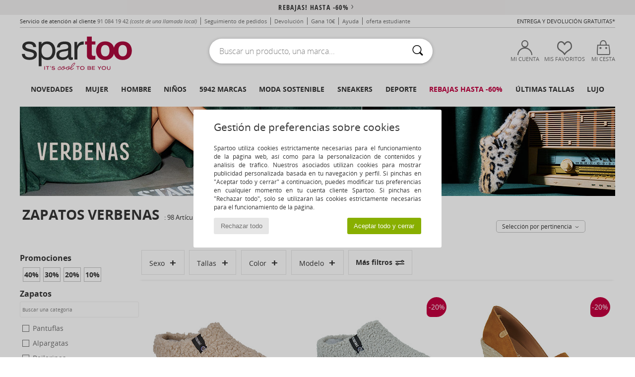

--- FILE ---
content_type: text/html; charset=UTF-8
request_url: https://www.spartoo.es/Verbenas-b67684.php
body_size: 68626
content:

	<!DOCTYPE html>
		<html>
		<head>
			<meta charset="utf-8" />
			<meta name="viewport" content="width=device-width, initial-scale=1.0, minimum-scale=1.0, maximum-scale=1.0, user-scalable=no">
			<meta name="msapplication-navbutton-color" content="#C30040" />
			<meta http-equiv="Content-Type" content="text/html; charset=utf-8" /><meta name="robots" content="noodp" /><link rel="alternate" media="only screen and (max-width: 640px)" href="https://www.spartoo.es/mobile/Verbenas-b67684.php" /><link rel="alternate" media="handheld" href="https://www.spartoo.es/mobile/Verbenas-b67684.php" /><link rel="canonical" href="https://www.spartoo.es/Verbenas-b67684.php" /><title>VERBENAS Zapatos    - Envío gratis | Spartoo.es</title><meta name="keywords" content="spartoo, spartoo.es, Verbenas
" /><meta name="description" content="Descubre la colección de  VERBENAS   en Spartoo ► Distribuidor Oficial ► Gran variedad de tallas y modelos ✓ Entrega gratis al mejor precio garantizado" />
<link rel="alternate" href="https://www.spartoo.com/Verbenas-b67684.php#rst" hreflang="fr" />
<link rel="alternate" href="https://www.spartoo.co.uk/Verbenas-b67684.php#rst" hreflang="en-gb" />
<link rel="alternate" href="https://www.spartoo.es/Verbenas-b67684.php#rst" hreflang="es-es" />
<link rel="alternate" href="https://www.spartoo.de/Verbenas-b67684.php#rst" hreflang="de-de" />
<link rel="alternate" href="https://www.spartoo.it/Verbenas-b67684.php#rst" hreflang="it-it" />
<link rel="alternate" href="https://www.spartoo.eu/Verbenas-b67684.php#rst" hreflang="en" />
<link rel="alternate" href="https://www.spartoo.nl/Verbenas-b67684.php#rst" hreflang="nl-nl" />
<link rel="alternate" href="https://www.spartoo.pl/Verbenas-b67684.php#rst" hreflang="pl-pl" />
<link rel="alternate" href="https://www.spartoo.se/Verbenas-b67684.php#rst" hreflang="sv-se" />
<link rel="alternate" href="https://www.spartoo.dk/Verbenas-b67684.php#rst" hreflang="da-dk" />
<link rel="alternate" href="https://www.spartoo.fi/Verbenas-b67684.php#rst" hreflang="fi-fi" />
<link rel="alternate" href="https://www.spartoo.gr/Verbenas-b67684.php#rst" hreflang="el-gr" />
<link rel="alternate" href="https://www.spartoo.pt/Verbenas-b67684.php#rst" hreflang="pt-pt" />
<link rel="alternate" href="https://www.spartoo.be/Verbenas-b67684.php#rst" hreflang="nl-be" />
<link rel="alternate" href="https://www.spartoo.cz/Verbenas-b67684.php#rst" hreflang="cs-cz" />
<link rel="alternate" href="https://www.spartoo.net/Verbenas-b67684.php#rst" hreflang="en-us" />
<link rel="alternate" href="https://www.spartoo.cn/Verbenas-b67684.php#rst" hreflang="" />
<link rel="alternate" href="https://www.spartoo.sk/Verbenas-b67684.php#rst" hreflang="sk-sk" />
<link rel="alternate" href="https://www.spartoo.hu/Verbenas-b67684.php#rst" hreflang="hu-hu" />
<link rel="alternate" href="https://www.spartoo.ro/Verbenas-b67684.php#rst" hreflang="ro-ro" />
<link rel="alternate" href="https://www.spartoo.si/Verbenas-b67684.php#rst" hreflang="si-si" />
<link rel="alternate" href="https://www.spartoo.com.hr/Verbenas-b67684.php#rst" hreflang="hr-hr" />
<link rel="alternate" href="https://fr.spartoo.ch/Verbenas-b67684.php#rst" hreflang="ch-FR" />
<link rel="alternate" href="https://de.spartoo.ch/Verbenas-b67684.php#rst" hreflang="ch-DE" />
<link rel="alternate" href="https://it.spartoo.ch/Verbenas-b67684.php#rst" hreflang="ch-IT" />
		<link rel="stylesheet" href="https://img.spartoo.es/css/styles_desktop_SP-20260119.css" media="all" />
		<link rel="stylesheet" href="https://img.spartoo.es/css/css_desktop_SP_es-20260119.css" media="all" />
	<link rel="search" type="application/opensearchdescription+xml" title="www.spartoo.es" href="/searchEngine.xml" />
		<script type="text/javascript" nonce="4aaa4724b8eebd45d7ae6e4c72505edc">
			window.onerror = function (msg, err_url, line, column, error) {

				if(msg == "ResizeObserver loop limit exceeded" ||
					msg == "ResizeObserver loop completed with undelivered notifications.") {
					return;
				}

				let details = "";
				if(typeof error != "undefined" && error !== null) {
					if(typeof error.stack == "string") {
						details = error.stack;
					} else if(typeof error.toString == "function") {
						details = error.toString();
					}
				}

				var source_code = document.documentElement.innerHTML.split("\n");
				source_code.splice(line + 0, source_code.length - (line + 0));
				source_code.splice(0, line - 0);

				var post_data = "action=insert&msg=" + encodeURIComponent(msg)
					+ "&err_url=" + encodeURIComponent(err_url)
					+ "&line=" + encodeURIComponent(line)
					+ "&column=" + encodeURIComponent(column)
					+ "&error=" + encodeURIComponent(details)
					+ "&browser=" + encodeURIComponent(navigator.userAgent)
					+ "&source_code=" + encodeURIComponent(source_code.join("\n"));

				var XhrObj = new XMLHttpRequest();

				XhrObj.open("GET", "/ajax/save_javascript_error.php" + "?" + post_data);

				XhrObj.send(null);
			};
		</script>
	<script type="text/javascript" crossorigin="anonymous" src="https://img.spartoo.es/js/min/js_desktop_es.min-20260119.js"></script>
	<script type="text/javascript" crossorigin="anonymous" src="https://img.spartoo.es/js/min/js_async_es.min-20260119.js" async defer ></script>
	<script type="text/javascript" crossorigin="anonymous" src="https://img.spartoo.es/js/libext/jquery/jquery.produits.js"></script>
		<link rel="apple-touch-icon" sizes="180x180" href="https://img.spartoo.es/images/favicon/apple-touch-icon.png" />
		<link rel="icon" type="image/png" sizes="32x32" href="https://img.spartoo.es/images/favicon/favicon-32x32.png" />
		<link rel="icon" type="image/png" sizes="16x16" href="https://img.spartoo.es/images/favicon/favicon-16x16.png" />
		<link rel="manifest" href="/images/favicon/manifest.json" />
		<link rel="mask-icon" href="https://img.spartoo.es/images/favicon/safari-pinned-tab.svg" color="#C30040" />
		<meta name="theme-color" content="#C30040" /><style type="text/css" media="all">@import "https://img.spartoo.es/css/productList_SP-20260119.css";</style><script type="text/javascript">
			var size_selected = false;
			function sessionCustomer(id){
				var sessionId = parseInt(id);
				return sessionId;
			}
			var sessionId = parseInt(0)</script>
</head>

<body><div id="maskBlack" onclick="hide(document.getElementById('maskBlack'));hide(document.getElementById('size_grid'));return false;"></div>
				<a class="skip-link" href="#skip-link-anchor">Ir al contenido principal</a>
			<div id="popup_alert_parent"></div>
			<script>
				/**
				 * Fonction qui détermine si on met les cookies selon le choix du visiteur + gestion gtag
				 * @param  bool $allow_cookies Choix du visiteur du l'acceptation des cookies (1 ou 0)
				 */
				function verifCookies(allow_cookies){

					if(typeof gtag != "undefined") {
						if(allow_cookies == 1) {
							gtag("consent", "update", {
								"ad_storage": "granted",
								"analytics_storage": "granted",
								"ad_user_data": "granted",
								"ad_personalization": "granted"
							});
						} else {
							gtag("consent", "update", {
								"ad_storage": "denied",
								"analytics_storage": "denied",
								"ad_user_data": "denied",
								"ad_personalization": "denied"
							});
						}
					}

					if(allow_cookies == 1) {
						window.uetq = window.uetq || [];
						window.uetq.push("consent", "update", {"ad_storage": "granted"});
					} else {
						window.uetq = window.uetq || [];
						window.uetq.push("consent", "update", {"ad_storage": "denied"});
					}

					// #1208822 - Activation des tags
					if(allow_cookies == 1 && typeof load_tag === "function") {
						load_tag();
						setTimeout(unload_tag, SP.tags.timeout);
					}

					if($.ajax) {
						$.ajax({
							type: "GET",
							url: "../ajax/allow_cookies.php",
							data: "allow_cookies=" + allow_cookies
						}).done(function(result) {
							$(".cookies_info").hide();
						});
					} else {
						$(".cookies_info").hide();
					}
				}
			</script>


			<div class="cookies_info">
				<div class="cookies_info-pop">
					<div class="cookies_info-pop-title">Gestión de preferencias sobre cookies</div>
					<div class="cookies_info-pop-text">Spartoo utiliza cookies estrictamente necesarias para el funcionamiento de la página web, así como para la personalización de contenidos y análisis de tráfico. Nuestros asociados utilizan cookies para mostrar publicidad personalizada basada en tu navegación y perfil. Si pinchas en "Aceptar todo y cerrar" a continuación, puedes modificar tus preferencias en cualquier momento en tu cuenta cliente Spartoo. Si pinchas en "Rechazar todo", solo se utilizarán las cookies estrictamente necesarias para el funcionamiento de la página.

</div>
					<div class="cookies_info-pop-buttons">
						<button class="cookies_info-pop-buttons-refuse" onclick="javascript:verifCookies(0);">Rechazar todo</button>
						<button class="cookies_info-pop-buttons-accept" onclick="javascript:verifCookies(1);">Aceptar todo y cerrar</button>
					</div>
				</div>
			</div>
			<script>
				$(
					function(){
						SP.HeaderFront.header_services_init([{"index":"<a href=\"rebajas.php\">Rebajas! Hasta -60%<i class=\"icon-flecheDroite\"><\/i><\/a>"},{"index":"Entrega y devoluci\u00f3n gratuitas"}], 0, 105);
					}
				);
			</script><div id="header_services"><div></div></div><div id="parent">
			<script type="text/javascript">
				function timer_op_right() {}
			</script>
				<header id="header">
					<div class="topLine">
						<div>
							<span>
							Servicio de atención al cliente&nbsp;
							<a id="callNumber" href="tel:91 084 19 42">91 084 19 42<span id="call_horaires">lunes - viernes : 9h - 17h</span></a>&nbsp;
							<span class="localCallPrice">(coste de una llamada local)</span>
							</span>
							<a href="https://www.spartoo.es/cuenta.php?commande=1" >Seguimiento de pedidos</a>
							<a href="javascript:faq_popup('retour');">Devolución</a>
							<a href="service_parrainage.php">Gana 10€</a>
							<a href="ayuda.php" >Ayuda</a>
							
							
							
							
							<a href="student.php" style="text-transform:lowercase;">OFERTA ESTUDIANTE</a>
						</div>
					<div class="text_topLivraison" onclick="faq_popup('envoi');">Entrega y devolución gratuitas*</div>
					</div>
						<div class="header_top">
					<a href="/" class="logo">
						<img src="https://img.spartoo.es/includes/languages/espanol/images/topLogo.svg" alt="Spartoo" />
					</a>
						<form  class="searchContainer search headerSearch" action="search.php" method="get" id="form_search"><input class="headerSearchBar" type="text" name="keywords" id="keywords_field" autocomplete="off" value="" onfocus="completeSearchEngine();" onclick="displayDefaultResults();" placeholder="Buscar un producto, una marca..."  /><button id="submit_search" class="valid_search" type="submit" aria-label="Buscar"><i class="icon-rechercher"></i></button>
						</form>
						<div class="headerOptions">
							<div class="headerOption">

								<a href="https://www.spartoo.es/cuenta.php" ><i class="icon-persoCompte "></i>Mi cuenta</a></div><div class="headerOption">
				<a href="https://www.spartoo.es/wishList_sp.php"><i class="icon-coeur"></i>Mis favoritos</a></div>			<div class="headerOption" onmouseover="if(typeof(get_panier_hover) != 'undefined'){get_panier_hover();}">
								<a href="cesta.php"><i class="icon-panier"></i>Mi cesta</a><div id="topPanier">
								</div>
							</div>
						</div>
					</div>
				</header>
		
		<nav id="nav"><ul id="onglets" onmouseover="if(typeof SP != 'undefined' && typeof SP.front != 'undefined' && typeof SP.front.lazyLoader != 'undefined'){ SP.front.lazyLoader.lazyHeader(); }"><div style="width:calc((100% - 1200px)/2);"></div>
			<li><a href="zapatos-nueva-coleccion.php" >Novedades</a>
				<div id="menuGlobal">
					<div>
						<div class="headerMenu_linkListTitle"><a href="zapatos-nueva-coleccion-mujer.php" >Mujer</a></div>
						<div class="listLiens_specialLink_newF" style="background: url(https://img.spartoo.es/images//header_menu_new_sprite_ah---20251215.jpg) no-repeat 0 0;"></div>
						<div><a href="zapatos-nueva-coleccion-mujer.php" >Colección Otoño / Invierno</a></div>
						<a href="zapatos-nueva-coleccion-mujer-zapatos.php" >Novedades zapatos.</a><br />
						<a href="zapatos-nueva-coleccion-mujer-textil.php" >Novedades ropa</a><br />
						<a href="zapatos-nueva-coleccion-mujer-bolsos.php" >Novedades bolsos</a><br />&nbsp;<br />
						<a href="novedades-semana-mujer.php" >Novedades de la semana</a> <br />
						<a href="novedades-mes-mujer.php" >Novedades del mes</a> <br />
						<div><a href="Ofertas-st-11977-0-mujer.php" >Selección femenina por menos 60 €  <i class="icon-flecheDroite"></i></a></div>
						<div><a href="zapatos-nueva-coleccion-mujer.php" >Novedades de la temporada</a> <i class="icon-flecheDroite"></i></div>
					</div><div>
						<div class="headerMenu_linkListTitle"><a href="zapatos-nueva-coleccion-hombre.php" >Hombre</a></div>
						<div class="listLiens_specialLink_newH" style="background: url(https://img.spartoo.es/images//header_menu_new_sprite_ah---20251215.jpg) no-repeat 0 -87px;"></div>
						<div><a href="zapatos-nueva-coleccion-hombre.php" >Colección Otoño / Invierno</a></div>
						<a href="zapatos-nueva-coleccion-hombre-zapatos.php" >Novedades zapatos.</a><br />
						<a href="zapatos-nueva-coleccion-hombre-textil.php" >Novedades ropa</a><br />
						<a href="zapatos-nueva-coleccion-hombre-bolsos.php" >Novedades bolsos</a><br />&nbsp;<br />
						<a href="novedades-semana-hombre.php" >Novedades de la semana</a><br/>
						<a href="novedades-mes-hombre.php" >Novedades del mes</a><br />
						<div><a href="Ofertas-st-11977-0-hombre.php" >Selección masculina por menos de 60 €  <i class="icon-flecheDroite"></i></a></div>
						<div><a href="zapatos-nueva-coleccion-hombre.php" >Novedades de la temporada</a> <i class="icon-flecheDroite"></i></div>
					</div><div>
						<div class="headerMenu_linkListTitle"><a href="zapatos-nueva-coleccion-ninos.php" >Niños</a></div>
						<div class="listLiens_specialLink_newK" style="background: url(https://img.spartoo.es/images//header_menu_new_sprite_ah---20251215.jpg) no-repeat 0 -174px;"></div>
						<div><a href="zapatos-nueva-coleccion-ninos.php" >Colección Otoño / Invierno</a></div>
						<a href="zapatos-nueva-coleccion-ninos-zapatos.php" >Novedades zapatos.</a><br />
						<a href="zapatos-nueva-coleccion-ninos-textil.php" >Novedades ropa</a><br />
						<a href="zapatos-nueva-coleccion-ninos-bolsos.php" >Novedades bolsos</a><br />&nbsp;<br />
						<a href="novedades-semana-ninos.php" >Novedades de la semana</a><br/>
						<a href="novedades-mes-ninos.php" >Novedades del mes</a> <br />
						<div><a href="Ofertas-st-11977-0-ninos.php" >Selección infantil por menos de 60€  <i class="icon-flecheDroite"></i></a></div>
						<div><a href="zapatos-nueva-coleccion-ninos.php" >Novedades de la temporada</a> <i class="icon-flecheDroite"></i></div>
					</div><div>
						<div class="headerMenu_linkListTitle"><a href="universo-lujo.php?classement=NEW_PRODUCTS" >Lujo</a></div>
						<div class="listLiens_specialLink_newK" style="background: url(https://img.spartoo.es/images//header_menu_luxe---20251215.jpg) no-repeat 0 0;"></div>
						<div><a href="universo-lujo.php?classement=NEW_PRODUCTS" >Colección Otoño / Invierno</a></div>
						<a href="universo-lujo-zapatos.php?classement=NEW_PRODUCTS" >Novedades zapatos.</a><br />
						<a href="universo-lujo-textil.php?classement=NEW_PRODUCTS" >Novedades ropa</a><br />
						<a href="universo-lujo-bolsos.php?classement=NEW_PRODUCTS" >Novedades bolsos</a><br />
						<br />
						<br /><br /><br />
						<div><a href="universo-lujo.php?classement=NEW_PRODUCTS" >Novedades de la temporada</a> <i class="icon-flecheDroite"></i></div>
					</div><div><div class="headerMenu_linkListTitle"><a href="tendencias.php?filterGender=f">Selección Tendencias Mujer</a></div><a href="tendencias.php?tendance_id=32163" >Tonos de marrón</a><br /><a href="tendencias.php?tendance_id=32115" >Energía de chica guay</a><br /><a href="tendencias.php?tendance_id=32067" >Estilo escandinavo</a><br /><a href="tendencias.php?tendance_id=32019" >Noches inolvidables</a><br /><div class="headerMenu_linkListTitle"><a href="tendencias.php?filterGender=h" class="header_gender_trend_link">Selección Tendencias Hombre</a></div><a href="tendencias.php?tendance_id=32187" >Prendas de punto cálidas</a><br /><a href="tendencias.php?tendance_id=32139" >Temporada de jerséis</a><br /><a href="tendencias.php?tendance_id=32091" >Nómada urbano</a><br /><a href="tendencias.php?tendance_id=32043" >Party Time</a><br />
					<a href="service_cadeau.php" class="header_carteKdo" style="margin-top:20px;">
						<img class="lazyHeader" src="https://img.spartoo.es/images/trans.gif" data-original="https://img.spartoo.es/images/header_menu_carteKdo.gif" alt="Rega moda con una tarjeta regalo" />
						Tarjeta regalo
					</a>
				</div>
			</div>
		</li>
		<li><a href="mujer.php">Mujer</a>
			<div id="menuFemme"><div>
					<div class="headerMenu_linkListTitle"><a href="zapatos-mujer.php" >Zapatos Mujer</a></div>
					<a href="Deportivas-Moda-mujer-st-10217-10157-0.php" ><i class="icon-sneakers"></i> Zapatillas Moda</a><br /><a href="Botines-Low-boots-mujer-st-10217-10127-0.php" ><i class="icon-boots"></i> Botines / Low boots</a><br /><a href="Zuecos-mujer-st-10217-10139-0.php" ><i class="icon-mules"></i> Zuecos</a><br /><a href="Botas-mujer-st-10217-10124-0.php" ><i class="icon-bottes"></i> Botas</a><br /><a href="Deportivas-mujer-st-10217-10005-0.php" ><i class="icon-sport"></i> Deportivas</a><br /><a href="Pantuflas-mujer-st-10217-10141-0.php" ><i class="icon-chaussons"></i> Pantuflas</a><br /><a href="Derbie-et-Richelieu-mujer-st-10217-10156-0.php" ><i class="icon-derbies"></i> Derbie & Richelieu</a><br /><a href="Mocasin-et-Zapatos-nauticos-mujer-st-10217-10129-0.php" ><i class="icon-mocassins"></i> Mocasín & Zapatos náuticos</a><br /><a href="Sandalias-mujer-st-10217-10148-0.php" ><i class="icon-sandales"></i> Sandalias</a><br /><a href="Zapatos-de-tacon-mujer-st-10217-10134-0.php" ><i class="icon-escarpins"></i> Zapatos de tacón</a><br /><a href="Bailarinas-mujer-st-10217-10119-0.php" ><i class="icon-ballerines"></i> Bailarinas</a><br /><a href="Slip-on-mujer-st-10217-10152-0.php" ><i class="icon-slipon"></i> Slip on</a><br />
					<div><a href="Ofertas-st-11977-0-mujer-zapatos.php" >Calzado de mujer de menos de 60€  <i class="icon-flecheDroite"></i></a></div>
					<div><a href="zapatos-mujer.php" >Todos los zapatos de mujer <i class="icon-flecheDroite"></i></a></div>
				</div><div>
					<div class="headerMenu_linkListTitle"><a href="ropa-mujer.php" >Ropa mujer</a></div>
					<a href="Abrigos-mujer-st-10617-10168-0.php" ><i class="icon-manteaux"></i> Abrigos</a><br /><a href="Chaquetas-mujer-st-10617-10174-0.php" ><i class="icon-vestes"></i> Chaquetas</a><br /><a href="Vaqueros-mujer-st-10617-10176-0.php" ><i class="icon-jeans"></i> Vaqueros</a><br /><a href="Sudaderas-y-Polares-mujer-st-10617-10801-0.php" ><i class="icon-sweats"></i> Sudaderas y Polares</a><br /><a href="Jerseis-Chalecos-mujer-st-10617-10171-0.php" ><i class="icon-pulls"></i> Jerséis / Chalecos</a><br /><a href="Pantalones-de-deporte-ET-chandal-mujer-st-10617-10997-0.php" ><i class="icon-joggings"></i> Pantalones de deporte & chándal</a><br /><a href="Tops-y-Camisetas-mujer-st-10617-10170-0.php" ><i class="icon-tshirt"></i> Tops y Camisetas</a><br /><a href="Vestidos-mujer-st-10617-10515-0.php" ><i class="icon-robes"></i> Vestidos</a><br /><a href="Pantalones-mujer-st-10617-10179-0.php" ><i class="icon-pantalons"></i> Pantalones</a><br /><a href="Camisas-mujer-st-10617-10166-0.php" ><i class="icon-chemises"></i> Camisas</a><br /><a href="Faldas-mujer-st-10617-10508-0.php" ><i class="icon-jupes"></i> Faldas</a><br /><a href="Shorts-mujer-st-10617-10181-0.php" ><i class="icon-bermudas"></i> Shorts</a><br />
					<div><a href="Ofertas-st-11977-0-mujer-textil.php" >Ropa de mujer a menos de 60 €  <i class="icon-flecheDroite"></i></a></div>
					<div><a href="ropa-mujer.php" >Toda la ropa de mujer <i class="icon-flecheDroite"></i></a></div>
				</div><div>
					<div class="headerMenu_linkListTitle"><a href="Ropa-interior-st-11474-0-mujer.php" >Ropa interior </a></div>
					<a href="Culote,-bragas-y-otras-mujer-st-11474-11392-0.php" ><i class="icon-slips"></i> Culote, bragas y otras</a><br /><a href="Sujetador-mujer-st-11474-10191-0.php" ><i class="icon-soutifs"></i> Sujetador</a><br /><a href="Otro-tipo-de-ropa-interior-mujer-st-11474-11393-0.php" ><i class="icon-underwear"></i> Otro tipo de ropa interior</a><br />
					<br />
					<div class="headerMenu_linkListTitle"><a href="bolsos-mujer.php" >Bolsos mujer</a></div>
					<a href="Mochilas-mujer-st-10568-10162-0.php" ><i class="icon-sacados"></i> Mochilas</a><br /><a href="Bolso-de-mano-mujer-st-10568-10160-0.php" ><i class="icon-sacamain"></i> Bolso de mano</a><br /><a href="Bandolera-mujer-st-10568-10147-0.php" ><i class="icon-bandouliere"></i> Bandolera</a><br /><a href="Maletas-mujer-st-10568-10215-0.php" ><i class="icon-valise"></i> Maletas</a><br /><a href="Cartera-mujer-st-10568-10201-0.php" ><i class="icon-portefeuille"></i> Cartera / Monedero</a><br /><a href="Mochila-de-deporte-mujer-st-10568-10146-0.php" ><i class="icon-sacsport"></i> Mochila de deporte</a><br /><a href="Bolso-shopping-mujer-st-10568-10674-0.php" ><i class="icon-cabas"></i> Bolso shopping</a><br />
					<div><a href="Ofertas-st-11977-0-mujer-bolsos.php" >Bolsos de mujer a menos de 60 €  <i class="icon-flecheDroite"></i></a></div>
					<div><a href="bolsos-mujer.php" >Todos los bolsos de mujer <i class="icon-flecheDroite"></i></a></div>
				</div><div>
					<div class="headerMenu_linkListTitle"><a href="belleza-mujer.php" >Belleza</a></div>
					<a href="Parfumes-mujer-st-485-426-0.php" ><i class="icon-parfums"></i> Parfumes</a><br /><a href="Cremas-corporales-mujer-st-485-421-0.php" ><i class="icon-corps"></i> Cremas corporales</a><br /><a href="Cuidados-Cabello-mujer-st-485-428-0.php" ><i class="icon-shampoing"></i> Cuidados Cabello</a><br /><a href="Cuidados-faciales-mujer-st-485-420-0.php" ><i class="icon-visage"></i> Cuidados faciales</a><br />
					<br /><div class="headerMenu_linkListTitle"><a href="universo-lujo.php">Lujo</a></div>
					<a href="Botines-Low-boots-mujer-st-10641-10127-0.php" ><i class="icon-boots"></i> Botines / Low boots</a><br /><a href="Deportivas-Moda-mujer-st-10641-10157-0.php" ><i class="icon-sneakers"></i> Zapatillas Moda</a><br /><a href="Pantuflas-mujer-st-10641-10141-0.php" ><i class="icon-chaussons"></i> Pantuflas</a><br />
					<br>
					<div class="headerMenu_linkListTitle"><a href="relojes-mujer.php" >Joyas</a></div>
					<a href="Joyas-mujer-st-17-10522-0.php" ><i class="icon-bijoux"></i> Joyas</a><br /><a href="Gafas-de-sol-mujer-st-17-9847-0.php" ><i class="icon-solaire"></i> Gafas de sol</a><br /><a href="Reloj-mujer-st-17-10494-0.php" ><i class="icon-montres"></i> Reloj</a><br />
				</div><div>
					<div class="headerMenu_linkListTitle"><a href="zapatilla-deportiva-mujer.php#rst">Sport</a></div>
					<a href="seleccion-bmx-skate-413-mujer.php" ><i class="icon-skate2"></i> BMX / Skate</a><br /><a href="seleccion-sport-indoor-402-mujer.php" ><i class="icon-indoor"></i> Sport Indoor</a><br /><a href="seleccion-fitness-training-405-mujer.php" ><i class="icon-fitness"></i> Fitness / Training</a><br /><a href="seleccion-senderismo-412-mujer.php" ><i class="icon-rando"></i> Senderismo</a><br />
					<br />
					<div class="headerMenu_linkListTitle" style="font-family: OpenSansCond, Arial, sans-serif;">Ver la selección</div>
					<a href="made-in-espana-st-11564-0-mujer.php" ><img src="https://img.spartoo.es/images//flags_alt/flag_es.png" width="15" alt="Made in España" /> Made in España</a><br />
					<a href="zapatos-sostenibles-mujer.php" ><i class="icon-eco" style="color: #428863;"></i> Eco-sostenibles</a><br />
					
					<a href="Ofertas-st-11977-0-mujer.php" >Selección a menos de 60 €</a><br />
					<div class="headerMenu_linkListTitle"><a href="tendencias.php?filterGender=f" class="header_gender_trend_link">Selección Tendencias</a></div>
					<a href="service_cadeau.php" class="header_carteKdo" style="margin-top:20px;">
						<img class="lazyHeader" src="https://img.spartoo.es/images/trans.gif" data-original="https://img.spartoo.es/images/header_menu_carteKdo.gif" alt="Rega moda con una tarjeta regalo" />
						Tarjeta regalo
					</a>
				</div></div>
		</li>
		<li><a href="hombre.php">Hombre</a>
			<div id="menuHomme">
				<div>
					<div class="headerMenu_linkListTitle"><a href="zapatos-hombre.php" >Zapatos Hombre</a></div>
					<a href="Deportivas-Moda-hombre-st-10218-10157-0.php" ><i class="icon-sneakers"></i> Zapatillas Moda</a><br /><a href="Botines-Low-boots-hombre-st-10218-10127-0.php" ><i class="icon-boots"></i> Botines / Low boots</a><br /><a href="Zuecos-hombre-st-10218-10139-0.php" ><i class="icon-mules"></i> Zuecos</a><br /><a href="Deportivas-hombre-st-10218-10005-0.php" ><i class="icon-sport"></i> Deportivas</a><br /><a href="Derbie-et-Richelieu-hombre-st-10218-10156-0.php" ><i class="icon-derbies"></i> Derbie & Richelieu</a><br /><a href="Pantuflas-hombre-st-10218-10141-0.php" ><i class="icon-chaussons"></i> Pantuflas</a><br /><a href="Skate-hombre-st-10218-10150-0.php" ><i class="icon-skate"></i> Skate</a><br /><a href="Mocasin-et-Zapatos-nauticos-hombre-st-10218-10129-0.php" ><i class="icon-mocassins"></i> Mocasín & Zapatos náuticos</a><br /><a href="Botas-hombre-st-10218-10124-0.php" ><i class="icon-bottes"></i> Botas</a><br /><a href="Slip-on-hombre-st-10218-10152-0.php" ><i class="icon-slipon"></i> Slip on</a><br /><a href="Chanclas-hombre-st-10218-10155-0.php" ><i class="icon-tongs"></i> Chanclas</a><br /><a href="Sandalias-hombre-st-10218-10148-0.php" ><i class="icon-sandales"></i> Sandalias</a><br />
					<div><a href="Ofertas-st-11977-0-hombre-zapatos.php" >Calzado de hombre a menos de 60 €  <i class="icon-flecheDroite"></i></a></div>
					<div><a href="zapatos-hombre.php" >Todos los zapatos de hombre <i class="icon-flecheDroite"></i></a></div>
				</div><div>
					<div class="headerMenu_linkListTitle"><a href="ropa-hombre.php" >Ropa hombre</a></div>
					<a href="Abrigos-hombre-st-10617-10168-0.php" ><i class="icon-manteaux"></i> Abrigos</a><br /><a href="Tops-y-Camisetas-hombre-st-10617-10170-0.php" ><i class="icon-tshirt"></i> Tops y Camisetas</a><br /><a href="Chaquetas-hombre-st-10617-10174-0.php" ><i class="icon-vestes"></i> Chaquetas</a><br /><a href="Sudaderas-y-Polares-hombre-st-10617-10801-0.php" ><i class="icon-sweats"></i> Sudaderas y Polares</a><br /><a href="Pantalones-de-deporte-ET-chandal-hombre-st-10617-10997-0.php" ><i class="icon-joggings"></i> Pantalones de deporte & chándal</a><br /><a href="Vaqueros-hombre-st-10617-10176-0.php" ><i class="icon-jeans"></i> Vaqueros</a><br /><a href="Camisas-hombre-st-10617-10166-0.php" ><i class="icon-chemises"></i> Camisas</a><br /><a href="Jerseis-Chalecos-hombre-st-10617-10171-0.php" ><i class="icon-pulls"></i> Jerséis / Chalecos</a><br /><a href="Pantalones-hombre-st-10617-10179-0.php" ><i class="icon-pantalons"></i> Pantalones</a><br /><a href="Trajes-de-bano-hombre-st-10617-10193-0.php" ><i class="icon-maillotsbain"></i> Bañadores</a><br /><a href="Pijamas-Camisones-hombre-st-10617-9988-0.php" ><i class="icon-pyjamas"></i> Pijamas / Camisones</a><br /><a href="Shorts-hombre-st-10617-10181-0.php" ><i class="icon-bermudas"></i> Shorts</a><br />
					<div><a href="Ofertas-st-11977-0-hombre-textil.php" >Ropa de hombre por menos de 60 €  <i class="icon-flecheDroite"></i></a></div>
					<div><a href="ropa-hombre.php" >Toda la ropa de hombre <i class="icon-flecheDroite"></i></a></div>
				</div><div>
					<div class="headerMenu_linkListTitle"><a href="Ropa-interior-st-11474-0-hombre.php" >Ropa interior hombre</a></div>
					<a href="Boxer-hombre-st-11474-10185-0.php" ><i class="icon-boxers"></i> Boxer</a><br /><a href="Braguitas-hombre-st-11474-10190-0.php" ><i class="icon-slips"></i> Braguitas</a><br /><a href="Calzoncillos-hombre-st-11474-10187-0.php" ><i class="icon-calecons"></i> Calzoncillos</a><br />
					<br />
					<div class="headerMenu_linkListTitle"><a href="bolsos-hombre.php" >Bolso hombre</a></div>
					<a href="Mochilas-hombre-st-10568-10162-0.php" ><i class="icon-sacados"></i> Mochilas</a><br /><a href="Bolso-de-viaje-hombre-st-10568-10213-0.php" ><i class="icon-valise"></i> Bolso de viaje</a><br /><a href="Maletas-hombre-st-10568-10215-0.php" ><i class="icon-valise"></i> Maletas</a><br /><a href="Mochila-de-deporte-hombre-st-10568-10146-0.php" ><i class="icon-sacsport"></i> Mochila de deporte</a><br /><a href="Bolso-pequeno-Cartera-de-mano-hombre-st-10568-10677-0.php" ><i class="icon-pochette"></i> Bolso pequeño / Cartera de mano</a><br /><a href="Cartera-hombre-st-10568-10201-0.php" ><i class="icon-portefeuille"></i> Cartera / Monedero</a><br /><a href="Bandolera-hombre-st-10568-10147-0.php" ><i class="icon-bandouliere"></i> Bandolera</a><br />
					<div><a href="Ofertas-st-11977-0-hombre-bolsos.php" >Bolsos para hombre por menos de 60 €  <i class="icon-flecheDroite"></i></a></div>
					<div><a href="bolsos-hombre.php" >Todos los bolsos de hombre <i class="icon-flecheDroite"></i></a></div>
				</div><div>
					<div class="headerMenu_linkListTitle"><a href="belleza-hombre.php" >Belleza</a></div>
					<a href="Parfumes-hombre-st-485-426-0.php" ><i class="icon-parfums"></i> Parfumes</a><br /><a href="Cremas-corporales-hombre-st-485-421-0.php" ><i class="icon-corps"></i> Cremas corporales</a><br /><a href="Cuidados-Cabello-hombre-st-485-428-0.php" ><i class="icon-shampoing"></i> Cuidados Cabello</a><br />
					<br />
					<div class="headerMenu_linkListTitle"><a href="universo-lujo.php">Lujo</a></div>
					<a href="Deportivas-Moda-hombre-st-10641-10157-0.php" ><i class="icon-sneakers"></i> Zapatillas Moda</a><br /><a href="Tops-y-Camisetas-hombre-st-10641-10170-0.php" ><i class="icon-tshirt"></i> Tops y Camisetas</a><br /><a href="Boxer-hombre-st-10641-10185-0.php" ><i class="icon-boxers"></i> Boxer</a><br /><a href="Sudaderas-y-Polares-hombre-st-10641-10801-0.php" ><i class="icon-sweats"></i> Sudaderas y Polares</a><br />
					<br>
					<div class="headerMenu_linkListTitle"><a href="relojes-hombre.php" >Joyas</a></div>
					<a href="Reloj-hombre-st-17-10494-0.php" ><i class="icon-montres"></i> Reloj</a><br /><a href="Gafas-de-sol-hombre-st-17-9847-0.php" ><i class="icon-solaire"></i> Gafas de sol</a><br /><a href="Joyas-hombre-st-17-10522-0.php" ><i class="icon-bijoux"></i> Joyas</a><br />
				</div><div>
					<div class="headerMenu_linkListTitle"><a href="zapatilla-deportiva-hombre.php#rst">Sport</a></div>
					<a href="seleccion-bmx-skate-413-hombre.php" ><i class="icon-skate2"></i> BMX / Skate</a><br /><a href="seleccion-sport-indoor-402-hombre.php" ><i class="icon-indoor"></i> Sport Indoor</a><br /><a href="seleccion-running-407-hombre.php" ><i class="icon-running"></i> Running</a><br /><a href="seleccion-senderismo-412-hombre.php" ><i class="icon-rando"></i> Senderismo</a><br />
					<br />
					<div class="headerMenu_linkListTitle" style="font-family: OpenSansCond, Arial, sans-serif;">Ver la selección</div>
					<a href="made-in-espana-st-11564-0-hombre.php" ><img src="https://img.spartoo.es/images//flags_alt/flag_es.png" width="15" alt="Made in España" /> Made in España</a><br />
					<a href="zapatos-sostenibles-hombre.php" ><i class="icon-eco" style="color: #428863;"></i> Eco-sostenibles</a><br />
					
					<a href="Ofertas-st-11977-0-hombre.php" >Selección a menos de 60 €</a><br />
					<div class="headerMenu_linkListTitle"><a href="tendencias.php?filterGender=h" class="header_gender_trend_link">Selección Tendencias</a></div>
					<a href="service_cadeau.php" class="header_carteKdo" style="margin-top:20px;">
						<img class="lazyHeader" src="https://img.spartoo.es/images/trans.gif" data-original="https://img.spartoo.es/images/header_menu_carteKdo.gif" alt="Rega moda con una tarjeta regalo" />
						Tarjeta regalo
					</a>
				</div>
			</div>
		</li>
		<li><a href="nino.php">Niños</a>
			<div id="menuEnfant">
				<div>
					<div class="headerMenu_linkListTitle"><a href="bebe.php" >Bebé (0-2 años)</a></div>
					<a href="Deportivas-Moda-st-32-10157.php" ><i class="icon-sneakers"></i> Zapatillas Moda</a><br /><a href="Botines-Low-boots-st-32-10127.php" ><i class="icon-boots"></i> Botines / Low boots</a><br /><a href="Botas-st-32-10124.php" ><i class="icon-bottes"></i> Botas</a><br /><a href="Sandalias-st-32-10148.php" ><i class="icon-sandales"></i> Sandalias</a><br /><a href="Pantuflas-st-32-10141.php" ><i class="icon-chaussons"></i> Pantuflas</a><br />
					<a href="Bodys-para-ninos-st-32-12265.php" > Bodys para niños</a><br /><a href="Tops-y-Camisetas-st-32-10170.php" ><i class="icon-tshirt"></i> Tops y Camisetas</a><br /><a href="Monos-st-32-10791.php" ><i class="icon-salopettes"></i> Monos / Petos</a><br />
					<a href="Trajes-de-bano-st-32-10193.php" ><i class="icon-maillotsbain"></i> Bañadores</a><br /><br />
					<div><a href="Ofertas-st-11977-0-ninos.php" >Selección a menos de 60 €  <i class="icon-flecheDroite"></i></a></div>
					<div><a href="bebe-zapatos.php" >Todos los zapatos <i class="icon-flecheDroite"></i></a></div>
					<div><a href="bebe-textil.php" >Toda la ropa <i class="icon-flecheDroite"></i></a></div>
					<div><a href="bebe-bolsos.php" >Todos los bolsos <i class="icon-flecheDroite"></i></a></div>
				</div><div>
					<div class="headerMenu_linkListTitle"><a href="ninos.php" >Niños (2-12 años)</a></div>
					<a href="Deportivas-Moda-st-33-10157.php" ><i class="icon-sneakers"></i> Zapatillas Moda</a><br /><a href="Zapatos-con-ruedas-st-33-10524.php" ><i class="icon-roulettes"></i> Zapatos con ruedas</a><br /><a href="Botines-Low-boots-st-33-10127.php" ><i class="icon-boots"></i> Botines / Low boots</a><br /><a href="Deportivas-st-33-10005.php" ><i class="icon-sport"></i> Deportivas</a><br /><a href="Zuecos-st-33-10139.php" ><i class="icon-mules"></i> Zuecos</a><br />
					<a href="Abrigos-st-33-10168.php" ><i class="icon-manteaux"></i> Abrigos</a><br /><a href="Sudaderas-y-Polares-st-33-10801.php" ><i class="icon-sweats"></i> Sudaderas y Polares</a><br /><a href="Tops-y-Camisetas-st-33-10170.php" ><i class="icon-tshirt"></i> Tops y Camisetas</a><br />
					<a href="Mochilas-st-33-10162.php" ><i class="icon-sacados"></i> Mochilas</a><br /><a href="Cartera-escolar-st-33-10610.php" ><i class="icon-cartable"></i> Cartera escolar</a><br />
					<div><a href="Ofertas-st-11977-0-ninos.php" >Selección a menos de 60 €  <i class="icon-flecheDroite"></i></a></div>
					<div><a href="ninos-zapatos.php" >Todos los zapatos <i class="icon-flecheDroite"></i></a></div>
					<div><a href="ninos-textil.php" >Toda la ropa <i class="icon-flecheDroite"></i></a></div>
					<div><a href="ninos-bolsos.php" >Todos los bolsos <i class="icon-flecheDroite"></i></a></div>
				</div><div>
					<div class="headerMenu_linkListTitle"><a href="adolescentes.php" >Junior (12-16 años)</a></div>
					<a href="Deportivas-Moda-st-34-10157.php" ><i class="icon-sneakers"></i> Zapatillas Moda</a><br /><a href="Botines-Low-boots-st-34-10127.php" ><i class="icon-boots"></i> Botines / Low boots</a><br /><a href="Zuecos-st-34-10139.php" ><i class="icon-mules"></i> Zuecos</a><br /><a href="Deportivas-st-34-10005.php" ><i class="icon-sport"></i> Deportivas</a><br /><a href="Botas-st-34-10124.php" ><i class="icon-bottes"></i> Botas</a><br />
					<a href="Tops-y-Camisetas-st-34-10170.php" ><i class="icon-tshirt"></i> Tops y Camisetas</a><br /><a href="Sudaderas-y-Polares-st-34-10801.php" ><i class="icon-sweats"></i> Sudaderas y Polares</a><br /><a href="Abrigos-st-34-10168.php" ><i class="icon-manteaux"></i> Abrigos</a><br />
					<a href="Mochilas-st-34-10162.php" ><i class="icon-sacados"></i> Mochilas</a><br /><a href="Estuche-st-34-10566.php" ><i class="icon-trousse"></i> Estuche</a><br />
					<div><a href="Ofertas-st-11977-0-ninos.php" >Selección a menos de 60 €  <i class="icon-flecheDroite"></i></a></div>
					<div><a href="adolescentes-zapatos.php" >Todos los zapatos <i class="icon-flecheDroite"></i></a></div>
					<div><a href="adolescentes-textil.php" >Toda la ropa <i class="icon-flecheDroite"></i></a></div>
					<div><a href="adolescentes-bolsos.php" >Todos los bolsos <i class="icon-flecheDroite"></i></a></div>
				</div>
				<div>
					<div class="headerMenu_linkListTitle"><a href="marques.php">Marcas seleccionadas</a></div>
					<a href="Breezy-Rollers-b88509-ninos.php" >Breezy Rollers</a><br /><a href="Citrouille-et-Compagnie-b1154-ninos.php" >Citrouille et Compagnie</a><br /><a href="Converse-b5-ninos.php" >Converse</a><br /><a href="Crocs-b508-ninos.php" >Crocs</a><br /><a href="Easy-Peasy-b7936-ninos.php" >Easy Peasy</a><br /><a href="GBB-b487-ninos.php" >GBB</a><br /><a href="Geox-b40-ninos.php" >Geox</a><br /><a href="Heelys-b349-ninos.php" >Heelys</a><br /><a href="Little-Mary-b806-ninos.php" >Little Mary</a><br /><a href="New-Balance-b337-ninos.php" >New Balance</a><br /><a href="skechers-ninos.php" >Skechers</a><br /><a href="Vans-b52-ninos.php" >Vans</a><br /><a href="adidas-ninos.php" >adidas</a><br />
					<div><a href="marcas.php?gender=K" >Todas las marcas de niños <i class="icon-flecheDroite"></i></a></div>
				</div><div>
					<div class="headerMenu_linkListTitle" style="font-family: OpenSansCond, Arial, sans-serif; font-size: 15px;">Marca destacada</div><a href="Citrouille-et-Compagnie-b1154.php#rst">
						<img class="lazyHeader" src="https://img.spartoo.es/images/trans.gif" data-original="https://img.spartoo.es/images/header_kids_1154---20251215.jpg" alt="Citrouille et Compagnie" />
					</a>
		<a href="service_cadeau.php" class="header_carteKdo" style="margin-top:20px;">
						<img class="lazyHeader" src="https://img.spartoo.es/images/trans.gif" data-original="https://img.spartoo.es/images/header_menu_carteKdo.gif" alt="Rega moda con una tarjeta regalo" />
						Tarjeta regalo
					</a>
				</div>
			</div>
		</li>
				<li>
					<a href="marcas.php" id="headerMenuBrand">5942 Marcas</a>
					<div id="menuBrand">
						<ul>
							<li>
								<p class="menuBrandDiv">Top 100</p>
								<div id="topBrand">
									<div class="listBrand"><span class="brandLetter">A</span><br />
						<a href="adidas.php" class="bestBrand">adidas</a>
						<br><a href="adidas-TERREX-b74646.php" >adidas TERREX</a><br /><a href="Airstep-b511.php" >Airstep / A.S.98</a><br /><a href="Alpe-b89105.php" >Alpe</a><br /><a href="Armani-Exchange-st-11503-0.php" >Armani Exchange</a><br /><a href="Art-b105.php" >Art</a><br /><a href="Ash-b121.php" >Ash</a><br /><a href="Asics-b63.php" >Asics</a><br /><span class="brandLetter">B</span><br /><a href="birkenstock.php" >BIRKENSTOCK</a><br /><a href="BOSS-b41020.php" >BOSS</a><br />
						<a href="BOTD-b29549.php" class="bestBrand">BOTD</a>
						<br><a href="Barbour-b1933.php" >Barbour</a><br />
						<a href="Betty-London-b939.php" class="bestBrand">Betty London</a>
						<br><a href="Blundstone-b30403.php" >Blundstone</a><br /><a href="Breezy-Rollers-b88509.php" >Breezy Rollers</a><br /><span class="brandLetter">C</span><br /><a href="CallagHan-b1057.php" >CallagHan</a><br /><a href="Camper-b32.php" >Camper</a><br />
						<a href="Carlington-b472.php" class="bestBrand">Carlington</a>
						<br>
						<a href="Casual-Attitude-b985.php" class="bestBrand">Casual Attitude</a>
						<br><a href="Caterpillar-b228.php" >Caterpillar</a><br />
									</div>
									<div class="listBrand"><a href="Cetti-b88631.php" >Cetti</a><br /><a href="Chie-Mihara-b319.php" >Chie Mihara</a><br />
						<a href="Citrouille-et-Compagnie-b1154.php" class="bestBrand">Citrouille et Compagnie</a>
						<br><a href="Clarks-b21.php" >Clarks</a><br /><a href="Columbia-b23.php" >Columbia</a><br />
						<a href="Converse-b5.php" class="bestBrand">Converse</a>
						<br><a href="Crime-London-b88189.php" >Crime London</a><br /><a href="Crocs-b508.php" >Crocs</a><br /><span class="brandLetter">D</span><br /><a href="D.Franklin-b88188.php" >D.Franklin</a><br /><a href="DVS-b20.php" >DVS</a><br /><a href="Dorking-b680.php" >Dorking</a><br />
						<a href="Dr.-Martens-b76.php" class="bestBrand">Dr. Martens</a>
						<br>
						<a href="Dream-in-Green-b940.php" class="bestBrand">Dream in Green</a>
						<br><span class="brandLetter">E</span><br />
						<a href="Easy-Peasy-b7936.php" class="bestBrand">Easy Peasy</a>
						<br><a href="El-Naturalista-b43.php" >El Naturalista</a><br /><a href="Element-b238.php" >Element</a><br /><a href="Emporio-Armani-EA7-st-11503-0.php" >Emporio Armani EA7</a><br /><span class="brandLetter">F</span><br />
						<a href="Fashion-brands-b68758.php" class="bestBrand">Fashion brands</a>
						<br>
						<a href="Fericelli-b984.php" class="bestBrand">Fericelli</a>
						<br><a href="Fluchos-b678.php" >Fluchos</a><br />
									</div>
									<div class="listBrand"><a href="Fred-Perry-b801.php" >Fred Perry</a><br /><span class="brandLetter">G</span><br />
						<a href="GBB-b487.php" class="bestBrand">GBB</a>
						<br><a href="Geographical-Norway-b49461.php" >Geographical Norway</a><br /><a href="Geox-b40.php" >Geox</a><br /><a href="Giesswein-b243.php" >Giesswein</a><br /><a href="Gioseppo-b1009.php" >Gioseppo</a><br /><a href="Globe-b31.php" >Globe</a><br /><a href="Guess-b775.php" >Guess</a><br /><span class="brandLetter">H</span><br /><a href="HOFF-b62266.php" >HOFF</a><br /><a href="Harrington-b1941.php" >Harrington</a><br /><a href="Helly-Hansen-b1156.php" >Helly Hansen</a><br /><span class="brandLetter">I</span><br /><a href="IgIETCO-b59618.php" >IgI&CO</a><br /><a href="Ikks-b490.php" >Ikks</a><br /><a href="Imac-b8153.php" >Imac</a><br /><span class="brandLetter">J</span><br />
						<a href="JB-Martin-b108.php" class="bestBrand">JB Martin</a>
						<br><a href="JDY-b46320.php" >JDY</a><br /><a href="JOTT-b58125.php" >JOTT</a><br /><a href="Jack-ET-Jones-b1483.php" >Jack & Jones</a><br /><span class="brandLetter">K</span><br />
										</div>
										<div class="listBrand"><a href="Karl-Lagerfeld-b44199.php" >Karl Lagerfeld</a><br /><span class="brandLetter">L</span><br /><a href="Laura-Vita-b66846.php" >Laura Vita</a><br /><a href="ralph-lauren.php" >Lauren Ralph Lauren</a><br /><a href="Levi-s-b95.php" >Levi's</a><br />
						<a href="Little-Mary-b806.php" class="bestBrand">Little Mary</a>
						<br><span class="brandLetter">M</span><br /><a href="MICHAEL-Michael-Kors-b2093.php" >MICHAEL Michael Kors</a><br /><a href="MTNG-b1371.php" >MTNG</a><br /><a href="Martinelli-b779.php" >Martinelli</a><br /><a href="Melvin-ET-Hamilton-b1932.php" >Melvin & Hamilton</a><br /><a href="Mercer-Amsterdam-b79252.php" >Mercer Amsterdam</a><br /><a href="Merrell-b231.php" >Merrell</a><br /><a href="Mjus-b1061.php" >Mjus</a><br /><a href="Moon-Boot-b692.php" >Moon Boot</a><br />
						<a href="Moony-Mood-b551.php" class="bestBrand">Moony Mood</a>
						<br><a href="Morgan-b98.php" >Morgan</a><br /><a href="Mou-b1566.php" >Mou</a><br /><a href="Munich-b1554.php" >Munich</a><br /><span class="brandLetter">N</span><br /><a href="NeroGiardini-b51792.php" >NeroGiardini</a><br />
						<a href="New-Balance-b337.php" class="bestBrand">New Balance</a>
						<br><a href="New-Rock-b26.php" >New Rock</a><br />
									</div>
									<div class="listBrand"><a href="Nike-b4.php" >Nike</a><br /><span class="brandLetter">O</span><br /><a href="Oakwood-b1812.php" >Oakwood</a><br /><a href="Only-b1500.php" >Only</a><br /><span class="brandLetter">P</span><br /><a href="Panama-Jack-b320.php" >Panama Jack</a><br /><a href="Patagonia-b671.php" >Patagonia</a><br />
						<a href="Pellet-b1526.php" class="bestBrand">Pellet</a>
						<br><a href="Pepe-jeans-b86.php" >Pepe jeans</a><br /><a href="Pikolinos-b113.php" >Pikolinos</a><br /><a href="Pitillos-b1062.php" >Pitillos</a><br /><a href="ralph-lauren.php" >Polo Ralph Lauren</a><br /><a href="Premiata-b1404.php" >Premiata</a><br /><a href="Puma-b36.php" >Puma</a><br /><span class="brandLetter">R</span><br /><a href="reebok.php" >Reebok Classic</a><br /><span class="brandLetter">S</span><br /><a href="Salomon-b326.php" >Salomon</a><br /><a href="Schott-b1463.php" >Schott</a><br /><a href="Shepherd-b1517.php" >Shepherd</a><br /><a href="skechers.php" >Skechers</a><br />
						<a href="So-Size-b1542.php" class="bestBrand">So Size</a>
						<br><span class="brandLetter">T</span><br />
										</div>
										<div class="listBrand"><a href="TUK-b277.php" >TUK</a><br /><a href="Tamaris-b595.php" >Tamaris</a><br /><a href="The-North-Face-b627.php" >The North Face</a><br /><a href="Timberland-b103.php" >Timberland</a><br /><a href="tommy-hilfiger.php" >Tommy Hilfiger</a><br /><a href="tommy-hilfiger.php" >Tommy Jeans</a><br /><span class="brandLetter">U</span><br /><a href="UGG-b409.php" >UGG</a><br /><a href="Unisa-b233.php" >Unisa</a><br /><span class="brandLetter">V</span><br /><a href="Vagabond-Shoemakers-b688.php" >Vagabond Shoemakers</a><br /><a href="Vans-b52.php" >Vans</a><br /><a href="Veja-b2005.php" >Veja</a><br /><a href="Vero-Moda-b1501.php" >Vero Moda</a><br /><a href="Victoria-b485.php" >Victoria</a><br /><span class="brandLetter">Y</span><br />
						<a href="Yurban-b1893.php" class="bestBrand">Yurban</a>
						<br>
									</div>
								</div>
							</li>
							<li>
								<p class="menuBrandDiv">A - B</p>
								<div id="brand1">
									<div class="listBrand"><span class="brandLetter">#</span><br /><a href="-47-Brand-b46517.php" >'47 Brand</a><br /><a href="24-Hrs-b2160.php" >24 Hrs</a><br /><a href="2786-b47307.php" >2786</a><br /><a href="2Z-b86845.php" >2Z</a><br /><a href="40weft-b17061.php" >40weft</a><br /><a href="48-Horas-b2265.php" >48 Horas</a><br /><a href="4B12-b71262.php" >4B12</a><br /><a href="4F-b36530.php" >4F</a><br /><span class="brandLetter">A</span><br /><a href="Abanderado-b42124.php" >Abanderado</a><br /><a href="Abbacino-b27091.php" >Abbacino</a><br /><a href="Acdc-b70558.php" >Acdc</a><br /><a href="adidas.php" class="bestBrand">adidas</a><br /><a href="adidas-TERREX-b74646.php" class="bestBrand">adidas TERREX</a><br /><a href="Admas-b57342.php" >Admas</a><br /><a href="Aeronautica-Militare-b2459.php" >Aeronautica Mili..</a><br /><a href="Agatha-Ruiz-de-la-Prada-b481.php" >Agatha Ruiz de l..</a><br /><a href="Aigle-b16.php" >Aigle</a><br /><a href="Airstep-b511.php" class="bestBrand">Airstep / A.S.98</a><br /><a href="Aku-b2934.php" >Aku</a><br /><a href="Albano-b2429.php" >Albano</a><br /><a href="Alberto-Cabale-b67960.php" >Alberto Cabale</a><br />
												</div>
												<div class="listBrand"><a href="Alexander-Smith-b18792.php" >Alexander Smith</a><br /><a href="Allrounder-by-Mephisto-b2421.php" >Allrounder by Me..</a><br /><a href="Alma-Blue-b67078.php" >Alma Blue</a><br /><a href="ALMA-EN-PENA-b88227.php" >ALMA EN PENA</a><br /><a href="ALOHAS-b88139.php" >ALOHAS</a><br /><a href="Alpe-b89105.php" class="bestBrand">Alpe</a><br /><a href="Alpha-Studio-b42007.php" >Alpha Studio</a><br /><a href="Alviero-Martini-b2129.php" >Alviero Martini</a><br /><a href="Ama-Brand-b64795.php" >Ama Brand</a><br /><a href="Amarpies-b42054.php" >Amarpies</a><br /><a href="Amblers-b13852.php" >Amblers</a><br /><a href="American-Tourister-b33562.php" >American Tourist..</a><br /><a href="Amor-Amore-b36501.php" >Amor Amore</a><br /><a href="Amplified-b9299.php" >Amplified</a><br /><a href="Anany-b32536.php" >Anany</a><br /><a href="Andrea-Pinto-b35624.php" >Andrea Pinto</a><br /><a href="Andypola-b88240.php" >Andypola</a><br /><a href="Anekke-b41132.php" >Anekke</a><br /><a href="Angel-Alarcon-b7812.php" >Angel Alarcon</a><br /><a href="Angelitos-b2348.php" >Angelitos</a><br /><a href="Ania-Haie-b81341.php" >Ania Haie</a><br /><a href="Animal-b12617.php" >Animal</a><br /><a href="Animaniacs-b68581.php" >Animaniacs</a><br />
												</div>
												<div class="listBrand"><a href="Anine-Bing-b62681.php" >Anine Bing</a><br /><a href="Anita-b13613.php" >Anita</a><br /><a href="Anthem-b70760.php" >Anthem</a><br /><a href="Antony-Morato-b1950.php" >Antony Morato</a><br /><a href="Aplauso-b11899.php" >Aplauso</a><br /><a href="Aquascutum-b8762.php" >Aquascutum</a><br /><a href="Ara-b786.php" >Ara</a><br /><a href="Arcopedico-b7389.php" >Arcopedico</a><br /><a href="Arena-b6795.php" >Arena</a><br /><a href="ARIZONA-LOVE-b88825.php" >ARIZONA LOVE</a><br /><a href="Armani-Exchange-st-11503-0.php" class="bestBrand">Armani Exchange</a><br /><a href="Art-b105.php" class="bestBrand">Art</a><br /><a href="Art-of-Soule-b754.php" >Art of Soule</a><br /><a href="Ash-b121.php" class="bestBrand">Ash</a><br /><a href="Asics-b63.php" class="bestBrand">Asics</a><br /><a href="Asolo-b702.php" >Asolo</a><br /><a href="Asquith-ET-Fox-b47345.php" >Asquith & Fox</a><br /><a href="Atlanta-Mocassin-b40099.php" >Atlanta Mocassin</a><br /><a href="Atlantis-b11326.php" >Atlantis</a><br /><a href="Aubrion-b58475.php" >Aubrion</a><br /><a href="Autenti-b35111.php" >Autenti</a><br /><a href="Autry-b62293.php" >Autry</a><br /><a href="Avengers-b13474.php" >Avengers</a><br />
												</div>
												<div class="listBrand"><a href="Awdis-b47306.php" >Awdis</a><br /><a href="Awdis-Cool-b83142.php" >Awdis Cool</a><br /><a href="Azarey-b2175.php" >Azarey</a><br /><span class="brandLetter">B</span><br /><a href="B-And-C-b47261.php" >B And C</a><br /><a href="BETc-b27357.php" >B&c</a><br /><a href="Babolat-b10929.php" >Babolat</a><br /><a href="Baerchi-b7806.php" >Baerchi</a><br /><a href="Bagbase-b54203.php" >Bagbase</a><br /><a href="Balducci-b7863.php" >Balducci</a><br /><a href="Ballin-Est.-2013-b49386.php" >Ballin Est. 2013</a><br /><a href="Bama-b29289.php" >Bama</a><br /><a href="Barbour-b1933.php" class="bestBrand">Barbour</a><br /><a href="Be-Only-b734.php" >Be Only</a><br /><a href="Becool-b2351.php" >Becool</a><br /><a href="Beechfield-b34986.php" >Beechfield</a><br /><a href="Beetlejuice-b48798.php" >Beetlejuice</a><br /><a href="Bella-Canvas-b47267.php" >Bella + Canvas</a><br /><a href="Belledorm-b65461.php" >Belledorm</a><br /><a href="Bensimon-b330.php" >Bensimon</a><br /><a href="Bestard-b29376.php" >Bestard</a><br /><a href="Betty-London-b939.php" class="bestBrand">Betty London</a><br /><a href="Bienve-b58827.php" >Bienve</a><br />
												</div>
												<div class="listBrand"><a href="Big-Star-b1019.php" >Big Star</a><br /><a href="Bikkembergs-b66.php" >Bikkembergs</a><br /><a href="Billowy-b7805.php" >Billowy</a><br /><a href="Bio-Up-b46890.php" >Bio Up</a><br /><a href="Biocomfort-b85956.php" >Biocomfort</a><br /><a href="Biomecanics-b52797.php" >Biomecanics</a><br /><a href="birkenstock.php" class="bestBrand">BIRKENSTOCK</a><br /><a href="Bisgaard-b65305.php" >Bisgaard</a><br /><a href="Blackstone-b176.php" >Blackstone</a><br /><a href="Blanditos-b75371.php" >Blanditos</a><br /><a href="Blauer-b89141.php" >Blauer</a><br /><a href="Blondie-b43146.php" >Blondie</a><br /><a href="Blundstone-b30403.php" class="bestBrand">Blundstone</a><br /><a href="Blusandal-b57092.php" >Blusandal</a><br /><a href="Bobux-b17268.php" >Bobux</a><br /><a href="Boccia-b30278.php" >Boccia</a><br /><a href="Boleta-b7934.php" >Boleta</a><br /><a href="Bomboogie-b11794.php" >Bomboogie</a><br /><a href="Bon-Jovi-b43379.php" >Bon Jovi</a><br /><a href="Bonton-b88466.php" >Bonton</a><br /><a href="Boreal-b28417.php" >Boreal</a><br /><a href="BOSS-b41020.php" class="bestBrand">BOSS</a><br /><a href="Boston-b19774.php" >Boston</a><br />
												</div>
												<div class="listBrand"><a href="Bourjois-b42528.php" >Bourjois</a><br /><a href="Brasileras-b8694.php" >Brasileras</a><br /><a href="Breezy-Rollers-b88509.php" class="bestBrand">Breezy Rollers</a><br /><a href="Brett-ET-Sons-b279.php" >Brett & Sons</a><br /><a href="Bristol-Novelty-b60460.php" >Bristol Novelty</a><br /><a href="Bronx-b232.php" >Bronx</a><br /><a href="Brook-Taverner-b47313.php" >Brook Taverner</a><br /><a href="Brooks-b8191.php" >Brooks</a><br /><a href="Broste-Copenhagen-b67217.php" >Broste Copenhage..</a><br /><a href="Bruce-Lee-b49157.php" >Bruce Lee</a><br /><a href="Bryan-b17606.php" >Bryan</a><br /><a href="Bubble-Bobble-b2277.php" >Bubble Bobble</a><br /><a href="Buff-b8475.php" >Buff</a><br /><a href="Buffalo-b22.php" >Buffalo</a><br /><a href="Bugatti-b1634.php" >Bugatti</a><br /><a href="Build-Your-Brand-b47343.php" >Build Your Brand</a><br /><a href="Bull-Boys-b58654.php" >Bull Boys</a><br /><a href="Bullboxer-b817.php" >Bullboxer</a><br /><a href="Bullet-b12505.php" >Bullet</a><br /><a href="Bulova-b36471.php" >Bulova</a><br /><a href="Buonarotti-b13021.php" >Buonarotti</a><br /><a href="Burberry-b2705.php" >Burberry</a><br /><a href="Butter-Goods-b57560.php" >Butter Goods</a><br />
												</div>
												<div class="listBrand">
									</div>
								</div>
							</li>
							<li>
								<p class="menuBrandDiv">C - E</p>
								<div id="brand2">
									<div class="listBrand"><span class="brandLetter">C</span><br /><a href="C-Clique-b66225.php" >C-Clique</a><br /><a href="Cacatoes-b86127.php" >Cacatoès</a><br /><a href="Cafe-Noir-b100.php" >Café Noir</a><br /><a href="CallagHan-b1057.php" class="bestBrand">CallagHan</a><br /><a href="Calvin-Klein-Jeans-b403.php" >Calvin Klein Jea..</a><br /><a href="Calzamedi-b9243.php" >Calzamedi</a><br /><a href="Calzapies-b73865.php" >Calzapies</a><br /><a href="Camper-b32.php" class="bestBrand">Camper</a><br /><a href="Canterbury-b8281.php" >Canterbury</a><br /><a href="Caprice-b1330.php" >Caprice</a><br /><a href="Captain-America-b36339.php" >Captain America</a><br /><a href="Carhartt-b7442.php" >Carhartt</a><br /><a href="Carmela-b88506.php" >Carmela</a><br /><a href="Carta-Sport-b78736.php" >Carta Sport</a><br /><a href="Casio-b180.php" >Casio</a><br /><a href="Casta-b49423.php" >Casta</a><br /><a href="Castaner-b321.php" >Castaner</a><br /><a href="Casual-b42424.php" >Casual</a><br /><a href="Casual-Attitude-b985.php" class="bestBrand">Casual Attitude</a><br /><a href="Casual-Classics-b60454.php" >Casual Classics</a><br /><a href="Caterpillar-b228.php" class="bestBrand">Caterpillar</a><br /><a href="Catrice-b62008.php" >Catrice</a><br />
												</div>
												<div class="listBrand"><a href="Caval-b79251.php" >Caval</a><br /><a href="Cbp-Conbuenpie-b45973.php" >Cbp - Conbuenpie</a><br /><a href="Cerda-b2235.php" >Cerda</a><br /><a href="Cetti-b88631.php" class="bestBrand">Cetti</a><br /><a href="Chabrand-b1422.php" >Chabrand</a><br /><a href="Chamby-b13119.php" >Chamby</a><br /><a href="Champion-b48477.php" >Champion</a><br /><a href="Chattawak-b47356.php" >Chattawak</a><br /><a href="Chetto-b30817.php" >Chetto</a><br /><a href="Chicco-b1141.php" >Chicco</a><br /><a href="Chie-Mihara-b319.php" class="bestBrand">Chie Mihara</a><br /><a href="Chika-10-b8481.php" >Chika 10</a><br /><a href="Chiruca-b4112.php" >Chiruca</a><br /><a href="Christian-Cane-b9665.php" >Christian Cane</a><br /><a href="Citrouille-et-Compagnie-b1154.php" class="bestBrand">Citrouille et Co..</a><br /><a href="Ck-Jeans-b8411.php" >Ck Jeans</a><br /><a href="Clae-b1503.php" >Clae</a><br /><a href="Clarks-b21.php" class="bestBrand">Clarks</a><br /><a href="Clarks-Originals-b282.php" >Clarks Originals</a><br /><a href="Clinique-b42221.php" >Clinique</a><br /><a href="Cm.-Confort-b65319.php" >Cm. Confort</a><br /><a href="Cmp-b16990.php" >Cmp</a><br /><a href="Coach-b59002.php" >Coach</a><br />
												</div>
												<div class="listBrand"><a href="Coccinelle-b597.php" >Coccinelle</a><br /><a href="Coldstream-b71066.php" >Coldstream</a><br /><a href="Colmar-b88630.php" >Colmar</a><br /><a href="Colores-b50406.php" >Colores</a><br /><a href="Colors-of-California-b1050.php" >Colors of Califo..</a><br /><a href="Colour-Feet-b44670.php" >Colour Feet</a><br /><a href="Columbia-b23.php" class="bestBrand">Columbia</a><br /><a href="Comfort-Class-b40031.php" >Comfort Class</a><br /><a href="Compania-Fantastica-b2065.php" >Compania Fantast..</a><br /><a href="Conguitos-b1515.php" >Conguitos</a><br /><a href="Converse-b5.php" class="bestBrand">Converse</a><br /><a href="Cool-shoe-b803.php" >Cool shoe</a><br /><a href="Coolway-b621.php" >Coolway</a><br /><a href="Corina-b6728.php" >Corina</a><br /><a href="Cosdam-b12465.php" >Cosdam</a><br /><a href="Cotopaxi-b81648.php" >Cotopaxi</a><br /><a href="Craft-b8377.php" >Craft</a><br /><a href="Craghoppers-b31239.php" >Craghoppers</a><br /><a href="Crime-London-b88189.php" class="bestBrand">Crime London</a><br /><a href="Crocs-b508.php" class="bestBrand">Crocs</a><br /><a href="Crosshatch-b43635.php" >Crosshatch</a><br /><a href="Cruyff-b1905.php" >Cruyff</a><br /><a href="Cult-b2890.php" >Cult</a><br />
												</div>
												<div class="listBrand"><span class="brandLetter">D</span><br /><a href="DETG-b823.php" >D&G</a><br /><a href="D.Franklin-b88188.php" class="bestBrand">D.Franklin</a><br /><a href="Dakota-Boots-b9553.php" >Dakota Boots</a><br /><a href="Dare-2b-b8482.php" >Dare 2b</a><br /><a href="Date-b956.php" >Date</a><br /><a href="David-Bowie-b43111.php" >David Bowie</a><br /><a href="David-Jones-b996.php" >David Jones</a><br /><a href="Dc-Comics-b12585.php" >Dc Comics</a><br /><a href="DC-Shoes-b61.php" >DC Shoes</a><br /><a href="Declare-b60154.php" >Declaré</a><br /><a href="Deeluxe-b1042.php" >Deeluxe</a><br /><a href="Deha-b13485.php" >Deha</a><br /><a href="Demax-b2209.php" >Demax</a><br /><a href="Desigual-b749.php" >Desigual</a><br /><a href="Desiree-b7315.php" >Desiree</a><br /><a href="Dessins-Animes-b1416.php" >Dessins Animés</a><br /><a href="DeValverde-b12943.php" >DeValverde</a><br /><a href="Diadora-b2003.php" >Diadora</a><br /><a href="Dickies-b938.php" >Dickies</a><br /><a href="Diesel-b240.php" >Diesel</a><br /><a href="DIM-b1523.php" >DIM</a><br /><a href="Disney-b1270.php" >Disney</a><br />
												</div>
												<div class="listBrand"><a href="Dkny-b436.php" >Dkny</a><br /><a href="Dockers-b1446.php" >Dockers</a><br /><a href="Dockers-by-Gerli-b968.php" >Dockers by Gerli</a><br /><a href="Doctor-Cutillas-b2198.php" >Doctor Cutillas</a><br /><a href="Dondup-b2667.php" >Dondup</a><br /><a href="Dorking-b680.php" class="bestBrand">Dorking</a><br /><a href="Douceur-d-interieur-b68430.php" >Douceur d intéri..</a><br /><a href="Dr.-Martens-b76.php" class="bestBrand">Dr. Martens</a><br /><a href="Dsquared-b2723.php" >Dsquared</a><br /><a href="Ducati-b49241.php" >Ducati</a><br /><a href="Duck-And-Cover-b24851.php" >Duck And Cover</a><br /><a href="Duke-b48917.php" >Duke</a><br /><a href="Duuo-b42276.php" >Duuo</a><br /><a href="DVS-b20.php" class="bestBrand">DVS</a><br /><span class="brandLetter">E</span><br /><a href="Eastern-Counties-Leather-b60451.php" >Eastern Counties..</a><br /><a href="Eastpak-b1278.php" >Eastpak</a><br /><a href="Easy-Peasy-b7936.php" class="bestBrand">Easy Peasy</a><br /><a href="EAX-st-11503-0.php" >EAX</a><br /><a href="Ecko-b89.php" >Ecko</a><br /><a href="Ecoalf-b9878.php" >Ecoalf</a><br /><a href="El-Naturalista-b43.php" class="bestBrand">El Naturalista</a><br /><a href="Elche-b58505.php" >Elche</a><br />
												</div>
												<div class="listBrand"><a href="Element-b238.php" class="bestBrand">Element</a><br /><a href="Elevate-b53540.php" >Elevate</a><br /><a href="Elf-b60807.php" >Elf</a><br /><a href="Elisabetta-Franchi-b6520.php" >Elisabetta Franc..</a><br /><a href="Ellesse-b837.php" >Ellesse</a><br /><a href="Elpulpo-b60605.php" >Elpulpo</a><br /><a href="Emanuela-b9681.php" >Emanuela</a><br /><a href="Emme-Marella-b44433.php" >Emme Marella</a><br /><a href="Emmshu-b61442.php" >Emmshu</a><br /><a href="Emporio-Armani-st-11503-0.php" >Emporio Armani</a><br /><a href="Emporio-Armani-EA7-st-11503-0.php" class="bestBrand">Emporio Armani E..</a><br /><a href="EMU-b672.php" >EMU</a><br /><a href="Enval-b6859.php" >Enval</a><br /><a href="Eoligeros-b74582.php" >Eoligeros</a><br /><a href="Erima-b6837.php" >Erima</a><br /><a href="Errea-b8608.php" >Errea</a><br /><a href="Essence-b45258.php" >Essence</a><br /><a href="Etika-b53596.php" >Etika</a><br /><a href="Etnies-b60.php" >Etnies</a><br /><a href="Eva-Frutos-b89221.php" >Eva Frutos</a><br /><a href="Extr4-b88803.php" >Extr4</a><br /><a href="Exe-Shoes-b88190.php" >Exé Shoes</a><br /><a href="Ezzio-b2154.php" >Ezzio</a><br />
												</div>
												<div class="listBrand">
									</div>
								</div>
							</li>
							<li>
								<p class="menuBrandDiv">F - J</p>
								<div id="brand3">
									<div class="listBrand"><span class="brandLetter">F</span><br /><a href="Falcotto-b8032.php" >Falcotto</a><br /><a href="Famaco-b35494.php" >Famaco</a><br /><a href="Feiyue-b914.php" >Feiyue</a><br /><a href="Feliz-Caminar-b27924.php" >Feliz Caminar</a><br /><a href="Felmini-b2071.php" >Felmini</a><br /><a href="Fericelli-b984.php" class="bestBrand">Fericelli</a><br /><a href="Fila-b1615.php" >Fila</a><br /><a href="Finden-ET-Hales-b47329.php" >Finden & Hales</a><br /><a href="FitFlop-b402.php" >FitFlop</a><br /><a href="Fjallraven-b7244.php" >Fjallraven</a><br /><a href="Flabelus-b86914.php" >Flabelus</a><br /><a href="Flexfit-b9406.php" >Flexfit</a><br /><a href="Flexfit-By-Yupoong-b70747.php" >Flexfit By Yupoo..</a><br /><a href="Flo-Ky-b86880.php" >Flo-Ky</a><br /><a href="Floso-b47276.php" >Floso</a><br /><a href="Fluchos-b678.php" class="bestBrand">Fluchos</a><br /><a href="Fly-London-b474.php" >Fly London</a><br /><a href="Frau-b6226.php" >Frau</a><br /><a href="Fred-Perry-b801.php" class="bestBrand">Fred Perry</a><br /><a href="Freeman-T.Porter-b1383.php" >Freeman T.Porter</a><br /><a href="Friends-b50297.php" >Friends</a><br /><a href="Fru.it-b482.php" >Fru.it</a><br />
												</div>
												<div class="listBrand"><a href="Fruit-Of-The-Loom-b11030.php" >Fruit Of The Loo..</a><br /><a href="Fulham-Fc-b57099.php" >Fulham Fc</a><br /><a href="Funny-Lola-b34257.php" >Funny Lola</a><br /><a href="Furla-b28082.php" >Furla</a><br /><a href="Furn-b70761.php" >Furn</a><br /><span class="brandLetter">G</span><br /><a href="G-Comfort-b67864.php" >G Comfort</a><br /><a href="G-Star-Raw-b1285.php" >G-Star Raw</a><br /><a href="Gaastra-b1525.php" >Gaastra</a><br /><a href="Gabor-b629.php" >Gabor</a><br /><a href="Gabs-b2415.php" >Gabs</a><br /><a href="Gaimo-b11980.php" >Gaimo</a><br /><a href="Gamin-b89114.php" >Gamin</a><br /><a href="Gant-b83.php" >Gant</a><br /><a href="Gap-b67634.php" >Gap</a><br /><a href="Garatti-b12791.php" >Garatti</a><br /><a href="Garfield-b38504.php" >Garfield</a><br /><a href="Garnier-b42554.php" >Garnier</a><br /><a href="Garvalin-b916.php" >Garvalin</a><br /><a href="Garzon-b18810.php" >Garzon</a><br /><a href="Gas-b1392.php" >Gas</a><br /><a href="Gasymar-b51293.php" >Gasymar</a><br /><a href="GaElle-Paris-b17833.php" >GaËlle Paris</a><br />
												</div>
												<div class="listBrand"><a href="GBB-b487.php" class="bestBrand">GBB</a><br /><a href="Generic-b26943.php" >Generic</a><br /><a href="Geographical-Norway-b49461.php" class="bestBrand">Geographical Nor..</a><br /><a href="Geox-b40.php" class="bestBrand">Geox</a><br /><a href="Ges-b75695.php" >Ges</a><br /><a href="Gianni-Lupo-b34121.php" >Gianni Lupo</a><br /><a href="Giesswein-b243.php" class="bestBrand">Giesswein</a><br /><a href="Gildan-b47269.php" >Gildan</a><br /><a href="Gio-b58168.php" >Gio +</a><br /><a href="Giorda-b2690.php" >Giorda</a><br /><a href="Gioseppo-b1009.php" class="bestBrand">Gioseppo</a><br /><a href="Givenchy-b7691.php" >Givenchy</a><br /><a href="Globe-b31.php" class="bestBrand">Globe</a><br /><a href="Gola-b73.php" >Gola</a><br /><a href="GoldETgold-b27466.php" >Gold&gold</a><br /><a href="Goonies-b48843.php" >Goonies</a><br /><a href="Gorila-b4138.php" >Gorila</a><br /><a href="Gremlins-b50282.php" >Gremlins</a><br /><a href="Grisport-b2680.php" >Grisport</a><br /><a href="Grunland-b5002.php" >Grunland</a><br /><a href="Guardians-Of-The-Galaxy-b38491.php" >Guardians Of The..</a><br /><a href="Guess-b775.php" class="bestBrand">Guess</a><br /><span class="brandLetter">H</span><br />
											</div>
											<div class="listBrand"><a href="Hand-Over-b88836.php" >Hand Over</a><br /><a href="Hannibal-Laguna-b32468.php" >Hannibal Laguna</a><br /><a href="Harmont-ET-Blaine-b26115.php" >Harmont & Blaine</a><br /><a href="Harper-And-Neyer-b50032.php" >Harper And Neyer</a><br /><a href="Harrington-b1941.php" class="bestBrand">Harrington</a><br /><a href="Harry-Kayn-b11831.php" >Harry Kayn</a><br /><a href="Harry-Potter-b43330.php" >Harry Potter</a><br /><a href="Havaianas-b333.php" >Havaianas</a><br /><a href="Head-b8291.php" >Head</a><br /><a href="Heelys-b349.php" >Heelys</a><br /><a href="Helly-Hansen-b1156.php" class="bestBrand">Helly Hansen</a><br /><a href="Henbury-b47311.php" >Henbury</a><br /><a href="Henleys-b9590.php" >Henleys</a><br /><a href="Herling-b67587.php" >Herling</a><br /><a href="Herschel-b5744.php" >Herschel</a><br /><a href="HEYDUDE-b88155.php" >HEYDUDE</a><br /><a href="Hi-Tec-b922.php" >Hi-Tec</a><br /><a href="Himalaya-b4274.php" >Himalaya</a><br /><a href="Hispanitas-b691.php" >Hispanitas</a><br /><a href="Hocus-Pocus-b83305.php" >Hocus Pocus</a><br /><a href="HOFF-b62266.php" class="bestBrand">HOFF</a><br /><a href="Hoka-one-one-b8949.php" >Hoka one one</a><br /><a href="Hot-Potatoes-b44088.php" >Hot Potatoes</a><br />
												</div>
												<div class="listBrand"><a href="HUGO-b32280.php" >HUGO</a><br /><a href="hummel-b957.php" >hummel</a><br /><a href="Hunter-b628.php" >Hunter</a><br /><a href="Hush-puppies-b230.php" >Hush puppies</a><br /><a href="Hy-b57895.php" >Hy</a><br /><a href="Hogl-b1109.php" >Högl</a><br /><span class="brandLetter">I</span><br /><a href="Iblues-b36467.php" >Iblues</a><br /><a href="Ichi-b439.php" >Ichi</a><br /><a href="Ideal-Shoes-b26907.php" >Ideal Shoes</a><br /><a href="IgIETCO-b59618.php" class="bestBrand">IgI&CO</a><br /><a href="Ikks-b490.php" class="bestBrand">Ikks</a><br /><a href="Imac-b8153.php" class="bestBrand">Imac</a><br /><a href="Interbios-b6729.php" >Interbios</a><br /><a href="Inuovo-b88500.php" >Inuovo</a><br /><a href="Ipanema-b1514.php" >Ipanema</a><br /><a href="Irregular-Choice-b69.php" >Irregular Choice</a><br /><a href="Isotoner-b57600.php" >Isotoner</a><br /><a href="Isteria-b31067.php" >Isteria</a><br /><a href="Itaca-b35288.php" >Itaca</a><br /><span class="brandLetter">J</span><br /><a href="Jack-ET-Jones-b1483.php" class="bestBrand">Jack & Jones</a><br /><a href="Jack-Wolfskin-b10538.php" >Jack Wolfskin</a><br />
												</div>
												<div class="listBrand"><a href="Jacquemus-b42975.php" >Jacquemus</a><br /><a href="Jacques-Lemans-b32500.php" >Jacques Lemans</a><br /><a href="Jako-b11774.php" >Jako</a><br /><a href="James-Harvest-b79285.php" >James Harvest</a><br /><a href="Jana-b1469.php" >Jana</a><br /><a href="Jansport-b1608.php" >Jansport</a><br /><a href="Jaslen-b35400.php" >Jaslen</a><br /><a href="JB-Martin-b108.php" class="bestBrand">JB Martin</a><br /><a href="JDY-b46320.php" class="bestBrand">JDY</a><br /><a href="Jeep-b38337.php" >Jeep</a><br /><a href="Jerzees-Schoolgear-b57585.php" >Jerzees Schoolge..</a><br /><a href="Jil-Sander-b713.php" >Jil Sander</a><br /><a href="Jimmy-Choo-b8714.php" >Jimmy Choo</a><br /><a href="JJXX-b88657.php" >JJXX</a><br /><a href="Jobman-b73485.php" >Jobman</a><br /><a href="John-Richmond-b8634.php" >John Richmond</a><br /><a href="Joma-b1614.php" >Joma</a><br /><a href="Jonak-b317.php" >Jonak</a><br /><a href="Jorge-Revilla-b89136.php" >Jorge Revilla</a><br /><a href="Josef-Seibel-b1925.php" >Josef Seibel</a><br /><a href="JOTT-b58125.php" class="bestBrand">JOTT</a><br /><a href="Joya-b9261.php" >Joya</a><br /><a href="J-hayber-b19323.php" >J´hayber</a><br />
												</div>
												<div class="listBrand">
									</div>
								</div>
							</li>
							<li>
								<p class="menuBrandDiv">K - M</p>
								<div id="brand4">
									<div class="listBrand"><span class="brandLetter">K</span><br /><a href="K-Swiss-b718.php" >K-Swiss</a><br /><a href="K-Way-b2430.php" >K-Way</a><br /><a href="Kamome-b35896.php" >Kamome</a><br /><a href="Kamome-Trends-b51639.php" >Kamome Trends</a><br /><a href="Kangaroos-b832.php" >Kangaroos</a><br /><a href="Kaporal-b697.php" >Kaporal</a><br /><a href="Kappa-b345.php" >Kappa</a><br /><a href="Karl-Lagerfeld-b44199.php" class="bestBrand">Karl Lagerfeld</a><br /><a href="Karston-b39956.php" >Karston</a><br /><a href="Katana-b1610.php" >Katana</a><br /><a href="Kawasaki-b835.php" >Kawasaki</a><br /><a href="Kcb-b27266.php" >Kcb</a><br /><a href="Kdopa-b1375.php" >Kdopa</a><br /><a href="Keen-b85.php" >Keen</a><br /><a href="Kenzo-b67.php" >Kenzo</a><br /><a href="Keslem-b60632.php" >Keslem</a><br /><a href="Keys-b932.php" >Keys</a><br /><a href="Kharisma-b43536.php" >Kharisma</a><br /><a href="Khloe-b77453.php" >Khloe</a><br /><a href="Kickers-b65.php" >Kickers</a><br /><a href="Kimberfeel-b67690.php" >Kimberfeel</a><br /><a href="Kings-Will-Dream-b39816.php" >Kings Will Dream</a><br />
												</div>
												<div class="listBrand"><a href="Kipling-b126.php" >Kipling</a><br /><a href="Kodak-b73857.php" >Kodak</a><br /><a href="Komono-b11808.php" >Komono</a><br /><a href="KOST-b777.php" >KOST</a><br /><a href="Krack-b32581.php" >Krack</a><br /><a href="Kurt-Geiger-London-b61735.php" >Kurt Geiger Lond..</a><br /><a href="Kustom-Kit-b30640.php" >Kustom Kit</a><br /><span class="brandLetter">L</span><br /><a href="L-oreal-b42329.php" >L'oréal</a><br /><a href="La-Martina-b1040.php" >La Martina</a><br /><a href="La-Modeuse-b41941.php" >La Modeuse</a><br /><a href="La-Morena-b65645.php" >La Morena</a><br /><a href="La-Sportiva-b10346.php" >La Sportiva</a><br /><a href="La-Valeta-b81547.php" >La Valeta</a><br /><a href="Lacoste-b90.php" >Lacoste</a><br /><a href="Lady-s-Secret-b888.php" >Lady's Secret</a><br /><a href="Lamarthe-b1902.php" >Lamarthe</a><br /><a href="Lambretta-b195.php" >Lambretta</a><br /><a href="Lapierce-b27980.php" >Lapierce</a><br /><a href="Latino-b50650.php" >Latino</a><br /><a href="Laura-Biagiotti-b2851.php" >Laura Biagiotti</a><br /><a href="Laura-Vita-b66846.php" class="bestBrand">Laura Vita</a><br /><a href="ralph-lauren.php" class="bestBrand">Lauren Ralph Lau..</a><br />
												</div>
												<div class="listBrand"><a href="Le-Coq-Sportif-b84.php" >Le Coq Sportif</a><br /><a href="Le-Temps-des-Cerises-b622.php" >Le Temps des Cer..</a><br /><a href="Lee-b1826.php" >Lee</a><br /><a href="Lee-Cooper-b79.php" >Lee Cooper</a><br /><a href="Legero-b1429.php" >Legero</a><br /><a href="Lemon-Jelly-b7085.php" >Lemon Jelly</a><br /><a href="Leomil-b13312.php" >Leomil</a><br /><a href="Leone-b57766.php" >Leone</a><br /><a href="lpb.php" >Les Petites Bomb..</a><br /><a href="Les-Tropeziennes-par-M.Belarbi-b118.php" >Les Tropeziennes..</a><br /><a href="Levi-s-b95.php" class="bestBrand">Levi's</a><br /><a href="Lilo-ET-Stitch-b68536.php" >Lilo & Stitch</a><br /><a href="Limma-b88137.php" >Limma</a><br /><a href="Liposan-b41233.php" >Liposan</a><br /><a href="Lisca-b52032.php" >Lisca</a><br /><a href="Little-Mary-b806.php" class="bestBrand">Little Mary</a><br /><a href="Liu-Jo-b61947.php" >Liu Jo</a><br /><a href="Lloyd-b1913.php" >Lloyd</a><br /><a href="Loap-b78142.php" >Loap</a><br /><a href="Lois-b2371.php" >Lois</a><br /><a href="Lol-b38682.php" >Lol</a><br /><a href="Lolas-b49105.php" >Lolas</a><br /><a href="Lonsdale-b843.php" >Lonsdale</a><br />
												</div>
												<div class="listBrand"><a href="Loreak-Mendian-b30485.php" >Loreak Mendian</a><br /><a href="Lorus-b206.php" >Lorus</a><br /><a href="Losan-b10777.php" >Losan</a><br /><a href="Lotto-b1559.php" >Lotto</a><br /><a href="Love-Moschino-b1539.php" >Love Moschino</a><br /><a href="Luisetti-b2447.php" >Luisetti</a><br /><a href="Lumberjack-b788.php" >Lumberjack</a><br /><a href="Luna-b26794.php" >Luna</a><br /><a href="Luna-Collection-b36228.php" >Luna Collection</a><br /><a href="Luna-Kids-b61862.php" >Luna Kids</a><br /><a href="Lunar-b17714.php" >Lunar</a><br /><a href="Luxenter-b58001.php" >Luxenter</a><br /><a href="Lyle-ET-Scott-b50730.php" >Lyle & Scott</a><br /><span class="brandLetter">M</span><br /><a href="Mac-Douglas-b1436.php" >Mac Douglas</a><br /><a href="Maciejka-b11896.php" >Maciejka</a><br /><a href="Maine-b83310.php" >Maine</a><br /><a href="Mamalicious-b13867.php" >Mamalicious</a><br /><a href="Mammut-b11420.php" >Mammut</a><br /><a href="Mapache-b88569.php" >Mapache</a><br /><a href="Marc-Jacobs-b710.php" >Marc Jacobs</a><br /><a href="Marco-Tozzi-b1344.php" >Marco Tozzi</a><br /><a href="Marella-b28990.php" >Marella</a><br />
												</div>
												<div class="listBrand"><a href="Maria-Mare-b2486.php" >Maria Mare</a><br /><a href="Marila-Shoes-b61789.php" >Marila Shoes</a><br /><a href="Martinelli-b779.php" class="bestBrand">Martinelli</a><br /><a href="Marvel-b27187.php" >Marvel</a><br /><a href="Maserati-b16790.php" >Maserati</a><br /><a href="Mason-s-b8110.php" >Mason's</a><br /><a href="Max-Factor-b42512.php" >Max Factor</a><br /><a href="Max-Mara-b9279.php" >Max Mara</a><br /><a href="Maybelline-New-York-b57410.php" >Maybelline New Y..</a><br /><a href="Mayoral-b29403.php" >Mayoral</a><br /><a href="Meindl-b1032.php" >Meindl</a><br /><a href="Meline-b1387.php" >Meline</a><br /><a href="Melluso-b964.php" >Melluso</a><br /><a href="Melvin-ET-Hamilton-b1932.php" class="bestBrand">Melvin & Hamilto..</a><br /><a href="Menbur-b877.php" >Menbur</a><br /><a href="Mephisto-b2862.php" >Mephisto</a><br /><a href="Mercer-Amsterdam-b79252.php" class="bestBrand">Mercer Amsterdam</a><br /><a href="Merrell-b231.php" class="bestBrand">Merrell</a><br /><a href="Metamorf-Ose-b833.php" >Metamorf'Ose</a><br /><a href="MICHAEL-Michael-Kors-b2093.php" class="bestBrand">MICHAEL Michael ..</a><br /><a href="Minnetonka-b1115.php" >Minnetonka</a><br /><a href="Misako-b88079.php" >Misako</a><br /><a href="Miss-Elastic-b50258.php" >Miss Elastic</a><br />
												</div>
												<div class="listBrand"><a href="Miss-Girly-b11828.php" >Miss Girly</a><br /><a href="Mizuno-b1521.php" >Mizuno</a><br /><a href="Mjus-b1061.php" class="bestBrand">Mjus</a><br /><a href="Mobils-b35915.php" >Mobils</a><br /><a href="Mod-8-b520.php" >Mod'8</a><br /><a href="Mode-b68845.php" >Mode</a><br /><a href="Moma-b1385.php" >Moma</a><br /><a href="Monoway-b18906.php" >Monoway</a><br /><a href="Montale-Paris-b58530.php" >Montale Paris</a><br /><a href="Montevita-b52328.php" >Montevita</a><br /><a href="Moon-Boot-b692.php" class="bestBrand">Moon Boot</a><br /><a href="Moony-Mood-b551.php" class="bestBrand">Moony Mood</a><br /><a href="Morgan-b98.php" class="bestBrand">Morgan</a><br /><a href="Morrison-b28527.php" >Morrison</a><br /><a href="Moschino-b1020.php" >Moschino</a><br /><a href="Mou-b1566.php" class="bestBrand">Mou</a><br /><a href="Mountain-Warehouse-b75200.php" >Mountain Warehou..</a><br /><a href="MTNG-b1371.php" class="bestBrand">MTNG</a><br /><a href="Munich-b1554.php" class="bestBrand">Munich</a><br /><a href="Muratti-b7702.php" >Muratti</a><br /><a href="Muris-b88895.php" >Muris</a><br /><a href="Muro-b31199.php" >Muro</a><br /><a href="Myma-b1635.php" >Myma</a><br />
												</div>
												<div class="listBrand">
									</div>
								</div>
							</li>
							<li>
								<p class="menuBrandDiv">N - Q</p>
								<div id="brand5">
									<div class="listBrand"><span class="brandLetter">N</span><br /><a href="Nacree-b18268.php" >Nacree</a><br /><a href="Nae-Vegan-Shoes-b53818.php" >Nae Vegan Shoes</a><br /><a href="Naive-b44239.php" >Naive</a><br /><a href="Napapijri-b1646.php" >Napapijri</a><br /><a href="Narciso-Rodriguez-b34862.php" >Narciso Rodrigue..</a><br /><a href="Nasa-b28317.php" >Nasa</a><br /><a href="Nat-et-Nin-b579.php" >Nat et Nin</a><br /><a href="National-Lampoon-s-Christmas-Va-b83399.php" >National Lampoon..</a><br /><a href="Native-Spirit-b83323.php" >Native Spirit</a><br /><a href="Natural-World-b7404.php" >Natural World</a><br /><a href="Naturino-b68.php" >Naturino</a><br /><a href="Neak-Peak-b81324.php" >Neak Peak</a><br /><a href="Nemonic-b9798.php" >Nemonic</a><br /><a href="Nenette-b6918.php" >Nenette</a><br /><a href="Neosens-b110.php" >Neosens</a><br /><a href="NeroGiardini-b51792.php" class="bestBrand">NeroGiardini</a><br /><a href="New-Balance-b337.php" class="bestBrand">New Balance</a><br /><a href="New-Rock-b26.php" class="bestBrand">New Rock</a><br /><a href="New-Era-b59860.php" >New-Era</a><br /><a href="Nicole-Lee-b43548.php" >Nicole Lee</a><br /><a href="Nightmare-Before-Christmas-b48869.php" >Nightmare Before..</a><br /><a href="Nike-b4.php" class="bestBrand">Nike</a><br />
												</div>
												<div class="listBrand"><a href="Nimbus-b47321.php" >Nimbus</a><br /><a href="Niu-b48742.php" >Niu'</a><br /><a href="Nivea-b41174.php" >Nivea</a><br /><a href="Noa-Harmon-b47164.php" >Noa Harmon</a><br /><a href="Noisy-May-b2148.php" >Noisy May</a><br /><a href="Noona-b81977.php" >Noona</a><br /><a href="Nordikas-b4264.php" >Nordikas</a><br /><a href="Nortenas-b7005.php" >Norteñas</a><br /><a href="North-Sails-b7165.php" >North Sails</a><br /><a href="Nuper-b7816.php" >Nuper</a><br /><a href="Nutshell-b47674.php" >Nutshell</a><br /><a href="Nuvola.-b60948.php" >Nuvola.</a><br /><a href="Nyx-Professional-Make-Up-b71336.php" >Nyx Professional..</a><br /><span class="brandLetter">O</span><br /><a href="O-neill-b1380.php" >O'neill</a><br /><a href="Oakley-b1956.php" >Oakley</a><br /><a href="Oakwood-b1812.php" class="bestBrand">Oakwood</a><br /><a href="Obey-b4158.php" >Obey</a><br /><a href="Obvio-b69125.php" >Obvio</a><br /><a href="Odlo-b8861.php" >Odlo</a><br /><a href="Off-White-b38365.php" >Off-White</a><br /><a href="Oh-My-Sandals-b89130.php" >Oh My Sandals</a><br /><a href="Oh-My-Sandals-b20201.php" >Oh My Sandals</a><br />
												</div>
												<div class="listBrand"><a href="Olaf-Benz-b17071.php" >Olaf Benz</a><br /><a href="On-b26948.php" >On</a><br /><a href="On-Running-b18708.php" >On Running</a><br /><a href="Only-b1500.php" class="bestBrand">Only</a><br /><a href="Only-ET-Sons-b50465.php" >Only & Sons </a><br /><a href="Orciani-b9677.php" >Orciani</a><br /><a href="Orient-b34659.php" >Orient</a><br /><a href="Originals-b84815.php" >Originals</a><br /><a href="Ory-b57349.php" >Ory</a><br /><a href="Oxbow-b11.php" >Oxbow</a><br /><span class="brandLetter">P</span><br /><a href="P448-b88560.php" >P448</a><br /><a href="pabloochoa.shoes-b64812.php" >pabloochoa.shoes</a><br /><a href="Pablosky-b1136.php" >Pablosky</a><br /><a href="Paco-Rabanne-b200.php" >Paco Rabanne</a><br /><a href="palladium.php" >Palladium</a><br /><a href="Panama-Jack-b320.php" class="bestBrand">Panama Jack</a><br /><a href="Paname-Brothers-b43004.php" >Paname Brothers</a><br /><a href="Panchic-b10450.php" >Panchic</a><br /><a href="Paoletti-b65534.php" >Paoletti</a><br /><a href="birkenstock.php" >Papillio</a><br /><a href="Papucei-b1077.php" >Papucei</a><br /><a href="Paragoose-b50885.php" >Paragoose</a><br />
												</div>
												<div class="listBrand"><a href="Paredes-b2378.php" >Paredes</a><br /><a href="Parodi-Passion-b62730.php" >Parodi Passion</a><br /><a href="Parodi-Sunshine-b62729.php" >Parodi Sunshine</a><br /><a href="Passionata-b88822.php" >Passionata</a><br /><a href="Patagonia-b671.php" class="bestBrand">Patagonia</a><br /><a href="Patricia-Miller-b2471.php" >Patricia Miller</a><br /><a href="Patrizia-Pepe-b6517.php" >Patrizia Pepe</a><br /><a href="Paul-Smith-b65773.php" >Paul Smith</a><br /><a href="Paula-Urban-b2304.php" >Paula Urban</a><br /><a href="Paw-Patrol-b19897.php" >Paw Patrol</a><br /><a href="Peak-Mountain-b10404.php" >Peak Mountain</a><br /><a href="Pedro-Miralles-b687.php" >Pedro Miralles</a><br /><a href="Pekas-b50394.php" >Pekas</a><br /><a href="Pellet-b1526.php" class="bestBrand">Pellet</a><br /><a href="Pennyblack-b28347.php" >Pennyblack</a><br /><a href="People-Of-Shibuya-b27312.php" >People Of Shibuy..</a><br /><a href="Pepe-jeans-b86.php" class="bestBrand">Pepe jeans</a><br /><a href="Pepe-Menargues-b53256.php" >Pepe Menargues</a><br /><a href="Pepe-Moll-b6961.php" >Pepe Moll</a><br /><a href="Petit-Bateau-b866.php" >Petit Bateau</a><br /><a href="Petite-Jolie-b86390.php" >Petite Jolie</a><br /><a href="Petrol-Industries-b7338.php" >Petrol Industrie..</a><br /><a href="Peuterey-b2722.php" >Peuterey</a><br />
												</div>
												<div class="listBrand"><a href="Philipp-Plein-Sport-b43760.php" >Philipp Plein Sp..</a><br /><a href="Philippe-Model-b49766.php" >Philippe Model</a><br /><a href="Picto-b85978.php" >Picto</a><br /><a href="Pie-De-Angel-b36310.php" >Pie De Angel</a><br /><a href="Pieces-b693.php" >Pieces</a><br /><a href="Piesanto-b2280.php" >Piesanto</a><br /><a href="Pikolinos-b113.php" class="bestBrand">Pikolinos</a><br /><a href="Pilexil-b52603.php" >Pilexil</a><br /><a href="Pilus-b32567.php" >Pilus</a><br /><a href="Pink-Floyd-b43192.php" >Pink Floyd</a><br /><a href="Pinko-b88585.php" >Pinko</a><br /><a href="Pinoso-s-b7843.php" >Pinoso's</a><br /><a href="Piquadro-b8152.php" >Piquadro</a><br /><a href="Pisamonas-b28419.php" >Pisamonas</a><br /><a href="Pitas-b47537.php" >Pitas</a><br /><a href="Pitillos-b1062.php" class="bestBrand">Pitillos</a><br /><a href="Plakton-b59859.php" >Plakton</a><br /><a href="Plumaflex-b64834.php" >Plumaflex</a><br /><a href="Pokemon-b36081.php" >Pokemon</a><br /><a href="Polo-Club-b6758.php" >Polo Club</a><br /><a href="ralph-lauren.php" class="bestBrand">Polo Ralph Laure..</a><br /><a href="Pom-d-Api-b499.php" >Pom d'Api</a><br /><a href="Pons-Quintana-b8672.php" >Pons Quintana</a><br />
												</div>
												<div class="listBrand"><a href="Pony-b537.php" >Pony</a><br /><a href="Popa-b45457.php" >Popa</a><br /><a href="Porronet-b5156.php" >Porronet</a><br /><a href="Portwest-b47299.php" >Portwest</a><br /><a href="Powerade-b86575.php" >Powerade</a><br /><a href="Precision-b66155.php" >Precision</a><br /><a href="Premiata-b1404.php" class="bestBrand">Premiata</a><br /><a href="Premier-b26365.php" >Premier</a><br /><a href="Pretty-Green-b11799.php" >Pretty Green</a><br /><a href="Primigi-b1163.php" >Primigi</a><br /><a href="Principles-b83312.php" >Principles</a><br /><a href="Printer-b79294.php" >Printer</a><br /><a href="Priv-Lab-b51060.php" >Priv Lab</a><br /><a href="Pro-Rtx-b47351.php" >Pro Rtx</a><br /><a href="Prodg-b42275.php" >Prodg</a><br /><a href="Project-X-Paris-b38260.php" >Project X Paris</a><br /><a href="Prortx-b49023.php" >Prortx</a><br /><a href="Puma-b36.php" class="bestBrand">Puma</a><br /><a href="Purapiel-b46078.php" >Purapiel</a><br /><a href="Pyrex-b17502.php" >Pyrex</a><br /><span class="brandLetter">Q</span><br /><a href="Quadra-b57011.php" >Quadra</a><br /><a href="Quiksilver-b875.php" >Quiksilver</a><br />
												</div>
												<div class="listBrand">
									</div>
								</div>
							</li>
							<li>
								<p class="menuBrandDiv">R - S</p>
								<div id="brand6">
									<div class="listBrand"><span class="brandLetter">R</span><br /><a href="R-Evenge-b81979.php" >R- Evenge</a><br /><a href="Rains-b11674.php" >Rains</a><br /><a href="ralph-lauren.php" >Ralph Lauren</a><br /><a href="Ravel-b542.php" >Ravel</a><br /><a href="Ray-ban-b356.php" >Ray-ban</a><br /><a href="Real-Madrid-b32802.php" >Real Madrid</a><br /><a href="Red-Wing-b1120.php" >Red Wing</a><br /><a href="Redskins-b120.php" >Redskins</a><br /><a href="reebok.php" class="bestBrand">Reebok</a><br /><a href="reebok.php" class="bestBrand">Reebok Classic</a><br /><a href="reebok.php" >Reebok Sport</a><br /><a href="Reef-b834.php" >Reef</a><br /><a href="Refresh-b1599.php" >Refresh</a><br /><a href="Refrigiwear-b3044.php" >Refrigiwear</a><br /><a href="Regard-b244.php" >Regard</a><br /><a href="Regarde-Le-Ciel-b10077.php" >Regarde Le Ciel</a><br /><a href="Regatta-b7587.php" >Regatta</a><br /><a href="Regatta-Professional-b47327.php" >Regatta Professi..</a><br /><a href="Relife-b46395.php" >Relife</a><br /><a href="Remonte-b882.php" >Remonte</a><br /><a href="Replay-b87.php" >Replay</a><br /><a href="Result-b47273.php" >Result</a><br /><a href="Result-Core-b47342.php" >Result Core</a><br />
												</div>
												<div class="listBrand"><a href="Revlon-b30654.php" >Revlon</a><br /><a href="Rick-And-Morty-b43404.php" >Rick And Morty</a><br /><a href="Rider-b971.php" >Rider</a><br /><a href="Rieker-b785.php" >Rieker</a><br /><a href="Rimmel-London-b46256.php" >Rimmel London</a><br /><a href="Rinascimento-b7290.php" >Rinascimento</a><br /><a href="Rip-Curl-b12.php" >Rip Curl</a><br /><a href="Ritter-Sport-b86578.php" >Ritter Sport</a><br /><a href="Riva-Home-b54202.php" >Riva Home</a><br /><a href="Roal-b36057.php" >Roal</a><br /><a href="Roberto-Cavalli-b1024.php" >Roberto Cavalli</a><br /><a href="Rock-Away-b58940.php" >Rock Away</a><br /><a href="Rock-Experience-b62072.php" >Rock Experience</a><br /><a href="Rock-Jock-b70702.php" >Rock Jock</a><br /><a href="Rocket-Dog-b101.php" >Rocket Dog</a><br /><a href="Rohde-b1346.php" >Rohde</a><br /><a href="Roly-b31144.php" >Roly</a><br /><a href="Romano-b78558.php" >Romano</a><br /><a href="Roxy-b876.php" >Roxy</a><br /><a href="Roy-Rogers-b13769.php" >Roy Rogers</a><br /><a href="Rrd-Roberto-Ricci-Designs-b60206.php" >Rrd - Roberto Ri..</a><br /><a href="Rubies-b33451.php" >Rubies</a><br /><a href="Rugrats-b87517.php" >Rugrats</a><br />
												</div>
												<div class="listBrand"><a href="Ruiz-Y-Gallego-b46025.php" >Ruiz Y Gallego</a><br /><a href="Runbott-b75490.php" >Runbott</a><br /><a href="Russell-b47260.php" >Russell</a><br /><a href="Rvlt-Revolution-b26860.php" >Rvlt Revolution</a><br /><span class="brandLetter">S</span><br /><a href="S.Oliver-b1328.php" >S.Oliver</a><br /><a href="Saguy-s-b61674.php" >Saguy's</a><br /><a href="Salemera-b36071.php" >Salemera</a><br /><a href="Salewa-b8284.php" >Salewa</a><br /><a href="Salomon-b326.php" class="bestBrand">Salomon</a><br /><a href="Salty-Crew-b62049.php" >Salty Crew</a><br /><a href="Salvi-Calzados-b42211.php" >Salvi Calzados</a><br /><a href="Sandra-Fontan-b31896.php" >Sandra Fontan</a><br /><a href="Sanjo-b8943.php" >Sanjo</a><br /><a href="Saola-b79916.php" >Saola</a><br /><a href="Saucony-b59.php" >Saucony</a><br /><a href="Save-The-Duck-b10369.php" >Save The Duck</a><br /><a href="Saye-b74210.php" >Saye</a><br /><a href="Schmoove-b34.php" >Schmoove</a><br /><a href="Scholl-b13.php" >Scholl</a><br /><a href="Schott-b1463.php" class="bestBrand">Schott</a><br /><a href="Schwarzkopf-b41418.php" >Schwarzkopf</a><br /><a href="SchOffel-b10344.php" >SchÖffel</a><br />
												</div>
												<div class="listBrand"><a href="Scooby-Doo-b26025.php" >Scooby Doo</a><br /><a href="Seafor-b81976.php" >Seafor</a><br /><a href="Sebago-b226.php" >Sebago</a><br /><a href="See-by-Chloe-b1379.php" >See by Chloé</a><br /><a href="Selected-b1585.php" >Selected</a><br /><a href="Selene-b43817.php" >Selene</a><br /><a href="Sema-b67211.php" >Sema</a><br /><a href="Semerdjian-b61485.php" >Semerdjian</a><br /><a href="Sense-b33667.php" >Sense</a><br /><a href="Sergio-Tacchini-b2037.php" >Sergio Tacchini</a><br /><a href="Sesame-Street-b43148.php" >Sesame Street</a><br /><a href="Sf-b60455.php" >Sf</a><br /><a href="Shepherd-b1517.php" class="bestBrand">Shepherd</a><br /><a href="Shiseido-b41413.php" >Shiseido</a><br /><a href="Shoo-Pom-b10241.php" >Shoo Pom</a><br /><a href="Shop-Art-b8587.php" >Shop Art</a><br /><a href="Shugon-b57576.php" >Shugon</a><br /><a href="Silbon-b65932.php" >Silbon</a><br /><a href="skechers.php" class="bestBrand">Skechers</a><br /><a href="Skfk-b67620.php" >Skfk</a><br /><a href="Skinni-Fit-b48969.php" >Skinni Fit</a><br /><a href="Skpat-b46907.php" >Skpat</a><br /><a href="Slam-b10556.php" >Slam</a><br />
												</div>
												<div class="listBrand"><a href="Sloggi-b57017.php" >Sloggi </a><br /><a href="Smiffys-b60801.php" >Smiffys</a><br /><a href="Smiley-b32845.php" >Smiley</a><br /><a href="Snipe-b929.php" >Snipe</a><br /><a href="So-Size-b1542.php" class="bestBrand">So Size</a><br /><a href="Sofsole-b26867.php" >Sofsole</a><br /><a href="Sols-b45306.php" >Sols</a><br /><a href="Something-Different-b61247.php" >Something Differ..</a><br /><a href="Sonic-The-Hedgehog-b48851.php" >Sonic The Hedgeh..</a><br /><a href="Sorel-b91.php" >Sorel</a><br /><a href="South-Park-b48819.php" >South Park</a><br /><a href="Space-Jam-A-New-Legacy-b83379.php" >Space Jam: A New..</a><br /><a href="Speedo-b430.php" >Speedo</a><br /><a href="Spiro-b47303.php" >Spiro</a><br /><a href="Spiuk-b16972.php" >Spiuk</a><br /><a href="Spongebob-Squarepants-b75330.php" >Spongebob Square..</a><br /><a href="Sportful-b13540.php" >Sportful</a><br /><a href="Sprayground-b7781.php" >Sprayground</a><br /><a href="Spyro-b81975.php" >Spyro</a><br /><a href="Srk-b11830.php" >Srk</a><br /><a href="St-Gallen-b87237.php" >St Gallen</a><br /><a href="Stance-b9364.php" >Stance</a><br /><a href="Star-Trek-b68943.php" >Star Trek</a><br />
												</div>
												<div class="listBrand"><a href="Star-Wars-The-Mandalorian-b87650.php" >Star Wars The Ma..</a><br /><a href="Star-Wars-The-Mandalorian-b68582.php" >Star Wars: The M..</a><br /><a href="Star-Wars-The-Rise-Of-Skywalker-b68629.php" >Star Wars: The R..</a><br /><a href="Stedman-b59439.php" >Stedman</a><br /><a href="Stephen-Allen-b17578.php" >Stephen Allen</a><br /><a href="Steve-Madden-b494.php" >Steve Madden</a><br /><a href="Stitch-b69454.php" >Stitch</a><br /><a href="Stonefly-b1327.php" >Stonefly</a><br /><a href="Stormtech-b47264.php" >Stormtech</a><br /><a href="Stormwells-b34545.php" >Stormwells</a><br /><a href="Sun68-b88619.php" >Sun68</a><br /><a href="Sun68-b3029.php" >Sun68</a><br /><a href="Sundek-b72444.php" >Sundek</a><br /><a href="Sunni-Sabbi-b81472.php" >Sunni Sabbi</a><br /><a href="Suns-b61437.php" >Suns</a><br /><a href="Superdry-b1518.php" >Superdry</a><br /><a href="Superfit-b1430.php" >Superfit</a><br /><a href="Superga-b115.php" >Superga</a><br /><a href="Supernatural-b10563.php" >Supernatural</a><br /><a href="Swarovski-b1267.php" >Swarovski</a><br /><a href="Sweden-Kle-b7801.php" >Sweden Kle</a><br /><a href="Swiss-Alpine-Military-b66519.php" >Swiss Alpine Mil..</a><br /><a href="Swiss-Military-By-Chrono-b34644.php" >Swiss Military B..</a><br />
												</div>
												<div class="listBrand">
									</div>
								</div>
							</li>
							<li>
								<p class="menuBrandDiv">T - Z</p>
								<div id="brand7">
									<div class="listBrand"><span class="brandLetter">T</span><br /><a href="Take-Two-b8447.php" >Take Two</a><br /><a href="Tamaris-b595.php" class="bestBrand">Tamaris</a><br /><a href="Tann-s-b997.php" >Tann's</a><br /><a href="Tarrago-b51077.php" >Tarrago</a><br /><a href="TBS-b1165.php" >TBS</a><br /><a href="Teddy-Smith-b1880.php" >Teddy Smith</a><br /><a href="Tee-Jays-b47280.php" >Tee Jays</a><br /><a href="Teenage-Mutant-Ninja-Turtles-b7889.php" >Teenage Mutant N..</a><br /><a href="Teeshoppen-b88193.php" >Teeshoppen</a><br /><a href="Teva-b1153.php" >Teva</a><br /><a href="The-Bagging-Co-b66215.php" >The Bagging Co</a><br /><a href="The-Big-Bang-Theory-b60045.php" >The Big Bang The..</a><br /><a href="The-Divine-Factory-b9023.php" >The Divine Facto..</a><br /><a href="The-Flintstones-b66976.php" >The Flintstones</a><br /><a href="The-Godfather-b70496.php" >The Godfather</a><br /><a href="The-Indian-Face-b20280.php" >The Indian Face</a><br /><a href="The-Little-Mermaid-b71215.php" >The Little Merma..</a><br /><a href="The-Lost-Boys-b70741.php" >The Lost Boys</a><br /><a href="The-North-Face-b627.php" class="bestBrand">The North Face</a><br /><a href="The-Powerpuff-Girls-b87652.php" >The Powerpuff Gi..</a><br /><a href="The-Smurfs-b35813.php" >The Smurfs</a><br /><a href="The-Wizard-Of-Oz-b72246.php" >The Wizard Of Oz</a><br />
												</div>
												<div class="listBrand"><a href="THEAD.-b78658.php" >THEAD.</a><br /><a href="Thomas-Sabo-b9714.php" >Thomas Sabo</a><br /><a href="Timberland-b103.php" class="bestBrand">Timberland</a><br /><a href="Titanitos-b7821.php" >Titanitos</a><br /><a href="Tog24-b49359.php" >Tog24</a><br /><a href="Tom-Tailor-b1531.php" >Tom Tailor</a><br /><a href="Tombo-b47341.php" >Tombo</a><br /><a href="tommy-hilfiger.php" class="bestBrand">Tommy Hilfiger</a><br /><a href="tommy-hilfiger.php" class="bestBrand">Tommy Jeans</a><br /><a href="Toni-Pons-b7255.php" >Toni Pons</a><br /><a href="Top-Gun-b49390.php" >Top Gun</a><br /><a href="Top3-b9846.php" >Top3</a><br /><a href="Tosel-b70384.php" >Tosel</a><br /><a href="Tottenham-Hotspur-Fc-b47322.php" >Tottenham Hotspu..</a><br /><a href="Totto-b17332.php" >Totto</a><br /><a href="Towel-City-b48965.php" >Towel City</a><br /><a href="Toy-Story-b38002.php" >Toy Story</a><br /><a href="Trango-b40336.php" >Trango</a><br /><a href="Transformers-b36172.php" >Transformers</a><br /><a href="Trasparenze-b16881.php" >Trasparenze</a><br /><a href="Traveris-b17576.php" >Traveris</a><br /><a href="Trekmates-b36281.php" >Trekmates</a><br /><a href="Tres-Jolie-b38444.php" >Tres Jolie</a><br />
												</div>
												<div class="listBrand"><a href="Trespass-b25555.php" >Trespass</a><br /><a href="Tridri-b47346.php" >Tridri</a><br /><a href="Ttm-Coccinelle-b89118.php" >Ttm-Coccinelle</a><br /><a href="TUK-b277.php" class="bestBrand">TUK</a><br /><a href="Tulipano-b7432.php" >Tulipano</a><br /><a href="Twenty-Fourhaitch-b46385.php" >Twenty Fourhaitc..</a><br /><a href="Twig-b67586.php" >Twig</a><br /><a href="Twin-Set-b2418.php" >Twin Set</a><br /><span class="brandLetter">U</span><br /><a href="U.S-Polo-Assn.-b1418.php" >U.S Polo Assn.</a><br /><a href="UGG-b409.php" class="bestBrand">UGG</a><br /><a href="Ulanka-b69730.php" >Ulanka</a><br /><a href="Uller-b53151.php" >Uller</a><br /><a href="Umbro-b933.php" >Umbro</a><br /><a href="Under-Armour-b35792.php" >Under Armour</a><br /><a href="Unisa-b233.php" class="bestBrand">Unisa</a><br /><a href="Universal-Textiles-b53444.php" >Universal Textil..</a><br /><a href="Uyn-b50405.php" >Uyn</a><br /><span class="brandLetter">V</span><br /><a href="V-1969-b12472.php" >V 1969</a><br /><a href="Vagabond-Shoemakers-b688.php" class="bestBrand">Vagabond Shoemak..</a><br /><a href="Vale-In-b74642.php" >Vale In</a><br /><a href="Valencia-Cf-b69452.php" >Valencia Cf</a><br />
												</div>
												<div class="listBrand"><a href="Valentino-b7169.php" >Valentino</a><br /><a href="Valentino-Bags-b52336.php" >Valentino Bags</a><br /><a href="Valeria-s-b45238.php" >Valeria's</a><br /><a href="Valleverde-b781.php" >Valleverde</a><br /><a href="Valsport-b1887.php" >Valsport</a><br /><a href="Vanessa-Wu-b60109.php" >Vanessa Wu</a><br /><a href="Vans-b52.php" class="bestBrand">Vans</a><br /><a href="Vegtus-b75215.php" >Vegtus</a><br /><a href="Veja-b2005.php" class="bestBrand">Veja</a><br /><a href="Vent-Du-Cap-b11832.php" >Vent Du Cap</a><br /><a href="Verbenas-b67684.php" >Verbenas</a><br /><a href="Vero-Moda-b1501.php" class="bestBrand">Vero Moda</a><br /><a href="Versace-b1843.php" >Versace</a><br /><a href="Versace-Jeans-Couture-b28018.php" >Versace Jeans Co..</a><br /><a href="Vexed-b7412.php" >Vexed</a><br /><a href="Victoria-b485.php" class="bestBrand">Victoria</a><br /><a href="Victoria-s-Secret-b41373.php" >Victoria's Secre..</a><br /><a href="Viguera-b7399.php" >Viguera</a><br /><a href="VIKING-FOOTWEAR-b74956.php" >VIKING FOOTWEAR</a><br /><a href="Vila-b1602.php" >Vila</a><br /><a href="Vivaraise-b69472.php" >Vivaraise</a><br /><a href="Vivienne-Westwood-b1355.php" >Vivienne Westwoo..</a><br /><a href="Voile-Blanche-b4082.php" >Voile Blanche</a><br />
												</div>
												<div class="listBrand"><a href="Volcom-b1870.php" >Volcom</a><br /><a href="Von-Dutch-b15.php" >Von Dutch</a><br /><a href="Vulca-bicha-b2180.php" >Vulca-bicha</a><br /><a href="Vulladi-b9242.php" >Vulladi</a><br /><span class="brandLetter">W</span><br /><a href="Waals-b88876.php" >Waals</a><br /><a href="Waldlaufer-b9507.php" >Waldläufer</a><br /><a href="Walk-ET-Fly-b9788.php" >Walk & Fly</a><br /><a href="Walk-In-Pitas-b57570.php" >Walk In Pitas</a><br /><a href="Warmbat-b88209.php" >Warmbat</a><br /><a href="Weekend-Offender-b31648.php" >Weekend Offender</a><br /><a href="Wella-b41448.php" >Wella</a><br /><a href="Wenger-b212.php" >Wenger</a><br /><a href="West-Ham-United-Fc-b47671.php" >West Ham United ..</a><br /><a href="Westford-Mill-b54201.php" >Westford Mill</a><br /><a href="Westland-b1924.php" >Westland</a><br /><a href="Whitney-Houston-b83165.php" >Whitney Houston</a><br /><a href="Wilano-b46432.php" >Wilano</a><br /><a href="Wild-Country-b40578.php" >Wild Country</a><br /><a href="Wildlife-b11070.php" >Wildlife</a><br /><a href="Willy-Wonka-b51908.php" >Willy Wonka</a><br /><a href="Wilson-b2882.php" >Wilson</a><br /><a href="Wish-b87411.php" >Wish</a><br />
												</div>
												<div class="listBrand"><a href="Wize-ET-Ope-b30753.php" >Wize & Ope</a><br /><a href="Woolrich-b10368.php" >Woolrich</a><br /><a href="Wrangler-b868.php" >Wrangler</a><br /><a href="Wylder-b83353.php" >Wylder</a><br /><span class="brandLetter">X</span><br /><a href="X-Men-b59553.php" >X-Men</a><br /><a href="Xti-b630.php" >Xti</a><br /><a href="Xy-London-b89164.php" >Xy London</a><br /><span class="brandLetter">Y</span><br /><a href="Yard-b83351.php" >Yard</a><br /><a href="Yellow-b23035.php" >Yellow</a><br /><a href="Yellowstone-b10962.php" >Yellowstone</a><br /><a href="Yoko-b47266.php" >Yoko</a><br /><a href="YOKONO-b71899.php" >YOKONO</a><br /><a href="Yonex-b4233.php" >Yonex</a><br /><a href="Yowas-b2367.php" >Yowas</a><br /><a href="Ysabel-Mora-b65933.php" >Ysabel Mora</a><br /><a href="Yupoong-b47670.php" >Yupoong</a><br /><a href="Yurban-b1893.php" class="bestBrand">Yurban</a><br /><span class="brandLetter">Z</span><br /><a href="Zapp-b2472.php" >Zapp</a><br /><a href="Zd-Zero-Defects-b57705.php" >Zd - Zero Defect..</a><br /><a href="Zen-b2974.php" >Zen</a><br />
												</div>
												<div class="listBrand">
									</div>
								</div>
							</li>
						</ul>
					</div>
				</li>
				<li class="autrementLi"><a href="operation-autrement.php">Moda sostenible</a>
					<div id="menuAutre">
		<div>
								<div class="headerMenu_linkListTitle"><a href="made-in-espana-st-11564-0.php" ><img src="https://img.spartoo.es/images//flags_alt/flag_es.png" width="15" alt="Made in España" /> Made in España</a></div>
								<a href="Botines-Low-boots-st-11564-10127.php" ><i class="icon-boots"></i> Botines / Low boots</a><br /><a href="Deportivas-Moda-st-11564-10157.php" ><i class="icon-sneakers"></i> Zapatillas Moda</a><br /><a href="Botas-st-11564-10124.php" ><i class="icon-bottes"></i> Botas</a><br /><a href="Sandalias-st-11564-10148.php" ><i class="icon-sandales"></i> Sandalias</a><br /><a href="Bailarinas-st-11564-10119.php" ><i class="icon-ballerines"></i> Bailarinas</a><br /><a href="Pantuflas-st-11564-10141.php" ><i class="icon-chaussons"></i> Pantuflas</a><br /><a href="Zapatos-de-tacon-st-11564-10134.php" ><i class="icon-escarpins"></i> Zapatos de tacón</a><br /><a href="Mocasin-et-Zapatos-nauticos-st-11564-10129.php" ><i class="icon-mocassins"></i> Mocasín & Zapatos náuticos</a><br /><a href="Derbie-et-Richelieu-st-11564-10156.php" ><i class="icon-derbies"></i> Derbie & Richelieu</a><br /><a href="Zuecos-st-11564-10139.php" ><i class="icon-mules"></i> Zuecos</a><br /><a href="Alpargatas-st-11564-10135.php" ><i class="icon-espadrilles"></i> Alpargatas</a><br />
								<div><a href="made-in-espana-st-11564-0.php" >Todas las categorías <i class="icon-flecheDroite"></i></a></div>
							</div>
			<div>
							<div class="headerMenu_linkListTitle"><a href="zapatos-sostenibles.php" ><i class="icon-eco" style="color: #428863;"></i> Eco-sostenibles</a></div>
							<a href="Botines-Low-boots-st-520-10127.php" ><i class="icon-boots"></i> Botines / Low boots</a><br /><a href="Deportivas-Moda-st-520-10157.php" ><i class="icon-sneakers"></i> Zapatillas Moda</a><br /><a href="Pantuflas-st-520-10141.php" ><i class="icon-chaussons"></i> Pantuflas</a><br /><a href="Botas-st-520-10124.php" ><i class="icon-bottes"></i> Botas</a><br /><a href="Derbie-et-Richelieu-st-520-10156.php" ><i class="icon-derbies"></i> Derbie & Richelieu</a><br /><a href="Abrigos-st-520-10168.php" ><i class="icon-manteaux"></i> Abrigos</a><br /><a href="Sudaderas-y-Polares-st-520-10801.php" ><i class="icon-sweats"></i> Sudaderas y Polares</a><br /><a href="Deportivas-st-520-10005.php" ><i class="icon-sport"></i> Deportivas</a><br /><a href="Vaqueros-st-520-10176.php" ><i class="icon-jeans"></i> Vaqueros</a><br /><a href="Mochilas-st-520-10162.php" ><i class="icon-sacados"></i> Mochilas</a><br /><a href="Sandalias-st-520-10148.php" ><i class="icon-sandales"></i> Sandalias</a><br />
							<div><a href="zapatos-sostenibles.php" >Todas las categorías <i class="icon-flecheDroite"></i></a></div>
						</div><div><a href="Dream-in-Green-b940.php#rst" style="margin-right:20px;"><img src="https://img.spartoo.es/images/marques/header_autrement_brands_940.jpg" alt="Dream in Green" /></a><a href="operation-amref.php">
					<img src="https://img.spartoo.es/images/marques/header_autrement_amref.jpg" alt="Easy Peasy" />
					<p style="text-align:center;top:260px;color:#e41c40;margin-top:20px;font-weight:bold;text-transform:uppercase;">Yo me uno a la causa</p>
					</a></div></div>
				</li>
				<li><a href="sneakers.php#rst">SNEAKERS</a>
					<div id="menuSneakers">
						<div>
				<div style="text-align:center;">
					<img class="lazyHeader" src="https://img.spartoo.es/images/trans.gif" data-original="https://img.spartoo.es/images/marques/logo-marque-337.jpg" alt="New Balance" /><br>
					<img style="max-width:100%;" class="lazyHeader" src="https://img.spartoo.es/images/trans.gif" data-original="https://img.spartoo.es/branding/U12273_responsive/images/brands/337.jpg" alt="New Balance" />
				</div> <a href="modelo-65846702-New-Balance-530.php">530</a><br><a href="modelo-66677211-New-Balance-327.php">327</a><br><a href="modelo-67854799-New-Balance-878.php">878</a><br><a href="modelo-52382-New-Balance-574.php">574</a><br><div class="headerMenu_linkListTitle"><a href="sneakers-marca337.php#rst">Ver todos los modelos <i class="icon-flecheDroite"></i></a></div></div><div>
				<div style="text-align:center;">
					<img class="lazyHeader" src="https://img.spartoo.es/images/trans.gif" data-original="https://img.spartoo.es/images/marques/logo-marque-63.jpg" alt="Asics" /><br>
					<img style="max-width:100%;" class="lazyHeader" src="https://img.spartoo.es/images/trans.gif" data-original="https://img.spartoo.es/branding/U12273_responsive/images/brands/63.jpg" alt="Asics" />
				</div> <a href="modelo-3497-Asics-gel.php">Gel-lyte Iii Ps</a><br><a href="modelo-67658533-Asics-UPCOURT-6.php">Upcourt 6</a><br><a href="modelo-67265364-Asics-Gel-1130.php">Gel-1130</a><br><a href="modelo-67329115-Asics-JOLT-4.php">Jolt 4</a><br><div class="headerMenu_linkListTitle"><a href="sneakers-marca63.php#rst">Ver todos los modelos <i class="icon-flecheDroite"></i></a></div></div><div>
				<div style="text-align:center;">
					<img class="lazyHeader" src="https://img.spartoo.es/images/trans.gif" data-original="https://img.spartoo.es/images/marques/logo-marque-4.jpg" alt="Nike" /><br>
					<img style="max-width:100%;" class="lazyHeader" src="https://img.spartoo.es/images/trans.gif" data-original="https://img.spartoo.es/branding/U12273_responsive/images/brands/4.jpg" alt="Nike" />
				</div> <a href="modelo-27197389-Nike-nike-air.php">Nike Air Max Alpha T</a><br><a href="modelo-66733899-Nike-Court-Royale-2.php">Court Royale 2</a><br><a href="modelo-67262168-Nike-DUNK-LOW-RETRO.php">Dunk Low Retro Bttys</a><br><a href="modelo-4315-Nike-Blazer-mid.php">Blazer Mid 77 Jumbo</a><br><div class="headerMenu_linkListTitle"><a href="sneakers-marca4.php#rst">Ver todos los modelos <i class="icon-flecheDroite"></i></a></div></div><div>
				<div style="text-align:center;">
					<img class="lazyHeader" src="https://img.spartoo.es/images/trans.gif" data-original="https://img.spartoo.es/images/marques/logo-marque-59.jpg" alt="Saucony" /><br>
					<img style="max-width:100%;" class="lazyHeader" src="https://img.spartoo.es/images/trans.gif" data-original="https://img.spartoo.es/branding/U12273_responsive/images/brands/59.jpg" alt="Saucony" />
				</div> <a href="modelo-65843669-Saucony-JAZZ-ORIGINAL.php">Jazz Original Vintag</a><br><a href="modelo-66233505-Saucony-Grid.php">Grid S70388-3</a><br><a href="modelo-65843673-Saucony-Shadow-5000.php">Shadow 5000 Evr S703</a><br><a href="modelo-66199875-Saucony-Jazz-Vintage.php">Jazz Vintage</a><br><div class="headerMenu_linkListTitle"><a href="sneakers-marca59.php#rst">Ver todos los modelos <i class="icon-flecheDroite"></i></a></div></div>
					</div>
				</li>
				<li><a href="zapatilla-deportiva.php" >Deporte</a>
					<div id="menuSport">
						<div>
							<div class="headerMenu_linkListTitle"><a href="zapatilla-deportiva.php" >Categorias</a></div>
							<a href="Deportivas-st-2-10005.php" ><i class="icon-sport"></i> Deportivas</a><br /><a href="Deportivas-Moda-st-2-10157.php" ><i class="icon-sneakers"></i> Zapatillas Moda</a><br /><a href="Pantalones-de-deporte-ET-chandal-st-2-10997.php" ><i class="icon-joggings"></i> Pantalones de deporte & chándal</a><br /><a href="Mochilas-st-2-10162.php" ><i class="icon-sacados"></i> Mochilas</a><br /><a href="Abrigos-st-2-10168.php" ><i class="icon-manteaux"></i> Abrigos</a><br /><a href="Complementos-y-accesorios-moda-st-2-10161.php" > Complementos y accesorios moda</a><br /><a href="Boxer-st-2-10185.php" ><i class="icon-boxers"></i> Boxer</a><br /><a href="Trajes-de-bano-st-2-10193.php" ><i class="icon-maillotsbain"></i> Bañadores</a><br /><a href="Tops-y-Camisetas-st-2-10170.php" ><i class="icon-tshirt"></i> Tops y Camisetas</a><br /><a href="Zuecos-st-2-10139.php" ><i class="icon-mules"></i> Zuecos</a><br /><a href="Bolso-de-viaje-st-2-10213.php" ><i class="icon-valise"></i> Bolso de viaje</a><br /><a href="Sujetador-deportivo-st-2-11056.php" ><i class="icon-brassieres"></i> Sujetador deportivo </a><br /><a href="Calcetines-y-medias-st-2-11862.php" > Calcetines y medias</a><br />
							<div><a href="zapatilla-deportiva.php" >Todas las categorías <i class="icon-flecheDroite"></i></a></div>
						</div>
						<div>
							<div>
								<a href="seleccion-running-407.php" ><img class="lazyHeader" src="https://img.spartoo.es/images/trans.gif" data-original="https://img.spartoo.es/branding/U2_responsive/images/407.jpg" alt="Running" /><br>Running</a>
							</div>
							<div>
								<a href="Trail-st-12309-0.php" ><img class="lazyHeader" src="https://img.spartoo.es/images/trans.gif" data-original="https://img.spartoo.es/branding/U2_responsive/images/12309.jpg" alt="Trail" /><br>Trail</a>
							</div>
							<div>
								<a href="seleccion-senderismo-412.php" ><img class="lazyHeader" src="https://img.spartoo.es/images/trans.gif" data-original="https://img.spartoo.es/branding/U2_responsive/images/412.jpg" alt="Senderismo" /><br>Senderismo</a>
							</div>
							<div>
								<a href="seleccion-sport-indoor-402.php" ><img class="lazyHeader" src="https://img.spartoo.es/images/trans.gif" data-original="https://img.spartoo.es/branding/U2_responsive/images/402.jpg" alt="Sport Indoor" /><br>Sport Indoor</a>
							</div>
							<div>
								<a href="seleccion-fitness-training-405.php" ><img class="lazyHeader" src="https://img.spartoo.es/images/trans.gif" data-original="https://img.spartoo.es/branding/U2_responsive/images/405.jpg" alt="Fitness / Training" /><br>Fitness / Training</a>
							</div>
							<div>
								<a href="seleccion-baloncesto-408.php" ><img class="lazyHeader" src="https://img.spartoo.es/images/trans.gif" data-original="https://img.spartoo.es/branding/U2_responsive/images/408.jpg" alt="Baloncesto" /><br>Baloncesto</a>
							</div>
							<div>
								<a href="seleccion-tenis-403.php" ><img class="lazyHeader" src="https://img.spartoo.es/images/trans.gif" data-original="https://img.spartoo.es/branding/U2_responsive/images/403.jpg" alt="Tenis" /><br>Tenis</a>
							</div>
							<div>
								<a href="seleccion-futbol-406.php" ><img class="lazyHeader" src="https://img.spartoo.es/images/trans.gif" data-original="https://img.spartoo.es/branding/U2_responsive/images/406.jpg" alt="Fútbol" /><br>Fútbol</a>
							</div>
						</div>
					</div>
				</li>
			<li><a href="rebajas.php" class="red">REBAJAS hasta -60%</a>
				<div id="menuPrixdoux">
					<div>
						<div class="headerMenu_linkListTitle"><a href="rebajas-mujer.php" >Mujer</a></div>
						<a href="Deportivas-Moda-mujer-st-140-10157-0.php" ><i class="icon-sneakers"></i> Zapatillas Moda</a><br /><a href="Botines-Low-boots-mujer-st-140-10127-0.php" ><i class="icon-boots"></i> Botines / Low boots</a><br /><a href="Zuecos-mujer-st-140-10139-0.php" ><i class="icon-mules"></i> Zuecos</a><br /><a href="Botas-mujer-st-140-10124-0.php" ><i class="icon-bottes"></i> Botas</a><br /><a href="Deportivas-mujer-st-140-10005-0.php" ><i class="icon-sport"></i> Deportivas</a><br />
						<a href="Abrigos-mujer-st-140-10168-0.php" ><i class="icon-manteaux"></i> Abrigos</a><br /><a href="Chaquetas-mujer-st-140-10174-0.php" ><i class="icon-vestes"></i> Chaquetas</a><br /><a href="Vaqueros-mujer-st-140-10176-0.php" ><i class="icon-jeans"></i> Vaqueros</a><br />
						<a href="Mochilas-mujer-st-140-10162-0.php" ><i class="icon-sacados"></i> Mochilas</a><br /><a href="Bolso-de-mano-mujer-st-140-10160-0.php" ><i class="icon-sacamain"></i> Bolso de mano</a><br /><a href="Bandolera-mujer-st-140-10147-0.php" ><i class="icon-bandouliere"></i> Bandolera</a><br />
						<div><a href="rebajas-mujer-zapatos.php" >Todos los zapatos de mujer <i class="icon-flecheDroite"></i></a></div>
						<div><a href="rebajas-mujer-textil.php" >Ver toda la ropa de mujer <i class="icon-flecheDroite"></i></a></div>
						<div><a href="rebajas-mujer-bolsos.php" >Todos los bolsos de mujer <i class="icon-flecheDroite"></i></a></div>
					</div><div>
						<div class="headerMenu_linkListTitle"><a href="rebajas-hombre.php" >Hombre</a></div>
						<a href="Deportivas-Moda-hombre-st-140-10157-0.php" ><i class="icon-sneakers"></i> Zapatillas Moda</a><br /><a href="Botines-Low-boots-hombre-st-140-10127-0.php" ><i class="icon-boots"></i> Botines / Low boots</a><br /><a href="Zuecos-hombre-st-140-10139-0.php" ><i class="icon-mules"></i> Zuecos</a><br /><a href="Deportivas-hombre-st-140-10005-0.php" ><i class="icon-sport"></i> Deportivas</a><br /><a href="Derbie-et-Richelieu-hombre-st-140-10156-0.php" ><i class="icon-derbies"></i> Derbie & Richelieu</a><br />
						<a href="Abrigos-hombre-st-140-10168-0.php" ><i class="icon-manteaux"></i> Abrigos</a><br /><a href="Tops-y-Camisetas-hombre-st-140-10170-0.php" ><i class="icon-tshirt"></i> Tops y Camisetas</a><br /><a href="Sudaderas-y-Polares-hombre-st-140-10801-0.php" ><i class="icon-sweats"></i> Sudaderas y Polares</a><br />
						<a href="Mochilas-hombre-st-140-10162-0.php" ><i class="icon-sacados"></i> Mochilas</a><br /><a href="Maletas-hombre-st-140-10215-0.php" ><i class="icon-valise"></i> Maletas</a><br /><a href="Bolso-de-viaje-hombre-st-140-10213-0.php" ><i class="icon-valise"></i> Bolso de viaje</a><br />
						<div><a href="rebajas-hombre-zapatos.php" >Todos los zapatos de hombre <i class="icon-flecheDroite"></i></a></div>
						<div><a href="rebajas-hombre-textil.php" >Ver toda la ropa de hombre <i class="icon-flecheDroite"></i></a></div>
						<div><a href="rebajas-hombre-bolsos.php" >Todos los bolsos de hombre <i class="icon-flecheDroite"></i></a></div>
					</div><div>
						<div class="headerMenu_linkListTitle"><a href="rebajas-ninos.php" >Niños</a></div>
						<a href="Deportivas-Moda-ninos-st-140-10157-0.php" ><i class="icon-sneakers"></i> Zapatillas Moda</a><br /><a href="Botines-Low-boots-ninos-st-140-10127-0.php" ><i class="icon-boots"></i> Botines / Low boots</a><br /><a href="Deportivas-ninos-st-140-10005-0.php" ><i class="icon-sport"></i> Deportivas</a><br /><a href="Botas-ninos-st-140-10124-0.php" ><i class="icon-bottes"></i> Botas</a><br /><a href="Zuecos-ninos-st-140-10139-0.php" ><i class="icon-mules"></i> Zuecos</a><br />
						<a href="Abrigos-ninos-st-140-10168-0.php" ><i class="icon-manteaux"></i> Abrigos</a><br /><a href="Sudaderas-y-Polares-ninos-st-140-10801-0.php" ><i class="icon-sweats"></i> Sudaderas y Polares</a><br /><a href="Tops-y-Camisetas-ninos-st-140-10170-0.php" ><i class="icon-tshirt"></i> Tops y Camisetas</a><br />
						<a href="Mochilas-ninos-st-140-10162-0.php" ><i class="icon-sacados"></i> Mochilas</a><br /><a href="Estuche-ninos-st-140-10566-0.php" ><i class="icon-trousse"></i> Estuche</a><br /><a href="Cartera-escolar-ninos-st-140-10610-0.php" ><i class="icon-cartable"></i> Cartera escolar</a><br />
						<div><a href="rebajas-ninos-zapatos.php" >Todos los zapatos <i class="icon-flecheDroite"></i></a></div>
						<div><a href="rebajas-ninos-textil.php" >Ropa <i class="icon-flecheDroite"></i></a></div>
						<div><a href="rebajas-ninos-bolsos.php" >Bolsos <i class="icon-flecheDroite"></i></a></div>
					</div><div>
						<div class="headerMenu_linkListTitle"><a href="ventas-flash.php" >Ventas Flash</a></div>
						<div class="headerMenuOutlet_vpLogoBrand">
							<a href="ventas-flash-marca629.php" >
								<span><i class="icon-flecheDroite"></i></span><img style="float:left" class="lazyHeader" src="https://img.spartoo.es/images/trans.gif" data-original="https://img.spartoo.es//images/marques/logo-marque-629.jpg" alt=""/>
								hasta<div> -50%</div>
							</a>
						</div>
						<div class="headerMenuOutlet_vpLogoBrand">
							<a href="ventas-flash-marca43.php" >
								<span><i class="icon-flecheDroite"></i></span><img style="float:left" class="lazyHeader" src="https://img.spartoo.es/images/trans.gif" data-original="https://img.spartoo.es//images/marques/logo-marque-43.jpg" alt=""/>
								hasta<div> -50%</div>
							</a>
						</div>
						<div class="headerMenuOutlet_vpLogoBrand">
							<a href="ventas-flash-marca2093.php">
								<span><i class="icon-flecheDroite"></i></span><img style="float:left" class="lazyHeader" src="https://img.spartoo.es/images/trans.gif" data-original="https://img.spartoo.es//images/marques/logo-marque-2093.jpg" alt=""/>
								hasta<div> -50%</div>
							</a>
						</div>
						<div class="headerMenuOutlet_vpLogoBrand">
							<a href="ventas-flash-marca1542.php">
								<span><i class="icon-flecheDroite"></i></span><img style="float:left" class="lazyHeader" src="https://img.spartoo.es/images/trans.gif" data-original="https://img.spartoo.es//images/marques/logo-marque-1542.jpg" alt=""/>
								hasta<div> -50%</div>
							</a>
						</div>
						<div class="headerMenuOutlet_vpLogoBrand">
							<a href="ventas-flash-marca86.php">
								<span><i class="icon-flecheDroite"></i></span><img style="float:left" class="lazyHeader" src="https://img.spartoo.es/images/trans.gif" data-original="https://img.spartoo.es//images/marques/logo-marque-86.jpg" alt=""/>
								hasta<div> -60%</div>
							</a>
						</div>
						<div><a href="ventas-flash.php" >Ver todas las Ventas Flash <i class="icon-flecheDroite"></i></a></div>
					</div><div id="destock" style="overflow-y: auto;max-height: 90%;scrollbar-width: thin;scrollbar-color: #707070 #e6e6e6;">
						<div class="headerMenu_linkListTitle"><a href="ultimas-tallas.php" >Últimas tallas</a></div>
						<div class="headerMenu_linkListSubTitle">Zapatos</div><span class="headerMenuSize"><a href="ultimas-tallas-talla-102.php" >16</a></span><span class="headerMenuSize"><a href="ultimas-tallas-talla-23.php" >17</a></span><span class="headerMenuSize"><a href="ultimas-tallas-talla-24.php" >18</a></span><span class="headerMenuSize"><a href="ultimas-tallas-talla-25.php" >19</a></span><span class="headerMenuSize"><a href="ultimas-tallas-talla-26.php" >20</a></span><span class="headerMenuSize"><a href="ultimas-tallas-talla-27.php" >21</a></span><span class="headerMenuSize"><a href="ultimas-tallas-talla-28.php" >22</a></span><span class="headerMenuSize"><a href="ultimas-tallas-talla-29.php" >23</a></span><span class="headerMenuSize"><a href="ultimas-tallas-talla-30.php" >24</a></span><span class="headerMenuSize"><a href="ultimas-tallas-talla-31.php" >25</a></span><span class="headerMenuSize"><a href="ultimas-tallas-talla-32.php" >26</a></span><span class="headerMenuSize"><a href="ultimas-tallas-talla-33.php" >27</a></span><span class="headerMenuSize"><a href="ultimas-tallas-talla-34.php" >28</a></span><span class="headerMenuSize"><a href="ultimas-tallas-talla-35.php" >29</a></span><span class="headerMenuSize"><a href="ultimas-tallas-talla-36.php" >30</a></span><span class="headerMenuSize"><a href="ultimas-tallas-talla-37.php" >31</a></span><span class="headerMenuSize"><a href="ultimas-tallas-talla-38.php" >32</a></span><span class="headerMenuSize"><a href="ultimas-tallas-talla-39.php" >33</a></span><span class="headerMenuSize"><a href="ultimas-tallas-talla-40.php" >34</a></span><span class="headerMenuSize"><a href="ultimas-tallas-talla-41.php" >35</a></span><span class="headerMenuSize"><a href="ultimas-tallas-talla-1.php" >36</a></span><span class="headerMenuSize"><a href="ultimas-tallas-talla-2.php" >37</a></span><span class="headerMenuSize"><a href="ultimas-tallas-talla-3.php" >38</a></span><span class="headerMenuSize"><a href="ultimas-tallas-talla-4.php" >39</a></span><span class="headerMenuSize"><a href="ultimas-tallas-talla-5.php" >40</a></span><span class="headerMenuSize"><a href="ultimas-tallas-talla-6.php" >41</a></span><span class="headerMenuSize"><a href="ultimas-tallas-talla-7.php" >42</a></span><span class="headerMenuSize"><a href="ultimas-tallas-talla-8.php" >43</a></span><span class="headerMenuSize"><a href="ultimas-tallas-talla-9.php" >44</a></span><span class="headerMenuSize"><a href="ultimas-tallas-talla-10.php" >45</a></span><span class="headerMenuSize"><a href="ultimas-tallas-talla-11.php" >46</a></span><span class="headerMenuSize"><a href="ultimas-tallas-talla-84.php" >47</a></span><span class="headerMenuSize"><a href="ultimas-tallas-talla-85.php" >48</a></span><span class="headerMenuSize"><a href="ultimas-tallas-talla-86.php" >49</a></span><span class="headerMenuSize"><a href="ultimas-tallas-talla-105.php" >50</a></span><span class="headerMenuSize"><a href="ultimas-tallas-talla-15918.php" >120 cm</a></span><div class="headerMenu_linkListSubTitle">Ropa</div><span class="headerMenuSize"><a href="ultimas-tallas-talla-14979.php" >XXS</a></span><span class="headerMenuSize"><a href="ultimas-tallas-talla-291.php" >XS</a></span><span class="headerMenuSize"><a href="ultimas-tallas-talla-282.php" >S</a></span><span class="headerMenuSize"><a href="ultimas-tallas-talla-283.php" >M</a></span><span class="headerMenuSize"><a href="ultimas-tallas-talla-284.php" >L</a></span><span class="headerMenuSize"><a href="ultimas-tallas-talla-285.php" >XL</a></span><span class="headerMenuSize"><a href="ultimas-tallas-talla-250.php" >XXL</a></span><span class="headerMenuSize"><a href="ultimas-tallas-talla-604.php" >3XL</a></span><span class="headerMenuSize"><a href="ultimas-tallas-talla-15432.php" >32</a></span><span class="headerMenuSize"><a href="ultimas-tallas-talla-15066.php" >34</a></span><span class="headerMenuSize"><a href="ultimas-tallas-talla-15067.php" >36</a></span><span class="headerMenuSize"><a href="ultimas-tallas-talla-15068.php" >38</a></span><span class="headerMenuSize"><a href="ultimas-tallas-talla-15069.php" >40</a></span><span class="headerMenuSize"><a href="ultimas-tallas-talla-15070.php" >42</a></span><span class="headerMenuSize"><a href="ultimas-tallas-talla-15071.php" >44</a></span><span class="headerMenuSize"><a href="ultimas-tallas-talla-15072.php" >46</a></span><span class="headerMenuSize"><a href="ultimas-tallas-talla-15073.php" >48</a></span><span class="headerMenuSize"><a href="ultimas-tallas-talla-15074.php" >50</a></span><span class="headerMenuSize"><a href="ultimas-tallas-talla-15075.php" >52</a></span><span class="headerMenuSize"><a href="ultimas-tallas-talla-15076.php" >54</a></span><span class="headerMenuSize"><a href="ultimas-tallas-talla-15078.php" >58</a></span><span class="headerMenuSize"><a href="ultimas-tallas-talla-15250.php" >US 23</a></span><span class="headerMenuSize"><a href="ultimas-tallas-talla-15080.php" >US 24</a></span><span class="headerMenuSize"><a href="ultimas-tallas-talla-15081.php" >US 25</a></span><span class="headerMenuSize"><a href="ultimas-tallas-talla-662.php" >US 26</a></span><span class="headerMenuSize"><a href="ultimas-tallas-talla-649.php" >US 27</a></span><span class="headerMenuSize"><a href="ultimas-tallas-talla-641.php" >US 28</a></span><span class="headerMenuSize"><a href="ultimas-tallas-talla-642.php" >US 29</a></span><span class="headerMenuSize"><a href="ultimas-tallas-talla-643.php" >US 30</a></span><span class="headerMenuSize"><a href="ultimas-tallas-talla-15082.php" >US 31</a></span><span class="headerMenuSize"><a href="ultimas-tallas-talla-15083.php" >US 32</a></span><span class="headerMenuSize"><a href="ultimas-tallas-talla-15084.php" >US 33</a></span><span class="headerMenuSize"><a href="ultimas-tallas-talla-15085.php" >US 34</a></span><span class="headerMenuSize"><a href="ultimas-tallas-talla-15087.php" >US 36</a></span><span class="headerMenuSize"><a href="ultimas-tallas-talla-15089.php" >US 38</a></span><span class="headerMenuSize"><a href="ultimas-tallas-talla-15725.php" >T00</a></span><span class="headerMenuSize"><a href="ultimas-tallas-talla-14828.php" >T0</a></span><span class="headerMenuSize"><a href="ultimas-tallas-talla-891.php" >T1</a></span><span class="headerMenuSize"><a href="ultimas-tallas-talla-890.php" >T2</a></span><span class="headerMenuSize"><a href="ultimas-tallas-talla-716.php" >T3</a></span><span class="headerMenuSize"><a href="ultimas-tallas-talla-14868.php" >T4</a></span><span class="headerMenuSize"><a href="ultimas-tallas-talla-14765.php" >T5</a></span><span class="headerMenuSize"><a href="ultimas-tallas-talla-15110.php" >T6</a></span><span class="headerMenuSize"><a href="ultimas-tallas-talla-718.php" >T8</a></span><span class="headerMenuSize"><a href="ultimas-tallas-talla-15112.php" >T9</a></span><span class="headerMenuSize"><a href="ultimas-tallas-talla-14815.php" >110</a></span><span class="headerMenuSize"><a href="ultimas-tallas-talla-15893.php" >Recién nacido</a></span><span class="headerMenuSize"><a href="ultimas-tallas-talla-15896.php" >1 mes</a></span><span class="headerMenuSize"><a href="ultimas-tallas-talla-15726.php" >3 meses</a></span><span class="headerMenuSize"><a href="ultimas-tallas-talla-15727.php" >6 meses</a></span><span class="headerMenuSize"><a href="ultimas-tallas-talla-15728.php" >9 meses</a></span><span class="headerMenuSize"><a href="ultimas-tallas-talla-15729.php" >12 meses</a></span><span class="headerMenuSize"><a href="ultimas-tallas-talla-15730.php" >18 meses</a></span><span class="headerMenuSize"><a href="ultimas-tallas-talla-15731.php" >2 años</a></span><span class="headerMenuSize"><a href="ultimas-tallas-talla-15732.php" >3 años</a></span><span class="headerMenuSize"><a href="ultimas-tallas-talla-15733.php" >4 años</a></span><span class="headerMenuSize"><a href="ultimas-tallas-talla-15734.php" >5 años</a></span><span class="headerMenuSize"><a href="ultimas-tallas-talla-15735.php" >6 años</a></span><span class="headerMenuSize"><a href="ultimas-tallas-talla-15736.php" >7 años</a></span><span class="headerMenuSize"><a href="ultimas-tallas-talla-15737.php" >8 años</a></span><span class="headerMenuSize"><a href="ultimas-tallas-talla-15902.php" >9 años</a></span><span class="headerMenuSize"><a href="ultimas-tallas-talla-15738.php" >10 años</a></span><span class="headerMenuSize"><a href="ultimas-tallas-talla-15739.php" >12 años</a></span><span class="headerMenuSize"><a href="ultimas-tallas-talla-15740.php" >14 años</a></span><span class="headerMenuSize"><a href="ultimas-tallas-talla-15741.php" >16 años</a></span><span class="headerMenuSize"><a href="ultimas-tallas-talla-19781.php" >18 años</a></span></div>
				</div>
			</li>
			<li><a href="ultimas-tallas.php" >Últimas tallas</a>
				<div id="menuDernieresTailles">
					<div>
						<div class="headerMenu_linkListTitle"><a href="ultimas-tallas-mujer.php" >Mujer</a></div>
						<a href="Botines-Low-boots-mujer-st-9-10127-0.php" ><i class="icon-boots"></i> Botines / Low boots</a><br /><a href="Deportivas-Moda-mujer-st-9-10157-0.php" ><i class="icon-sneakers"></i> Zapatillas Moda</a><br /><a href="Botas-mujer-st-9-10124-0.php" ><i class="icon-bottes"></i> Botas</a><br /><a href="Zuecos-mujer-st-9-10139-0.php" ><i class="icon-mules"></i> Zuecos</a><br /><a href="Sandalias-mujer-st-9-10148-0.php" ><i class="icon-sandales"></i> Sandalias</a><br />
						<a href="Abrigos-mujer-st-9-10168-0.php" ><i class="icon-manteaux"></i> Abrigos</a><br /><a href="Chaquetas-mujer-st-9-10174-0.php" ><i class="icon-vestes"></i> Chaquetas</a><br /><a href="Vestidos-mujer-st-9-10515-0.php" ><i class="icon-robes"></i> Vestidos</a><br />
						<div><a href="ultimas-tallas-mujer-zapatos.php" >Todos los zapatos de mujer <i class="icon-flecheDroite"></i></a></div>
						<div><a href="ultimas-tallas-mujer-textil.php" >Ver toda la ropa de mujer <i class="icon-flecheDroite"></i></a></div>
					</div><div>
						<div class="headerMenu_linkListTitle"><a href="ultimas-tallas-hombre.php" >Hombre</a></div>
						<a href="Deportivas-Moda-hombre-st-9-10157-0.php" ><i class="icon-sneakers"></i> Zapatillas Moda</a><br /><a href="Botines-Low-boots-hombre-st-9-10127-0.php" ><i class="icon-boots"></i> Botines / Low boots</a><br /><a href="Deportivas-hombre-st-9-10005-0.php" ><i class="icon-sport"></i> Deportivas</a><br /><a href="Derbie-et-Richelieu-hombre-st-9-10156-0.php" ><i class="icon-derbies"></i> Derbie & Richelieu</a><br /><a href="Zuecos-hombre-st-9-10139-0.php" ><i class="icon-mules"></i> Zuecos</a><br />
						<a href="Tops-y-Camisetas-hombre-st-9-10170-0.php" ><i class="icon-tshirt"></i> Tops y Camisetas</a><br /><a href="Sudaderas-y-Polares-hombre-st-9-10801-0.php" ><i class="icon-sweats"></i> Sudaderas y Polares</a><br /><a href="Chaquetas-hombre-st-9-10174-0.php" ><i class="icon-vestes"></i> Chaquetas</a><br />
						<div><a href="ultimas-tallas-hombre-zapatos.php" >Todos los zapatos de hombre <i class="icon-flecheDroite"></i></a></div>
						<div><a href="ultimas-tallas-hombre-textil.php" >Ver toda la ropa de hombre <i class="icon-flecheDroite"></i></a></div>
					</div><div>
						<div class="headerMenu_linkListTitle"><a href="ultimas-tallas-ninos.php" >Niños</a></div>
						<a href="Deportivas-Moda-ninos-st-9-10157-0.php" ><i class="icon-sneakers"></i> Zapatillas Moda</a><br /><a href="Botines-Low-boots-ninos-st-9-10127-0.php" ><i class="icon-boots"></i> Botines / Low boots</a><br /><a href="Botas-ninos-st-9-10124-0.php" ><i class="icon-bottes"></i> Botas</a><br /><a href="Pantuflas-ninos-st-9-10141-0.php" ><i class="icon-chaussons"></i> Pantuflas</a><br /><a href="Sandalias-ninos-st-9-10148-0.php" ><i class="icon-sandales"></i> Sandalias</a><br />
						<a href="Abrigos-ninos-st-9-10168-0.php" ><i class="icon-manteaux"></i> Abrigos</a><br /><a href="Sudaderas-y-Polares-ninos-st-9-10801-0.php" ><i class="icon-sweats"></i> Sudaderas y Polares</a><br /><a href="Jerseis-Chalecos-ninos-st-9-10171-0.php" ><i class="icon-pulls"></i> Jerséis / Chalecos</a><br />
						<div><a href="ultimas-tallas-ninos-zapatos.php" >Todos los zapatos <i class="icon-flecheDroite"></i></a></div>
						<div><a href="ultimas-tallas-ninos-textil.php" >Ropa <i class="icon-flecheDroite"></i></a></div>
					</div>
					<div id="destock" style="overflow-y: auto;width: 39%;max-height: 90%;scrollbar-width: thin;scrollbar-color: #707070 #e6e6e6;">
						<div class="headerMenu_linkListTitle"><a href="ultimas-tallas.php" >Últimas tallas</a></div>
						<div class="headerMenu_linkListSubTitle">Zapatos</div><span class="headerMenuSize"><a href="ultimas-tallas-talla-41.php" >35</a></span><span class="headerMenuSize"><a href="ultimas-tallas-talla-1.php" >36</a></span><span class="headerMenuSize"><a href="ultimas-tallas-talla-2.php" >37</a></span><span class="headerMenuSize"><a href="ultimas-tallas-talla-3.php" >38</a></span><span class="headerMenuSize"><a href="ultimas-tallas-talla-4.php" >39</a></span><span class="headerMenuSize"><a href="ultimas-tallas-talla-5.php" >40</a></span><span class="headerMenuSize"><a href="ultimas-tallas-talla-6.php" >41</a></span><span class="headerMenuSize"><a href="ultimas-tallas-talla-7.php" >42</a></span><span class="headerMenuSize"><a href="ultimas-tallas-talla-8.php" >43</a></span><span class="headerMenuSize"><a href="ultimas-tallas-talla-9.php" >44</a></span><span class="headerMenuSize"><a href="ultimas-tallas-talla-10.php" >45</a></span><span class="headerMenuSize"><a href="ultimas-tallas-talla-11.php" >46</a></span><span class="headerMenuSize"><a href="ultimas-tallas-talla-84.php" >47</a></span><span class="headerMenuSize"><a href="ultimas-tallas-talla-85.php" >48</a></span><span class="headerMenuSize"><a href="ultimas-tallas-talla-86.php" >49</a></span><span class="headerMenuSize"><a href="ultimas-tallas-talla-105.php" >50</a></span><span class="headerMenuSize"><a href="ultimas-tallas-talla-15918.php" >120 cm</a></span><div class="headerMenu_linkListSubTitle">Ropa</div><span class="headerMenuSize"><a href="ultimas-tallas-talla-14979.php" >XXS</a></span><span class="headerMenuSize"><a href="ultimas-tallas-talla-291.php" >XS</a></span><span class="headerMenuSize"><a href="ultimas-tallas-talla-282.php" >S</a></span><span class="headerMenuSize"><a href="ultimas-tallas-talla-283.php" >M</a></span><span class="headerMenuSize"><a href="ultimas-tallas-talla-284.php" >L</a></span><span class="headerMenuSize"><a href="ultimas-tallas-talla-285.php" >XL</a></span><span class="headerMenuSize"><a href="ultimas-tallas-talla-250.php" >XXL</a></span><span class="headerMenuSize"><a href="ultimas-tallas-talla-604.php" >3XL</a></span><span class="headerMenuSize"><a href="ultimas-tallas-talla-15432.php" >32</a></span><span class="headerMenuSize"><a href="ultimas-tallas-talla-15066.php" >34</a></span><span class="headerMenuSize"><a href="ultimas-tallas-talla-15067.php" >36</a></span><span class="headerMenuSize"><a href="ultimas-tallas-talla-15068.php" >38</a></span><span class="headerMenuSize"><a href="ultimas-tallas-talla-15069.php" >40</a></span><span class="headerMenuSize"><a href="ultimas-tallas-talla-15070.php" >42</a></span><span class="headerMenuSize"><a href="ultimas-tallas-talla-15071.php" >44</a></span><span class="headerMenuSize"><a href="ultimas-tallas-talla-15072.php" >46</a></span><span class="headerMenuSize"><a href="ultimas-tallas-talla-15073.php" >48</a></span><span class="headerMenuSize"><a href="ultimas-tallas-talla-15074.php" >50</a></span><span class="headerMenuSize"><a href="ultimas-tallas-talla-15075.php" >52</a></span><span class="headerMenuSize"><a href="ultimas-tallas-talla-15076.php" >54</a></span><span class="headerMenuSize"><a href="ultimas-tallas-talla-15078.php" >58</a></span><span class="headerMenuSize"><a href="ultimas-tallas-talla-15250.php" >US 23</a></span><span class="headerMenuSize"><a href="ultimas-tallas-talla-15080.php" >US 24</a></span><span class="headerMenuSize"><a href="ultimas-tallas-talla-15081.php" >US 25</a></span><span class="headerMenuSize"><a href="ultimas-tallas-talla-662.php" >US 26</a></span><span class="headerMenuSize"><a href="ultimas-tallas-talla-649.php" >US 27</a></span><span class="headerMenuSize"><a href="ultimas-tallas-talla-641.php" >US 28</a></span><span class="headerMenuSize"><a href="ultimas-tallas-talla-642.php" >US 29</a></span><span class="headerMenuSize"><a href="ultimas-tallas-talla-643.php" >US 30</a></span><span class="headerMenuSize"><a href="ultimas-tallas-talla-15082.php" >US 31</a></span><span class="headerMenuSize"><a href="ultimas-tallas-talla-15083.php" >US 32</a></span><span class="headerMenuSize"><a href="ultimas-tallas-talla-15084.php" >US 33</a></span><span class="headerMenuSize"><a href="ultimas-tallas-talla-15085.php" >US 34</a></span><span class="headerMenuSize"><a href="ultimas-tallas-talla-15087.php" >US 36</a></span><span class="headerMenuSize"><a href="ultimas-tallas-talla-15089.php" >US 38</a></span><span class="headerMenuSize"><a href="ultimas-tallas-talla-15725.php" >T00</a></span><span class="headerMenuSize"><a href="ultimas-tallas-talla-14828.php" >T0</a></span><span class="headerMenuSize"><a href="ultimas-tallas-talla-891.php" >T1</a></span><span class="headerMenuSize"><a href="ultimas-tallas-talla-890.php" >T2</a></span><span class="headerMenuSize"><a href="ultimas-tallas-talla-716.php" >T3</a></span><span class="headerMenuSize"><a href="ultimas-tallas-talla-14868.php" >T4</a></span><span class="headerMenuSize"><a href="ultimas-tallas-talla-14765.php" >T5</a></span><span class="headerMenuSize"><a href="ultimas-tallas-talla-15110.php" >T6</a></span><span class="headerMenuSize"><a href="ultimas-tallas-talla-718.php" >T8</a></span><span class="headerMenuSize"><a href="ultimas-tallas-talla-15112.php" >T9</a></span><span class="headerMenuSize"><a href="ultimas-tallas-talla-14815.php" >110</a></span></div>
				</div>
			</li>
				<li><a href="universo-lujo.php">Lujo</a>
					<div id="menuLuxe">
						<div>
							<div class="headerMenu_linkListTitle"><a href="marques.php?type=2">Marcas seleccionadas</a></div>
							<a href="Armani-Exchange-st-11503-0.php" >Armani Exchange</a><br /><a href="BOSS-b41020.php" >BOSS</a><br /><a href="Calvin-Klein-Jeans-b403.php" >Calvin Klein Jeans</a><br /><a href="Emporio-Armani-st-11503-0.php" >Emporio Armani</a><br /><a href="Emporio-Armani-EA7-st-11503-0.php" >Emporio Armani EA7</a><br /><a href="Karl-Lagerfeld-b44199.php" >Karl Lagerfeld</a><br /><a href="ralph-lauren.php" >Lauren Ralph Lauren</a><br /><a href="MICHAEL-Michael-Kors-b2093.php" >MICHAEL Michael Kors</a><br /><a href="Mercer-Amsterdam-b79252.php" >Mercer Amsterdam</a><br /><a href="ralph-lauren.php" >Polo Ralph Lauren</a><br /><a href="tommy-hilfiger.php" >Tommy Hilfiger</a><br /><a href="tommy-hilfiger.php" >Tommy Jeans</a><br /><a href="UGG-b409.php" >UGG</a><br />
							<div><a href="marques.php?type=2">Todas las marcas de lujo <i class="icon-flecheDroite"></i></a></div>
						</div>
						<div>
							<div class="headerMenu_linkListTitle"><a href="universo-lujo-zapatos.php" >Zapatos <i class="icon-flecheDroite"></i></a></div>
							<a href="Deportivas-Moda-st-10641-10157.php" ><i class="icon-sneakers"></i> Zapatillas Moda</a><br /><a href="Botines-Low-boots-st-10641-10127.php" ><i class="icon-boots"></i> Botines / Low boots</a><br /><a href="Pantuflas-st-10641-10141.php" ><i class="icon-chaussons"></i> Pantuflas</a><br /><a href="Botas-st-10641-10124.php" ><i class="icon-bottes"></i> Botas</a><br /><a href="Zuecos-st-10641-10139.php" ><i class="icon-mules"></i> Zuecos</a><br /><a href="Zapatos-de-tacon-st-10641-10134.php" ><i class="icon-escarpins"></i> Zapatos de tacón</a><br /><a href="Sandalias-st-10641-10148.php" ><i class="icon-sandales"></i> Sandalias</a><br /><a href="Mocasin-et-Zapatos-nauticos-st-10641-10129.php" ><i class="icon-mocassins"></i> Mocasín & Zapatos náuticos</a><br /><a href="Bailarinas-st-10641-10119.php" ><i class="icon-ballerines"></i> Bailarinas</a><br /><a href="Alpargatas-st-10641-10135.php" ><i class="icon-espadrilles"></i> Alpargatas</a><br /><a href="Chanclas-st-10641-10155.php" ><i class="icon-tongs"></i> Chanclas</a><br /><a href="Derbie-et-Richelieu-st-10641-10156.php" ><i class="icon-derbies"></i> Derbie & Richelieu</a><br /><a href="Deportivas-st-10641-10005.php" ><i class="icon-sport"></i> Deportivas</a><br />
							<div><a href="universo-lujo-zapatos.php" >Todos los zapatos de lujo <i class="icon-flecheDroite"></i></a></div>
						</div>
						<div>
							<div class="headerMenu_linkListTitle"><a href="universo-lujo-bolsos.php" >Marroquinería <i class="icon-flecheDroite"></i></a></div>
							<a href="Bolso-de-mano-st-10641-10160.php" ><i class="icon-sacamain"></i> Bolso de mano</a><br /><a href="Bandolera-st-10641-10147.php" ><i class="icon-bandouliere"></i> Bandolera</a><br /><a href="Bolso-pequeno-Cartera-de-mano-st-10641-10677.php" ><i class="icon-pochette"></i> Bolso pequeño / Cartera de mano</a><br /><a href="Mochilas-st-10641-10162.php" ><i class="icon-sacados"></i> Mochilas</a><br /><a href="Cartera-st-10641-10201.php" ><i class="icon-portefeuille"></i> Cartera / Monedero</a><br /><a href="Bolso-shopping-st-10641-10674.php" ><i class="icon-cabas"></i> Bolso shopping</a><br /><a href="Maletin-Portadocumentos-st-10641-10683.php" ><i class="icon-portedoc"></i> Maletín / Portadocumentos</a><br /><a href="Mochila-de-deporte-st-10641-10146.php" ><i class="icon-sacsport"></i> Mochila de deporte</a><br /><a href="Bolso-de-viaje-st-10641-10213.php" ><i class="icon-valise"></i> Bolso de viaje</a><br /><a href="Maletas-st-10641-10215.php" ><i class="icon-valise"></i> Maletas</a><br /><a href="Neceser-st-10641-10673.php" ><i class="icon-vanity"></i> Neceser</a><br /><a href="Complemento-para-deporte-st-10641-10574.php" > Complemento para deporte</a><br /><a href="Funda-Ordenador-st-10641-10599.php" ><i class="icon-sacordi"></i> Funda Ordenador</a><br />
							<div><a href="universo-lujo-bolsos.php" >Toda la marroquinería de lujo <i class="icon-flecheDroite"></i></a></div>
						</div>
						<img class="lazyHeader" src="https://img.spartoo.es/images/trans.gif" data-original="https://img.spartoo.es/images//headerMenu_luxe.jpg" alt="" style="margin: 25px 0 0 50px;align-self: baseline;" />
					</div>
				</li><div style="width:calc((100% - 1200px)/2);"></div>
</ul>


<script>
	$(document).ready(
		function() {
			if (is_touch_device()) {
				$("#nav > ul > li > a").on("mousedown", false);
				$("#nav > ul > li > a").on("click", false);

				$("#nav > ul > li > div > ul > li > a").on("mousedown", false);
				$("#nav > ul > li > div > ul > li > a").on("click", false);

				$("#menuBrand > ul > li > div.menuBrandDiv").on("mousedown", false);
				$("#menuBrand > ul > li > div.menuBrandDiv").on("click", false);
			}
			function openLink(event) {
				event.preventDefault();
			}
		});
</script>

		</nav>
		<div id="skip-link-anchor"></div>
			<div id="skip-link-anchor"></div>
		
			<div class="subscribe_push" id="subscribe_push_bell" style="display:none">
				<div>
					<p><i class="icon-bell"></i> ¡Sigue conectado a la moda!</p>
					<p>Suscribirte a las notificaciones para recibir nuestras actualidad, informaciones sobre tu pedido...</p>
					<p>No se requiere correo electrónico</p>
					<p>
						<a id="ignore_pushs">No, gracias</a>
						<a class="btn bt_black btn-small" id="activate_pushs">Activar</a>
					</p>
				</div>
				<img src="https://img.spartoo.es/images//mobile/home/subscribe_push.jpg" alt="¡Sigue conectado a la moda!" />
			</div>
		
			<script src="https://www.gstatic.com/firebasejs/10.7.1/firebase-app-compat.js"></script>
			<script src="https://www.gstatic.com/firebasejs/10.7.1/firebase-messaging-compat.js"></script>

			<script>
				var push_url = "https://www.spartoo.es/ajax/push/subscribe_push.php";
				if ('serviceWorker' in navigator) {
					navigator.serviceWorker.register('sw.js')
						.then(initialiseState);
				}

				firebase.initializeApp({
					apiKey: "AIzaSyCJgSb99i0hfbAVL_21B3Olrsi8qXjzgDE",
					authDomain: "project-1071538987441837613.firebaseapp.com",
					databaseURL: "https://project-1071538987441837613.firebaseio.com",
					projectId: "project-1071538987441837613",
					storageBucket: "project-1071538987441837613.appspot.com",
					messagingSenderId: "1037069204882",
					appId: "1:1037069204882:web:5abd5aaa58c267f718154b"
				});
				const messaging = firebase.messaging();

				function initialiseState() {
					if (!('showNotification' in ServiceWorkerRegistration.prototype)) {
						console.warn('Notifications arent supported . ');
						return;
					}

					if (Notification.permission === 'denied') {
						console.warn('The user has blocked notifications.');
						return;
					}

					if (!('PushManager' in window)) {
						console.warn('Push messaging isnt supported . ');
						return;
					}

					navigator.serviceWorker.ready
						.then(function(serviceWorkerRegistration) {
							reg = serviceWorkerRegistration;
							serviceWorkerRegistration.pushManager.getSubscription()
								.then(function(subscription) {
									if (messaging === null) {
										return
									}

									messaging.getToken()
										.then(function(token) {
											$.ajax({
												type: 'POST',
												url: push_url,
												data: {
													token: token
												}
										}).done(function (res) {
												if (res == 1) {
													display_push_bell("block");
												} else {
													display_push_bell("none");
												}
											});
										}).catch(function(err) {
											display_push_bell("block");
										});
								}).catch(function(err) {
									display_push_bell("block");
								});
						}).catch(function(err) {
							display_push_bell("block");
						});
				}


				//	Quand on clic sur Activer on demande la permission et on inscrit
				//	type = none - block
				$('#activate_pushs').on('click', function() {
					$("#subscribe_push_bell").fadeOut();

					if (messaging === null) {
						return
					}

					messaging.getToken()
						.then(function(token){

							data = {
								subscription : token,
								mode : 'subscribe'
							}
							data['chrome'] = (navigator.userAgent.indexOf("Chrome") != -1);
							data['firefox'] = (navigator.userAgent.indexOf("Firefox") != -1);
							data['safari'] = (navigator.userAgent.indexOf("Safari") != -1);
							$.ajax({
								type: 'POST',
								url: push_url,
								data : data
							}).done(function( html ) {
							});
						})
						.catch(function(err){
						})
				});


				//	Quand on clic sur Non merci
				// On créer un cookie qui expire dans 3 mois pour dire que lutilisateur refuse les pushs
				$('#ignore_pushs').on('click', function() {
					$("#subscribe_push_bell").fadeOut();
					var d = new Date();
					d.setTime(d.getTime() + (90 * 24 * 60 * 60 * 1000));
					var expires = "expires="+d.toUTCString();
					document.cookie = "spartoo_push=disable;" + expires + ";secure;path=/";
				});




				/**
				* Affiche ou non la popup pour s abonner aux pushs navs
				* @param type: none - block
				*/
				function display_push_bell(type){
					if(getCookie("spartoo_push")=="disable"){
						document.getElementById("subscribe_push_bell").style.display = "none";
					} else {
						document.getElementById("subscribe_push_bell").style.display = type;
					}
				}

				/**
				* Récupère le la valeur dun cookie
				* @param cname: non du cookie
				* @returns {string} ; valeur du cookie
				*/
				function getCookie(cname) {
					var name = cname + "=";
					var decodedCookie = decodeURIComponent(document.cookie);
					var ca = decodedCookie.split(';');
					for(var i = 0; i <ca.length; i++) {
						var c = ca[i];
						while (c.charAt(0) == ' ') {
							c = c.substring(1);
						}
						if (c.indexOf(name) == 0) {
							return c.substring(name.length, c.length);
						}
					}
					return "";
				}
			</script>
		<div id="sban"><img src="https://img.spartoo.es/images/marques/sban-67684---20251215.jpg" alt="Verbenas" /></div>
<div id="contenu"><a id="anchor_rst" name="rst"></a>
			<div id="title_advanced_fil_ariane">
				<div class="title_advanced_fil_ariane_content">
					<div class="ariane_fl">
						<span><h1 class="seo_hn_tag">Zapatos Verbenas&nbsp;</h1><span id="adv_nb_products_span" > : <span id="adv_nb_products">98</span> Artículos</span></span>

					</div>
		
					<div class="ariane_fl">
						<div class="advViewClassement">
					<div onclick="dropdownTri()" class="btn_tri">
						<span id="current_classement">Selección por pertinencia</span> <i class="icon-flecheBas"></i>
					</div>
					<ul id="classement" class="classement_content">
						<li onclick="changeClassement(this);" value="pertinence" >
							Selección por pertinencia
						</li>
						<li onclick="changeClassement(this);" value="ASC">
							Precios de - a +
						</li>
						<li onclick="changeClassement(this);" value="DESC">
							Precios de + a -
						</li>
						<li onclick="changeClassement(this);" value="NEW_PRODUCTS">
							Novedades
						</li>
						<li onclick="changeClassement(this);" value="discount">
							Descuentos %
						</li>
					</ul>
				</div>

				<script type="text/javascript">
					// Click outside = close
					window.onclick = function(event) {
						var container = $(".btn_tri");

						if(!container.is(event.target)
							&& container.has(event.target).length === 0)
						{
							$("#classement").hide();
						}
					}
				</script>
					</div>
					<div class="advanced_fil_ariane_conteneur">
						<div id="advanced_fil_ariane">
							<div class="adv_nouvelle_recherche" onclick="adv_filters_reset_all_filters(true);" id="adv_nouvelle_recherche" style="display:none;">
								Nueva búsqueda
							</div>
						</div>
					</div>
				</div>
			</div><!-- MENU start --><div id="gauche"><div class="srub">
		<script>
			var only_shoes_on_page = "1";
			var only_bags_on_page = "";
			var only_clothes_on_page = "";
			var only_home_on_page = "";
			var only_underwear_on_page = "";
		</script><div class="adv_title_menu_categories">Promociones</div><div id="promo_actifs"></div>
		<div id="promo" class="srub"><div id="promo40" class="adv_promo_default adv_promo" onclick="adv_filters_update_filter('promo', 40); sendEventTracker( 'Catalog_Filters_Advanced', 'Promotions_Filter', undefined, undefined, false, undefined, 100);">
				40<sup>%</sup>
			</div><div id="promo30" class="adv_promo_default adv_promo" onclick="adv_filters_update_filter('promo', 30); sendEventTracker( 'Catalog_Filters_Advanced', 'Promotions_Filter', undefined, undefined, false, undefined, 100);">
				30<sup>%</sup>
			</div><div id="promo20" class="adv_promo_default adv_promo" onclick="adv_filters_update_filter('promo', 20); sendEventTracker( 'Catalog_Filters_Advanced', 'Promotions_Filter', undefined, undefined, false, undefined, 100);">
				20<sup>%</sup>
			</div><div id="promo10" class="adv_promo_default adv_promo" onclick="adv_filters_update_filter('promo', 10); sendEventTracker( 'Catalog_Filters_Advanced', 'Promotions_Filter', undefined, undefined, false, undefined, 100);">
				10<sup>%</sup>
			</div>
		</div><div class="" id="style"><div class="adv_title_menu_categories">Zapatos</div><div id="style_1_actifs"></div>
					<input type="text" value="" placeholder="Buscar una categoría" class="advanced_menu_brand_search" onkeyup="adv_filters_dynamic_filter('style_1', this, true);" />
					<div class="srub scroll-pane-arrows" style="overflow-x: hidden; overflow-y: auto;" id="style_1">
						<div id="style10141" class="adv_filtre_default adv_filtre adv_filtre_categorie" data-sous-cat="" onclick="sendEventTracker( 'Catalog_Filters_Advanced', 'Styles_Filter', undefined, undefined, false, undefined, 100);">
							<div onclick="adv_filters_update_filter('style', '10141');"></div>
							<span id="style10141_text">
								<a href="Pantuflas-st10141-o67684.php#rst" onclick="return adv_filters_click_classic_link('style', '10141');">
									Pantuflas
								</a>
							</span>
						</div>
						<div id="style10135" class="adv_filtre_default adv_filtre adv_filtre_categorie" data-sous-cat="" onclick="sendEventTracker( 'Catalog_Filters_Advanced', 'Styles_Filter', undefined, undefined, false, undefined, 100);">
							<div onclick="adv_filters_update_filter('style', '10135');"></div>
							<span id="style10135_text">
								<a href="Alpargatas-st10135-o67684.php#rst" onclick="return adv_filters_click_classic_link('style', '10135');">
									Alpargatas
								</a>
							</span>
						</div>
						<div id="style10119" class="adv_filtre_default adv_filtre adv_filtre_categorie" data-sous-cat="" onclick="sendEventTracker( 'Catalog_Filters_Advanced', 'Styles_Filter', undefined, undefined, false, undefined, 100);">
							<div onclick="adv_filters_update_filter('style', '10119');"></div>
							<span id="style10119_text">
								<a href="Bailarinas-st10119-o67684.php#rst" onclick="return adv_filters_click_classic_link('style', '10119');">
									Bailarinas
								</a>
							</span>
						</div>
						<div id="style10124" class="adv_filtre_default adv_filtre adv_filtre_categorie" data-sous-cat="" onclick="sendEventTracker( 'Catalog_Filters_Advanced', 'Styles_Filter', undefined, undefined, false, undefined, 100);">
							<div onclick="adv_filters_update_filter('style', '10124');"></div>
							<span id="style10124_text">
								<a href="Botas-st10124-o67684.php#rst" onclick="return adv_filters_click_classic_link('style', '10124');">
									Botas
								</a>
							</span>
						</div>
						<div id="style10127" class="adv_filtre_default adv_filtre adv_filtre_categorie" data-sous-cat="10014,10013,10609" onclick="sendEventTracker( 'Catalog_Filters_Advanced', 'Styles_Filter', undefined, undefined, false, undefined, 100);">
							<div onclick="adv_filters_update_filter('style', '10127');"></div>
							<span id="style10127_text">
								<a href="Botines-Low-boots-st10127-o67684.php#rst" onclick="return adv_filters_click_classic_link('style', '10127');">
									Botines / Low boots
								</a>
							</span>
						</div>
									<div id="sstyle10014" data-parent-cat="10127" class="adv_filtre_default adv_filtre adv_filtre_sous_cat" style="display:none" onclick="sendEventTracker( 'Catalog_Filters_Advanced', 'Styles_Filter', undefined, undefined, false, undefined, 100);">
										<div onclick="adv_filters_update_filter('sstyle', '10014');"></div>
										<span id="sstyle10014_text">
											<a href="Botas-de-cana-baja-sty10014-o67684.php#rst" onclick="return adv_filters_click_classic_link('sstyle', '10014');">
												Botas de caña baja
											</a>
										</span>
									</div>
									<div id="sstyle10013" data-parent-cat="10127" class="adv_filtre_default adv_filtre adv_filtre_sous_cat" style="display:none" onclick="sendEventTracker( 'Catalog_Filters_Advanced', 'Styles_Filter', undefined, undefined, false, undefined, 100);">
										<div onclick="adv_filters_update_filter('sstyle', '10013');"></div>
										<span id="sstyle10013_text">
											<a href="Botines-sty10013-o67684.php#rst" onclick="return adv_filters_click_classic_link('sstyle', '10013');">
												Botines
											</a>
										</span>
									</div>
									<div id="sstyle10609" data-parent-cat="10127" class="adv_filtre_default adv_filtre adv_filtre_sous_cat" style="display:none" onclick="sendEventTracker( 'Catalog_Filters_Advanced', 'Styles_Filter', undefined, undefined, false, undefined, 100);">
										<div onclick="adv_filters_update_filter('sstyle', '10609');"></div>
										<span id="sstyle10609_text">
											<a href="Low-boots-sty10609-o67684.php#rst" onclick="return adv_filters_click_classic_link('sstyle', '10609');">
												Low boots
											</a>
										</span>
									</div>
						<div id="style10129" class="adv_filtre_default adv_filtre adv_filtre_categorie" data-sous-cat="10037" onclick="sendEventTracker( 'Catalog_Filters_Advanced', 'Styles_Filter', undefined, undefined, false, undefined, 100);">
							<div onclick="adv_filters_update_filter('style', '10129');"></div>
							<span id="style10129_text">
								<a href="Mocasin-et-Zapatos-nauticos-st10129-o67684.php#rst" onclick="return adv_filters_click_classic_link('style', '10129');">
									Mocasín & Zapatos náuticos
								</a>
							</span>
						</div>
						<div id="style10148" class="adv_filtre_default adv_filtre adv_filtre_categorie" data-sous-cat="" onclick="sendEventTracker( 'Catalog_Filters_Advanced', 'Styles_Filter', undefined, undefined, false, undefined, 100);">
							<div onclick="adv_filters_update_filter('style', '10148');"></div>
							<span id="style10148_text">
								<a href="Sandalias-st10148-o67684.php#rst" onclick="return adv_filters_click_classic_link('style', '10148');">
									Sandalias
								</a>
							</span>
						</div>
						<div id="style10157" class="adv_filtre_default adv_filtre adv_filtre_categorie" data-sous-cat="10009" onclick="sendEventTracker( 'Catalog_Filters_Advanced', 'Styles_Filter', undefined, undefined, false, undefined, 100);">
							<div onclick="adv_filters_update_filter('style', '10157');"></div>
							<span id="style10157_text">
								<a href="Deportivas-Moda-st10157-o67684.php#rst" onclick="return adv_filters_click_classic_link('style', '10157');">
									Zapatillas Moda
								</a>
							</span>
						</div>
						<div id="style10134" class="adv_filtre_default adv_filtre adv_filtre_categorie" data-sous-cat="" onclick="sendEventTracker( 'Catalog_Filters_Advanced', 'Styles_Filter', undefined, undefined, false, undefined, 100);">
							<div onclick="adv_filters_update_filter('style', '10134');"></div>
							<span id="style10134_text">
								<a href="Zapatos-de-tacon-st10134-o67684.php#rst" onclick="return adv_filters_click_classic_link('style', '10134');">
									Zapatos de tacón
								</a>
							</span>
						</div>
						<div id="style10139" class="adv_filtre_default adv_filtre adv_filtre_categorie" data-sous-cat="" onclick="sendEventTracker( 'Catalog_Filters_Advanced', 'Styles_Filter', undefined, undefined, false, undefined, 100);">
							<div onclick="adv_filters_update_filter('style', '10139');"></div>
							<span id="style10139_text">
								<a href="Zuecos-st10139-o67684.php#rst" onclick="return adv_filters_click_classic_link('style', '10139');">
									Zuecos
								</a>
							</span>
						</div>
				</div></div>

			<div class="adv_title_menu_categories" style="margin-top:2em;">Las 5 mejores ventas</div>
			<div class="dis_top_5">
										<div class="dis_top_5_img borderColor1">
											<a class="spirit" href="Verbenas-YORK-NAIROBI-x19945787.php"
											   onclick="EcrireCookie('productSource', 'top5_banner'); return sendEventTracker( 'Catalog_Top5_Banner', '19945787', undefined, undefined, false, this, 100);">
											<div class="dis_top_5_number numberColor1" style="	transform: translate(-60px, 80px);">1</div>
											<img src="https://photos6.spartoo.es/photos/199/19945787/19945787_150_A.jpg" alt="Pantufla Verbenas " class="" />
											York Nairobi
											</a>
										</div>
										<div class="dis_top_5_img borderColor2">
											<a class="spirit" href="Verbenas-YORK-CURLY-x25423236.php"
											   onclick="EcrireCookie('productSource', 'top5_banner'); return sendEventTracker( 'Catalog_Top5_Banner', '25423236', undefined, undefined, false, this, 100);">
											<div class="dis_top_5_number numberColor2" style="	transform: translate(-60px, 80px);">2</div>
											<img src="https://photos6.spartoo.es/photos/254/25423236/25423236_150_A.jpg" alt="Pantufla Verbenas " class="" />
											York Curly
											</a>
										</div>
										<div class="dis_top_5_img borderColor3">
											<a class="spirit" href="Verbenas-Zapatillas-tom-x19902975.php"
											   onclick="EcrireCookie('productSource', 'top5_banner'); return sendEventTracker( 'Catalog_Top5_Banner', '19902975', undefined, undefined, false, this, 100);">
											<div class="dis_top_5_number numberColor3" style="	transform: translate(-60px, 80px);">3</div>
											<img src="https://photos6.spartoo.es/photos/199/19902975/19902975_150_A.jpg" alt="Zapatillas Bajas Verbenas " class="" />
											Zapatillas Tom
											</a>
										</div>
										<div class="dis_top_5_img borderColor4">
											<a class="spirit" href="Verbenas-Zapatillas-tom-x19902976.php"
											   onclick="EcrireCookie('productSource', 'top5_banner'); return sendEventTracker( 'Catalog_Top5_Banner', '19902976', undefined, undefined, false, this, 100);">
											<div class="dis_top_5_number numberColor4" style="	transform: translate(-60px, 80px);">4</div>
											<img src="https://photos6.spartoo.es/photos/199/19902976/19902976_150_A.jpg" alt="Zapatillas Bajas Verbenas " class="" />
											Zapatillas Tom
											</a>
										</div>
										<div class="dis_top_5_img borderColor5">
											<a class="spirit" href="Verbenas-CARMEN-x31469274.php"
											   onclick="EcrireCookie('productSource', 'top5_banner'); return sendEventTracker( 'Catalog_Top5_Banner', '31469274', undefined, undefined, false, this, 100);">
											<div class="dis_top_5_number numberColor5" style="	transform: translate(-60px, 80px);">5</div>
											<img src="https://photos6.spartoo.es/photos/314/31469274/31469274_150_A.jpg" alt="Sandalias Verbenas " class="" />
											Carmen
											</a>
										</div>
			</div><br class="fin-div" />
				<div id="textRefContainer">
					
					<div class="show" id="new_custom">
					</div>
				</div> <br />
				</div>
				<div id="brandHistory"><div></div>
		<div><br class="fin-div" />
		</div><br class="fin-div" />
				</div>
			</div><div class="droiteContainer">
				<div id="advanced_menu"><div class="filter_adv">Filtrar por</div>
		<script>
			var only_shoes_on_page = "1";
			var only_bags_on_page = "";
			var only_clothes_on_page = "";
			var only_home_on_page = "";
			var only_underwear_on_page = "";
		</script><script type="text/javascript">var all_filters = ""</script><div class="advancedFilters_container "><div class="adv_title_menu">Sexo</div><div id="gender_actifs"></div>
			<div class="srub" style="overflow-x: hidden; overflow-y: auto;" id="gender">
				<div id="genderH" class="adv_filtre_default adv_filtre" onclick="sendEventTracker( 'Catalog_Filters_Advanced', 'Genders_Filter', undefined, undefined, false, undefined, 100);">
					<div onclick="adv_filters_update_filter('gender', 'H');"></div>
					<span id="genderH_text">
						<a href="Verbenas-b67684-hombre.php#rst" onclick="return adv_filters_click_classic_link('gender', 'H');">
							Hombre
						</a>
					</span>
				</div>
				<div id="genderF" class="adv_filtre_default adv_filtre" onclick="sendEventTracker( 'Catalog_Filters_Advanced', 'Genders_Filter', undefined, undefined, false, undefined, 100);">
					<div onclick="adv_filters_update_filter('gender', 'F');"></div>
					<span id="genderF_text">
						<a href="Verbenas-b67684-mujer.php#rst" onclick="return adv_filters_click_classic_link('gender', 'F');">
							Mujer
						</a>
					</span>
				</div>
			</div></div><div class="advancedFilters_container "><div class="adv_title_menu">Tallas</div><div id="size_id_actifs"></div>
			<div class="srub" style="overflow-x: hidden; overflow-y: auto;" id="size_id"><p style="margin:0; font-weight:bold; font-size: .9em;">Zapatos</p>
				<div id="size_id1" class="adv_filtre_default adv_filtre" onclick="sendEventTracker( 'Catalog_Filters_Advanced', 'Sizes_Filter', undefined, undefined, false, undefined, 100);">
					<div onclick="adv_filters_update_filter('size_id', '1');"></div>
					<span id="size_id1_text">
						<a href="Verbenas-b67684-talla-1.php#rst" onclick="return adv_filters_click_classic_link('size_id', '1');">
							36
						</a>
					</span>
				</div>
				<div id="size_id2" class="adv_filtre_default adv_filtre" onclick="sendEventTracker( 'Catalog_Filters_Advanced', 'Sizes_Filter', undefined, undefined, false, undefined, 100);">
					<div onclick="adv_filters_update_filter('size_id', '2');"></div>
					<span id="size_id2_text">
						<a href="Verbenas-b67684-talla-2.php#rst" onclick="return adv_filters_click_classic_link('size_id', '2');">
							37
						</a>
					</span>
				</div>
				<div id="size_id3" class="adv_filtre_default adv_filtre" onclick="sendEventTracker( 'Catalog_Filters_Advanced', 'Sizes_Filter', undefined, undefined, false, undefined, 100);">
					<div onclick="adv_filters_update_filter('size_id', '3');"></div>
					<span id="size_id3_text">
						<a href="Verbenas-b67684-talla-3.php#rst" onclick="return adv_filters_click_classic_link('size_id', '3');">
							38
						</a>
					</span>
				</div>
				<div id="size_id4" class="adv_filtre_default adv_filtre" onclick="sendEventTracker( 'Catalog_Filters_Advanced', 'Sizes_Filter', undefined, undefined, false, undefined, 100);">
					<div onclick="adv_filters_update_filter('size_id', '4');"></div>
					<span id="size_id4_text">
						<a href="Verbenas-b67684-talla-4.php#rst" onclick="return adv_filters_click_classic_link('size_id', '4');">
							39
						</a>
					</span>
				</div>
				<div id="size_id5" class="adv_filtre_default adv_filtre" onclick="sendEventTracker( 'Catalog_Filters_Advanced', 'Sizes_Filter', undefined, undefined, false, undefined, 100);">
					<div onclick="adv_filters_update_filter('size_id', '5');"></div>
					<span id="size_id5_text">
						<a href="Verbenas-b67684-talla-5.php#rst" onclick="return adv_filters_click_classic_link('size_id', '5');">
							40
						</a>
					</span>
				</div>
				<div id="size_id6" class="adv_filtre_default adv_filtre" onclick="sendEventTracker( 'Catalog_Filters_Advanced', 'Sizes_Filter', undefined, undefined, false, undefined, 100);">
					<div onclick="adv_filters_update_filter('size_id', '6');"></div>
					<span id="size_id6_text">
						<a href="Verbenas-b67684-talla-6.php#rst" onclick="return adv_filters_click_classic_link('size_id', '6');">
							41
						</a>
					</span>
				</div>
				<div id="size_id7" class="adv_filtre_default adv_filtre" onclick="sendEventTracker( 'Catalog_Filters_Advanced', 'Sizes_Filter', undefined, undefined, false, undefined, 100);">
					<div onclick="adv_filters_update_filter('size_id', '7');"></div>
					<span id="size_id7_text">
						<a href="Verbenas-b67684-talla-7.php#rst" onclick="return adv_filters_click_classic_link('size_id', '7');">
							42
						</a>
					</span>
				</div>
			</div></div><div class="advancedFilters_container"><div class="adv_title_menu">Color</div><div id="colors_actifs"></div>
		<div id="colors"><div class="" onclick="adv_filters_update_filter('colors', 19); sendEventTracker( 'Catalog_Filters_Advanced', 'Colors_Filter', undefined, undefined, false, undefined, 100);">
					<div></div>
					<div class="adv_colors adv_colors_19">
						<img src="https://img.spartoo.es/images/trans.gif" id="colors19" width="20" height="20" alt="Azul" title="Azul"  />
					</div>
					<span>Azul</span>
				</div><div class="" onclick="adv_filters_update_filter('colors', 35); sendEventTracker( 'Catalog_Filters_Advanced', 'Colors_Filter', undefined, undefined, false, undefined, 100);">
					<div></div>
					<div class="adv_colors adv_colors_35">
						<img src="https://img.spartoo.es/images/trans.gif" id="colors35" width="20" height="20" alt="Gris" title="Gris"  />
					</div>
					<span>Gris</span>
				</div><div class="" onclick="adv_filters_update_filter('colors', 38); sendEventTracker( 'Catalog_Filters_Advanced', 'Colors_Filter', undefined, undefined, false, undefined, 100);">
					<div></div>
					<div class="adv_colors adv_colors_38">
						<img src="https://img.spartoo.es/images/trans.gif" id="colors38" width="20" height="20" alt="Negro" title="Negro"  />
					</div>
					<span>Negro</span>
				</div><div class="" onclick="adv_filters_update_filter('colors', 41); sendEventTracker( 'Catalog_Filters_Advanced', 'Colors_Filter', undefined, undefined, false, undefined, 100);">
					<div></div>
					<div class="adv_colors adv_colors_41">
						<img src="https://img.spartoo.es/images/trans.gif" id="colors41" width="20" height="20" alt="Oro" title="Oro"  />
					</div>
					<span>Oro</span>
				</div><div class="" onclick="adv_filters_update_filter('colors', 28); sendEventTracker( 'Catalog_Filters_Advanced', 'Colors_Filter', undefined, undefined, false, undefined, 100);">
					<div></div>
					<div class="adv_colors adv_colors_28">
						<img src="https://img.spartoo.es/images/trans.gif" id="colors28" width="20" height="20" alt="Marrón" title="Marrón"  />
					</div>
					<span>Marrón</span>
				</div><div class="" onclick="adv_filters_update_filter('colors', 1); sendEventTracker( 'Catalog_Filters_Advanced', 'Colors_Filter', undefined, undefined, false, undefined, 100);">
					<div></div>
					<div class="adv_colors adv_colors_1">
						<img src="https://img.spartoo.es/images/trans.gif" id="colors1" width="20" height="20" alt="Blanco" title="Blanco"  />
					</div>
					<span>Blanco</span>
				</div><div class="" onclick="adv_filters_update_filter('colors', 6887); sendEventTracker( 'Catalog_Filters_Advanced', 'Colors_Filter', undefined, undefined, false, undefined, 100);">
					<div></div>
					<div class="adv_colors adv_colors_6887">
						<img src="https://img.spartoo.es/images/trans.gif" id="colors6887" width="20" height="20" alt="Beige" title="Beige"  />
					</div>
					<span>Beige</span>
				</div><div class="" onclick="adv_filters_update_filter('colors', 7124); sendEventTracker( 'Catalog_Filters_Advanced', 'Colors_Filter', undefined, undefined, false, undefined, 100);">
					<div></div>
					<div class="adv_colors adv_colors_7124">
						<img src="https://img.spartoo.es/images/trans.gif" id="colors7124" width="20" height="20" alt="caqui" title="caqui"  />
					</div>
					<span>caqui</span>
				</div><div class="" onclick="adv_filters_update_filter('colors', 25); sendEventTracker( 'Catalog_Filters_Advanced', 'Colors_Filter', undefined, undefined, false, undefined, 100);">
					<div></div>
					<div class="adv_colors adv_colors_25">
						<img src="https://img.spartoo.es/images/trans.gif" id="colors25" width="20" height="20" alt="Verde" title="Verde"  />
					</div>
					<span>Verde</span>
				</div><div class="" onclick="adv_filters_update_filter('colors', 6889); sendEventTracker( 'Catalog_Filters_Advanced', 'Colors_Filter', undefined, undefined, false, undefined, 100);">
					<div></div>
					<div class="adv_colors adv_colors_6889">
						<img src="https://img.spartoo.es/images/trans.gif" id="colors6889" width="20" height="20" alt="Marino" title="Marino"  />
					</div>
					<span>Marino</span>
				</div><div class="" onclick="adv_filters_update_filter('colors', 46); sendEventTracker( 'Catalog_Filters_Advanced', 'Colors_Filter', undefined, undefined, false, undefined, 100);">
					<div></div>
					<div class="adv_colors adv_colors_46">
						<img src="https://img.spartoo.es/images/trans.gif" id="colors46" width="20" height="20" alt="Plata" title="Plata"  />
					</div>
					<span>Plata</span>
				</div><div class="" onclick="adv_filters_update_filter('colors', 594); sendEventTracker( 'Catalog_Filters_Advanced', 'Colors_Filter', undefined, undefined, false, undefined, 100);">
					<div></div>
					<div class="adv_colors adv_colors_594">
						<img src="https://img.spartoo.es/images/trans.gif" id="colors594" width="20" height="20" alt="Multicolor" title="Multicolor"  />
					</div>
					<span>Multicolor</span>
				</div><div class="" onclick="adv_filters_update_filter('colors', 8); sendEventTracker( 'Catalog_Filters_Advanced', 'Colors_Filter', undefined, undefined, false, undefined, 100);">
					<div></div>
					<div class="adv_colors adv_colors_8">
						<img src="https://img.spartoo.es/images/trans.gif" id="colors8" width="20" height="20" alt="Rojo" title="Rojo"  />
					</div>
					<span>Rojo</span>
				</div><div class="" onclick="adv_filters_update_filter('colors', 4); sendEventTracker( 'Catalog_Filters_Advanced', 'Colors_Filter', undefined, undefined, false, undefined, 100);">
					<div></div>
					<div class="adv_colors adv_colors_4">
						<img src="https://img.spartoo.es/images/trans.gif" id="colors4" width="20" height="20" alt="Amarillo" title="Amarillo"  />
					</div>
					<span>Amarillo</span>
				</div>
		</div></div><div class="advancedFilters_container secondary_filter"><div class="adv_title_menu">Vendido por</div><div id="seller_actifs"></div>
			<div class="srub" style="overflow-x: hidden; overflow-y: auto;" id="seller">
					<div id="sellerspartoo" class="adv_filtre_default adv_filtre" onclick="adv_filters_update_filter('seller', 'spartoo'); sendEventTracker( 'Catalog_Filters_Advanced', 'seller', undefined, undefined, false, undefined, 100);">
						 <div></div>
						 <span id="sellerspartoo_text">
							Spartoo
						 </span>
					 </div>
					<div id="sellerpartenaires" class="adv_filtre_default adv_filtre" onclick="adv_filters_update_filter('seller', 'partenaires'); sendEventTracker( 'Catalog_Filters_Advanced', 'seller', undefined, undefined, false, undefined, 100);">
						 <div></div>
						 <span id="sellerpartenaires_text">
							Partners
						 </span>
					 </div>
			</div></div><div class="advancedFilters_container secondary_filter"><div class="adv_title_menu">Precio</div>
			<li id="slider-range-srub_parent" onclick="adv_filters_toggle_menu('slider-range-srub')" style="list-style:none;">
				<input type="text" id="amount" class="slider-range-srub_actifs" readonly style="border:0;" />
				<div id="slider-price-srub" data-min="0" data-max="6"></div>
			</li>
		
			<script>
				var adv_filters_tab_display_price = new Array('25 €','30 €','40 €','50 €','75 €','100 €','109 €');
				var adv_filters_tab_ids_price = new Array('0','7','8','9','10','11','30');
				var adv_filters_price_value_min = 0;
				var adv_filters_price_value_max = 6;
				var adv_filters_price_min = 0;
				var adv_filters_price_max = 6;
			</script>
		</div><div class="advancedFilters_container secondary_filter"><div class="adv_title_menu">Colección</div><div id="collection_actifs"></div>
			<div class="srub" style="overflow-x: hidden; overflow-y: auto;" id="collection">
					<div id="collectionAH" class="adv_filtre_default adv_filtre" onclick="adv_filters_update_filter('collection', 'AH'); sendEventTracker( 'Catalog_Filters_Advanced', 'collection', undefined, undefined, false, undefined, 100);">
						 <div></div>
						 <span id="collectionAH_text">
							Otoño / Invierno
						 </span>
					 </div>
					<div id="collectionPE" class="adv_filtre_default adv_filtre" onclick="adv_filters_update_filter('collection', 'PE'); sendEventTracker( 'Catalog_Filters_Advanced', 'collection', undefined, undefined, false, undefined, 100);">
						 <div></div>
						 <span id="collectionPE_text">
							Primavera / Verano
						 </span>
					 </div>
			</div></div><div class="advancedFilters_container secondary_filter"><div class="adv_title_menu">Composición</div><div id="stengel_composition_actifs"></div>
			<div class="srub" style="overflow-x: hidden; overflow-y: auto;" id="stengel_composition">
					<div id="stengel_composition41" class="adv_filtre_default adv_filtre" onclick="adv_filters_update_filter('stengel_composition', '41'); sendEventTracker( 'Catalog_Filters_Advanced', 'Compositions_Filter', undefined, undefined, false, undefined, 100);">
						 <div></div>
						 <span id="stengel_composition41_text">
							Caucho y sintéticos
						 </span>
					 </div>
					<div id="stengel_composition19" class="adv_filtre_default adv_filtre" onclick="adv_filters_update_filter('stengel_composition', '19'); sendEventTracker( 'Catalog_Filters_Advanced', 'Compositions_Filter', undefined, undefined, false, undefined, 100);">
						 <div></div>
						 <span id="stengel_composition19_text">
							Lentejuelas/Cequíes
						 </span>
					 </div>
					<div id="stengel_composition1" class="adv_filtre_default adv_filtre" onclick="adv_filters_update_filter('stengel_composition', '1'); sendEventTracker( 'Catalog_Filters_Advanced', 'Compositions_Filter', undefined, undefined, false, undefined, 100);">
						 <div></div>
						 <span id="stengel_composition1_text">
							Piel , cuero
						 </span>
					 </div>
					<div id="stengel_composition3" class="adv_filtre_default adv_filtre" onclick="adv_filters_update_filter('stengel_composition', '3'); sendEventTracker( 'Catalog_Filters_Advanced', 'Compositions_Filter', undefined, undefined, false, undefined, 100);">
						 <div></div>
						 <span id="stengel_composition3_text">
							Tejido natural
						 </span>
					 </div>
					<div id="stengel_composition5" class="adv_filtre_default adv_filtre" onclick="adv_filters_update_filter('stengel_composition', '5'); sendEventTracker( 'Catalog_Filters_Advanced', 'Compositions_Filter', undefined, undefined, false, undefined, 100);">
						 <div></div>
						 <span id="stengel_composition5_text">
							Textil
						 </span>
					 </div>
					<div id="stengel_composition4" class="adv_filtre_default adv_filtre" onclick="adv_filters_update_filter('stengel_composition', '4'); sendEventTracker( 'Catalog_Filters_Advanced', 'Compositions_Filter', undefined, undefined, false, undefined, 100);">
						 <div></div>
						 <span id="stengel_composition4_text">
							Textil sintético
						 </span>
					 </div>
					<div id="stengel_composition8" class="adv_filtre_default adv_filtre" onclick="adv_filters_update_filter('stengel_composition', '8'); sendEventTracker( 'Catalog_Filters_Advanced', 'Compositions_Filter', undefined, undefined, false, undefined, 100);">
						 <div></div>
						 <span id="stengel_composition8_text">
							caucho
						 </span>
					 </div>
			</div></div><div class="advancedFilters_container secondary_filter"><div class="adv_title_menu">Forro</div><div id="voering_composition_actifs"></div>
			<div class="srub" style="overflow-x: hidden; overflow-y: auto;" id="voering_composition">
					<div id="voering_composition1" class="adv_filtre_default adv_filtre" onclick="adv_filters_update_filter('voering_composition', '1'); sendEventTracker( 'Catalog_Filters_Advanced', 'Compositions_Filter', undefined, undefined, false, undefined, 100);">
						 <div></div>
						 <span id="voering_composition1_text">
							Piel , cuero
						 </span>
					 </div>
					<div id="voering_composition3" class="adv_filtre_default adv_filtre" onclick="adv_filters_update_filter('voering_composition', '3'); sendEventTracker( 'Catalog_Filters_Advanced', 'Compositions_Filter', undefined, undefined, false, undefined, 100);">
						 <div></div>
						 <span id="voering_composition3_text">
							Tejido natural
						 </span>
					 </div>
					<div id="voering_composition5" class="adv_filtre_default adv_filtre" onclick="adv_filters_update_filter('voering_composition', '5'); sendEventTracker( 'Catalog_Filters_Advanced', 'Compositions_Filter', undefined, undefined, false, undefined, 100);">
						 <div></div>
						 <span id="voering_composition5_text">
							Textil
						 </span>
					 </div>
			</div></div><div class="advancedFilters_container secondary_filter"><div class="adv_title_menu">Plantilla</div><div id="first_composition_actifs"></div>
			<div class="srub" style="overflow-x: hidden; overflow-y: auto;" id="first_composition">
					<div id="first_composition1" class="adv_filtre_default adv_filtre" onclick="adv_filters_update_filter('first_composition', '1'); sendEventTracker( 'Catalog_Filters_Advanced', 'Compositions_Filter', undefined, undefined, false, undefined, 100);">
						 <div></div>
						 <span id="first_composition1_text">
							Piel , cuero
						 </span>
					 </div>
					<div id="first_composition5" class="adv_filtre_default adv_filtre" onclick="adv_filters_update_filter('first_composition', '5'); sendEventTracker( 'Catalog_Filters_Advanced', 'Compositions_Filter', undefined, undefined, false, undefined, 100);">
						 <div></div>
						 <span id="first_composition5_text">
							Textil
						 </span>
					 </div>
					<div id="first_composition4" class="adv_filtre_default adv_filtre" onclick="adv_filters_update_filter('first_composition', '4'); sendEventTracker( 'Catalog_Filters_Advanced', 'Compositions_Filter', undefined, undefined, false, undefined, 100);">
						 <div></div>
						 <span id="first_composition4_text">
							Textil sintético
						 </span>
					 </div>
			</div></div><div class="advancedFilters_container secondary_filter"><div class="adv_title_menu">Suela</div><div id="zool_composition_actifs"></div>
			<div class="srub" style="overflow-x: hidden; overflow-y: auto;" id="zool_composition">
					<div id="zool_composition41" class="adv_filtre_default adv_filtre" onclick="adv_filters_update_filter('zool_composition', '41'); sendEventTracker( 'Catalog_Filters_Advanced', 'Compositions_Filter', undefined, undefined, false, undefined, 100);">
						 <div></div>
						 <span id="zool_composition41_text">
							Caucho y sintéticos
						 </span>
					 </div>
					<div id="zool_composition5" class="adv_filtre_default adv_filtre" onclick="adv_filters_update_filter('zool_composition', '5'); sendEventTracker( 'Catalog_Filters_Advanced', 'Compositions_Filter', undefined, undefined, false, undefined, 100);">
						 <div></div>
						 <span id="zool_composition5_text">
							Textil
						 </span>
					 </div>
					<div id="zool_composition8" class="adv_filtre_default adv_filtre" onclick="adv_filters_update_filter('zool_composition', '8'); sendEventTracker( 'Catalog_Filters_Advanced', 'Compositions_Filter', undefined, undefined, false, undefined, 100);">
						 <div></div>
						 <span id="zool_composition8_text">
							caucho
						 </span>
					 </div>
					<div id="zool_composition6" class="adv_filtre_default adv_filtre" onclick="adv_filters_update_filter('zool_composition', '6'); sendEventTracker( 'Catalog_Filters_Advanced', 'Compositions_Filter', undefined, undefined, false, undefined, 100);">
						 <div></div>
						 <span id="zool_composition6_text">
							sintética
						 </span>
					 </div>
			</div></div><div class="advancedFilters_container secondary_filter"><div class="adv_title_menu">Tipos de puntas</div><div id="bc_actifs"></div>
			<div class="srub" style="overflow-x: hidden; overflow-y: auto;" id="bc">
					<div id="bc245" class="adv_filtre_default adv_filtre" onclick="adv_filters_update_filter('bc', '245'); sendEventTracker( 'Catalog_Filters_Advanced', 'bc', undefined, undefined, false, undefined, 100);">
						 <div></div>
						 <span id="bc245_text">
							Abierto
						 </span>
					 </div>
					<div id="bc244" class="adv_filtre_default adv_filtre" onclick="adv_filters_update_filter('bc', '244'); sendEventTracker( 'Catalog_Filters_Advanced', 'bc', undefined, undefined, false, undefined, 100);">
						 <div></div>
						 <span id="bc244_text">
							Redondo
						 </span>
					 </div>
			</div></div><div class="advancedFilters_container secondary_filter"><div class="adv_title_menu">Tipo de cierre</div><div id="typeferm_actifs"></div>
			<div class="srub" style="overflow-x: hidden; overflow-y: auto;" id="typeferm">
					<div id="typeferm178" class="adv_filtre_default adv_filtre" onclick="adv_filters_update_filter('typeferm', '178'); sendEventTracker( 'Catalog_Filters_Advanced', 'Fastening_Filter', undefined, undefined, false, undefined, 100);">
						 <div></div>
						 <span id="typeferm178_text">
							Cordones
						 </span>
					 </div>
					<div id="typeferm180" class="adv_filtre_default adv_filtre" onclick="adv_filters_update_filter('typeferm', '180'); sendEventTracker( 'Catalog_Filters_Advanced', 'Fastening_Filter', undefined, undefined, false, undefined, 100);">
						 <div></div>
						 <span id="typeferm180_text">
							Hebilla
						 </span>
					 </div>
					<div id="typeferm182" class="adv_filtre_default adv_filtre" onclick="adv_filters_update_filter('typeferm', '182'); sendEventTracker( 'Catalog_Filters_Advanced', 'Fastening_Filter', undefined, undefined, false, undefined, 100);">
						 <div></div>
						 <span id="typeferm182_text">
							Ninguno
						 </span>
					 </div>
			</div></div><div class="advancedFilters_container secondary_filter"><div class="adv_title_menu">Tacón</div><div id="talon_actifs"></div>
			<div class="srub" style="overflow-x: hidden; overflow-y: auto;" id="talon">
					<div id="talon1" class="adv_filtre_default adv_filtre" onclick="adv_filters_update_filter('talon', '1'); sendEventTracker( 'Catalog_Filters_Advanced', 'Talons_Filter', undefined, undefined, false, undefined, 100);">
						 <div></div>
						 <span id="talon1_text">
							Plano: 0 cm
						 </span>
					 </div>
					<div id="talon2" class="adv_filtre_default adv_filtre" onclick="adv_filters_update_filter('talon', '2'); sendEventTracker( 'Catalog_Filters_Advanced', 'Talons_Filter', undefined, undefined, false, undefined, 100);">
						 <div></div>
						 <span id="talon2_text">
							Bajo: 1 a 2 cm
						 </span>
					 </div>
					<div id="talon3" class="adv_filtre_default adv_filtre" onclick="adv_filters_update_filter('talon', '3'); sendEventTracker( 'Catalog_Filters_Advanced', 'Talons_Filter', undefined, undefined, false, undefined, 100);">
						 <div></div>
						 <span id="talon3_text">
							Medio: 3 a 5 cm
						 </span>
					 </div>
					<div id="talon4" class="adv_filtre_default adv_filtre" onclick="adv_filters_update_filter('talon', '4'); sendEventTracker( 'Catalog_Filters_Advanced', 'Talons_Filter', undefined, undefined, false, undefined, 100);">
						 <div></div>
						 <span id="talon4_text">
							Alto: 6 a 8 cm
						 </span>
					 </div>
			</div></div><div class="advancedFilters_container secondary_filter"><div class="adv_title_menu">Tipos de tacones</div><div id="tal_actifs"></div>
			<div class="srub" style="overflow-x: hidden; overflow-y: auto;" id="tal">
					<div id="tal249" class="adv_filtre_default adv_filtre" onclick="adv_filters_update_filter('tal', '249'); sendEventTracker( 'Catalog_Filters_Advanced', 'tal', undefined, undefined, false, undefined, 100);">
						 <div></div>
						 <span id="tal249_text">
							Abotinado
						 </span>
					 </div>
					<div id="tal246" class="adv_filtre_default adv_filtre" onclick="adv_filters_update_filter('tal', '246'); sendEventTracker( 'Catalog_Filters_Advanced', 'tal', undefined, undefined, false, undefined, 100);">
						 <div></div>
						 <span id="tal246_text">
							Plataforma
						 </span>
					 </div>
			</div></div><div class="advancedFilters_container secondary_filter"><div class="adv_title_menu">Tendencias</div><div id="td_actifs"></div>
			<div class="srub" style="overflow-x: hidden; overflow-y: auto;" id="td">
					<div id="td259" class="adv_filtre_default adv_filtre" onclick="adv_filters_update_filter('td', '259'); sendEventTracker( 'Catalog_Filters_Advanced', 'td', undefined, undefined, false, undefined, 100);">
						 <div></div>
						 <span id="td259_text">
							Borrego
						 </span>
					 </div>
					<div id="td267" class="adv_filtre_default adv_filtre" onclick="adv_filters_update_filter('td', '267'); sendEventTracker( 'Catalog_Filters_Advanced', 'td', undefined, undefined, false, undefined, 100);">
						 <div></div>
						 <span id="td267_text">
							Charol
						 </span>
					 </div>
					<div id="td261" class="adv_filtre_default adv_filtre" onclick="adv_filters_update_filter('td', '261'); sendEventTracker( 'Catalog_Filters_Advanced', 'td', undefined, undefined, false, undefined, 100);">
						 <div></div>
						 <span id="td261_text">
							Chelsea boots
						 </span>
					 </div>
					<div id="td253" class="adv_filtre_default adv_filtre" onclick="adv_filters_update_filter('td', '253'); sendEventTracker( 'Catalog_Filters_Advanced', 'td', undefined, undefined, false, undefined, 100);">
						 <div></div>
						 <span id="td253_text">
							Cébra
						 </span>
					 </div>
					<div id="td266" class="adv_filtre_default adv_filtre" onclick="adv_filters_update_filter('td', '266'); sendEventTracker( 'Catalog_Filters_Advanced', 'td', undefined, undefined, false, undefined, 100);">
						 <div></div>
						 <span id="td266_text">
							Glitter
						 </span>
					 </div>
					<div id="td269" class="adv_filtre_default adv_filtre" onclick="adv_filters_update_filter('td', '269'); sendEventTracker( 'Catalog_Filters_Advanced', 'td', undefined, undefined, false, undefined, 100);">
						 <div></div>
						 <span id="td269_text">
							Rayas
						 </span>
					 </div>
			</div></div><div class="advancedFilters_container "><div class="adv_title_menu">Modelo</div><div id="modele_id_actifs"></div><input type="text" value="" placeholder="Rechercher un modele" class="advanced_menu_brand_search" onkeyup="adv_filters_dynamic_filter('modele_id', this, true);" />
			<div class="srub scroll-pane-arrows" style="overflow-x: hidden; overflow-y: auto;" id="modele_id">
					<div id="modele_id67198289" class="adv_filtre_default adv_filtre" onclick="adv_filters_update_filter('modele_id', '67198289'); sendEventTracker( 'Catalog_Filters_Advanced', 'modele_id', undefined, undefined, false, undefined, 100);">
						 <div></div>
						 <span id="modele_id67198289_text">
							YORK NAIROBI
						 </span>
					 </div>
					<div id="modele_id66933020" class="adv_filtre_default adv_filtre" onclick="adv_filters_update_filter('modele_id', '66933020'); sendEventTracker( 'Catalog_Filters_Advanced', 'modele_id', undefined, undefined, false, undefined, 100);">
						 <div></div>
						 <span id="modele_id66933020_text">
							YORK
						 </span>
					 </div>
					<div id="modele_id66933012" class="adv_filtre_default adv_filtre" onclick="adv_filters_update_filter('modele_id', '66933012'); sendEventTracker( 'Catalog_Filters_Advanced', 'modele_id', undefined, undefined, false, undefined, 100);">
						 <div></div>
						 <span id="modele_id66933012_text">
							CARMEN
						 </span>
					 </div>
					<div id="modele_id66933017" class="adv_filtre_default adv_filtre" onclick="adv_filters_update_filter('modele_id', '66933017'); sendEventTracker( 'Catalog_Filters_Advanced', 'modele_id', undefined, undefined, false, undefined, 100);">
						 <div></div>
						 <span id="modele_id66933017_text">
							MALENA
						 </span>
					 </div>
					<div id="modele_id67063750" class="adv_filtre_default adv_filtre" onclick="adv_filters_update_filter('modele_id', '67063750'); sendEventTracker( 'Catalog_Filters_Advanced', 'modele_id', undefined, undefined, false, undefined, 100);">
						 <div></div>
						 <span id="modele_id67063750_text">
							REIKO
						 </span>
					 </div>
					<div id="modele_id67452096" class="adv_filtre_default adv_filtre" onclick="adv_filters_update_filter('modele_id', '67452096'); sendEventTracker( 'Catalog_Filters_Advanced', 'modele_id', undefined, undefined, false, undefined, 100);">
						 <div></div>
						 <span id="modele_id67452096_text">
							EAGLE
						 </span>
					 </div>
					<div id="modele_id67682960" class="adv_filtre_default adv_filtre" onclick="adv_filters_update_filter('modele_id', '67682960'); sendEventTracker( 'Catalog_Filters_Advanced', 'modele_id', undefined, undefined, false, undefined, 100);">
						 <div></div>
						 <span id="modele_id67682960_text">
							EARTH SAVENA
						 </span>
					 </div>
					<div id="modele_id67565109" class="adv_filtre_default adv_filtre" onclick="adv_filters_update_filter('modele_id', '67565109'); sendEventTracker( 'Catalog_Filters_Advanced', 'modele_id', undefined, undefined, false, undefined, 100);">
						 <div></div>
						 <span id="modele_id67565109_text">
							MAMEN SERRAJE
						 </span>
					 </div>
					<div id="modele_id67300992" class="adv_filtre_default adv_filtre" onclick="adv_filters_update_filter('modele_id', '67300992'); sendEventTracker( 'Catalog_Filters_Advanced', 'modele_id', undefined, undefined, false, undefined, 100);">
						 <div></div>
						 <span id="modele_id67300992_text">
							GAUDI
						 </span>
					 </div>
					<div id="modele_id67683609" class="adv_filtre_default adv_filtre" onclick="adv_filters_update_filter('modele_id', '67683609'); sendEventTracker( 'Catalog_Filters_Advanced', 'modele_id', undefined, undefined, false, undefined, 100);">
						 <div></div>
						 <span id="modele_id67683609_text">
							MAE MATE
						 </span>
					 </div>
					<div id="modele_id67091588" class="adv_filtre_default adv_filtre" onclick="adv_filters_update_filter('modele_id', '67091588'); sendEventTracker( 'Catalog_Filters_Advanced', 'modele_id', undefined, undefined, false, undefined, 100);">
						 <div></div>
						 <span id="modele_id67091588_text">
							Maika
						 </span>
					 </div>
					<div id="modele_id66933018" class="adv_filtre_default adv_filtre" onclick="adv_filters_update_filter('modele_id', '66933018'); sendEventTracker( 'Catalog_Filters_Advanced', 'modele_id', undefined, undefined, false, undefined, 100);">
						 <div></div>
						 <span id="modele_id66933018_text">
							ROCIO
						 </span>
					 </div>
					<div id="modele_id66933016" class="adv_filtre_default adv_filtre" onclick="adv_filters_update_filter('modele_id', '66933016'); sendEventTracker( 'Catalog_Filters_Advanced', 'modele_id', undefined, undefined, false, undefined, 100);">
						 <div></div>
						 <span id="modele_id66933016_text">
							GAUDI MATE
						 </span>
					 </div>
					<div id="modele_id67929827" class="adv_filtre_default adv_filtre" onclick="adv_filters_update_filter('modele_id', '67929827'); sendEventTracker( 'Catalog_Filters_Advanced', 'modele_id', undefined, undefined, false, undefined, 100);">
						 <div></div>
						 <span id="modele_id67929827_text">
							LUA MATE COMBI
						 </span>
					 </div>
					<div id="modele_id67464069" class="adv_filtre_default adv_filtre" onclick="adv_filters_update_filter('modele_id', '67464069'); sendEventTracker( 'Catalog_Filters_Advanced', 'modele_id', undefined, undefined, false, undefined, 100);">
						 <div></div>
						 <span id="modele_id67464069_text">
							YORK CURLY
						 </span>
					 </div>
			</div></div><div class="advancedFilters_container secondary_filter"><div class="adv_title_menu">La moda sostenible</div><div id="ma_actifs"></div>
			<div class="srub" style="overflow-x: hidden; overflow-y: auto;" id="ma">
					<div id="ma5" class="adv_filtre_default adv_filtre" onclick="adv_filters_update_filter('ma', '5'); sendEventTracker( 'Catalog_Filters_Advanced', 'ma', undefined, undefined, false, undefined, 100);">
						 <div></div>
						 <span id="ma5_text">
							Productos con etiqueta
						 </span>
					 </div>
					<div id="ma2" class="adv_filtre_default adv_filtre" onclick="adv_filters_update_filter('ma', '2'); sendEventTracker( 'Catalog_Filters_Advanced', 'ma', undefined, undefined, false, undefined, 100);">
						 <div></div>
						 <span id="ma2_text">
							Reciclaje
						 </span>
					 </div>
			</div></div><div class="more_filters"><span>Más filtros <i class="icon-filtres"></i></span><span>Moins de filtres <i class="icon-filtres"></i></span></div><script>
			$(document).ready( function(){
				$(".more_filters").on("click", function(e) {
					$("span:first-of-type",this).appendTo(".more_filters");
					$(".secondary_filter").each(function(){
						if($(".adv_title_menu",this).css("display") != "none") {
							$(this).toggleClass("secondary_filter_active");
						}
					});
				});
				$("body").on("click", function(e) {
					$(".advancedFilters_container").removeAttr("info");
					$(".advancedFilters_container").css("overflow","hidden");
					$(".advancedFilters_container").css("z-index","200");
					$(".adv_title_menu").removeClass("adv_title_menu_over");
				});
				$(".advanced_menu_brand_search").on("click", function(e) {
					e.stopPropagation();
				});
				$(".adv_title_menu").on("click", function(e) {
					//console.log("toto"+$(this).parent().outerHeight());
					e.stopPropagation();
					if($(this).parent().attr("info")){
						//console.log("SUP");
						$(this).parent().removeAttr("info");
						//$(this).parent().css("border-bottom","1px solid #e6e6e6");
						$(this).parent().css("overflow","hidden");
						$(this).removeClass("adv_title_menu_over");
					} else {
						//console.log("INF");
						$(".advancedFilters_container").removeAttr("info");
						$(".advancedFilters_container").css("overflow","hidden");
						$(".advancedFilters_container").css("z-index","200");
						$(".adv_title_menu").removeClass("adv_title_menu_over");
						$(this).parent().attr("info","open");
						$(this).parent().css("z-index","500");
						$(this).parent().css("overflow","visible");
						$(this).addClass("adv_title_menu_over");
					}
				});

				if($("#style .scroll-pane-arrows").length == 1) {
					$("#style .scroll-pane-arrows").css("max-height" , "none");
				}
			});

		</script>
	<script type="text/javascript">
		var adv_filters = {"typeferm":{"178":0,"180":1,"182":2},"talon":{"1":0,"2":1,"3":2,"4":3},"style":{"10135":0,"10119":1,"10124":2,"10127":3,"10129":4,"10141":5,"10148":6,"10157":7,"10134":8,"10139":9},"price":{"1":0,"2":1,"3":2},"promo":{"40":0,"30":1,"20":2,"10":3},"stengel_composition":{"41":0,"19":1,"1":2,"3":3,"5":4,"4":5,"8":6},"modele_id":{"67198289":0,"66933020":1,"66933012":2,"66933017":3,"67063750":4,"67452096":5,"67682960":6,"67565109":7,"67300992":8,"67683609":9,"67091588":10,"66933018":11,"66933016":12,"67929827":13,"67464069":14},"colors":{"19":0,"35":1,"38":2,"41":3,"28":4,"1":5,"6887":6,"7124":7,"25":8,"6889":9,"46":10,"594":11,"8":12,"4":13},"gender":{"H":0,"F":1},"type":{"1":0},"news":[0,1],"seller":{"spartoo":0,"partenaires":1},"warehouse":{"fr":0,"uk":1},"seconde_main":{"2":0},"owners_ids":{"992":0,"1":1,"6675":2,"4639":3,"4957":4,"4867":5,"1001":6,"5685":7,"4186":8,"1333":9,"1249":10,"3207":11,"1330":12},"country":{"195":0},"collection":{"AH":0,"PE":1},"voering_composition":{"1":0,"3":1,"5":2},"first_composition":{"1":0,"5":1,"4":2},"zool_composition":{"41":0,"5":1,"8":2,"6":3},"size_id":{"1":0,"2":1,"3":2,"4":3,"5":4,"6":5,"7":6},"col":[],"hauteur_valise":[],"top5":{"19945787":0,"25423236":1,"19902975":2,"19902976":3,"31469274":4},"sstyle":{"10014":0,"10013":1,"10609":2,"10037":3,"10009":4},"marque":{"67684":0},"tal":{"249":0,"246":1},"td":{"259":0,"267":1,"261":2,"253":3,"266":4,"269":5},"lt":[],"lm":[],"mot":[],"tm":{"1":0},"bc":{"245":0,"244":1},"det":[],"ct":[],"cd":[],"cg":[],"ma":{"5":0,"2":1},"sh":{"2":0},"dp":[],"df":[],"dm":[],"dto":[],"dcf":[],"dr":[],"vl":[],"ht":[],"ds":[],"di":[],"dar":[],"dc":[],"sbt":[]};

		$(
			function() {
			if(document.getElementById("marque67684"))
			{
				$("#marque67684").attr("checked", true);
				display_menu_elt("marque", "67684");
			}
			params_menu["marque"] = new Array(); params_menu["marque"][0] = "67684"; 
			base_params = params_menu;
			init_advanced_filters();
		}
	);
	</script>
		</div>
		<!-- MENU end --><div id="droite">
						<a id="anchor_rst" name="rst"></a><a name="chaussure"></a><script type="application/ld+json">
		{
		  "@context": "http://schema.org",
		  "@type": "BreadcrumbList",
			"itemListElement": [
		  {
					"@type": "ListItem",
					"position":1,
					"item":{
						"@id":"https://www.spartoo.es/Verbenas-b67684.php#rst",
						"name":"Verbenas"
					}
				} ]
				} </script><div class="dis_saut">&nbsp;</div>
			<script>
				function log_recos_display(products_id,accesslog_id,client_email, type_log){
					$.ajax({
						type: "GET",
						url: "/ajax/clics_recos/log_clic.php",
						data: {
							ajax:"1",
							product_id:products_id,
							accesslog_id:accesslog_id,
							client_email:client_email,
							page_id:2,
							action: "log_clic",
							type:type_log
						}
					});
				}
			</script>
		<div class="productsList"><div class="overlay_new" id="overlay_new" style="display:none;" onclick="event.preventDefault();overlayClose();">
				<div id="box_new" onclick="event.stopPropagation();">
				<div style="width:960px;transform:translateX(0); transition-duration: 600ms;">
					<div id="prodcardWhish">
						<span><a href="#" class="boxClose" onclick="event.preventDefault();overlayClose();"><i class="icon-annuler"></i></a></span><span><i class="icon-coeur"></i>&nbsp;Mis Favoritos</span>
						<div id="overlayProductInfo">
						</div>

						<p><i class="icon-aide"></i>&nbsp;Elige la talla antes de añadir el artículo a tus favoritos </p>
						<div id="valid_bas_popup" class="button_popup_wishlist">
							<button type="submit" id="just-add" class="btn btn-noir" onclick="var size=$('#size_popup option:selected').val();var id = get_product_id_from_size(size);if( id!=0 ){var data = {key:id,size:size,where:'productsList'};add_to_wishlist( data );}else {$('#popup_alert').text('Selecciona una talla ').show();}"><span><i class="icon-coeur"></i></span><p>Añadir a mis favoritos</p></button>
							<button type="submit" id="add-see" style="display:none;" data-url="https://www.spartoo.es/" class="btn btn-rouge " onclick="var url = $(this).attr('data-url')+URLRequest;document.location = url;">Ver mis favoritos</button>
							<div id="popup_alert" style="display:none;"></div>
							<div id="popup_transmit" style="display:none;" onclick="event.preventDefault();$('#popup_transmit').slideUp();$('#box_new > div:first').css({ transform:'translateX(-50%)'});">El producto se ha agregado a tus preferidos. <br />Para encontrarlos en tus preferidos cuando quieras, debes <span id="link">conectarte a tu cuenta</span></a></div>
							<button type="submit" id="continue-shopping" class="btn btn-blanc" onclick="event.preventDefault();overlayClose();"><span><i class="icon-flecheGauche"></i></span><p>Continuar mis compras </p></button>
						</div>
					</div><div id="inscriptWhish">
						<span><a href="#" class="boxClose" onclick="event.preventDefault();overlayClose();"><i class="icon-annuler"></i></a></span><span></span>
						<div id="errorMessageOverlay"></div>
			<div id="loginFormDiv" class="contentGLogin">
			<div class="h2overlay">Acceso</div>
			<div class="loginContent">
			<form name="loginForm" action="/Verbenas-b67684.php?action=process" method="post" enctype="multipart/form-data"><div id="login2">
						<div class="line1">
							<div class="label">Email</div>
							<input type="email" name="email_address" id="loginForm_emailAddress" placeholder="Email" class="inputGrey" maxlength="128" />
						</div>
						<div class="line2">
							<div class="label">Contraseña</div><input type="password" name="password" placeholder="Contraseña" value="" class="inputGrey">
							<i class="password_eye cadenas" onclick="toggle_password(this.previousElementSibling,this)"></i></div>
						</div>
						<div class="loginValid">
							<button id="loginVal" type="submit" class="btn btn-small btn-vert">
								<i class="icon-valider"></i>Identifícarse
							</button>
						</div>
				</form>
				<div class="passwdForget">
					<a href="password_forgotten.php">
						¿Olvidaste la contraseña? Pincha aquí.
					</a>
				</div>
		<script>
			$(function() {
				SP.AuthenticationModule.Google.init_login('1037069204882-aajp4l0qt02asbrtme6k1qki6pckhv4m.apps.googleusercontent.com', '67cc0a5f4d35ee5f6decba33d57a06f5eed09f64b16279e5951fe1fa79c351d271a4a791c7ba93a51bdcd0c460b71c4deb479db33f518851a5cc97dffd6ab5e1');
			});
		</script>
			</div><div class="loginBottom"></div>
			<div id="errorMessageOverlay"></div></div><div class="contentDLogin" id="newAccountForm">   <div class="h2overlay">Registro</div>

				 <div class="loginContent">
				<form action="/Verbenas-b67684.php?action=processcreateaccount" onsubmit="return checkSecureLogin2();"
					method="post" name="create_account" >
					<div id="creaCompte2">
						<div class="line">
							<div class="label">
								<input type="hidden" name="action" value="processcreateaccount">Email</div><input type="email" name="email_address_create_account" class="inputGrey"
									id="emailSecureLogin" placeholder="Email" onkeyup="emailTyped=1;validTypeDelayed2();" onfocusout="verif_email_address_exist_ajax();checkMail();"
									maxlength="128" autocomplete="email" value="" />
							<img src="https://img.spartoo.es/images/bluePoint.png" alt="" id="emailStateImage" class="bluePoint" />
							<div id="email_unavailable" style="display:none;" class="registration_error">Email no válido para crear una cuenta nueva, ¿es posible que ya tengas una cuenta creada con este email?</div>
							<div id="email_invalid" style="display:none;" class="registration_error">El email indicado no parece correcto.</div>
							<div id="email_missing" style="display:none;" class="registration_error">Tu email debe incluir al menos 6 caracteres.</div>
						</div>
						<div id="createAccountBegining" style="display:block;margin:0;"></div><div id="creaCompteSuite" style="display:none" ><div class="line" id ="confirm_mail" style="display:none;">
				<div class="label">Confirma tu dirección email</div>
				<input type="email" name="email_address_confirm" placeholder="Confirma tu dirección email" id="confirmEmail" class="inputGrey" onkeyup="validTypeDelayed2();" maxlength="128" autocomplete="email">
				<img src="https://img.spartoo.es/images/bluePoint.png" alt="" id="confirmEmailStateImage" class="bluePoint" />
				<div id="email2_invalid" style="display:none;" class="registration_error">El email indicado no parece correcto.</div>
			</div>
			<div class="line" id="check_mail" style="display:none">
				¿Estás seguro que tu dirección de correo electrónico <u><span id="email_address_check"></span></u> es válida?<br/>
				<button class="btn icon success"  onclick="check_mail_is_good();return false"><img src="https://imgext.spartoo.com/images/greenTrue.png"/></button>
				<button class="btn icon danger" onclick="check_mail_is_incorect();return false"><img src="https://imgext.spartoo.com/images/redCross.png" /></button>
			</div>
			<div class="line">
				<div class="label">
					Contraseña
				</div><input type="password" name="password_create_account" class="inputGrey" id="password1SecureLogin" placeholder="Contraseña" onkeyup="password1Typed=1;validTypeDelayed2();update_password_strength('password1SecureLogin');" onfocus="$('#password_strength').slideDown('normal');update_password_strength('password1SecureLogin');" onblur="$('#password_strength').slideUp('normal');" maxlength="128" />	<i class="password_eye cadenas" onclick="toggle_password(this.previousElementSibling,this)"></i>
				<img src="https://img.spartoo.es/images/bluePoint.png" alt="" id="password1StateImage" class="bluePoint" />
				<div id="password_too_short" style="display:none;" class="registration_error">
					La contraseña debe incluir al menos 8 caracteres y debe contener al menos: una letra minúscula, una letra mayúscula y un número o carácter especial
				</div>
			</div>
			
			<div id="password_strength" class="m-pw">
				<i class="icon-flecheHaut pw-indic"></i>
				<i>Contraseña muy compleja</i>
				   <div class="wrap-pw">
					<div id="password_strength_indic"></div>
				</div>
				<div class="password_indications">
					Nuestros consejos:
<ul>
<li> Utiliza al menos 8 caracteres </li>
<li> Utiliza al menos 1 letra mayúscula </li>
<li> Utiliza al menos 1 letra minúscula </li>
<li> Utiliza al menos 1 número o 1 carácter especial </li>
</ul>
				</div>
			</div>
			<div class="line">
				<div class="label">
					Confirmar contraseña:
				</div>
				<input type="password" name="confirmation" placeholder="Confirmar contraseña:"
					value=""
					class="inputGrey"
					id="password2SecureLogin"
					onkeyup="password2Typed=1;isPassword2($('#password1SecureLogin').val(),this.value,document.getElementById('password2StateImage'));"
					maxlength="128"
				/>
				<i class="password_eye cadenas" onclick="toggle_password(this.previousElementSibling,this)"></i>
				<img src="https://img.spartoo.es/images/bluePoint.png" alt="" id="password2StateImage" class="bluePoint" />
				<div id="password_different" style="display:none;" class="registration_error">La contraseña de confirmación debe ser la misma que la contraseña.</div>
				<div id="password_too_short2" style="display:none;" class="registration_error">
					La contraseña debe incluir al menos 8 caracteres y debe contener al menos: una letra minúscula, una letra mayúscula y un número o carácter especial
				</div>
			</div><div class="line"><div class="label">Apellidos</div><input type="text" name="lastname"
						class="inputGrey"
						 id="lastnameSecureLogin" maxlength="35" autocomplete="family-name" onkeyup="lastnameTyped=1;isLastname(this.value,document.getElementById('lastnameStateImage'));" value="" placeholder="Apellidos"><img src="https://img.spartoo.es/images/bluePoint.png" align="absmiddle" alt="" id="lastnameStateImage" class="bluePoint"  /><div id="lastname_missing" style="display:none;" class="registration_error">Tus apellidos deben incluir al menos 2 caracteres.</div></div><div class="clr"></div><div class="line"><div class="label">Nombre</div><input type="text" name="firstname"
						class="inputGrey"
						 id="firstnameSecureLogin" maxlength="35" autocomplete="given-name" onkeyup="firstnameTyped=1;isFirstname(this.value,document.getElementById('firstnameStateImage'));" value="" placeholder="Nombre"><img src="https://img.spartoo.es/images/bluePoint.png" align="absmiddle" alt="" id="firstnameStateImage" class="bluePoint"  /><div id="firstname_missing" style="display:none;" class="registration_error">Tu nombre debe incluir al menos 2 caracteres.</div></div><div class="clr"></div><div class="line"><div class="label_dob">
						Fecha de nacimiento 
					</div><div style="position:relative;width: 60%;display: flex;justify-content: flex-start;align-items:center;"><select name="day" id="daySecureLogin" class="shortSelectCompte"  onchange="dobTyped=1;validTypeDelayed2();"><option value="0" SELECTED>--</option><option value="1">1</option><option value="2">2</option><option value="3">3</option><option value="4">4</option><option value="5">5</option><option value="6">6</option><option value="7">7</option><option value="8">8</option><option value="9">9</option><option value="10">10</option><option value="11">11</option><option value="12">12</option><option value="13">13</option><option value="14">14</option><option value="15">15</option><option value="16">16</option><option value="17">17</option><option value="18">18</option><option value="19">19</option><option value="20">20</option><option value="21">21</option><option value="22">22</option><option value="23">23</option><option value="24">24</option><option value="25">25</option><option value="26">26</option><option value="27">27</option><option value="28">28</option><option value="29">29</option><option value="30">30</option><option value="31">31</option></select><span class="slash"> / </span><select name="month" id="monthSecureLogin" class="shortSelectCompte" onchange="dobTyped=1;validTypeDelayed2();"><option value="0" SELECTED>--</option><option value="1">1</option><option value="2">2</option><option value="3">3</option><option value="4">4</option><option value="5">5</option><option value="6">6</option><option value="7">7</option><option value="8">8</option><option value="9">9</option><option value="10">10</option><option value="11">11</option><option value="12">12</option></select><span class="slash"> / </span><select name="year" id="yearSecureLogin" class="shortSelectCompte" onchange="dobTyped=1;isDobV2($('#daySecureLogin').val(), $('#monthSecureLogin').val(), $('#yearSecureLogin').val(), document.getElementById('dobStateImage'));"><option value="0" SELECTED>--</option><option value="2016">2016</option><option value="2015">2015</option><option value="2014">2014</option><option value="2013">2013</option><option value="2012">2012</option><option value="2011">2011</option><option value="2010">2010</option><option value="2009">2009</option><option value="2008">2008</option><option value="2007">2007</option><option value="2006">2006</option><option value="2005">2005</option><option value="2004">2004</option><option value="2003">2003</option><option value="2002">2002</option><option value="2001">2001</option><option value="2000">2000</option><option value="1999">1999</option><option value="1998">1998</option><option value="1997">1997</option><option value="1996">1996</option><option value="1995">1995</option><option value="1994">1994</option><option value="1993">1993</option><option value="1992">1992</option><option value="1991">1991</option><option value="1990">1990</option><option value="1989">1989</option><option value="1988">1988</option><option value="1987">1987</option><option value="1986">1986</option><option value="1985">1985</option><option value="1984">1984</option><option value="1983">1983</option><option value="1982">1982</option><option value="1981">1981</option><option value="1980">1980</option><option value="1979">1979</option><option value="1978">1978</option><option value="1977">1977</option><option value="1976">1976</option><option value="1975">1975</option><option value="1974">1974</option><option value="1973">1973</option><option value="1972">1972</option><option value="1971">1971</option><option value="1970">1970</option><option value="1969">1969</option><option value="1968">1968</option><option value="1967">1967</option><option value="1966">1966</option><option value="1965">1965</option><option value="1964">1964</option><option value="1963">1963</option><option value="1962">1962</option><option value="1961">1961</option><option value="1960">1960</option><option value="1959">1959</option><option value="1958">1958</option><option value="1957">1957</option><option value="1956">1956</option><option value="1955">1955</option><option value="1954">1954</option><option value="1953">1953</option><option value="1952">1952</option><option value="1951">1951</option><option value="1950">1950</option><option value="1949">1949</option><option value="1948">1948</option><option value="1947">1947</option><option value="1946">1946</option><option value="1945">1945</option><option value="1944">1944</option><option value="1943">1943</option><option value="1942">1942</option><option value="1941">1941</option><option value="1940">1940</option><option value="1939">1939</option><option value="1938">1938</option><option value="1937">1937</option><option value="1936">1936</option><option value="1935">1935</option><option value="1934">1934</option><option value="1933">1933</option><option value="1932">1932</option><option value="1931">1931</option><option value="1930">1930</option><option value="1929">1929</option><option value="1928">1928</option><option value="1927">1927</option></select></div><img src="https://img.spartoo.es/images/bluePoint.png" align="absmiddle" alt="" id="dobStateImage" class="bluePoint"  /><div id="birthdate_missing" style="display:none;" class="registration_error">Fecha de nacimiento</div></div><div class="clr"></div><div class="line"><div class="label">
						  Sexo 
						</div><div class="ct_gender"><div><span class="genderForm">Hombre</span>&nbsp;<label class="toggle"><input type="radio" name="gender" value="m" id="genderHSecureLogin" onclick="genderTyped=1;isGenderValid($('#genderStateImage'));" /><span class="slider round"></span></label></div><div><span class="genderForm">Mujer</span>&nbsp;<label class="toggle"><input type="radio" name="gender" value="f" id="genderFSecureLogin" onclick="genderTyped=1;isGenderValid($('#genderStateImage'));" /><span class="slider round"></span></label></div></div><img src="https://img.spartoo.es/images/bluePoint.png" align="absmiddle" alt="" id="genderStateImage" class="bluePoint"  /><div id="gender_missing" style="display:none;" class="registration_error">Indica el sexo.</div>
					</div><div class="clr"></div><div class="line"><div class="label">Teléfono</div><input type="tel" name="telephone"
						class="inputGrey"
						 id="phoneSecureLogin" maxlength="35" autocomplete="tel" onkeyup="phoneTyped=1;isPhone(this.value,document.getElementById('phoneStateImage'));" value="" placeholder="Teléfono"><img src="https://img.spartoo.es/images/bluePoint.png" align="absmiddle" alt="" id="phoneStateImage" class="bluePoint"  /><div id="phone_missing" style="display:none;" class="registration_error">Tu número de teléfono debe incluir al menos 3 caracteres.</div></div><div class="clr"></div><div class="line"><div class="label">Dirección</div><input type="text" name="street_address"
						class="inputGrey"
						 id="adressSecureLogin" maxlength="30" autocomplete="address-line1" onkeyup="adressTyped=1;isAdress(this.value,document.getElementById('adressStateImage'));" value="" placeholder="Dirección"><img src="https://img.spartoo.es/images/bluePoint.png" align="absmiddle" alt="" id="adressStateImage" class="bluePoint"  /><div id="address_missing" style="display:none;" class="registration_error">Tu dirección debe incluir al menos 5 caracteres.</div></div><div class="clr"></div><div class="line"><div class="label">Complemento dirección <span class="inputRequirement">Opcional</span></div><input type="text" name="suburb"
						class="inputGrey"
						 id="suburbSecureLogin" maxlength="30" autocomplete="address-line2"  value="" placeholder="Complemento dirección"></div><div class="clr"></div><div class="line"><div class="label">Código postal</div><input type="text" name="postcode"
						class="inputGrey"
						 id="postcodeSecureLogin" maxlength="15" autocomplete="postal-code" onkeyup="postcodeTyped=1;validTypeDelayed2();"  value="" placeholder="Código postal"><img src="https://img.spartoo.es/images/bluePoint.png" align="absmiddle" alt="" id="postcodeStateImage" class="bluePoint"  /><div id="postal_code_missing" style="display:none;" class="registration_error">Tu código postal debe incluir al menos 0 caracteres.</div></div><div class="clr"></div><div class="line"><div class="label">Localidad</div><input type="text" name="city"
						class="inputGrey"
						 id="citySecureLogin" maxlength="35" autocomplete="address-level2" onkeyup="cityTyped=1;validTypeDelayed2();" value="" placeholder="Localidad"><img src="https://img.spartoo.es/images/bluePoint.png" align="absmiddle" alt="" id="cityStateImage" class="bluePoint"  /><div id="city_missing" style="display:none;" class="registration_error">La ciudad debe incluir al menos 2 caracteres.</div></div><div class="clr"></div><div class="line"><div class="label">
								País 
							</div>
								<select name="country" id="countrySecureLogin" class="inputGrey"
			autocomplete="country-name" onchange="displayProvinces();countryTyped=1;validTypeDelayed2()"><option value="" SELECTED>Selecciona tu país</option><option value="195">España</option><option disabled="disabled">------------</option><option value="241">Ceuta y Melilla</option><option value="240">España (Islas Canarias)</option><option disabled="disabled">------------</option><option value="283">Andorra</option><option value="265">Argentina</option><option value="274">Bolivia</option><option value="268">Chile</option><option value="264">Colombia</option><option value="278">Costa Rica</option><option value="269">Cuba</option><option value="270">Ecuador</option><option value="275">El Salvador</option><option value="272">Guatemala</option><option value="282">Guinea Ecuatorial</option><option value="273">Honduras</option><option value="260">Mexico</option><option value="276">Nicaragua</option><option value="281">Panamá</option><option value="277">Paraguay</option><option value="266">Perú</option><option value="279">Puerto Rico</option><option value="271">República Dominicana</option><option value="280">Uruguay</option><option value="267">Venezuela</option></select>
								
								<img src="https://img.spartoo.es/images/bluePoint.png" align="absmiddle" alt="" id="countryStateImage" class="bluePoint"  /><div id="country_missing" style="display:none;" class="registration_error">Elige un país en la lista desplegable.</div>
							
						</div><div class="clr"></div>           <div style="display:none">
										<input type="hidden" name="province" value="" id="provinceSecureLogin" />
										<img src="https://img.spartoo.es/images/bluePoint.png" align="absmiddle" alt="" id="provinceStateImage" class="bluePoint"  />
									</div><div class="line"><div class="label">Email del padrino <span class="inputRequirement">Opcional</span></div><input type="email" name="email_parrain"
						class="inputGrey"
						maxlength="128" autocomplete="off"  value="" placeholder="Email del padrino"></div><div class="clr"></div>
							<div class="line2">
								<label>
									<input type="checkbox"  name="optin" value="1" /> <span>Deseo recibir las ofertas de los Partner de Spartoo</span>
								<span class="inputRequirement">Opcional</span>                  </label>
							</div>
							<div class="line2">
								<label>
									<input type="checkbox"  name="panel" value="1" /> Deseo participar en las encuestas de Panel VP para intentar ganar un vale de compra de 100€
								<span class="inputRequirement">Opcional</span>                  </label>
							</div>
							<div class="line">
								<img src="https://img.spartoo.es/images/arrowRight_grey.gif" alt="" /> <a class="bleu" href="cnil.php" target="_blank">Política de protección de datos</a>
							</div>
						</div>
					<div id="password_warning" style="display:none;"><span class="orange"><b>La contraseña debe componerse de al menos 5 caracteres</b></span><br /><br /></div></div>
				<div class="loginValid">
					<button type="submit" class="btn btn-small btn-noir" id="button_continue2" onclick="return checkSecureLoginAlert();" name="valider_creation_compte"><i class="icon-flecheDroite"></i>Continuar</button>
				</div>
				<div class="loginOffersInfo">Al inscribirte te beneficiarás en exclusiva de todas nuestras mejores ofertas,</div>
				<div class="loginOffersInfo loginCharteLink">
					Y acepta nuestra Política de protección de datos.
					<div id="charte"><b>Datos personales</b><br />

Las informaciones recogidas son necesarias para que SPARTOO pueda tratar tus solicitudes. Estas quedan registradas en nuestro fichero de clientes. <br /> 

De conformidad con el Reglamento 2016/679 de la UE, tienes derecho a acceder, rectificar, consultar y, en caso necesario, oponerte a los datos que te conciernan, derecho que podrás ejercer dirigiéndote: <br/>
por correo electrónico a: dpo@spartoo.es<br/>
por correo postal a SPARTOO SA, 16 rue Henri Barbusse 38100 Grenoble-FRANCE <br/>

También puedes, por motivos legítimos, oponerte al tratamiento de los datos que te conciernan. <br/><br/>

SPARTOO se reserva el derecho a recopilar datos personales relativos a los usuarios de la página, mayormente a través de "cookies" mencionado en el artículo 8.<br/>
SPARTOO se reserva el derecho de transferir comercialmente los datos que ha recopilado en su página web si el Cliente ha marcado la opción "Deseo recibir las  ofertas de los vendedores asociados de Spartoo". Luego puede retirar su consentimiento en cualquier momento desmarcando la misma mención. Cualquier utilización basada en el consentimiento dado antes de la retirada, es legal. La empresa SPARTOO  puede llevar a transferir los datos a otras empresas extranjeras. Y se compromete a comunicar estos datos solo a empresas que tengan el mismo nivel de protección de datos que Francia y la Comunidad Europea.<br/>
Para más detalles, puedes consultar la rúbrica Política de confidencialidad en nuestras Condiciones Generales de Venta y la nota titulada "Política de protección de datos".</div>
				</div>
			</div>
			</form>
			<div class="loginBottom"></div>
			<div id="errorMessageOverlay"></div>
		</div>
		<div class="secureLoginWithThirdParty">
			<div class="h2overlay secureLoginforVP" style="text-align:center;margin: 1em 0 0em 0;"> Conéctate o crea una cuenta con: </div>
			<div class="secureLoginforVPRS" style="display: flex; justify-content: center;text-align: center;"><div id="google_connect"></div><div id="appleid-signin" data-color="white" data-border="false" data-type="sign in"></div><script>
				$(window).on("load", function() {
					SP.AuthenticationModule.Apple.init_login("com.spartoo.spartoo.web", "b6796c5f6d3a2700e9031eee9a44791996e70042", "https://www.spartoo.es/ajax/apple/apple_login.php")
				})
			</script>
			</div></div>
			<style>
				#appleid-signin{
					display: inline-flex;
					justify-content: center;
					align-items: center;
					width: 150px;
					height: 42px;
					padding: 0.6em 0;
					margin: 0 0.25em 1.5em 0.25em;
					border: 1px solid #cccccc;
					background-color: #fff;
					border-radius: 4px;
					position: relative;
					cursor: pointer;
				}
			</style></div>		</div><!-- fin du div qui contient prodcardWhish et inscriptWhish -->
						</div><!-- fin box -->
					</div><!-- fin overlay --><script>
			var popup_alert = "Se ha producido un problema ";
			var URLRequest = "wishList_sp.php";
			$(document).ready( function(){

				$("#loginVal").on("click", function(event) {
					$.ajax({
						type: "POST",
						async: false,
						url: "secureloginoverlay.php?action=process",
						data: {	email_address: $("[name=email_address]").val(),
								password: $("[name=password]").val(),
								securezone_step: $("[name=securezone_step]").val()
							  }
					}).done( function(result) {
						if(result.indexOf("success_login") >= 0) {
							window.location.reload();
						}
						else {
							$("#errorMessageOverlay").html(result);
							$("#errorMessageOverlay #parent").css("width", "80%");
							$("#errorMessageOverlay #parent #contentBottom").css("width", "100%");
						}
					});

					event.preventDefault();
				});
			}
		);
		</script><div name="global_products" class="dis_content_img display_product3  " id="global_products25423236">
					<div class="dis_zoomInfo" id="zoomInfo25423236" name="zoomInfoDiv" onmouseover="if(typeof SP.front.lazyLoader != 'undefined'){ SP.front.lazyLoader.lazyZoom('zoom_product_img_25423236'); }" onmouseleave="$(this).removeClass('zoomVisible');">
					<a href="Verbenas-YORK-CURLY-x25423236.php" class="" onmouseup="EcrireCookie('productSource', 'catalog');"><img src="https://img.spartoo.es/images/lazyLoader.gif" data-original="https://photos6.spartoo.es/photos/254/25423236/25423236_500_A.jpg" id="zoom_product_img_25423236" alt="Zapatos Mujer Pantuflas Verbenas YORK CURLY Beige" class="lazyZoom "  /><noscript><img src="https://photos6.spartoo.es/photos/254/25423236/25423236_500_A.jpg" id="zoom_product_img_25423236" alt="Zapatos Mujer Pantuflas Verbenas YORK CURLY Beige" class=""  /></noscript></a>
						<div id="icon-coeur25423236" class=""
							onclick="overlayShow(event,25423236);"
							onmouseover="if(typeof(loadOverlayInfo) != 'undefined'){loadOverlayInfo(25423236, 25423236);}">
							<i class="icon-coeur" ></i></i><br /><span id="save_25423236">Guardar</span>
						</div>
						<div id="zoom_color_list25423236" class="zoom_color_list"></div>
						<div><span class="dis_infoType nouveautes">Novedades</span><div class="test-border"></div>
			<a href="Verbenas-YORK-CURLY-x25423236.php" onclick="EcrireCookie('productSource', 'catalog'); "><span class="productlist_marque">Verbenas</span><br />
		<span class='productlist_name'>York Curly</span></a><br />
		<span class="productlist_prix" id="product_zoom_price25423236"><span >39,90 €</span></span></div>
						<div id="zoom_size_list25423236" class="zoom_size_list">Tallas disponibles</div>
					</div><a href="Verbenas-YORK-CURLY-x25423236.php" class="displayLinkImg" onmouseup="EcrireCookie('productSource', 'catalog');"><img src="https://photos6.spartoo.es/photos/254/25423236/25423236_350_A.jpg" alt="Zapatos Mujer Pantuflas Verbenas YORK CURLY Beige" class="dis_content_img_product " onmouseover="if(typeof(update_zoom_infos) != 'undefined'){update_zoom_infos(25423236, 'https://photos6.spartoo.es/photos/')}" /></a><div class="content-vignette-bas">
									<div class="vignette-bas"><div class="dis_getProductVignette">
									<span class="dis_infoType nouveautes">Novedades</span>
								</div>
				<a href="Verbenas-YORK-CURLY-x25423236.php" onclick="1;EcrireCookie('productSource', 'catalog'); "><span class="productlist_marque">Verbenas</span><br />
								<span class='productlist_name'>York Curly</span>
							</a><br /><span class="productlist_prix"><span >39,90 €</span></span><span class="origine_country">ORIGEN ESPAÑA</span></div><div class="vignette-bas-wishlist " id="icon-coeur25423236" onmouseover="if(typeof(loadOverlayInfo) != 'undefined'){loadOverlayInfo(25423236, 25423236);}" onclick="overlayShow(event,25423236);"><i class="icon-coeur" ></i></div></div></div><div name="global_products" class="dis_content_img display_product3  " id="global_products19945787">
						<div class="vignette_discount_rounded">
							-20<sup>%</sup>
						</div>
					<div class="dis_zoomInfo" id="zoomInfo19945787" name="zoomInfoDiv" onmouseover="if(typeof SP.front.lazyLoader != 'undefined'){ SP.front.lazyLoader.lazyZoom('zoom_product_img_19945787'); }" onmouseleave="$(this).removeClass('zoomVisible');">
					<a href="Verbenas-YORK-NAIROBI-x19945787.php" class="" onmouseup="EcrireCookie('productSource', 'catalog');"><img src="https://img.spartoo.es/images/lazyLoader.gif" data-original="https://photos6.spartoo.es/photos/199/19945787/19945787_500_A.jpg" id="zoom_product_img_19945787" alt="Zapatos Mujer Pantuflas Verbenas YORK NAIROBI Gris / Perla" class="lazyZoom "  /><noscript><img src="https://photos6.spartoo.es/photos/199/19945787/19945787_500_A.jpg" id="zoom_product_img_19945787" alt="Zapatos Mujer Pantuflas Verbenas YORK NAIROBI Gris / Perla" class=""  /></noscript></a>
						<div id="icon-coeur19945787" class=""
							onclick="overlayShow(event,19945787);"
							onmouseover="if(typeof(loadOverlayInfo) != 'undefined'){loadOverlayInfo(19945787, 19945787);}">
							<i class="icon-coeur" ></i></i><br /><span id="save_19945787">Guardar</span>
						</div>
						<div id="zoom_color_list19945787" class="zoom_color_list"></div>
						<div><span class="dis_infoType">Rebajas</span><div class="test-border"></div>
			<a href="Verbenas-YORK-NAIROBI-x19945787.php" onclick="EcrireCookie('productSource', 'catalog'); "><span class="productlist_marque">Verbenas</span><br />
		<span class='productlist_name'>York Nairobi</span></a><br />
		<span class="productlist_prix" id="product_zoom_price19945787"><s>39,90 €</s> &nbsp;&nbsp;&nbsp;&nbsp; <span >31,92 €</span></span></div>
						<div id="zoom_size_list19945787" class="zoom_size_list">Tallas disponibles</div>
					</div><a href="Verbenas-YORK-NAIROBI-x19945787.php" class="displayLinkImg" onmouseup="EcrireCookie('productSource', 'catalog');"><img src="https://photos6.spartoo.es/photos/199/19945787/19945787_350_A.jpg" alt="Zapatos Mujer Pantuflas Verbenas YORK NAIROBI Gris / Perla" class="dis_content_img_product " onmouseover="if(typeof(update_zoom_infos) != 'undefined'){update_zoom_infos(19945787, 'https://photos6.spartoo.es/photos/')}" /></a><div class="content-vignette-bas">
									<div class="vignette-bas"><div class="dis_getProductVignette">
									<span class="dis_infoType">Rebajas</span>
								</div>
				<a href="Verbenas-YORK-NAIROBI-x19945787.php" onclick="1;EcrireCookie('productSource', 'catalog'); "><span class="productlist_marque">Verbenas</span><br />
								<span class='productlist_name'>York Nairobi</span>
							</a><br /><span class="productlist_prix"><s>39,90 €</s> &nbsp;&nbsp;&nbsp;&nbsp; <span >31,92 €</span></span><span class="origine_country">ORIGEN ESPAÑA</span></div><div class="vignette-bas-wishlist " id="icon-coeur19945787" onmouseover="if(typeof(loadOverlayInfo) != 'undefined'){loadOverlayInfo(19945787, 19945787);}" onclick="overlayShow(event,19945787);"><i class="icon-coeur" ></i></div></div></div><div name="global_products" class="dis_content_img display_product3  " id="global_products28771329">
						<div class="vignette_discount_rounded">
							-20<sup>%</sup>
						</div>
					<div class="dis_zoomInfo" id="zoomInfo28771329" name="zoomInfoDiv" onmouseover="if(typeof SP.front.lazyLoader != 'undefined'){ SP.front.lazyLoader.lazyZoom('zoom_product_img_28771329'); }" onmouseleave="$(this).removeClass('zoomVisible');">
					<a href="Verbenas-Mamen-Serraje-x28771329.php" class="" onmouseup="EcrireCookie('productSource', 'catalog');"><img src="https://img.spartoo.es/images/lazyLoader.gif" data-original="https://photos6.spartoo.es/photos/287/28771329/28771329_500_A.jpg" id="zoom_product_img_28771329" alt="Zapatos Mujer Alpargatas Verbenas Mamen Serraje Marrón" class="lazyZoom "  /><noscript><img src="https://photos6.spartoo.es/photos/287/28771329/28771329_500_A.jpg" id="zoom_product_img_28771329" alt="Zapatos Mujer Alpargatas Verbenas Mamen Serraje Marrón" class=""  /></noscript></a>
						<div id="icon-coeur28771329" class=""
							onclick="overlayShow(event,28771329);"
							onmouseover="if(typeof(loadOverlayInfo) != 'undefined'){loadOverlayInfo(28771329, 28771329);}">
							<i class="icon-coeur" ></i></i><br /><span id="save_28771329">Guardar</span>
						</div>
						<div id="zoom_color_list28771329" class="zoom_color_list"></div>
						<div><span class="dis_infoType">&nbsp;</span><div class="test-border"></div>
			<a href="Verbenas-Mamen-Serraje-x28771329.php" onclick="EcrireCookie('productSource', 'catalog'); "><span class="productlist_marque">Verbenas</span><br />
		<span class='productlist_name'>Mamen Serraje</span></a><br />
		<span class="productlist_prix" id="product_zoom_price28771329"><s>69,90 €</s> &nbsp;&nbsp;&nbsp;&nbsp; <span >55,92 €</span></span></div>
						<div id="zoom_size_list28771329" class="zoom_size_list">Tallas disponibles</div>
					</div><a href="Verbenas-Mamen-Serraje-x28771329.php" class="displayLinkImg" onmouseup="EcrireCookie('productSource', 'catalog');"><img src="https://photos6.spartoo.es/photos/287/28771329/28771329_350_A.jpg" alt="Zapatos Mujer Alpargatas Verbenas Mamen Serraje Marrón" class="dis_content_img_product " onmouseover="if(typeof(update_zoom_infos) != 'undefined'){update_zoom_infos(28771329, 'https://photos6.spartoo.es/photos/')}" /></a><div class="content-vignette-bas">
									<div class="vignette-bas"><div class="dis_getProductVignette">
									<span class="dis_infoType">&nbsp;</span>
								</div>
				<a href="Verbenas-Mamen-Serraje-x28771329.php" onclick="1;EcrireCookie('productSource', 'catalog'); "><span class="productlist_marque">Verbenas</span><br />
								<span class='productlist_name'>Mamen Serraje</span>
							</a><br /><span class="productlist_prix"><s>69,90 €</s> &nbsp;&nbsp;&nbsp;&nbsp; <span >55,92 €</span></span><span class="origine_country">ORIGEN ESPAÑA</span><div class="ecoresponsable"><i class="icon-eco"></i><span>eco-sostenibles</span></div></div><div class="vignette-bas-wishlist " id="icon-coeur28771329" onmouseover="if(typeof(loadOverlayInfo) != 'undefined'){loadOverlayInfo(28771329, 28771329);}" onclick="overlayShow(event,28771329);"><i class="icon-coeur" ></i></div></div></div><div name="global_products" class="dis_content_img display_product3  " id="global_products25423238">
						<div class="vignette_discount_rounded">
							-20<sup>%</sup>
						</div>
					<div class="dis_zoomInfo" id="zoomInfo25423238" name="zoomInfoDiv" onmouseover="if(typeof SP.front.lazyLoader != 'undefined'){ SP.front.lazyLoader.lazyZoom('zoom_product_img_25423238'); }" onmouseleave="$(this).removeClass('zoomVisible');">
					<a href="Verbenas-EARTH-SAVENA-x25423238.php" class="" onmouseup="EcrireCookie('productSource', 'catalog');"><img src="https://img.spartoo.es/images/lazyLoader.gif" data-original="https://photos6.spartoo.es/photos/254/25423238/25423238_500_A.jpg" id="zoom_product_img_25423238" alt="Zapatos Hombre Pantuflas Verbenas EARTH SAVENA Kaki" class="lazyZoom "  /><noscript><img src="https://photos6.spartoo.es/photos/254/25423238/25423238_500_A.jpg" id="zoom_product_img_25423238" alt="Zapatos Hombre Pantuflas Verbenas EARTH SAVENA Kaki" class=""  /></noscript></a>
						<div id="icon-coeur25423238" class=""
							onclick="overlayShow(event,25423238);"
							onmouseover="if(typeof(loadOverlayInfo) != 'undefined'){loadOverlayInfo(25423238, 25423238);}">
							<i class="icon-coeur" ></i></i><br /><span id="save_25423238">Guardar</span>
						</div>
						<div id="zoom_color_list25423238" class="zoom_color_list"></div>
						<div><span class="dis_infoType">&nbsp;</span><div class="test-border"></div>
			<a href="Verbenas-EARTH-SAVENA-x25423238.php" onclick="EcrireCookie('productSource', 'catalog'); "><span class="productlist_marque">Verbenas</span><br />
		<span class='productlist_name'>Earth Savena</span></a><br />
		<span class="productlist_prix" id="product_zoom_price25423238"><s>49,90 €</s> &nbsp;&nbsp;&nbsp;&nbsp; <span >39,92 €</span></span></div>
						<div id="zoom_size_list25423238" class="zoom_size_list">Tallas disponibles</div>
					</div><a href="Verbenas-EARTH-SAVENA-x25423238.php" class="displayLinkImg" onmouseup="EcrireCookie('productSource', 'catalog');"><img src="https://photos6.spartoo.es/photos/254/25423238/25423238_350_A.jpg" alt="Zapatos Hombre Pantuflas Verbenas EARTH SAVENA Kaki" class="dis_content_img_product " onmouseover="if(typeof(update_zoom_infos) != 'undefined'){update_zoom_infos(25423238, 'https://photos6.spartoo.es/photos/')}" /></a><div class="content-vignette-bas">
									<div class="vignette-bas"><div class="dis_getProductVignette">
									<span class="dis_infoType">&nbsp;</span>
								</div>
				<a href="Verbenas-EARTH-SAVENA-x25423238.php" onclick="1;EcrireCookie('productSource', 'catalog'); "><span class="productlist_marque">Verbenas</span><br />
								<span class='productlist_name'>Earth Savena</span>
							</a><br /><span class="productlist_prix"><s>49,90 €</s> &nbsp;&nbsp;&nbsp;&nbsp; <span >39,92 €</span></span><span class="origine_country">ORIGEN ESPAÑA</span></div><div class="vignette-bas-wishlist " id="icon-coeur25423238" onmouseover="if(typeof(loadOverlayInfo) != 'undefined'){loadOverlayInfo(25423238, 25423238);}" onclick="overlayShow(event,25423238);"><i class="icon-coeur" ></i></div></div></div><div name="global_products" class="dis_content_img display_product3  " id="global_products26840011">
						<div class="vignette_discount_rounded">
							-20<sup>%</sup>
						</div>
					<div class="dis_zoomInfo" id="zoomInfo26840011" name="zoomInfoDiv" onmouseover="if(typeof SP.front.lazyLoader != 'undefined'){ SP.front.lazyLoader.lazyZoom('zoom_product_img_26840011'); }" onmouseleave="$(this).removeClass('zoomVisible');">
					<a href="Verbenas-MAMEN-SERRAJE-x26840011.php" class="" onmouseup="EcrireCookie('productSource', 'catalog');"><img src="https://img.spartoo.es/images/lazyLoader.gif" data-original="https://photos6.spartoo.es/photos/268/26840011/26840011_500_A.jpg" id="zoom_product_img_26840011" alt="Zapatos Mujer Alpargatas Verbenas MAMEN SERRAJE Marino" class="lazyZoom "  /><noscript><img src="https://photos6.spartoo.es/photos/268/26840011/26840011_500_A.jpg" id="zoom_product_img_26840011" alt="Zapatos Mujer Alpargatas Verbenas MAMEN SERRAJE Marino" class=""  /></noscript></a>
						<div id="icon-coeur26840011" class=""
							onclick="overlayShow(event,26840011);"
							onmouseover="if(typeof(loadOverlayInfo) != 'undefined'){loadOverlayInfo(26840011, 26840011);}">
							<i class="icon-coeur" ></i></i><br /><span id="save_26840011">Guardar</span>
						</div>
						<div id="zoom_color_list26840011" class="zoom_color_list"></div>
						<div><span class="dis_infoType">Rebajas</span><div class="test-border"></div>
			<a href="Verbenas-MAMEN-SERRAJE-x26840011.php" onclick="EcrireCookie('productSource', 'catalog'); "><span class="productlist_marque">Verbenas</span><br />
		<span class='productlist_name'>Mamen Serraje</span></a><br />
		<span class="productlist_prix" id="product_zoom_price26840011"><s>69,90 €</s> &nbsp;&nbsp;&nbsp;&nbsp; <span >55,92 €</span></span></div>
						<div id="zoom_size_list26840011" class="zoom_size_list">Tallas disponibles</div>
					</div><a href="Verbenas-MAMEN-SERRAJE-x26840011.php" class="displayLinkImg" onmouseup="EcrireCookie('productSource', 'catalog');"><img src="https://photos6.spartoo.es/photos/268/26840011/26840011_350_A.jpg" alt="Zapatos Mujer Alpargatas Verbenas MAMEN SERRAJE Marino" class="dis_content_img_product " onmouseover="if(typeof(update_zoom_infos) != 'undefined'){update_zoom_infos(26840011, 'https://photos6.spartoo.es/photos/')}" /></a><div class="content-vignette-bas">
									<div class="vignette-bas"><div class="dis_getProductVignette">
									<span class="dis_infoType">Rebajas</span>
								</div>
				<a href="Verbenas-MAMEN-SERRAJE-x26840011.php" onclick="1;EcrireCookie('productSource', 'catalog'); "><span class="productlist_marque">Verbenas</span><br />
								<span class='productlist_name'>Mamen Serraje</span>
							</a><br /><span class="productlist_prix"><s>69,90 €</s> &nbsp;&nbsp;&nbsp;&nbsp; <span >55,92 €</span></span><span class="origine_country">ORIGEN ESPAÑA</span><div class="ecoresponsable"><i class="icon-eco"></i><span>eco-sostenibles</span></div></div><div class="vignette-bas-wishlist " id="icon-coeur26840011" onmouseover="if(typeof(loadOverlayInfo) != 'undefined'){loadOverlayInfo(26840011, 26840011);}" onclick="overlayShow(event,26840011);"><i class="icon-coeur" ></i></div></div></div><div name="global_products" class="dis_content_img display_product3  " id="global_products28771325">
						<div class="vignette_discount_rounded">
							-30<sup>%</sup>
						</div>
					<div class="dis_zoomInfo" id="zoomInfo28771325" name="zoomInfoDiv" onmouseover="if(typeof SP.front.lazyLoader != 'undefined'){ SP.front.lazyLoader.lazyZoom('zoom_product_img_28771325'); }" onmouseleave="$(this).removeClass('zoomVisible');">
					<a href="Verbenas-Carmen-Nucleo-Metal-x28771325.php" class="" onmouseup="EcrireCookie('productSource', 'catalog');"><img src="https://img.spartoo.es/images/lazyLoader.gif" data-original="https://photos6.spartoo.es/photos/287/28771325/28771325_500_A.jpg" id="zoom_product_img_28771325" alt="Zapatos Mujer Alpargatas Verbenas Carmen Nucleo Metal Plata" class="lazyZoom "  /><noscript><img src="https://photos6.spartoo.es/photos/287/28771325/28771325_500_A.jpg" id="zoom_product_img_28771325" alt="Zapatos Mujer Alpargatas Verbenas Carmen Nucleo Metal Plata" class=""  /></noscript></a>
						<div id="icon-coeur28771325" class=""
							onclick="overlayShow(event,28771325);"
							onmouseover="if(typeof(loadOverlayInfo) != 'undefined'){loadOverlayInfo(28771325, 28771325);}">
							<i class="icon-coeur" ></i></i><br /><span id="save_28771325">Guardar</span>
						</div>
						<div id="zoom_color_list28771325" class="zoom_color_list"></div>
						<div><span class="dis_infoType">Rebajas</span><div class="test-border"></div>
			<a href="Verbenas-Carmen-Nucleo-Metal-x28771325.php" onclick="EcrireCookie('productSource', 'catalog'); "><span class="productlist_marque">Verbenas</span><br />
		<span class='productlist_name'>Carmen Nucleo Metal</span></a><br />
		<span class="productlist_prix" id="product_zoom_price28771325"><s>59,90 €</s> &nbsp;&nbsp;&nbsp;&nbsp; <span >41,93 €</span></span></div>
						<div id="zoom_size_list28771325" class="zoom_size_list">Tallas disponibles</div>
					</div><a href="Verbenas-Carmen-Nucleo-Metal-x28771325.php" class="displayLinkImg" onmouseup="EcrireCookie('productSource', 'catalog');"><img src="https://photos6.spartoo.es/photos/287/28771325/28771325_350_A.jpg" alt="Zapatos Mujer Alpargatas Verbenas Carmen Nucleo Metal Plata" class="dis_content_img_product " onmouseover="if(typeof(update_zoom_infos) != 'undefined'){update_zoom_infos(28771325, 'https://photos6.spartoo.es/photos/')}" /></a><div class="content-vignette-bas">
									<div class="vignette-bas"><div class="dis_getProductVignette">
									<span class="dis_infoType">Rebajas</span>
								</div>
				<a href="Verbenas-Carmen-Nucleo-Metal-x28771325.php" onclick="1;EcrireCookie('productSource', 'catalog'); "><span class="productlist_marque">Verbenas</span><br />
								<span class='productlist_name'>Carmen Nucleo Metal</span>
							</a><br /><span class="productlist_prix"><s>59,90 €</s> &nbsp;&nbsp;&nbsp;&nbsp; <span >41,93 €</span></span><span class="origine_country">ORIGEN ESPAÑA</span><div class="ecoresponsable"><i class="icon-eco"></i><span>eco-sostenibles</span></div></div><div class="vignette-bas-wishlist " id="icon-coeur28771325" onmouseover="if(typeof(loadOverlayInfo) != 'undefined'){loadOverlayInfo(28771325, 28771325);}" onclick="overlayShow(event,28771325);"><i class="icon-coeur" ></i></div></div></div><div name="global_products" class="dis_content_img display_product3  " id="global_products28771327">
						<div class="vignette_discount_rounded">
							-40<sup>%</sup>
						</div>
					<div class="dis_zoomInfo" id="zoomInfo28771327" name="zoomInfoDiv" onmouseover="if(typeof SP.front.lazyLoader != 'undefined'){ SP.front.lazyLoader.lazyZoom('zoom_product_img_28771327'); }" onmouseleave="$(this).removeClass('zoomVisible');">
					<a href="Verbenas-Kenia-Serraje-x28771327.php" class="" onmouseup="EcrireCookie('productSource', 'catalog');"><img src="https://img.spartoo.es/images/lazyLoader.gif" data-original="https://photos6.spartoo.es/photos/287/28771327/28771327_500_A.jpg" id="zoom_product_img_28771327" alt="Zapatos Mujer Mocasín Verbenas Kenia Serraje Marino" class="lazyZoom "  /><noscript><img src="https://photos6.spartoo.es/photos/287/28771327/28771327_500_A.jpg" id="zoom_product_img_28771327" alt="Zapatos Mujer Mocasín Verbenas Kenia Serraje Marino" class=""  /></noscript></a>
						<div id="icon-coeur28771327" class=""
							onclick="overlayShow(event,28771327);"
							onmouseover="if(typeof(loadOverlayInfo) != 'undefined'){loadOverlayInfo(28771327, 28771327);}">
							<i class="icon-coeur" ></i></i><br /><span id="save_28771327">Guardar</span>
						</div>
						<div id="zoom_color_list28771327" class="zoom_color_list"></div>
						<div><span class="dis_infoType">Rebajas</span><div class="test-border"></div>
			<a href="Verbenas-Kenia-Serraje-x28771327.php" onclick="EcrireCookie('productSource', 'catalog'); "><span class="productlist_marque">Verbenas</span><br />
		<span class='productlist_name'>Kenia Serraje</span></a><br />
		<span class="productlist_prix" id="product_zoom_price28771327"><s>69,90 €</s> &nbsp;&nbsp;&nbsp;&nbsp; <span >41,94 €</span></span></div>
						<div id="zoom_size_list28771327" class="zoom_size_list">Tallas disponibles</div>
					</div><a href="Verbenas-Kenia-Serraje-x28771327.php" class="displayLinkImg" onmouseup="EcrireCookie('productSource', 'catalog');"><img src="https://photos6.spartoo.es/photos/287/28771327/28771327_350_A.jpg" alt="Zapatos Mujer Mocasín Verbenas Kenia Serraje Marino" class="dis_content_img_product " onmouseover="if(typeof(update_zoom_infos) != 'undefined'){update_zoom_infos(28771327, 'https://photos6.spartoo.es/photos/')}" /></a><div class="content-vignette-bas">
									<div class="vignette-bas"><div class="dis_getProductVignette">
									<span class="dis_infoType">Rebajas</span>
								</div>
				<a href="Verbenas-Kenia-Serraje-x28771327.php" onclick="1;EcrireCookie('productSource', 'catalog'); "><span class="productlist_marque">Verbenas</span><br />
								<span class='productlist_name'>Kenia Serraje</span>
							</a><br /><span class="productlist_prix"><s>69,90 €</s> &nbsp;&nbsp;&nbsp;&nbsp; <span >41,94 €</span></span><span class="origine_country">ORIGEN ESPAÑA</span><div class="ecoresponsable"><i class="icon-eco"></i><span>eco-sostenibles</span></div></div><div class="vignette-bas-wishlist " id="icon-coeur28771327" onmouseover="if(typeof(loadOverlayInfo) != 'undefined'){loadOverlayInfo(28771327, 28771327);}" onclick="overlayShow(event,28771327);"><i class="icon-coeur" ></i></div></div></div><div name="global_products" class="dis_content_img display_product3  " id="global_products28771330">
						<div class="vignette_discount_rounded">
							-30<sup>%</sup>
						</div>
					<div class="dis_zoomInfo" id="zoomInfo28771330" name="zoomInfoDiv" onmouseover="if(typeof SP.front.lazyLoader != 'undefined'){ SP.front.lazyLoader.lazyZoom('zoom_product_img_28771330'); }" onmouseleave="$(this).removeClass('zoomVisible');">
					<a href="Verbenas-Boris-Hole-Gallery-x28771330.php" class="" onmouseup="EcrireCookie('productSource', 'catalog');"><img src="https://img.spartoo.es/images/lazyLoader.gif" data-original="https://photos6.spartoo.es/photos/287/28771330/28771330_500_A.jpg" id="zoom_product_img_28771330" alt="Zapatos Hombre Alpargatas Verbenas Boris Hole Gallery Marino" class="lazyZoom "  /><noscript><img src="https://photos6.spartoo.es/photos/287/28771330/28771330_500_A.jpg" id="zoom_product_img_28771330" alt="Zapatos Hombre Alpargatas Verbenas Boris Hole Gallery Marino" class=""  /></noscript></a>
						<div id="icon-coeur28771330" class=""
							onclick="overlayShow(event,28771330);"
							onmouseover="if(typeof(loadOverlayInfo) != 'undefined'){loadOverlayInfo(28771330, 28771330);}">
							<i class="icon-coeur" ></i></i><br /><span id="save_28771330">Guardar</span>
						</div>
						<div id="zoom_color_list28771330" class="zoom_color_list"></div>
						<div><span class="dis_infoType">Rebajas</span><div class="test-border"></div>
			<a href="Verbenas-Boris-Hole-Gallery-x28771330.php" onclick="EcrireCookie('productSource', 'catalog'); "><span class="productlist_marque">Verbenas</span><br />
		<span class='productlist_name'>Boris Hole Gallery</span></a><br />
		<span class="productlist_prix" id="product_zoom_price28771330"><s>59,90 €</s> &nbsp;&nbsp;&nbsp;&nbsp; <span >41,93 €</span></span></div>
						<div id="zoom_size_list28771330" class="zoom_size_list">Tallas disponibles</div>
					</div><a href="Verbenas-Boris-Hole-Gallery-x28771330.php" class="displayLinkImg" onmouseup="EcrireCookie('productSource', 'catalog');"><img src="https://photos6.spartoo.es/photos/287/28771330/28771330_350_A.jpg" alt="Zapatos Hombre Alpargatas Verbenas Boris Hole Gallery Marino" class="dis_content_img_product " onmouseover="if(typeof(update_zoom_infos) != 'undefined'){update_zoom_infos(28771330, 'https://photos6.spartoo.es/photos/')}" /></a><div class="content-vignette-bas">
									<div class="vignette-bas"><div class="dis_getProductVignette">
									<span class="dis_infoType">Rebajas</span>
								</div>
				<a href="Verbenas-Boris-Hole-Gallery-x28771330.php" onclick="1;EcrireCookie('productSource', 'catalog'); "><span class="productlist_marque">Verbenas</span><br />
								<span class='productlist_name'>Boris Hole Gallery</span>
							</a><br /><span class="productlist_prix"><s>59,90 €</s> &nbsp;&nbsp;&nbsp;&nbsp; <span >41,93 €</span></span><span class="origine_country">ORIGEN ESPAÑA</span><div class="ecoresponsable"><i class="icon-eco"></i><span>eco-sostenibles</span></div></div><div class="vignette-bas-wishlist " id="icon-coeur28771330" onmouseover="if(typeof(loadOverlayInfo) != 'undefined'){loadOverlayInfo(28771330, 28771330);}" onclick="overlayShow(event,28771330);"><i class="icon-coeur" ></i></div></div></div><div name="global_products" class="dis_content_img display_product3  " id="global_products26840013">
						<div class="vignette_discount_rounded">
							-30<sup>%</sup>
						</div>
					<div class="dis_zoomInfo" id="zoomInfo26840013" name="zoomInfoDiv" onmouseover="if(typeof SP.front.lazyLoader != 'undefined'){ SP.front.lazyLoader.lazyZoom('zoom_product_img_26840013'); }" onmouseleave="$(this).removeClass('zoomVisible');">
					<a href="Verbenas-NURIA-GLITTER-x26840013.php" class="" onmouseup="EcrireCookie('productSource', 'catalog');"><img src="https://img.spartoo.es/images/lazyLoader.gif" data-original="https://photos6.spartoo.es/photos/268/26840013/26840013_500_A.jpg" id="zoom_product_img_26840013" alt="Zapatos Mujer Alpargatas Verbenas NURIA GLITTER Plateado" class="lazyZoom "  /><noscript><img src="https://photos6.spartoo.es/photos/268/26840013/26840013_500_A.jpg" id="zoom_product_img_26840013" alt="Zapatos Mujer Alpargatas Verbenas NURIA GLITTER Plateado" class=""  /></noscript></a>
						<div id="icon-coeur26840013" class=""
							onclick="overlayShow(event,26840013);"
							onmouseover="if(typeof(loadOverlayInfo) != 'undefined'){loadOverlayInfo(26840013, 26840013);}">
							<i class="icon-coeur" ></i></i><br /><span id="save_26840013">Guardar</span>
						</div>
						<div id="zoom_color_list26840013" class="zoom_color_list"></div>
						<div><span class="dis_infoType">Rebajas</span><div class="test-border"></div>
			<a href="Verbenas-NURIA-GLITTER-x26840013.php" onclick="EcrireCookie('productSource', 'catalog'); "><span class="productlist_marque">Verbenas</span><br />
		<span class='productlist_name'>Nuria Glitter</span></a><br />
		<span class="productlist_prix" id="product_zoom_price26840013"><s>59,90 €</s> &nbsp;&nbsp;&nbsp;&nbsp; <span >41,93 €</span></span></div>
						<div id="zoom_size_list26840013" class="zoom_size_list">Tallas disponibles</div>
					</div><a href="Verbenas-NURIA-GLITTER-x26840013.php" class="displayLinkImg" onmouseup="EcrireCookie('productSource', 'catalog');"><img src="https://photos6.spartoo.es/photos/268/26840013/26840013_350_A.jpg" alt="Zapatos Mujer Alpargatas Verbenas NURIA GLITTER Plateado" class="dis_content_img_product " onmouseover="if(typeof(update_zoom_infos) != 'undefined'){update_zoom_infos(26840013, 'https://photos6.spartoo.es/photos/')}" /></a><div class="content-vignette-bas">
									<div class="vignette-bas"><div class="dis_getProductVignette">
									<span class="dis_infoType">Rebajas</span>
								</div>
				<a href="Verbenas-NURIA-GLITTER-x26840013.php" onclick="1;EcrireCookie('productSource', 'catalog'); "><span class="productlist_marque">Verbenas</span><br />
								<span class='productlist_name'>Nuria Glitter</span>
							</a><br /><span class="productlist_prix"><s>59,90 €</s> &nbsp;&nbsp;&nbsp;&nbsp; <span >41,93 €</span></span><span class="origine_country">ORIGEN ESPAÑA</span><div class="ecoresponsable"><i class="icon-eco"></i><span>eco-sostenibles</span></div></div><div class="vignette-bas-wishlist " id="icon-coeur26840013" onmouseover="if(typeof(loadOverlayInfo) != 'undefined'){loadOverlayInfo(26840013, 26840013);}" onclick="overlayShow(event,26840013);"><i class="icon-coeur" ></i></div></div></div><div name="global_products" class="dis_content_img display_product3  " id="global_products21515088">
						<div class="vignette_discount_rounded">
							-30<sup>%</sup>
						</div>
					<div class="dis_zoomInfo" id="zoomInfo21515088" name="zoomInfoDiv" onmouseover="if(typeof SP.front.lazyLoader != 'undefined'){ SP.front.lazyLoader.lazyZoom('zoom_product_img_21515088'); }" onmouseleave="$(this).removeClass('zoomVisible');">
					<a href="Verbenas-REIKO-x21515088.php" class="" onmouseup="EcrireCookie('productSource', 'catalog');"><img src="https://img.spartoo.es/images/lazyLoader.gif" data-original="https://photos6.spartoo.es/photos/215/21515088/21515088_500_A.jpg" id="zoom_product_img_21515088" alt="Zapatos Mujer Zuecos (Mules) Verbenas REIKO Marrón" class="lazyZoom "  /><noscript><img src="https://photos6.spartoo.es/photos/215/21515088/21515088_500_A.jpg" id="zoom_product_img_21515088" alt="Zapatos Mujer Zuecos (Mules) Verbenas REIKO Marrón" class=""  /></noscript></a>
						<div id="icon-coeur21515088" class=""
							onclick="overlayShow(event,21515088);"
							onmouseover="if(typeof(loadOverlayInfo) != 'undefined'){loadOverlayInfo(21515088, 21515088);}">
							<i class="icon-coeur" ></i></i><br /><span id="save_21515088">Guardar</span>
						</div>
						<div id="zoom_color_list21515088" class="zoom_color_list"></div>
						<div><span class="dis_infoType">Rebajas</span><div class="test-border"></div>
			<a href="Verbenas-REIKO-x21515088.php" onclick="EcrireCookie('productSource', 'catalog'); "><span class="productlist_marque">Verbenas</span><br />
		<span class='productlist_name'>Reiko</span></a><br />
		<span class="productlist_prix" id="product_zoom_price21515088"><s>69,90 €</s> &nbsp;&nbsp;&nbsp;&nbsp; <span >48,93 €</span></span></div>
						<div id="zoom_size_list21515088" class="zoom_size_list">Tallas disponibles</div>
					</div><a href="Verbenas-REIKO-x21515088.php" class="displayLinkImg" onmouseup="EcrireCookie('productSource', 'catalog');"><img src="https://photos6.spartoo.es/photos/215/21515088/21515088_350_A.jpg" alt="Zapatos Mujer Zuecos (Mules) Verbenas REIKO Marrón" class="dis_content_img_product " onmouseover="if(typeof(update_zoom_infos) != 'undefined'){update_zoom_infos(21515088, 'https://photos6.spartoo.es/photos/')}" /></a><div class="content-vignette-bas">
									<div class="vignette-bas"><div class="dis_getProductVignette">
									<span class="dis_infoType">Rebajas</span>
								</div>
				<a href="Verbenas-REIKO-x21515088.php" onclick="1;EcrireCookie('productSource', 'catalog'); "><span class="productlist_marque">Verbenas</span><br />
								<span class='productlist_name'>Reiko</span>
							</a><br /><span class="productlist_prix"><s>69,90 €</s> &nbsp;&nbsp;&nbsp;&nbsp; <span >48,93 €</span></span><span class="origine_country">ORIGEN ESPAÑA</span><div class="ecoresponsable"><i class="icon-eco"></i><span>eco-sostenibles</span></div></div><div class="vignette-bas-wishlist " id="icon-coeur21515088" onmouseover="if(typeof(loadOverlayInfo) != 'undefined'){loadOverlayInfo(21515088, 21515088);}" onclick="overlayShow(event,21515088);"><i class="icon-coeur" ></i></div></div></div><div name="global_products" class="dis_content_img display_product3  " id="global_products23823219">
						<div class="vignette_discount_rounded">
							-30<sup>%</sup>
						</div>
					<div class="dis_zoomInfo" id="zoomInfo23823219" name="zoomInfoDiv" onmouseover="if(typeof SP.front.lazyLoader != 'undefined'){ SP.front.lazyLoader.lazyZoom('zoom_product_img_23823219'); }" onmouseleave="$(this).removeClass('zoomVisible');">
					<a href="Verbenas-CARMEN-x23823219.php" class="" onmouseup="EcrireCookie('productSource', 'catalog');"><img src="https://img.spartoo.es/images/lazyLoader.gif" data-original="https://photos6.spartoo.es/photos/238/23823219/23823219_500_A.jpg" id="zoom_product_img_23823219" alt="Zapatos Mujer Alpargatas Verbenas CARMEN Topotea" class="lazyZoom "  /><noscript><img src="https://photos6.spartoo.es/photos/238/23823219/23823219_500_A.jpg" id="zoom_product_img_23823219" alt="Zapatos Mujer Alpargatas Verbenas CARMEN Topotea" class=""  /></noscript></a>
						<div id="icon-coeur23823219" class=""
							onclick="overlayShow(event,23823219);"
							onmouseover="if(typeof(loadOverlayInfo) != 'undefined'){loadOverlayInfo(23823219, 23823219);}">
							<i class="icon-coeur" ></i></i><br /><span id="save_23823219">Guardar</span>
						</div>
						<div id="zoom_color_list23823219" class="zoom_color_list"></div>
						<div><span class="dis_infoType">Rebajas</span><div class="test-border"></div>
			<a href="Verbenas-CARMEN-x23823219.php" onclick="EcrireCookie('productSource', 'catalog'); "><span class="productlist_marque">Verbenas</span><br />
		<span class='productlist_name'>Carmen</span></a><br />
		<span class="productlist_prix" id="product_zoom_price23823219"><s>69,90 €</s> &nbsp;&nbsp;&nbsp;&nbsp; <span >48,93 €</span></span></div>
						<div id="zoom_size_list23823219" class="zoom_size_list">Tallas disponibles</div>
					</div><a href="Verbenas-CARMEN-x23823219.php" class="displayLinkImg" onmouseup="EcrireCookie('productSource', 'catalog');"><img src="https://photos6.spartoo.es/photos/238/23823219/23823219_350_A.jpg" alt="Zapatos Mujer Alpargatas Verbenas CARMEN Topotea" class="dis_content_img_product " onmouseover="if(typeof(update_zoom_infos) != 'undefined'){update_zoom_infos(23823219, 'https://photos6.spartoo.es/photos/')}" /></a><div class="content-vignette-bas">
									<div class="vignette-bas"><div class="dis_getProductVignette">
									<span class="dis_infoType">Rebajas</span>
								</div>
				<a href="Verbenas-CARMEN-x23823219.php" onclick="1;EcrireCookie('productSource', 'catalog'); "><span class="productlist_marque">Verbenas</span><br />
								<span class='productlist_name'>Carmen</span>
							</a><br /><span class="productlist_prix"><s>69,90 €</s> &nbsp;&nbsp;&nbsp;&nbsp; <span >48,93 €</span></span><span class="origine_country">ORIGEN ESPAÑA</span><div class="ecoresponsable"><i class="icon-eco"></i><span>eco-sostenibles</span></div></div><div class="vignette-bas-wishlist " id="icon-coeur23823219" onmouseover="if(typeof(loadOverlayInfo) != 'undefined'){loadOverlayInfo(23823219, 23823219);}" onclick="overlayShow(event,23823219);"><i class="icon-coeur" ></i></div></div></div><div name="global_products" class="dis_content_img display_product3  " id="global_products30023311">
						<div class="vignette_discount_rounded">
							-40<sup>%</sup>
						</div>
					<div class="dis_zoomInfo" id="zoomInfo30023311" name="zoomInfoDiv" onmouseover="if(typeof SP.front.lazyLoader != 'undefined'){ SP.front.lazyLoader.lazyZoom('zoom_product_img_30023311'); }" onmouseleave="$(this).removeClass('zoomVisible');">
					<a href="Verbenas-GAUDI-BRILLO-x30023311.php" class="" onmouseup="EcrireCookie('productSource', 'catalog');"><img src="https://img.spartoo.es/images/lazyLoader.gif" data-original="https://photos6.spartoo.es/photos/300/30023311/30023311_500_A.jpg" id="zoom_product_img_30023311" alt="Zapatos Mujer Botas de caña baja Verbenas GAUDI BRILLO Negro" class="lazyZoom "  /><noscript><img src="https://photos6.spartoo.es/photos/300/30023311/30023311_500_A.jpg" id="zoom_product_img_30023311" alt="Zapatos Mujer Botas de caña baja Verbenas GAUDI BRILLO Negro" class=""  /></noscript></a>
						<div id="icon-coeur30023311" class=""
							onclick="overlayShow(event,30023311);"
							onmouseover="if(typeof(loadOverlayInfo) != 'undefined'){loadOverlayInfo(30023311, 30023311);}">
							<i class="icon-coeur" ></i></i><br /><span id="save_30023311">Guardar</span>
						</div>
						<div id="zoom_color_list30023311" class="zoom_color_list"></div>
						<div><span class="dis_infoType">Días mágicos</span><div class="test-border"></div>
			<a href="Verbenas-GAUDI-BRILLO-x30023311.php" onclick="EcrireCookie('productSource', 'catalog'); "><span class="productlist_marque">Verbenas</span><br />
		<span class='productlist_name'>Gaudi Brillo</span></a><br />
		<span class="productlist_prix" id="product_zoom_price30023311"><s>69,90 €</s> &nbsp;&nbsp;&nbsp;&nbsp; <span >41,90 €</span></span></div>
						<div id="zoom_size_list30023311" class="zoom_size_list">Tallas disponibles</div>
					</div><a href="Verbenas-GAUDI-BRILLO-x30023311.php" class="displayLinkImg" onmouseup="EcrireCookie('productSource', 'catalog');"><img src="https://photos6.spartoo.es/photos/300/30023311/30023311_350_A.jpg" alt="Zapatos Mujer Botas de caña baja Verbenas GAUDI BRILLO Negro" class="dis_content_img_product " onmouseover="if(typeof(update_zoom_infos) != 'undefined'){update_zoom_infos(30023311, 'https://photos6.spartoo.es/photos/')}" /></a><div class="content-vignette-bas">
									<div class="vignette-bas"><div class="dis_getProductVignette">
									<span class="dis_infoType">Días mágicos</span>
								</div>
				<a href="Verbenas-GAUDI-BRILLO-x30023311.php" onclick="1;EcrireCookie('productSource', 'catalog'); "><span class="productlist_marque">Verbenas</span><br />
								<span class='productlist_name'>Gaudi Brillo</span>
							</a><br /><span class="productlist_prix"><s>69,90 €</s> &nbsp;&nbsp;&nbsp;&nbsp; <span >41,90 €</span></span><span class="origine_country">ORIGEN ESPAÑA</span></div><div class="vignette-bas-wishlist " id="icon-coeur30023311" onmouseover="if(typeof(loadOverlayInfo) != 'undefined'){loadOverlayInfo(30023311, 30023311);}" onclick="overlayShow(event,30023311);"><i class="icon-coeur" ></i></div></div></div><div name="global_products" class="dis_content_img display_product3  " id="global_products23823221">
						<div class="vignette_discount_rounded">
							-40<sup>%</sup>
						</div>
					<div class="dis_zoomInfo" id="zoomInfo23823221" name="zoomInfoDiv" onmouseover="if(typeof SP.front.lazyLoader != 'undefined'){ SP.front.lazyLoader.lazyZoom('zoom_product_img_23823221'); }" onmouseleave="$(this).removeClass('zoomVisible');">
					<a href="Verbenas-DANA-x23823221.php" class="" onmouseup="EcrireCookie('productSource', 'catalog');"><img src="https://img.spartoo.es/images/lazyLoader.gif" data-original="https://photos6.spartoo.es/photos/238/23823221/23823221_500_A.jpg" id="zoom_product_img_23823221" alt="Zapatos Mujer Alpargatas Verbenas DANA Blanco / Negro" class="lazyZoom "  /><noscript><img src="https://photos6.spartoo.es/photos/238/23823221/23823221_500_A.jpg" id="zoom_product_img_23823221" alt="Zapatos Mujer Alpargatas Verbenas DANA Blanco / Negro" class=""  /></noscript></a>
						<div id="icon-coeur23823221" class=""
							onclick="overlayShow(event,23823221);"
							onmouseover="if(typeof(loadOverlayInfo) != 'undefined'){loadOverlayInfo(23823221, 23823221);}">
							<i class="icon-coeur" ></i></i><br /><span id="save_23823221">Guardar</span>
						</div>
						<div id="zoom_color_list23823221" class="zoom_color_list"></div>
						<div><span class="dis_infoType">Rebajas</span><div class="test-border"></div>
			<a href="Verbenas-DANA-x23823221.php" onclick="EcrireCookie('productSource', 'catalog'); "><span class="productlist_marque">Verbenas</span><br />
		<span class='productlist_name'>Dana</span></a><br />
		<span class="productlist_prix" id="product_zoom_price23823221"><s>69,90 €</s> &nbsp;&nbsp;&nbsp;&nbsp; <span >41,94 €</span></span></div>
						<div id="zoom_size_list23823221" class="zoom_size_list">Tallas disponibles</div>
					</div><a href="Verbenas-DANA-x23823221.php" class="displayLinkImg" onmouseup="EcrireCookie('productSource', 'catalog');"><img src="https://img.spartoo.es/images/lazyLoader.gif" data-original="https://photos6.spartoo.es/photos/238/23823221/23823221_350_A.jpg" alt="Zapatos Mujer Alpargatas Verbenas DANA Blanco / Negro" class="lazy dis_content_img_product " onmouseover="if(typeof(update_zoom_infos) != 'undefined'){update_zoom_infos(23823221, 'https://photos6.spartoo.es/photos/')}" /><noscript><img src="https://photos6.spartoo.es/photos/238/23823221/23823221_350_A.jpg" alt="Zapatos Mujer Alpargatas Verbenas DANA Blanco / Negro" class="dis_content_img_product " onmouseover="if(typeof(update_zoom_infos) != 'undefined'){update_zoom_infos(23823221, 'https://photos6.spartoo.es/photos/')}" /></noscript></a><div class="content-vignette-bas">
									<div class="vignette-bas"><div class="dis_getProductVignette">
									<span class="dis_infoType">Rebajas</span>
								</div>
				<a href="Verbenas-DANA-x23823221.php" onclick="1;EcrireCookie('productSource', 'catalog'); "><span class="productlist_marque">Verbenas</span><br />
								<span class='productlist_name'>Dana</span>
							</a><br /><span class="productlist_prix"><s>69,90 €</s> &nbsp;&nbsp;&nbsp;&nbsp; <span >41,94 €</span></span><span class="origine_country">ORIGEN ESPAÑA</span></div><div class="vignette-bas-wishlist " id="icon-coeur23823221" onmouseover="if(typeof(loadOverlayInfo) != 'undefined'){loadOverlayInfo(23823221, 23823221);}" onclick="overlayShow(event,23823221);"><i class="icon-coeur" ></i></div></div></div><div name="global_products" class="dis_content_img display_product3  " id="global_products21394266">
						<div class="vignette_discount_rounded">
							-20<sup>%</sup>
						</div>
					<div class="dis_zoomInfo" id="zoomInfo21394266" name="zoomInfoDiv" onmouseover="if(typeof SP.front.lazyLoader != 'undefined'){ SP.front.lazyLoader.lazyZoom('zoom_product_img_21394266'); }" onmouseleave="$(this).removeClass('zoomVisible');">
					<a href="Verbenas-CARMEN-x21394266.php" class="" onmouseup="EcrireCookie('productSource', 'catalog');"><img src="https://img.spartoo.es/images/lazyLoader.gif" data-original="https://photos6.spartoo.es/photos/213/21394266/21394266_500_A.jpg" id="zoom_product_img_21394266" alt="Zapatos Mujer Alpargatas Verbenas CARMEN Oro" class="lazyZoom "  /><noscript><img src="https://photos6.spartoo.es/photos/213/21394266/21394266_500_A.jpg" id="zoom_product_img_21394266" alt="Zapatos Mujer Alpargatas Verbenas CARMEN Oro" class=""  /></noscript></a>
						<div id="icon-coeur21394266" class=""
							onclick="overlayShow(event,21394266);"
							onmouseover="if(typeof(loadOverlayInfo) != 'undefined'){loadOverlayInfo(21394266, 21394266);}">
							<i class="icon-coeur" ></i></i><br /><span id="save_21394266">Guardar</span>
						</div>
						<div id="zoom_color_list21394266" class="zoom_color_list"></div>
						<div><span class="dis_infoType">Rebajas</span><div class="test-border"></div>
			<a href="Verbenas-CARMEN-x21394266.php" onclick="EcrireCookie('productSource', 'catalog'); "><span class="productlist_marque">Verbenas</span><br />
		<span class='productlist_name'>Carmen</span></a><br />
		<span class="productlist_prix" id="product_zoom_price21394266">A partir de 40,00 €</span></div>
						<div id="zoom_size_list21394266" class="zoom_size_list">Tallas disponibles</div>
					</div><a href="Verbenas-CARMEN-x21394266.php" class="displayLinkImg" onmouseup="EcrireCookie('productSource', 'catalog');"><img src="https://img.spartoo.es/images/lazyLoader.gif" data-original="https://photos6.spartoo.es/photos/213/21394266/21394266_350_A.jpg" alt="Zapatos Mujer Alpargatas Verbenas CARMEN Oro" class="lazy dis_content_img_product " onmouseover="if(typeof(update_zoom_infos) != 'undefined'){update_zoom_infos(21394266, 'https://photos6.spartoo.es/photos/')}" /><noscript><img src="https://photos6.spartoo.es/photos/213/21394266/21394266_350_A.jpg" alt="Zapatos Mujer Alpargatas Verbenas CARMEN Oro" class="dis_content_img_product " onmouseover="if(typeof(update_zoom_infos) != 'undefined'){update_zoom_infos(21394266, 'https://photos6.spartoo.es/photos/')}" /></noscript></a><div class="content-vignette-bas">
									<div class="vignette-bas"><div class="dis_getProductVignette">
									<span class="dis_infoType">Rebajas</span>
								</div>
				<a href="Verbenas-CARMEN-x21394266.php" onclick="1;EcrireCookie('productSource', 'catalog'); "><span class="productlist_marque">Verbenas</span><br />
								<span class='productlist_name'>Carmen</span>
							</a><br /><span class="productlist_prix">A partir de 40,00 €</span><span class="origine_country">ORIGEN ESPAÑA</span><div class="ecoresponsable"><i class="icon-eco"></i><span>eco-sostenibles</span></div></div><div class="vignette-bas-wishlist " id="icon-coeur21394266" onmouseover="if(typeof(loadOverlayInfo) != 'undefined'){loadOverlayInfo(21394266, 21394266);}" onclick="overlayShow(event,21394266);"><i class="icon-coeur" ></i></div></div></div><div name="global_products" class="dis_content_img display_product3  " id="global_products30023312">
						<div class="vignette_discount_rounded">
							-20<sup>%</sup>
						</div>
					<div class="dis_zoomInfo" id="zoomInfo30023312" name="zoomInfoDiv" onmouseover="if(typeof SP.front.lazyLoader != 'undefined'){ SP.front.lazyLoader.lazyZoom('zoom_product_img_30023312'); }" onmouseleave="$(this).removeClass('zoomVisible');">
					<a href="Verbenas-SORA-BRECK-x30023312.php" class="" onmouseup="EcrireCookie('productSource', 'catalog');"><img src="https://img.spartoo.es/images/lazyLoader.gif" data-original="https://photos6.spartoo.es/photos/300/30023312/30023312_500_A.jpg" id="zoom_product_img_30023312" alt="Zapatos Mujer Zapatillas bajas Verbenas SORA BRECK Dorado" class="lazyZoom "  /><noscript><img src="https://photos6.spartoo.es/photos/300/30023312/30023312_500_A.jpg" id="zoom_product_img_30023312" alt="Zapatos Mujer Zapatillas bajas Verbenas SORA BRECK Dorado" class=""  /></noscript></a>
						<div id="icon-coeur30023312" class=""
							onclick="overlayShow(event,30023312);"
							onmouseover="if(typeof(loadOverlayInfo) != 'undefined'){loadOverlayInfo(30023312, 30023312);}">
							<i class="icon-coeur" ></i></i><br /><span id="save_30023312">Guardar</span>
						</div>
						<div id="zoom_color_list30023312" class="zoom_color_list"></div>
						<div><span class="dis_infoType">Rebajas</span><div class="test-border"></div>
			<a href="Verbenas-SORA-BRECK-x30023312.php" onclick="EcrireCookie('productSource', 'catalog'); "><span class="productlist_marque">Verbenas</span><br />
		<span class='productlist_name'>Sora Breck</span></a><br />
		<span class="productlist_prix" id="product_zoom_price30023312">A partir de 69,99 €</span></div>
						<div id="zoom_size_list30023312" class="zoom_size_list">Tallas disponibles</div>
					</div><a href="Verbenas-SORA-BRECK-x30023312.php" class="displayLinkImg" onmouseup="EcrireCookie('productSource', 'catalog');"><img src="https://img.spartoo.es/images/lazyLoader.gif" data-original="https://photos6.spartoo.es/photos/300/30023312/30023312_350_A.jpg" alt="Zapatos Mujer Zapatillas bajas Verbenas SORA BRECK Dorado" class="lazy dis_content_img_product " onmouseover="if(typeof(update_zoom_infos) != 'undefined'){update_zoom_infos(30023312, 'https://photos6.spartoo.es/photos/')}" /><noscript><img src="https://photos6.spartoo.es/photos/300/30023312/30023312_350_A.jpg" alt="Zapatos Mujer Zapatillas bajas Verbenas SORA BRECK Dorado" class="dis_content_img_product " onmouseover="if(typeof(update_zoom_infos) != 'undefined'){update_zoom_infos(30023312, 'https://photos6.spartoo.es/photos/')}" /></noscript></a><div class="content-vignette-bas">
									<div class="vignette-bas"><div class="dis_getProductVignette">
									<span class="dis_infoType">Rebajas</span>
								</div>
				<a href="Verbenas-SORA-BRECK-x30023312.php" onclick="1;EcrireCookie('productSource', 'catalog'); "><span class="productlist_marque">Verbenas</span><br />
								<span class='productlist_name'>Sora Breck</span>
							</a><br /><span class="productlist_prix">A partir de 69,99 €</span><span class="origine_country">ORIGEN ESPAÑA</span><div class="ecoresponsable"><i class="icon-eco"></i><span>eco-sostenibles</span></div></div><div class="vignette-bas-wishlist " id="icon-coeur30023312" onmouseover="if(typeof(loadOverlayInfo) != 'undefined'){loadOverlayInfo(30023312, 30023312);}" onclick="overlayShow(event,30023312);"><i class="icon-coeur" ></i></div></div></div><div name="global_products" class="dis_content_img display_product3  " id="global_products27960697">
						<div class="vignette_discount_rounded">
							-30<sup>%</sup>
						</div>
					<div class="dis_zoomInfo" id="zoomInfo27960697" name="zoomInfoDiv" onmouseover="if(typeof SP.front.lazyLoader != 'undefined'){ SP.front.lazyLoader.lazyZoom('zoom_product_img_27960697'); }" onmouseleave="$(this).removeClass('zoomVisible');">
					<a href="Verbenas-GAUDI-MATE-ANIMAL-x27960697.php" class="" onmouseup="EcrireCookie('productSource', 'catalog');"><img src="https://img.spartoo.es/images/lazyLoader.gif" data-original="https://photos6.spartoo.es/photos/279/27960697/27960697_500_A.jpg" id="zoom_product_img_27960697" alt="Zapatos Mujer Botas de caña baja Verbenas GAUDI MATE ANIMAL Negro" class="lazyZoom "  /><noscript><img src="https://photos6.spartoo.es/photos/279/27960697/27960697_500_A.jpg" id="zoom_product_img_27960697" alt="Zapatos Mujer Botas de caña baja Verbenas GAUDI MATE ANIMAL Negro" class=""  /></noscript></a>
						<div id="icon-coeur27960697" class=""
							onclick="overlayShow(event,27960697);"
							onmouseover="if(typeof(loadOverlayInfo) != 'undefined'){loadOverlayInfo(27960697, 27960697);}">
							<i class="icon-coeur" ></i></i><br /><span id="save_27960697">Guardar</span>
						</div>
						<div id="zoom_color_list27960697" class="zoom_color_list"></div>
						<div><span class="dis_infoType">Rebajas</span><div class="test-border"></div>
			<a href="Verbenas-GAUDI-MATE-ANIMAL-x27960697.php" onclick="EcrireCookie('productSource', 'catalog'); "><span class="productlist_marque">Verbenas</span><br />
		<span class='productlist_name'>Gaudi Mate Animal</span></a><br />
		<span class="productlist_prix" id="product_zoom_price27960697"><s>69,90 €</s> &nbsp;&nbsp;&nbsp;&nbsp; <span >48,93 €</span></span></div>
						<div id="zoom_size_list27960697" class="zoom_size_list">Tallas disponibles</div>
					</div><a href="Verbenas-GAUDI-MATE-ANIMAL-x27960697.php" class="displayLinkImg" onmouseup="EcrireCookie('productSource', 'catalog');"><img src="https://img.spartoo.es/images/lazyLoader.gif" data-original="https://photos6.spartoo.es/photos/279/27960697/27960697_350_A.jpg" alt="Zapatos Mujer Botas de caña baja Verbenas GAUDI MATE ANIMAL Negro" class="lazy dis_content_img_product " onmouseover="if(typeof(update_zoom_infos) != 'undefined'){update_zoom_infos(27960697, 'https://photos6.spartoo.es/photos/')}" /><noscript><img src="https://photos6.spartoo.es/photos/279/27960697/27960697_350_A.jpg" alt="Zapatos Mujer Botas de caña baja Verbenas GAUDI MATE ANIMAL Negro" class="dis_content_img_product " onmouseover="if(typeof(update_zoom_infos) != 'undefined'){update_zoom_infos(27960697, 'https://photos6.spartoo.es/photos/')}" /></noscript></a><div class="content-vignette-bas">
									<div class="vignette-bas"><div class="dis_getProductVignette">
									<span class="dis_infoType">Rebajas</span>
								</div>
				<a href="Verbenas-GAUDI-MATE-ANIMAL-x27960697.php" onclick="1;EcrireCookie('productSource', 'catalog'); "><span class="productlist_marque">Verbenas</span><br />
								<span class='productlist_name'>Gaudi Mate Animal</span>
							</a><br /><span class="productlist_prix"><s>69,90 €</s> &nbsp;&nbsp;&nbsp;&nbsp; <span >48,93 €</span></span><span class="origine_country">ORIGEN ESPAÑA</span></div><div class="vignette-bas-wishlist " id="icon-coeur27960697" onmouseover="if(typeof(loadOverlayInfo) != 'undefined'){loadOverlayInfo(27960697, 27960697);}" onclick="overlayShow(event,27960697);"><i class="icon-coeur" ></i></div></div></div><div name="global_products" class="dis_content_img display_product3  " id="global_products21394268">
						<div class="vignette_discount_rounded">
							-30<sup>%</sup>
						</div>
					<div class="dis_zoomInfo" id="zoomInfo21394268" name="zoomInfoDiv" onmouseover="if(typeof SP.front.lazyLoader != 'undefined'){ SP.front.lazyLoader.lazyZoom('zoom_product_img_21394268'); }" onmouseleave="$(this).removeClass('zoomVisible');">
					<a href="Verbenas-MALENA-x21394268.php" class="" onmouseup="EcrireCookie('productSource', 'catalog');"><img src="https://img.spartoo.es/images/lazyLoader.gif" data-original="https://photos6.spartoo.es/photos/213/21394268/21394268_500_A.jpg" id="zoom_product_img_21394268" alt="Zapatos Mujer Alpargatas Verbenas MALENA Negro" class="lazyZoom "  /><noscript><img src="https://photos6.spartoo.es/photos/213/21394268/21394268_500_A.jpg" id="zoom_product_img_21394268" alt="Zapatos Mujer Alpargatas Verbenas MALENA Negro" class=""  /></noscript></a>
						<div id="icon-coeur21394268" class=""
							onclick="overlayShow(event,21394268);"
							onmouseover="if(typeof(loadOverlayInfo) != 'undefined'){loadOverlayInfo(21394268, 21394268);}">
							<i class="icon-coeur" ></i></i><br /><span id="save_21394268">Guardar</span>
						</div>
						<div id="zoom_color_list21394268" class="zoom_color_list"></div>
						<div><span class="dis_infoType">Rebajas</span><div class="test-border"></div>
			<a href="Verbenas-MALENA-x21394268.php" onclick="EcrireCookie('productSource', 'catalog'); "><span class="productlist_marque">Verbenas</span><br />
		<span class='productlist_name'>Malena</span></a><br />
		<span class="productlist_prix" id="product_zoom_price21394268"><s>69,90 €</s> &nbsp;&nbsp;&nbsp;&nbsp; <span >48,93 €</span></span></div>
						<div id="zoom_size_list21394268" class="zoom_size_list">Tallas disponibles</div>
					</div><a href="Verbenas-MALENA-x21394268.php" class="displayLinkImg" onmouseup="EcrireCookie('productSource', 'catalog');"><img src="https://img.spartoo.es/images/lazyLoader.gif" data-original="https://photos6.spartoo.es/photos/213/21394268/21394268_350_A.jpg" alt="Zapatos Mujer Alpargatas Verbenas MALENA Negro" class="lazy dis_content_img_product " onmouseover="if(typeof(update_zoom_infos) != 'undefined'){update_zoom_infos(21394268, 'https://photos6.spartoo.es/photos/')}" /><noscript><img src="https://photos6.spartoo.es/photos/213/21394268/21394268_350_A.jpg" alt="Zapatos Mujer Alpargatas Verbenas MALENA Negro" class="dis_content_img_product " onmouseover="if(typeof(update_zoom_infos) != 'undefined'){update_zoom_infos(21394268, 'https://photos6.spartoo.es/photos/')}" /></noscript></a><div class="content-vignette-bas">
									<div class="vignette-bas"><div class="dis_getProductVignette">
									<span class="dis_infoType">Rebajas</span>
								</div>
				<a href="Verbenas-MALENA-x21394268.php" onclick="1;EcrireCookie('productSource', 'catalog'); "><span class="productlist_marque">Verbenas</span><br />
								<span class='productlist_name'>Malena</span>
							</a><br /><span class="productlist_prix"><s>69,90 €</s> &nbsp;&nbsp;&nbsp;&nbsp; <span >48,93 €</span></span><span class="origine_country">ORIGEN ESPAÑA</span><div class="ecoresponsable"><i class="icon-eco"></i><span>eco-sostenibles</span></div></div><div class="vignette-bas-wishlist " id="icon-coeur21394268" onmouseover="if(typeof(loadOverlayInfo) != 'undefined'){loadOverlayInfo(21394268, 21394268);}" onclick="overlayShow(event,21394268);"><i class="icon-coeur" ></i></div></div></div><div name="global_products" class="dis_content_img display_product3  " id="global_products27960694">
					<div class="dis_zoomInfo" id="zoomInfo27960694" name="zoomInfoDiv" onmouseover="if(typeof SP.front.lazyLoader != 'undefined'){ SP.front.lazyLoader.lazyZoom('zoom_product_img_27960694'); }" onmouseleave="$(this).removeClass('zoomVisible');">
					<a href="Verbenas-YORK-NAIROBI-x27960694.php" class="" onmouseup="EcrireCookie('productSource', 'catalog');"><img src="https://img.spartoo.es/images/lazyLoader.gif" data-original="https://photos6.spartoo.es/photos/279/27960694/27960694_500_A.jpg" id="zoom_product_img_27960694" alt="Zapatos Mujer Pantuflas Verbenas YORK NAIROBI Marrón" class="lazyZoom "  /><noscript><img src="https://photos6.spartoo.es/photos/279/27960694/27960694_500_A.jpg" id="zoom_product_img_27960694" alt="Zapatos Mujer Pantuflas Verbenas YORK NAIROBI Marrón" class=""  /></noscript></a>
						<div id="icon-coeur27960694" class=""
							onclick="overlayShow(event,27960694);"
							onmouseover="if(typeof(loadOverlayInfo) != 'undefined'){loadOverlayInfo(27960694, 27960694);}">
							<i class="icon-coeur" ></i></i><br /><span id="save_27960694">Guardar</span>
						</div>
						<div id="zoom_color_list27960694" class="zoom_color_list"></div>
						<div><span class="dis_infoType nouveautes">Novedades</span><div class="test-border"></div>
			<a href="Verbenas-YORK-NAIROBI-x27960694.php" onclick="EcrireCookie('productSource', 'catalog'); "><span class="productlist_marque">Verbenas</span><br />
		<span class='productlist_name'>York Nairobi</span></a><br />
		<span class="productlist_prix" id="product_zoom_price27960694"><span >39,90 €</span></span></div>
						<div id="zoom_size_list27960694" class="zoom_size_list">Tallas disponibles</div>
					</div><a href="Verbenas-YORK-NAIROBI-x27960694.php" class="displayLinkImg" onmouseup="EcrireCookie('productSource', 'catalog');"><img src="https://img.spartoo.es/images/lazyLoader.gif" data-original="https://photos6.spartoo.es/photos/279/27960694/27960694_350_A.jpg" alt="Zapatos Mujer Pantuflas Verbenas YORK NAIROBI Marrón" class="lazy dis_content_img_product " onmouseover="if(typeof(update_zoom_infos) != 'undefined'){update_zoom_infos(27960694, 'https://photos6.spartoo.es/photos/')}" /><noscript><img src="https://photos6.spartoo.es/photos/279/27960694/27960694_350_A.jpg" alt="Zapatos Mujer Pantuflas Verbenas YORK NAIROBI Marrón" class="dis_content_img_product " onmouseover="if(typeof(update_zoom_infos) != 'undefined'){update_zoom_infos(27960694, 'https://photos6.spartoo.es/photos/')}" /></noscript></a><div class="content-vignette-bas">
									<div class="vignette-bas"><div class="dis_getProductVignette">
									<span class="dis_infoType nouveautes">Novedades</span>
								</div>
				<a href="Verbenas-YORK-NAIROBI-x27960694.php" onclick="1;EcrireCookie('productSource', 'catalog'); "><span class="productlist_marque">Verbenas</span><br />
								<span class='productlist_name'>York Nairobi</span>
							</a><br /><span class="productlist_prix"><span >39,90 €</span></span><span class="origine_country">ORIGEN ESPAÑA</span></div><div class="vignette-bas-wishlist " id="icon-coeur27960694" onmouseover="if(typeof(loadOverlayInfo) != 'undefined'){loadOverlayInfo(27960694, 27960694);}" onclick="overlayShow(event,27960694);"><i class="icon-coeur" ></i></div></div></div><div name="global_products" class="dis_content_img display_product3  " id="global_products21394263">
						<div class="vignette_discount_rounded">
							-10<sup>%</sup>
						</div>
					<div class="dis_zoomInfo" id="zoomInfo21394263" name="zoomInfoDiv" onmouseover="if(typeof SP.front.lazyLoader != 'undefined'){ SP.front.lazyLoader.lazyZoom('zoom_product_img_21394263'); }" onmouseleave="$(this).removeClass('zoomVisible');">
					<a href="Verbenas-CARMEN-x21394263.php" class="" onmouseup="EcrireCookie('productSource', 'catalog');"><img src="https://img.spartoo.es/images/lazyLoader.gif" data-original="https://photos6.spartoo.es/photos/213/21394263/21394263_500_A.jpg" id="zoom_product_img_21394263" alt="Zapatos Mujer Alpargatas Verbenas CARMEN Negro" class="lazyZoom "  /><noscript><img src="https://photos6.spartoo.es/photos/213/21394263/21394263_500_A.jpg" id="zoom_product_img_21394263" alt="Zapatos Mujer Alpargatas Verbenas CARMEN Negro" class=""  /></noscript></a>
						<div id="icon-coeur21394263" class=""
							onclick="overlayShow(event,21394263);"
							onmouseover="if(typeof(loadOverlayInfo) != 'undefined'){loadOverlayInfo(21394263, 21394263);}">
							<i class="icon-coeur" ></i></i><br /><span id="save_21394263">Guardar</span>
						</div>
						<div id="zoom_color_list21394263" class="zoom_color_list"></div>
						<div><span class="dis_infoType">Rebajas</span><div class="test-border"></div>
			<a href="Verbenas-CARMEN-x21394263.php" onclick="EcrireCookie('productSource', 'catalog'); "><span class="productlist_marque">Verbenas</span><br />
		<span class='productlist_name'>Carmen</span></a><br />
		<span class="productlist_prix" id="product_zoom_price21394263">A partir de 47,00 €</span></div>
						<div id="zoom_size_list21394263" class="zoom_size_list">Tallas disponibles</div>
					</div><a href="Verbenas-CARMEN-x21394263.php" class="displayLinkImg" onmouseup="EcrireCookie('productSource', 'catalog');"><img src="https://img.spartoo.es/images/lazyLoader.gif" data-original="https://photos6.spartoo.es/photos/213/21394263/21394263_350_A.jpg" alt="Zapatos Mujer Alpargatas Verbenas CARMEN Negro" class="lazy dis_content_img_product " onmouseover="if(typeof(update_zoom_infos) != 'undefined'){update_zoom_infos(21394263, 'https://photos6.spartoo.es/photos/')}" /><noscript><img src="https://photos6.spartoo.es/photos/213/21394263/21394263_350_A.jpg" alt="Zapatos Mujer Alpargatas Verbenas CARMEN Negro" class="dis_content_img_product " onmouseover="if(typeof(update_zoom_infos) != 'undefined'){update_zoom_infos(21394263, 'https://photos6.spartoo.es/photos/')}" /></noscript></a><div class="content-vignette-bas">
									<div class="vignette-bas"><div class="dis_getProductVignette">
									<span class="dis_infoType">Rebajas</span>
								</div>
				<a href="Verbenas-CARMEN-x21394263.php" onclick="1;EcrireCookie('productSource', 'catalog'); "><span class="productlist_marque">Verbenas</span><br />
								<span class='productlist_name'>Carmen</span>
							</a><br /><span class="productlist_prix">A partir de 47,00 €</span><span class="origine_country">ORIGEN ESPAÑA</span><div class="ecoresponsable"><i class="icon-eco"></i><span>eco-sostenibles</span></div></div><div class="vignette-bas-wishlist " id="icon-coeur21394263" onmouseover="if(typeof(loadOverlayInfo) != 'undefined'){loadOverlayInfo(21394263, 21394263);}" onclick="overlayShow(event,21394263);"><i class="icon-coeur" ></i></div></div></div><div name="global_products" class="dis_content_img display_product3  " id="global_products25423231">
						<div class="vignette_discount_rounded">
							-10<sup>%</sup>
						</div>
					<div class="dis_zoomInfo" id="zoomInfo25423231" name="zoomInfoDiv" onmouseover="if(typeof SP.front.lazyLoader != 'undefined'){ SP.front.lazyLoader.lazyZoom('zoom_product_img_25423231'); }" onmouseleave="$(this).removeClass('zoomVisible');">
					<a href="Verbenas-EAGLE-x25423231.php" class="" onmouseup="EcrireCookie('productSource', 'catalog');"><img src="https://img.spartoo.es/images/lazyLoader.gif" data-original="https://photos6.spartoo.es/photos/254/25423231/25423231_500_A.jpg" id="zoom_product_img_25423231" alt="Zapatos Hombre Pantuflas Verbenas EAGLE Antracita" class="lazyZoom "  /><noscript><img src="https://photos6.spartoo.es/photos/254/25423231/25423231_500_A.jpg" id="zoom_product_img_25423231" alt="Zapatos Hombre Pantuflas Verbenas EAGLE Antracita" class=""  /></noscript></a>
						<div id="icon-coeur25423231" class=""
							onclick="overlayShow(event,25423231);"
							onmouseover="if(typeof(loadOverlayInfo) != 'undefined'){loadOverlayInfo(25423231, 25423231);}">
							<i class="icon-coeur" ></i></i><br /><span id="save_25423231">Guardar</span>
						</div>
						<div id="zoom_color_list25423231" class="zoom_color_list"></div>
						<div><span class="dis_infoType">Rebajas</span><div class="test-border"></div>
			<a href="Verbenas-EAGLE-x25423231.php" onclick="EcrireCookie('productSource', 'catalog'); "><span class="productlist_marque">Verbenas</span><br />
		<span class='productlist_name'>Eagle</span></a><br />
		<span class="productlist_prix" id="product_zoom_price25423231"><s>39,90 €</s> &nbsp;&nbsp;&nbsp;&nbsp; <span >35,91 €</span></span></div>
						<div id="zoom_size_list25423231" class="zoom_size_list">Tallas disponibles</div>
					</div><a href="Verbenas-EAGLE-x25423231.php" class="displayLinkImg" onmouseup="EcrireCookie('productSource', 'catalog');"><img src="https://img.spartoo.es/images/lazyLoader.gif" data-original="https://photos6.spartoo.es/photos/254/25423231/25423231_350_A.jpg" alt="Zapatos Hombre Pantuflas Verbenas EAGLE Antracita" class="lazy dis_content_img_product " onmouseover="if(typeof(update_zoom_infos) != 'undefined'){update_zoom_infos(25423231, 'https://photos6.spartoo.es/photos/')}" /><noscript><img src="https://photos6.spartoo.es/photos/254/25423231/25423231_350_A.jpg" alt="Zapatos Hombre Pantuflas Verbenas EAGLE Antracita" class="dis_content_img_product " onmouseover="if(typeof(update_zoom_infos) != 'undefined'){update_zoom_infos(25423231, 'https://photos6.spartoo.es/photos/')}" /></noscript></a><div class="content-vignette-bas">
									<div class="vignette-bas"><div class="dis_getProductVignette">
									<span class="dis_infoType">Rebajas</span>
								</div>
				<a href="Verbenas-EAGLE-x25423231.php" onclick="1;EcrireCookie('productSource', 'catalog'); "><span class="productlist_marque">Verbenas</span><br />
								<span class='productlist_name'>Eagle</span>
							</a><br /><span class="productlist_prix"><s>39,90 €</s> &nbsp;&nbsp;&nbsp;&nbsp; <span >35,91 €</span></span><span class="origine_country">ORIGEN ESPAÑA</span><div class="ecoresponsable"><i class="icon-eco"></i><span>eco-sostenibles</span></div></div><div class="vignette-bas-wishlist " id="icon-coeur25423231" onmouseover="if(typeof(loadOverlayInfo) != 'undefined'){loadOverlayInfo(25423231, 25423231);}" onclick="overlayShow(event,25423231);"><i class="icon-coeur" ></i></div></div></div><div name="global_products" class="dis_content_img display_product3  " id="global_products27960696">
						<div class="vignette_discount_rounded">
							-20<sup>%</sup>
						</div>
					<div class="dis_zoomInfo" id="zoomInfo27960696" name="zoomInfoDiv" onmouseover="if(typeof SP.front.lazyLoader != 'undefined'){ SP.front.lazyLoader.lazyZoom('zoom_product_img_27960696'); }" onmouseleave="$(this).removeClass('zoomVisible');">
					<a href="Verbenas-GAUDI-COUNTRYSIDE-x27960696.php" class="" onmouseup="EcrireCookie('productSource', 'catalog');"><img src="https://img.spartoo.es/images/lazyLoader.gif" data-original="https://photos6.spartoo.es/photos/279/27960696/27960696_500_A.jpg" id="zoom_product_img_27960696" alt="Zapatos Mujer Botas de caña baja Verbenas GAUDI COUNTRYSIDE Negro" class="lazyZoom "  /><noscript><img src="https://photos6.spartoo.es/photos/279/27960696/27960696_500_A.jpg" id="zoom_product_img_27960696" alt="Zapatos Mujer Botas de caña baja Verbenas GAUDI COUNTRYSIDE Negro" class=""  /></noscript></a>
						<div id="icon-coeur27960696" class=""
							onclick="overlayShow(event,27960696);"
							onmouseover="if(typeof(loadOverlayInfo) != 'undefined'){loadOverlayInfo(27960696, 27960696);}">
							<i class="icon-coeur" ></i></i><br /><span id="save_27960696">Guardar</span>
						</div>
						<div id="zoom_color_list27960696" class="zoom_color_list"></div>
						<div><span class="dis_infoType">Rebajas</span><div class="test-border"></div>
			<a href="Verbenas-GAUDI-COUNTRYSIDE-x27960696.php" onclick="EcrireCookie('productSource', 'catalog'); "><span class="productlist_marque">Verbenas</span><br />
		<span class='productlist_name'>Gaudi Countryside</span></a><br />
		<span class="productlist_prix" id="product_zoom_price27960696"><s>69,90 €</s> &nbsp;&nbsp;&nbsp;&nbsp; <span >55,92 €</span></span></div>
						<div id="zoom_size_list27960696" class="zoom_size_list">Tallas disponibles</div>
					</div><a href="Verbenas-GAUDI-COUNTRYSIDE-x27960696.php" class="displayLinkImg" onmouseup="EcrireCookie('productSource', 'catalog');"><img src="https://img.spartoo.es/images/lazyLoader.gif" data-original="https://photos6.spartoo.es/photos/279/27960696/27960696_350_A.jpg" alt="Zapatos Mujer Botas de caña baja Verbenas GAUDI COUNTRYSIDE Negro" class="lazy dis_content_img_product " onmouseover="if(typeof(update_zoom_infos) != 'undefined'){update_zoom_infos(27960696, 'https://photos6.spartoo.es/photos/')}" /><noscript><img src="https://photos6.spartoo.es/photos/279/27960696/27960696_350_A.jpg" alt="Zapatos Mujer Botas de caña baja Verbenas GAUDI COUNTRYSIDE Negro" class="dis_content_img_product " onmouseover="if(typeof(update_zoom_infos) != 'undefined'){update_zoom_infos(27960696, 'https://photos6.spartoo.es/photos/')}" /></noscript></a><div class="content-vignette-bas">
									<div class="vignette-bas"><div class="dis_getProductVignette">
									<span class="dis_infoType">Rebajas</span>
								</div>
				<a href="Verbenas-GAUDI-COUNTRYSIDE-x27960696.php" onclick="1;EcrireCookie('productSource', 'catalog'); "><span class="productlist_marque">Verbenas</span><br />
								<span class='productlist_name'>Gaudi Countryside</span>
							</a><br /><span class="productlist_prix"><s>69,90 €</s> &nbsp;&nbsp;&nbsp;&nbsp; <span >55,92 €</span></span><span class="origine_country">ORIGEN ESPAÑA</span></div><div class="vignette-bas-wishlist " id="icon-coeur27960696" onmouseover="if(typeof(loadOverlayInfo) != 'undefined'){loadOverlayInfo(27960696, 27960696);}" onclick="overlayShow(event,27960696);"><i class="icon-coeur" ></i></div></div></div><div name="global_products" class="dis_content_img display_product3  " id="global_products31042781">
						<div class="vignette_discount_rounded">
							-5<sup>%</sup>
						</div>
					<div class="dis_zoomInfo" id="zoomInfo31042781" name="zoomInfoDiv" onmouseover="if(typeof SP.front.lazyLoader != 'undefined'){ SP.front.lazyLoader.lazyZoom('zoom_product_img_31042781'); }" onmouseleave="$(this).removeClass('zoomVisible');">
					<a href="Verbenas-LUA-MATE-COMBI-FUR-x31042781.php" class="" onmouseup="EcrireCookie('productSource', 'catalog');"><img src="https://img.spartoo.es/images/lazyLoader.gif" data-original="https://photos6.spartoo.es/photos/310/31042781/31042781_500_A.jpg" id="zoom_product_img_31042781" alt="Zapatos Mujer Botines Verbenas LUA MATE COMBI FUR Blanco" class="lazyZoom "  /><noscript><img src="https://photos6.spartoo.es/photos/310/31042781/31042781_500_A.jpg" id="zoom_product_img_31042781" alt="Zapatos Mujer Botines Verbenas LUA MATE COMBI FUR Blanco" class=""  /></noscript></a>
						<div id="icon-coeur31042781" class=""
							onclick="overlayShow(event,31042781);"
							onmouseover="if(typeof(loadOverlayInfo) != 'undefined'){loadOverlayInfo(31042781, 31042781);}">
							<i class="icon-coeur" ></i></i><br /><span id="save_31042781">Guardar</span>
						</div>
						<div id="zoom_color_list31042781" class="zoom_color_list"></div>
						<div><span class="dis_infoType">Producto partner</span><div class="test-border"></div>
			<a href="Verbenas-LUA-MATE-COMBI-FUR-x31042781.php" onclick="EcrireCookie('productSource', 'catalog'); "><span class="productlist_marque">Verbenas</span><br />
		<span class='productlist_name'>Lua Mate Combi Fur</span></a><br />
		<span class="productlist_prix" id="product_zoom_price31042781"><s>69,90 €</s> &nbsp;&nbsp;&nbsp;&nbsp; <span >66,41 €</span></span></div>
						<div id="zoom_size_list31042781" class="zoom_size_list">Tallas disponibles</div>
					</div><a href="Verbenas-LUA-MATE-COMBI-FUR-x31042781.php" class="displayLinkImg" onmouseup="EcrireCookie('productSource', 'catalog');"><img src="https://img.spartoo.es/images/lazyLoader.gif" data-original="https://photos6.spartoo.es/photos/310/31042781/31042781_350_A.jpg" alt="Zapatos Mujer Botines Verbenas LUA MATE COMBI FUR Blanco" class="lazy dis_content_img_product "  onmouseover="if(typeof(update_zoom_infos) != 'undefined'){update_zoom_infos(31042781, 'https://photos6.spartoo.es/photos/')}"  /><noscript><img src="https://photos6.spartoo.es/photos/310/31042781/31042781_350_A.jpg" alt="Zapatos Mujer Botines Verbenas LUA MATE COMBI FUR Blanco" class="dis_content_img_product "  onmouseover="if(typeof(update_zoom_infos) != 'undefined'){update_zoom_infos(31042781, 'https://photos6.spartoo.es/photos/')}"  /></noscript></a><div class="content-vignette-bas">
									<div class="vignette-bas"><div class="dis_getProductVignette">
									<span class="dis_infoType">Producto partner</span>
								</div>
				<a href="Verbenas-LUA-MATE-COMBI-FUR-x31042781.php" onclick="1;EcrireCookie('productSource', 'catalog'); "><span class="productlist_marque">Verbenas</span><br />
								<span class='productlist_name'>Lua Mate Combi Fur</span>
							</a><br /><span class="productlist_prix"><s>69,90 €</s> &nbsp;&nbsp;&nbsp;&nbsp; <span >66,41 €</span></span></div><div class="vignette-bas-wishlist " id="icon-coeur31042781" onmouseover="if(typeof(loadOverlayInfo) != 'undefined'){loadOverlayInfo(31042781, 31042781);}" onclick="overlayShow(event,31042781);"><i class="icon-coeur" ></i></div></div></div><div name="global_products" class="dis_content_img display_product3  " id="global_products19902976">
						<div class="vignette_discount_rounded">
							-45<sup>%</sup>
						</div>
					<div class="dis_zoomInfo" id="zoomInfo19902976" name="zoomInfoDiv" onmouseover="if(typeof SP.front.lazyLoader != 'undefined'){ SP.front.lazyLoader.lazyZoom('zoom_product_img_19902976'); }" onmouseleave="$(this).removeClass('zoomVisible');">
					<a href="Verbenas-Zapatillas-tom-x19902976.php" class="" onmouseup="EcrireCookie('productSource', 'catalog');"><img src="https://img.spartoo.es/images/lazyLoader.gif" data-original="https://photos6.spartoo.es/photos/199/19902976/19902976_500_A.jpg" id="zoom_product_img_19902976" alt="Zapatos Hombre Zapatillas bajas Verbenas Zapatillas tom MARINO-ROJO" class="lazyZoom "  /><noscript><img src="https://photos6.spartoo.es/photos/199/19902976/19902976_500_A.jpg" id="zoom_product_img_19902976" alt="Zapatos Hombre Zapatillas bajas Verbenas Zapatillas tom MARINO-ROJO" class=""  /></noscript></a>
						<div id="icon-coeur19902976" class=""
							onclick="overlayShow(event,19902976);"
							onmouseover="if(typeof(loadOverlayInfo) != 'undefined'){loadOverlayInfo(19902976, 19902976);}">
							<i class="icon-coeur" ></i></i><br /><span id="save_19902976">Guardar</span>
						</div>
						<div id="zoom_color_list19902976" class="zoom_color_list"></div>
						<div><span class="dis_infoType">Producto partner</span><div class="test-border"></div>
			<a href="Verbenas-Zapatillas-tom-x19902976.php" onclick="EcrireCookie('productSource', 'catalog'); "><span class="productlist_marque">Verbenas</span><br />
		<span class='productlist_name'>Zapatillas Tom</span></a><br />
		<span class="productlist_prix" id="product_zoom_price19902976"><s>48,40 €</s> &nbsp;&nbsp;&nbsp;&nbsp; <span >25,00 €</span></span></div>
						<div id="zoom_size_list19902976" class="zoom_size_list">Tallas disponibles</div>
					</div><a href="Verbenas-Zapatillas-tom-x19902976.php" class="displayLinkImg" onmouseup="EcrireCookie('productSource', 'catalog');"><img src="https://img.spartoo.es/images/lazyLoader.gif" data-original="https://photos6.spartoo.es/photos/199/19902976/19902976_350_A.jpg" alt="Zapatos Hombre Zapatillas bajas Verbenas Zapatillas tom MARINO-ROJO" class="lazy dis_content_img_product "  onmouseover="if(typeof(update_zoom_infos) != 'undefined'){update_zoom_infos(19902976, 'https://photos6.spartoo.es/photos/')}"  /><noscript><img src="https://photos6.spartoo.es/photos/199/19902976/19902976_350_A.jpg" alt="Zapatos Hombre Zapatillas bajas Verbenas Zapatillas tom MARINO-ROJO" class="dis_content_img_product "  onmouseover="if(typeof(update_zoom_infos) != 'undefined'){update_zoom_infos(19902976, 'https://photos6.spartoo.es/photos/')}"  /></noscript></a><div class="content-vignette-bas">
									<div class="vignette-bas"><div class="dis_getProductVignette">
									<span class="dis_infoType">Producto partner</span>
								</div>
				<a href="Verbenas-Zapatillas-tom-x19902976.php" onclick="1;EcrireCookie('productSource', 'catalog'); "><span class="productlist_marque">Verbenas</span><br />
								<span class='productlist_name'>Zapatillas Tom</span>
							</a><br /><span class="productlist_prix"><s>48,40 €</s> &nbsp;&nbsp;&nbsp;&nbsp; <span >25,00 €</span></span></div><div class="vignette-bas-wishlist " id="icon-coeur19902976" onmouseover="if(typeof(loadOverlayInfo) != 'undefined'){loadOverlayInfo(19902976, 19902976);}" onclick="overlayShow(event,19902976);"><i class="icon-coeur" ></i></div></div></div><div name="global_products" class="dis_content_img display_product3  " id="global_products19945788">
					<div class="dis_zoomInfo" id="zoomInfo19945788" name="zoomInfoDiv" onmouseover="if(typeof SP.front.lazyLoader != 'undefined'){ SP.front.lazyLoader.lazyZoom('zoom_product_img_19945788'); }" onmouseleave="$(this).removeClass('zoomVisible');">
					<a href="Verbenas-YORK-GROSETO-x19945788.php" class="" onmouseup="EcrireCookie('productSource', 'catalog');"><img src="https://img.spartoo.es/images/lazyLoader.gif" data-original="https://photos6.spartoo.es/photos/199/19945788/19945788_500_A.jpg" id="zoom_product_img_19945788" alt="Zapatos Mujer Pantuflas Verbenas YORK GROSETO Negro" class="lazyZoom "  /><noscript><img src="https://photos6.spartoo.es/photos/199/19945788/19945788_500_A.jpg" id="zoom_product_img_19945788" alt="Zapatos Mujer Pantuflas Verbenas YORK GROSETO Negro" class=""  /></noscript></a>
						<div id="icon-coeur19945788" class=""
							onclick="overlayShow(event,19945788);"
							onmouseover="if(typeof(loadOverlayInfo) != 'undefined'){loadOverlayInfo(19945788, 19945788);}">
							<i class="icon-coeur" ></i></i><br /><span id="save_19945788">Guardar</span>
						</div>
						<div id="zoom_color_list19945788" class="zoom_color_list"></div>
						<div><span class="dis_infoType">Producto partner</span><div class="test-border"></div>
			<a href="Verbenas-YORK-GROSETO-x19945788.php" onclick="EcrireCookie('productSource', 'catalog'); "><span class="productlist_marque">Verbenas</span><br />
		<span class='productlist_name'>York Groseto</span></a><br />
		<span class="productlist_prix" id="product_zoom_price19945788">A partir de 43,00 €</span></div>
						<div id="zoom_size_list19945788" class="zoom_size_list">Tallas disponibles</div>
					</div><a href="Verbenas-YORK-GROSETO-x19945788.php" class="displayLinkImg" onmouseup="EcrireCookie('productSource', 'catalog');"><img src="https://img.spartoo.es/images/lazyLoader.gif" data-original="https://photos6.spartoo.es/photos/199/19945788/19945788_350_A.jpg" alt="Zapatos Mujer Pantuflas Verbenas YORK GROSETO Negro" class="lazy dis_content_img_product "  onmouseover="if(typeof(update_zoom_infos) != 'undefined'){update_zoom_infos(19945788, 'https://photos6.spartoo.es/photos/')}"  /><noscript><img src="https://photos6.spartoo.es/photos/199/19945788/19945788_350_A.jpg" alt="Zapatos Mujer Pantuflas Verbenas YORK GROSETO Negro" class="dis_content_img_product "  onmouseover="if(typeof(update_zoom_infos) != 'undefined'){update_zoom_infos(19945788, 'https://photos6.spartoo.es/photos/')}"  /></noscript></a><div class="content-vignette-bas">
									<div class="vignette-bas"><div class="dis_getProductVignette">
									<span class="dis_infoType">Producto partner</span>
								</div>
				<a href="Verbenas-YORK-GROSETO-x19945788.php" onclick="1;EcrireCookie('productSource', 'catalog'); "><span class="productlist_marque">Verbenas</span><br />
								<span class='productlist_name'>York Groseto</span>
							</a><br /><span class="productlist_prix">A partir de 43,00 €</span></div><div class="vignette-bas-wishlist " id="icon-coeur19945788" onmouseover="if(typeof(loadOverlayInfo) != 'undefined'){loadOverlayInfo(19945788, 19945788);}" onclick="overlayShow(event,19945788);"><i class="icon-coeur" ></i></div></div></div><div name="global_products" class="dis_content_img display_product3  " id="global_products29035520">
						<div class="vignette_discount_rounded">
							-10<sup>%</sup>
						</div>
					<div class="dis_zoomInfo" id="zoomInfo29035520" name="zoomInfoDiv" onmouseover="if(typeof SP.front.lazyLoader != 'undefined'){ SP.front.lazyLoader.lazyZoom('zoom_product_img_29035520'); }" onmouseleave="$(this).removeClass('zoomVisible');">
					<a href="Verbenas-x29035520.php" class="" onmouseup="EcrireCookie('productSource', 'catalog');"><img src="https://img.spartoo.es/images/lazyLoader.gif" data-original="https://photos6.spartoo.es/photos/290/29035520/29035520_500_A.jpg" id="zoom_product_img_29035520" alt="Zapatos Mujer Botas de caña baja Verbenas  Negro" class="lazyZoom "  /><noscript><img src="https://photos6.spartoo.es/photos/290/29035520/29035520_500_A.jpg" id="zoom_product_img_29035520" alt="Zapatos Mujer Botas de caña baja Verbenas  Negro" class=""  /></noscript></a>
						<div id="icon-coeur29035520" class=""
							onclick="overlayShow(event,29035520);"
							onmouseover="if(typeof(loadOverlayInfo) != 'undefined'){loadOverlayInfo(29035520, 29035520);}">
							<i class="icon-coeur" ></i></i><br /><span id="save_29035520">Guardar</span>
						</div>
						<div id="zoom_color_list29035520" class="zoom_color_list"></div>
						<div><span class="dis_infoType">Producto partner</span><div class="test-border"></div>
			<a href="Verbenas-x29035520.php" onclick="EcrireCookie('productSource', 'catalog'); "><span class="productlist_marque">Verbenas</span><br />
		<span class='productlist_name'>Bota Baja Verbenas 53199</span></a><br />
		<span class="productlist_prix" id="product_zoom_price29035520"><s>79,00 €</s> &nbsp;&nbsp;&nbsp;&nbsp; <span >71,00 €</span></span></div>
						<div id="zoom_size_list29035520" class="zoom_size_list">Tallas disponibles</div>
					</div><a href="Verbenas-x29035520.php" class="displayLinkImg" onmouseup="EcrireCookie('productSource', 'catalog');"><img src="https://img.spartoo.es/images/lazyLoader.gif" data-original="https://photos6.spartoo.es/photos/290/29035520/29035520_350_A.jpg" alt="Zapatos Mujer Botas de caña baja Verbenas  Negro" class="lazy dis_content_img_product "  onmouseover="if(typeof(update_zoom_infos) != 'undefined'){update_zoom_infos(29035520, 'https://photos6.spartoo.es/photos/')}"  /><noscript><img src="https://photos6.spartoo.es/photos/290/29035520/29035520_350_A.jpg" alt="Zapatos Mujer Botas de caña baja Verbenas  Negro" class="dis_content_img_product "  onmouseover="if(typeof(update_zoom_infos) != 'undefined'){update_zoom_infos(29035520, 'https://photos6.spartoo.es/photos/')}"  /></noscript></a><div class="content-vignette-bas">
									<div class="vignette-bas"><div class="dis_getProductVignette">
									<span class="dis_infoType">Producto partner</span>
								</div>
				<a href="Verbenas-x29035520.php" onclick="1;EcrireCookie('productSource', 'catalog'); "><span class="productlist_marque">Verbenas</span><br />
								<span class='productlist_name'>Bota Baja Verbenas 53199</span>
							</a><br /><span class="productlist_prix"><s>79,00 €</s> &nbsp;&nbsp;&nbsp;&nbsp; <span >71,00 €</span></span></div><div class="vignette-bas-wishlist " id="icon-coeur29035520" onmouseover="if(typeof(loadOverlayInfo) != 'undefined'){loadOverlayInfo(29035520, 29035520);}" onclick="overlayShow(event,29035520);"><i class="icon-coeur" ></i></div></div></div><div name="global_products" class="dis_content_img display_product3  " id="global_products31036311">
					<div class="dis_zoomInfo" id="zoomInfo31036311" name="zoomInfoDiv" onmouseover="if(typeof SP.front.lazyLoader != 'undefined'){ SP.front.lazyLoader.lazyZoom('zoom_product_img_31036311'); }" onmouseleave="$(this).removeClass('zoomVisible');">
					<a href="Verbenas-0300580568-NEGRO-x31036311.php" class="" onmouseup="EcrireCookie('productSource', 'catalog');"><img src="https://img.spartoo.es/images/lazyLoader.gif" data-original="https://photos6.spartoo.es/photos/310/31036311/31036311_500_A.jpg" id="zoom_product_img_31036311" alt="Zapatos Mujer Alpargatas Verbenas 0300580568-NEGRO Negro" class="lazyZoom "  /><noscript><img src="https://photos6.spartoo.es/photos/310/31036311/31036311_500_A.jpg" id="zoom_product_img_31036311" alt="Zapatos Mujer Alpargatas Verbenas 0300580568-NEGRO Negro" class=""  /></noscript></a>
						<div id="icon-coeur31036311" class=""
							onclick="overlayShow(event,31036311);"
							onmouseover="if(typeof(loadOverlayInfo) != 'undefined'){loadOverlayInfo(31036311, 31036311);}">
							<i class="icon-coeur" ></i></i><br /><span id="save_31036311">Guardar</span>
						</div>
						<div id="zoom_color_list31036311" class="zoom_color_list"></div>
						<div><span class="dis_infoType">Producto partner</span><div class="test-border"></div>
			<a href="Verbenas-0300580568-NEGRO-x31036311.php" onclick="EcrireCookie('productSource', 'catalog'); "><span class="productlist_marque">Verbenas</span><br />
		<span class='productlist_name'>0300580568-negro</span></a><br />
		<span class="productlist_prix" id="product_zoom_price31036311"><span >52,20 €</span></span></div>
						<div id="zoom_size_list31036311" class="zoom_size_list">Tallas disponibles</div>
					</div><a href="Verbenas-0300580568-NEGRO-x31036311.php" class="displayLinkImg" onmouseup="EcrireCookie('productSource', 'catalog');"><img src="https://img.spartoo.es/images/lazyLoader.gif" data-original="https://photos6.spartoo.es/photos/310/31036311/31036311_350_A.jpg" alt="Zapatos Mujer Alpargatas Verbenas 0300580568-NEGRO Negro" class="lazy dis_content_img_product "  onmouseover="if(typeof(update_zoom_infos) != 'undefined'){update_zoom_infos(31036311, 'https://photos6.spartoo.es/photos/')}"  /><noscript><img src="https://photos6.spartoo.es/photos/310/31036311/31036311_350_A.jpg" alt="Zapatos Mujer Alpargatas Verbenas 0300580568-NEGRO Negro" class="dis_content_img_product "  onmouseover="if(typeof(update_zoom_infos) != 'undefined'){update_zoom_infos(31036311, 'https://photos6.spartoo.es/photos/')}"  /></noscript></a><div class="content-vignette-bas">
									<div class="vignette-bas"><div class="dis_getProductVignette">
									<span class="dis_infoType">Producto partner</span>
								</div>
				<a href="Verbenas-0300580568-NEGRO-x31036311.php" onclick="1;EcrireCookie('productSource', 'catalog'); "><span class="productlist_marque">Verbenas</span><br />
								<span class='productlist_name'>0300580568-negro</span>
							</a><br /><span class="productlist_prix"><span >52,20 €</span></span></div><div class="vignette-bas-wishlist " id="icon-coeur31036311" onmouseover="if(typeof(loadOverlayInfo) != 'undefined'){loadOverlayInfo(31036311, 31036311);}" onclick="overlayShow(event,31036311);"><i class="icon-coeur" ></i></div></div></div><div name="global_products" class="dis_content_img display_product3  " id="global_products31036312">
					<div class="dis_zoomInfo" id="zoomInfo31036312" name="zoomInfoDiv" onmouseover="if(typeof SP.front.lazyLoader != 'undefined'){ SP.front.lazyLoader.lazyZoom('zoom_product_img_31036312'); }" onmouseleave="$(this).removeClass('zoomVisible');">
					<a href="Verbenas-0300580568-PLATA-x31036312.php" class="" onmouseup="EcrireCookie('productSource', 'catalog');"><img src="https://img.spartoo.es/images/lazyLoader.gif" data-original="https://photos6.spartoo.es/photos/310/31036312/31036312_500_A.jpg" id="zoom_product_img_31036312" alt="Zapatos Mujer Alpargatas Verbenas 0300580568-PLATA Plateado" class="lazyZoom "  /><noscript><img src="https://photos6.spartoo.es/photos/310/31036312/31036312_500_A.jpg" id="zoom_product_img_31036312" alt="Zapatos Mujer Alpargatas Verbenas 0300580568-PLATA Plateado" class=""  /></noscript></a>
						<div id="icon-coeur31036312" class=""
							onclick="overlayShow(event,31036312);"
							onmouseover="if(typeof(loadOverlayInfo) != 'undefined'){loadOverlayInfo(31036312, 31036312);}">
							<i class="icon-coeur" ></i></i><br /><span id="save_31036312">Guardar</span>
						</div>
						<div id="zoom_color_list31036312" class="zoom_color_list"></div>
						<div><span class="dis_infoType">Producto partner</span><div class="test-border"></div>
			<a href="Verbenas-0300580568-PLATA-x31036312.php" onclick="EcrireCookie('productSource', 'catalog'); "><span class="productlist_marque">Verbenas</span><br />
		<span class='productlist_name'>0300580568-plata</span></a><br />
		<span class="productlist_prix" id="product_zoom_price31036312"><span >52,20 €</span></span></div>
						<div id="zoom_size_list31036312" class="zoom_size_list">Tallas disponibles</div>
					</div><a href="Verbenas-0300580568-PLATA-x31036312.php" class="displayLinkImg" onmouseup="EcrireCookie('productSource', 'catalog');"><img src="https://img.spartoo.es/images/lazyLoader.gif" data-original="https://photos6.spartoo.es/photos/310/31036312/31036312_350_A.jpg" alt="Zapatos Mujer Alpargatas Verbenas 0300580568-PLATA Plateado" class="lazy dis_content_img_product "  onmouseover="if(typeof(update_zoom_infos) != 'undefined'){update_zoom_infos(31036312, 'https://photos6.spartoo.es/photos/')}"  /><noscript><img src="https://photos6.spartoo.es/photos/310/31036312/31036312_350_A.jpg" alt="Zapatos Mujer Alpargatas Verbenas 0300580568-PLATA Plateado" class="dis_content_img_product "  onmouseover="if(typeof(update_zoom_infos) != 'undefined'){update_zoom_infos(31036312, 'https://photos6.spartoo.es/photos/')}"  /></noscript></a><div class="content-vignette-bas">
									<div class="vignette-bas"><div class="dis_getProductVignette">
									<span class="dis_infoType">Producto partner</span>
								</div>
				<a href="Verbenas-0300580568-PLATA-x31036312.php" onclick="1;EcrireCookie('productSource', 'catalog'); "><span class="productlist_marque">Verbenas</span><br />
								<span class='productlist_name'>0300580568-plata</span>
							</a><br /><span class="productlist_prix"><span >52,20 €</span></span></div><div class="vignette-bas-wishlist " id="icon-coeur31036312" onmouseover="if(typeof(loadOverlayInfo) != 'undefined'){loadOverlayInfo(31036312, 31036312);}" onclick="overlayShow(event,31036312);"><i class="icon-coeur" ></i></div></div></div><div name="global_products" class="dis_content_img display_product3  " id="global_products30025624">
					<div class="dis_zoomInfo" id="zoomInfo30025624" name="zoomInfoDiv" onmouseover="if(typeof SP.front.lazyLoader != 'undefined'){ SP.front.lazyLoader.lazyZoom('zoom_product_img_30025624'); }" onmouseleave="$(this).removeClass('zoomVisible');">
					<a href="Verbenas-0601540001-x30025624.php" class="" onmouseup="EcrireCookie('productSource', 'catalog');"><img src="https://img.spartoo.es/images/lazyLoader.gif" data-original="https://photos6.spartoo.es/photos/300/30025624/30025624_500_A.jpg" id="zoom_product_img_30025624" alt="Zapatos Mujer Alpargatas Verbenas 0601540001 Marron" class="lazyZoom "  /><noscript><img src="https://photos6.spartoo.es/photos/300/30025624/30025624_500_A.jpg" id="zoom_product_img_30025624" alt="Zapatos Mujer Alpargatas Verbenas 0601540001 Marron" class=""  /></noscript></a>
						<div id="icon-coeur30025624" class=""
							onclick="overlayShow(event,30025624);"
							onmouseover="if(typeof(loadOverlayInfo) != 'undefined'){loadOverlayInfo(30025624, 30025624);}">
							<i class="icon-coeur" ></i></i><br /><span id="save_30025624">Guardar</span>
						</div>
						<div id="zoom_color_list30025624" class="zoom_color_list"></div>
						<div><span class="dis_infoType">Producto partner</span><div class="test-border"></div>
			<a href="Verbenas-0601540001-x30025624.php" onclick="EcrireCookie('productSource', 'catalog'); "><span class="productlist_marque">Verbenas</span><br />
		<span class='productlist_name'>0601540001</span></a><br />
		<span class="productlist_prix" id="product_zoom_price30025624"><span >74,92 €</span></span></div>
						<div id="zoom_size_list30025624" class="zoom_size_list">Tallas disponibles</div>
					</div><a href="Verbenas-0601540001-x30025624.php" class="displayLinkImg" onmouseup="EcrireCookie('productSource', 'catalog');"><img src="https://img.spartoo.es/images/lazyLoader.gif" data-original="https://photos6.spartoo.es/photos/300/30025624/30025624_350_A.jpg" alt="Zapatos Mujer Alpargatas Verbenas 0601540001 Marron" class="lazy dis_content_img_product "  onmouseover="if(typeof(update_zoom_infos) != 'undefined'){update_zoom_infos(30025624, 'https://photos6.spartoo.es/photos/')}"  /><noscript><img src="https://photos6.spartoo.es/photos/300/30025624/30025624_350_A.jpg" alt="Zapatos Mujer Alpargatas Verbenas 0601540001 Marron" class="dis_content_img_product "  onmouseover="if(typeof(update_zoom_infos) != 'undefined'){update_zoom_infos(30025624, 'https://photos6.spartoo.es/photos/')}"  /></noscript></a><div class="content-vignette-bas">
									<div class="vignette-bas"><div class="dis_getProductVignette">
									<span class="dis_infoType">Producto partner</span>
								</div>
				<a href="Verbenas-0601540001-x30025624.php" onclick="1;EcrireCookie('productSource', 'catalog'); "><span class="productlist_marque">Verbenas</span><br />
								<span class='productlist_name'>0601540001</span>
							</a><br /><span class="productlist_prix"><span >74,92 €</span></span></div><div class="vignette-bas-wishlist " id="icon-coeur30025624" onmouseover="if(typeof(loadOverlayInfo) != 'undefined'){loadOverlayInfo(30025624, 30025624);}" onclick="overlayShow(event,30025624);"><i class="icon-coeur" ></i></div></div></div><div name="global_products" class="dis_content_img display_product3  " id="global_products29866191">
					<div class="dis_zoomInfo" id="zoomInfo29866191" name="zoomInfoDiv" onmouseover="if(typeof SP.front.lazyLoader != 'undefined'){ SP.front.lazyLoader.lazyZoom('zoom_product_img_29866191'); }" onmouseleave="$(this).removeClass('zoomVisible');">
					<a href="Verbenas-MAENEGROKAKI-x29866191.php" class="" onmouseup="EcrireCookie('productSource', 'catalog');"><img src="https://img.spartoo.es/images/lazyLoader.gif" data-original="https://photos6.spartoo.es/photos/298/29866191/29866191_500_A.jpg" id="zoom_product_img_29866191" alt="Zapatos Mujer Botas Verbenas MAENEGROKAKI Negro" class="lazyZoom "  /><noscript><img src="https://photos6.spartoo.es/photos/298/29866191/29866191_500_A.jpg" id="zoom_product_img_29866191" alt="Zapatos Mujer Botas Verbenas MAENEGROKAKI Negro" class=""  /></noscript></a>
						<div id="icon-coeur29866191" class=""
							onclick="overlayShow(event,29866191);"
							onmouseover="if(typeof(loadOverlayInfo) != 'undefined'){loadOverlayInfo(29866191, 29866191);}">
							<i class="icon-coeur" ></i></i><br /><span id="save_29866191">Guardar</span>
						</div>
						<div id="zoom_color_list29866191" class="zoom_color_list"></div>
						<div><span class="dis_infoType">Producto partner</span><div class="test-border"></div>
			<a href="Verbenas-MAENEGROKAKI-x29866191.php" onclick="EcrireCookie('productSource', 'catalog'); "><span class="productlist_marque">Verbenas</span><br />
		<span class='productlist_name'>Maenegrokaki</span></a><br />
		<span class="productlist_prix" id="product_zoom_price29866191"><span >75,72 €</span></span></div>
						<div id="zoom_size_list29866191" class="zoom_size_list">Tallas disponibles</div>
					</div><a href="Verbenas-MAENEGROKAKI-x29866191.php" class="displayLinkImg" onmouseup="EcrireCookie('productSource', 'catalog');"><img src="https://img.spartoo.es/images/lazyLoader.gif" data-original="https://photos6.spartoo.es/photos/298/29866191/29866191_350_A.jpg" alt="Zapatos Mujer Botas Verbenas MAENEGROKAKI Negro" class="lazy dis_content_img_product "  onmouseover="if(typeof(update_zoom_infos) != 'undefined'){update_zoom_infos(29866191, 'https://photos6.spartoo.es/photos/')}"  /><noscript><img src="https://photos6.spartoo.es/photos/298/29866191/29866191_350_A.jpg" alt="Zapatos Mujer Botas Verbenas MAENEGROKAKI Negro" class="dis_content_img_product "  onmouseover="if(typeof(update_zoom_infos) != 'undefined'){update_zoom_infos(29866191, 'https://photos6.spartoo.es/photos/')}"  /></noscript></a><div class="content-vignette-bas">
									<div class="vignette-bas"><div class="dis_getProductVignette">
									<span class="dis_infoType">Producto partner</span>
								</div>
				<a href="Verbenas-MAENEGROKAKI-x29866191.php" onclick="1;EcrireCookie('productSource', 'catalog'); "><span class="productlist_marque">Verbenas</span><br />
								<span class='productlist_name'>Maenegrokaki</span>
							</a><br /><span class="productlist_prix"><span >75,72 €</span></span></div><div class="vignette-bas-wishlist " id="icon-coeur29866191" onmouseover="if(typeof(loadOverlayInfo) != 'undefined'){loadOverlayInfo(29866191, 29866191);}" onclick="overlayShow(event,29866191);"><i class="icon-coeur" ></i></div></div></div><div name="global_products" class="dis_content_img display_product3  " id="global_products29866289">
					<div class="dis_zoomInfo" id="zoomInfo29866289" name="zoomInfoDiv" onmouseover="if(typeof SP.front.lazyLoader != 'undefined'){ SP.front.lazyLoader.lazyZoom('zoom_product_img_29866289'); }" onmouseleave="$(this).removeClass('zoomVisible');">
					<a href="Verbenas-ROUXSERRAJE-SETTER-x29866289.php" class="" onmouseup="EcrireCookie('productSource', 'catalog');"><img src="https://img.spartoo.es/images/lazyLoader.gif" data-original="https://photos6.spartoo.es/photos/298/29866289/29866289_500_A.jpg" id="zoom_product_img_29866289" alt="Zapatos Mujer Zuecos (Clogs) Verbenas ROUXSERRAJE-SETTER Marron" class="lazyZoom "  /><noscript><img src="https://photos6.spartoo.es/photos/298/29866289/29866289_500_A.jpg" id="zoom_product_img_29866289" alt="Zapatos Mujer Zuecos (Clogs) Verbenas ROUXSERRAJE-SETTER Marron" class=""  /></noscript></a>
						<div id="icon-coeur29866289" class=""
							onclick="overlayShow(event,29866289);"
							onmouseover="if(typeof(loadOverlayInfo) != 'undefined'){loadOverlayInfo(29866289, 29866289);}">
							<i class="icon-coeur" ></i></i><br /><span id="save_29866289">Guardar</span>
						</div>
						<div id="zoom_color_list29866289" class="zoom_color_list"></div>
						<div><span class="dis_infoType">Producto partner</span><div class="test-border"></div>
			<a href="Verbenas-ROUXSERRAJE-SETTER-x29866289.php" onclick="EcrireCookie('productSource', 'catalog'); "><span class="productlist_marque">Verbenas</span><br />
		<span class='productlist_name'>Rouxserraje-setter</span></a><br />
		<span class="productlist_prix" id="product_zoom_price29866289"><span >70,75 €</span></span></div>
						<div id="zoom_size_list29866289" class="zoom_size_list">Tallas disponibles</div>
					</div><a href="Verbenas-ROUXSERRAJE-SETTER-x29866289.php" class="displayLinkImg" onmouseup="EcrireCookie('productSource', 'catalog');"><img src="https://img.spartoo.es/images/lazyLoader.gif" data-original="https://photos6.spartoo.es/photos/298/29866289/29866289_350_A.jpg" alt="Zapatos Mujer Zuecos (Clogs) Verbenas ROUXSERRAJE-SETTER Marron" class="lazy dis_content_img_product "  onmouseover="if(typeof(update_zoom_infos) != 'undefined'){update_zoom_infos(29866289, 'https://photos6.spartoo.es/photos/')}"  /><noscript><img src="https://photos6.spartoo.es/photos/298/29866289/29866289_350_A.jpg" alt="Zapatos Mujer Zuecos (Clogs) Verbenas ROUXSERRAJE-SETTER Marron" class="dis_content_img_product "  onmouseover="if(typeof(update_zoom_infos) != 'undefined'){update_zoom_infos(29866289, 'https://photos6.spartoo.es/photos/')}"  /></noscript></a><div class="content-vignette-bas">
									<div class="vignette-bas"><div class="dis_getProductVignette">
									<span class="dis_infoType">Producto partner</span>
								</div>
				<a href="Verbenas-ROUXSERRAJE-SETTER-x29866289.php" onclick="1;EcrireCookie('productSource', 'catalog'); "><span class="productlist_marque">Verbenas</span><br />
								<span class='productlist_name'>Rouxserraje-setter</span>
							</a><br /><span class="productlist_prix"><span >70,75 €</span></span></div><div class="vignette-bas-wishlist " id="icon-coeur29866289" onmouseover="if(typeof(loadOverlayInfo) != 'undefined'){loadOverlayInfo(29866289, 29866289);}" onclick="overlayShow(event,29866289);"><i class="icon-coeur" ></i></div></div></div><div name="global_products" class="dis_content_img display_product3  " id="global_products29653904">
					<div class="dis_zoomInfo" id="zoomInfo29653904" name="zoomInfoDiv" onmouseover="if(typeof SP.front.lazyLoader != 'undefined'){ SP.front.lazyLoader.lazyZoom('zoom_product_img_29653904'); }" onmouseleave="$(this).removeClass('zoomVisible');">
					<a href="Verbenas-REINAOCEANO-x29653904.php" class="" onmouseup="EcrireCookie('productSource', 'catalog');"><img src="https://img.spartoo.es/images/lazyLoader.gif" data-original="https://photos6.spartoo.es/photos/296/29653904/29653904_500_A.jpg" id="zoom_product_img_29653904" alt="Zapatos Mujer Sandalias Verbenas REINAOCEANO Azul" class="lazyZoom "  /><noscript><img src="https://photos6.spartoo.es/photos/296/29653904/29653904_500_A.jpg" id="zoom_product_img_29653904" alt="Zapatos Mujer Sandalias Verbenas REINAOCEANO Azul" class=""  /></noscript></a>
						<div id="icon-coeur29653904" class=""
							onclick="overlayShow(event,29653904);"
							onmouseover="if(typeof(loadOverlayInfo) != 'undefined'){loadOverlayInfo(29653904, 29653904);}">
							<i class="icon-coeur" ></i></i><br /><span id="save_29653904">Guardar</span>
						</div>
						<div id="zoom_color_list29653904" class="zoom_color_list"></div>
						<div><span class="dis_infoType">Producto partner</span><div class="test-border"></div>
			<a href="Verbenas-REINAOCEANO-x29653904.php" onclick="EcrireCookie('productSource', 'catalog'); "><span class="productlist_marque">Verbenas</span><br />
		<span class='productlist_name'>Reinaoceano</span></a><br />
		<span class="productlist_prix" id="product_zoom_price29653904"><span >61,69 €</span></span></div>
						<div id="zoom_size_list29653904" class="zoom_size_list">Tallas disponibles</div>
					</div><a href="Verbenas-REINAOCEANO-x29653904.php" class="displayLinkImg" onmouseup="EcrireCookie('productSource', 'catalog');"><img src="https://img.spartoo.es/images/lazyLoader.gif" data-original="https://photos6.spartoo.es/photos/296/29653904/29653904_350_A.jpg" alt="Zapatos Mujer Sandalias Verbenas REINAOCEANO Azul" class="lazy dis_content_img_product "  onmouseover="if(typeof(update_zoom_infos) != 'undefined'){update_zoom_infos(29653904, 'https://photos6.spartoo.es/photos/')}"  /><noscript><img src="https://photos6.spartoo.es/photos/296/29653904/29653904_350_A.jpg" alt="Zapatos Mujer Sandalias Verbenas REINAOCEANO Azul" class="dis_content_img_product "  onmouseover="if(typeof(update_zoom_infos) != 'undefined'){update_zoom_infos(29653904, 'https://photos6.spartoo.es/photos/')}"  /></noscript></a><div class="content-vignette-bas">
									<div class="vignette-bas"><div class="dis_getProductVignette">
									<span class="dis_infoType">Producto partner</span>
								</div>
				<a href="Verbenas-REINAOCEANO-x29653904.php" onclick="1;EcrireCookie('productSource', 'catalog'); "><span class="productlist_marque">Verbenas</span><br />
								<span class='productlist_name'>Reinaoceano</span>
							</a><br /><span class="productlist_prix"><span >61,69 €</span></span></div><div class="vignette-bas-wishlist " id="icon-coeur29653904" onmouseover="if(typeof(loadOverlayInfo) != 'undefined'){loadOverlayInfo(29653904, 29653904);}" onclick="overlayShow(event,29653904);"><i class="icon-coeur" ></i></div></div></div><div name="global_products" class="dis_content_img display_product3  " id="global_products25441957">
						<div class="vignette_discount_rounded">
							-15<sup>%</sup>
						</div>
					<div class="dis_zoomInfo" id="zoomInfo25441957" name="zoomInfoDiv" onmouseover="if(typeof SP.front.lazyLoader != 'undefined'){ SP.front.lazyLoader.lazyZoom('zoom_product_img_25441957'); }" onmouseleave="$(this).removeClass('zoomVisible');">
					<a href="Verbenas-0300580001-IRIS-x25441957.php" class="" onmouseup="EcrireCookie('productSource', 'catalog');"><img src="https://img.spartoo.es/images/lazyLoader.gif" data-original="https://photos6.spartoo.es/photos/254/25441957/25441957_500_A.jpg" id="zoom_product_img_25441957" alt="Zapatos Mujer Alpargatas Verbenas 0300580001-IRIS Azul" class="lazyZoom "  /><noscript><img src="https://photos6.spartoo.es/photos/254/25441957/25441957_500_A.jpg" id="zoom_product_img_25441957" alt="Zapatos Mujer Alpargatas Verbenas 0300580001-IRIS Azul" class=""  /></noscript></a>
						<div id="icon-coeur25441957" class=""
							onclick="overlayShow(event,25441957);"
							onmouseover="if(typeof(loadOverlayInfo) != 'undefined'){loadOverlayInfo(25441957, 25441957);}">
							<i class="icon-coeur" ></i></i><br /><span id="save_25441957">Guardar</span>
						</div>
						<div id="zoom_color_list25441957" class="zoom_color_list"></div>
						<div><span class="dis_infoType">Producto partner</span><div class="test-border"></div>
			<a href="Verbenas-0300580001-IRIS-x25441957.php" onclick="EcrireCookie('productSource', 'catalog'); "><span class="productlist_marque">Verbenas</span><br />
		<span class='productlist_name'>0300580001-iris</span></a><br />
		<span class="productlist_prix" id="product_zoom_price25441957"><s>55,00 €</s> &nbsp;&nbsp;&nbsp;&nbsp; <span >46,00 €</span></span></div>
						<div id="zoom_size_list25441957" class="zoom_size_list">Tallas disponibles</div>
					</div><a href="Verbenas-0300580001-IRIS-x25441957.php" class="displayLinkImg" onmouseup="EcrireCookie('productSource', 'catalog');"><img src="https://img.spartoo.es/images/lazyLoader.gif" data-original="https://photos6.spartoo.es/photos/254/25441957/25441957_350_A.jpg" alt="Zapatos Mujer Alpargatas Verbenas 0300580001-IRIS Azul" class="lazy dis_content_img_product "  onmouseover="if(typeof(update_zoom_infos) != 'undefined'){update_zoom_infos(25441957, 'https://photos6.spartoo.es/photos/')}"  /><noscript><img src="https://photos6.spartoo.es/photos/254/25441957/25441957_350_A.jpg" alt="Zapatos Mujer Alpargatas Verbenas 0300580001-IRIS Azul" class="dis_content_img_product "  onmouseover="if(typeof(update_zoom_infos) != 'undefined'){update_zoom_infos(25441957, 'https://photos6.spartoo.es/photos/')}"  /></noscript></a><div class="content-vignette-bas">
									<div class="vignette-bas"><div class="dis_getProductVignette">
									<span class="dis_infoType">Producto partner</span>
								</div>
				<a href="Verbenas-0300580001-IRIS-x25441957.php" onclick="1;EcrireCookie('productSource', 'catalog'); "><span class="productlist_marque">Verbenas</span><br />
								<span class='productlist_name'>0300580001-iris</span>
							</a><br /><span class="productlist_prix"><s>55,00 €</s> &nbsp;&nbsp;&nbsp;&nbsp; <span >46,00 €</span></span></div><div class="vignette-bas-wishlist " id="icon-coeur25441957" onmouseover="if(typeof(loadOverlayInfo) != 'undefined'){loadOverlayInfo(25441957, 25441957);}" onclick="overlayShow(event,25441957);"><i class="icon-coeur" ></i></div></div></div><div name="global_products" class="dis_content_img display_product3  " id="global_products31036313">
					<div class="dis_zoomInfo" id="zoomInfo31036313" name="zoomInfoDiv" onmouseover="if(typeof SP.front.lazyLoader != 'undefined'){ SP.front.lazyLoader.lazyZoom('zoom_product_img_31036313'); }" onmouseleave="$(this).removeClass('zoomVisible');">
					<a href="Verbenas-0601540545-PLATA-x31036313.php" class="" onmouseup="EcrireCookie('productSource', 'catalog');"><img src="https://img.spartoo.es/images/lazyLoader.gif" data-original="https://photos6.spartoo.es/photos/310/31036313/31036313_500_A.jpg" id="zoom_product_img_31036313" alt="Zapatos Mujer Sandalias Verbenas 0601540545-PLATA Plateado" class="lazyZoom "  /><noscript><img src="https://photos6.spartoo.es/photos/310/31036313/31036313_500_A.jpg" id="zoom_product_img_31036313" alt="Zapatos Mujer Sandalias Verbenas 0601540545-PLATA Plateado" class=""  /></noscript></a>
						<div id="icon-coeur31036313" class=""
							onclick="overlayShow(event,31036313);"
							onmouseover="if(typeof(loadOverlayInfo) != 'undefined'){loadOverlayInfo(31036313, 31036313);}">
							<i class="icon-coeur" ></i></i><br /><span id="save_31036313">Guardar</span>
						</div>
						<div id="zoom_color_list31036313" class="zoom_color_list"></div>
						<div><span class="dis_infoType">Producto partner</span><div class="test-border"></div>
			<a href="Verbenas-0601540545-PLATA-x31036313.php" onclick="EcrireCookie('productSource', 'catalog'); "><span class="productlist_marque">Verbenas</span><br />
		<span class='productlist_name'>0601540545-plata</span></a><br />
		<span class="productlist_prix" id="product_zoom_price31036313"><span >61,69 €</span></span></div>
						<div id="zoom_size_list31036313" class="zoom_size_list">Tallas disponibles</div>
					</div><a href="Verbenas-0601540545-PLATA-x31036313.php" class="displayLinkImg" onmouseup="EcrireCookie('productSource', 'catalog');"><img src="https://img.spartoo.es/images/lazyLoader.gif" data-original="https://photos6.spartoo.es/photos/310/31036313/31036313_350_A.jpg" alt="Zapatos Mujer Sandalias Verbenas 0601540545-PLATA Plateado" class="lazy dis_content_img_product "  onmouseover="if(typeof(update_zoom_infos) != 'undefined'){update_zoom_infos(31036313, 'https://photos6.spartoo.es/photos/')}"  /><noscript><img src="https://photos6.spartoo.es/photos/310/31036313/31036313_350_A.jpg" alt="Zapatos Mujer Sandalias Verbenas 0601540545-PLATA Plateado" class="dis_content_img_product "  onmouseover="if(typeof(update_zoom_infos) != 'undefined'){update_zoom_infos(31036313, 'https://photos6.spartoo.es/photos/')}"  /></noscript></a><div class="content-vignette-bas">
									<div class="vignette-bas"><div class="dis_getProductVignette">
									<span class="dis_infoType">Producto partner</span>
								</div>
				<a href="Verbenas-0601540545-PLATA-x31036313.php" onclick="1;EcrireCookie('productSource', 'catalog'); "><span class="productlist_marque">Verbenas</span><br />
								<span class='productlist_name'>0601540545-plata</span>
							</a><br /><span class="productlist_prix"><span >61,69 €</span></span></div><div class="vignette-bas-wishlist " id="icon-coeur31036313" onmouseover="if(typeof(loadOverlayInfo) != 'undefined'){loadOverlayInfo(31036313, 31036313);}" onclick="overlayShow(event,31036313);"><i class="icon-coeur" ></i></div></div></div><div name="global_products" class="dis_content_img display_product3  " id="global_products30451026">
					<div class="dis_zoomInfo" id="zoomInfo30451026" name="zoomInfoDiv" onmouseover="if(typeof SP.front.lazyLoader != 'undefined'){ SP.front.lazyLoader.lazyZoom('zoom_product_img_30451026'); }" onmouseleave="$(this).removeClass('zoomVisible');">
					<a href="Verbenas-79687-x30451026.php" class="" onmouseup="EcrireCookie('productSource', 'catalog');"><img src="https://img.spartoo.es/images/lazyLoader.gif" data-original="https://photos6.spartoo.es/photos/304/30451026/30451026_500_A.jpg" id="zoom_product_img_30451026" alt="Zapatos Mujer Deportivas Moda Verbenas 79687 VERDE" class="lazyZoom "  /><noscript><img src="https://photos6.spartoo.es/photos/304/30451026/30451026_500_A.jpg" id="zoom_product_img_30451026" alt="Zapatos Mujer Deportivas Moda Verbenas 79687 VERDE" class=""  /></noscript></a>
						<div id="icon-coeur30451026" class=""
							onclick="overlayShow(event,30451026);"
							onmouseover="if(typeof(loadOverlayInfo) != 'undefined'){loadOverlayInfo(30451026, 30451026);}">
							<i class="icon-coeur" ></i></i><br /><span id="save_30451026">Guardar</span>
						</div>
						<div id="zoom_color_list30451026" class="zoom_color_list"></div>
						<div><span class="dis_infoType">Producto partner</span><div class="test-border"></div>
			<a href="Verbenas-79687-x30451026.php" onclick="EcrireCookie('productSource', 'catalog'); "><span class="productlist_marque">Verbenas</span><br />
		<span class='productlist_name'>79687</span></a><br />
		<span class="productlist_prix" id="product_zoom_price30451026"><span >89,95 €</span></span></div>
						<div id="zoom_size_list30451026" class="zoom_size_list">Tallas disponibles</div>
					</div><a href="Verbenas-79687-x30451026.php" class="displayLinkImg" onmouseup="EcrireCookie('productSource', 'catalog');"><img src="https://img.spartoo.es/images/lazyLoader.gif" data-original="https://photos6.spartoo.es/photos/304/30451026/30451026_350_A.jpg" alt="Zapatos Mujer Deportivas Moda Verbenas 79687 VERDE" class="lazy dis_content_img_product "  onmouseover="if(typeof(update_zoom_infos) != 'undefined'){update_zoom_infos(30451026, 'https://photos6.spartoo.es/photos/')}"  /><noscript><img src="https://photos6.spartoo.es/photos/304/30451026/30451026_350_A.jpg" alt="Zapatos Mujer Deportivas Moda Verbenas 79687 VERDE" class="dis_content_img_product "  onmouseover="if(typeof(update_zoom_infos) != 'undefined'){update_zoom_infos(30451026, 'https://photos6.spartoo.es/photos/')}"  /></noscript></a><div class="content-vignette-bas">
									<div class="vignette-bas"><div class="dis_getProductVignette">
									<span class="dis_infoType">Producto partner</span>
								</div>
				<a href="Verbenas-79687-x30451026.php" onclick="1;EcrireCookie('productSource', 'catalog'); "><span class="productlist_marque">Verbenas</span><br />
								<span class='productlist_name'>79687</span>
							</a><br /><span class="productlist_prix"><span >89,95 €</span></span></div><div class="vignette-bas-wishlist " id="icon-coeur30451026" onmouseover="if(typeof(loadOverlayInfo) != 'undefined'){loadOverlayInfo(30451026, 30451026);}" onclick="overlayShow(event,30451026);"><i class="icon-coeur" ></i></div></div></div><div name="global_products" class="dis_content_img display_product3  " id="global_products29653956">
					<div class="dis_zoomInfo" id="zoomInfo29653956" name="zoomInfoDiv" onmouseover="if(typeof SP.front.lazyLoader != 'undefined'){ SP.front.lazyLoader.lazyZoom('zoom_product_img_29653956'); }" onmouseleave="$(this).removeClass('zoomVisible');">
					<a href="Verbenas-CARMENSERRAJEASH-x29653956.php" class="" onmouseup="EcrireCookie('productSource', 'catalog');"><img src="https://img.spartoo.es/images/lazyLoader.gif" data-original="https://photos6.spartoo.es/photos/296/29653956/29653956_500_A.jpg" id="zoom_product_img_29653956" alt="Zapatos Mujer Alpargatas Verbenas CARMENSERRAJEASH Marron" class="lazyZoom "  /><noscript><img src="https://photos6.spartoo.es/photos/296/29653956/29653956_500_A.jpg" id="zoom_product_img_29653956" alt="Zapatos Mujer Alpargatas Verbenas CARMENSERRAJEASH Marron" class=""  /></noscript></a>
						<div id="icon-coeur29653956" class=""
							onclick="overlayShow(event,29653956);"
							onmouseover="if(typeof(loadOverlayInfo) != 'undefined'){loadOverlayInfo(29653956, 29653956);}">
							<i class="icon-coeur" ></i></i><br /><span id="save_29653956">Guardar</span>
						</div>
						<div id="zoom_color_list29653956" class="zoom_color_list"></div>
						<div><span class="dis_infoType">Producto partner</span><div class="test-border"></div>
			<a href="Verbenas-CARMENSERRAJEASH-x29653956.php" onclick="EcrireCookie('productSource', 'catalog'); "><span class="productlist_marque">Verbenas</span><br />
		<span class='productlist_name'>Carmenserrajeash</span></a><br />
		<span class="productlist_prix" id="product_zoom_price29653956"><span >69,07 €</span></span></div>
						<div id="zoom_size_list29653956" class="zoom_size_list">Tallas disponibles</div>
					</div><a href="Verbenas-CARMENSERRAJEASH-x29653956.php" class="displayLinkImg" onmouseup="EcrireCookie('productSource', 'catalog');"><img src="https://img.spartoo.es/images/lazyLoader.gif" data-original="https://photos6.spartoo.es/photos/296/29653956/29653956_350_A.jpg" alt="Zapatos Mujer Alpargatas Verbenas CARMENSERRAJEASH Marron" class="lazy dis_content_img_product "  onmouseover="if(typeof(update_zoom_infos) != 'undefined'){update_zoom_infos(29653956, 'https://photos6.spartoo.es/photos/')}"  /><noscript><img src="https://photos6.spartoo.es/photos/296/29653956/29653956_350_A.jpg" alt="Zapatos Mujer Alpargatas Verbenas CARMENSERRAJEASH Marron" class="dis_content_img_product "  onmouseover="if(typeof(update_zoom_infos) != 'undefined'){update_zoom_infos(29653956, 'https://photos6.spartoo.es/photos/')}"  /></noscript></a><div class="content-vignette-bas">
									<div class="vignette-bas"><div class="dis_getProductVignette">
									<span class="dis_infoType">Producto partner</span>
								</div>
				<a href="Verbenas-CARMENSERRAJEASH-x29653956.php" onclick="1;EcrireCookie('productSource', 'catalog'); "><span class="productlist_marque">Verbenas</span><br />
								<span class='productlist_name'>Carmenserrajeash</span>
							</a><br /><span class="productlist_prix"><span >69,07 €</span></span></div><div class="vignette-bas-wishlist " id="icon-coeur29653956" onmouseover="if(typeof(loadOverlayInfo) != 'undefined'){loadOverlayInfo(29653956, 29653956);}" onclick="overlayShow(event,29653956);"><i class="icon-coeur" ></i></div></div></div><div name="global_products" class="dis_content_img display_product3  " id="global_products29196222">
						<div class="vignette_discount_rounded">
							-25<sup>%</sup>
						</div>
					<div class="dis_zoomInfo" id="zoomInfo29196222" name="zoomInfoDiv" onmouseover="if(typeof SP.front.lazyLoader != 'undefined'){ SP.front.lazyLoader.lazyZoom('zoom_product_img_29196222'); }" onmouseleave="$(this).removeClass('zoomVisible');">
					<a href="Verbenas-4100640001-KAKI-x29196222.php" class="" onmouseup="EcrireCookie('productSource', 'catalog');"><img src="https://img.spartoo.es/images/lazyLoader.gif" data-original="https://photos6.spartoo.es/photos/291/29196222/29196222_500_A.jpg" id="zoom_product_img_29196222" alt="Zapatos Hombre Deportivas Moda Verbenas 4100640001-KAKI Verde" class="lazyZoom "  /><noscript><img src="https://photos6.spartoo.es/photos/291/29196222/29196222_500_A.jpg" id="zoom_product_img_29196222" alt="Zapatos Hombre Deportivas Moda Verbenas 4100640001-KAKI Verde" class=""  /></noscript></a>
						<div id="icon-coeur29196222" class=""
							onclick="overlayShow(event,29196222);"
							onmouseover="if(typeof(loadOverlayInfo) != 'undefined'){loadOverlayInfo(29196222, 29196222);}">
							<i class="icon-coeur" ></i></i><br /><span id="save_29196222">Guardar</span>
						</div>
						<div id="zoom_color_list29196222" class="zoom_color_list"></div>
						<div><span class="dis_infoType">Producto partner</span><div class="test-border"></div>
			<a href="Verbenas-4100640001-KAKI-x29196222.php" onclick="EcrireCookie('productSource', 'catalog'); "><span class="productlist_marque">Verbenas</span><br />
		<span class='productlist_name'>4100640001-kaki</span></a><br />
		<span class="productlist_prix" id="product_zoom_price29196222"><s>65,00 €</s> &nbsp;&nbsp;&nbsp;&nbsp; <span >49,00 €</span></span></div>
						<div id="zoom_size_list29196222" class="zoom_size_list">Tallas disponibles</div>
					</div><a href="Verbenas-4100640001-KAKI-x29196222.php" class="displayLinkImg" onmouseup="EcrireCookie('productSource', 'catalog');"><img src="https://img.spartoo.es/images/lazyLoader.gif" data-original="https://photos6.spartoo.es/photos/291/29196222/29196222_350_A.jpg" alt="Zapatos Hombre Deportivas Moda Verbenas 4100640001-KAKI Verde" class="lazy dis_content_img_product "  onmouseover="if(typeof(update_zoom_infos) != 'undefined'){update_zoom_infos(29196222, 'https://photos6.spartoo.es/photos/')}"  /><noscript><img src="https://photos6.spartoo.es/photos/291/29196222/29196222_350_A.jpg" alt="Zapatos Hombre Deportivas Moda Verbenas 4100640001-KAKI Verde" class="dis_content_img_product "  onmouseover="if(typeof(update_zoom_infos) != 'undefined'){update_zoom_infos(29196222, 'https://photos6.spartoo.es/photos/')}"  /></noscript></a><div class="content-vignette-bas">
									<div class="vignette-bas"><div class="dis_getProductVignette">
									<span class="dis_infoType">Producto partner</span>
								</div>
				<a href="Verbenas-4100640001-KAKI-x29196222.php" onclick="1;EcrireCookie('productSource', 'catalog'); "><span class="productlist_marque">Verbenas</span><br />
								<span class='productlist_name'>4100640001-kaki</span>
							</a><br /><span class="productlist_prix"><s>65,00 €</s> &nbsp;&nbsp;&nbsp;&nbsp; <span >49,00 €</span></span></div><div class="vignette-bas-wishlist " id="icon-coeur29196222" onmouseover="if(typeof(loadOverlayInfo) != 'undefined'){loadOverlayInfo(29196222, 29196222);}" onclick="overlayShow(event,29196222);"><i class="icon-coeur" ></i></div></div></div><div name="global_products" class="dis_content_img display_product3  " id="global_products29654135">
					<div class="dis_zoomInfo" id="zoomInfo29654135" name="zoomInfoDiv" onmouseover="if(typeof SP.front.lazyLoader != 'undefined'){ SP.front.lazyLoader.lazyZoom('zoom_product_img_29654135'); }" onmouseleave="$(this).removeClass('zoomVisible');">
					<a href="Verbenas-GAUDIMATEGLITTERNEGROORO-x29654135.php" class="" onmouseup="EcrireCookie('productSource', 'catalog');"><img src="https://img.spartoo.es/images/lazyLoader.gif" data-original="https://photos6.spartoo.es/photos/296/29654135/29654135_500_A.jpg" id="zoom_product_img_29654135" alt="Zapatos Mujer Botines Verbenas GAUDIMATEGLITTERNEGROORO Negro" class="lazyZoom "  /><noscript><img src="https://photos6.spartoo.es/photos/296/29654135/29654135_500_A.jpg" id="zoom_product_img_29654135" alt="Zapatos Mujer Botines Verbenas GAUDIMATEGLITTERNEGROORO Negro" class=""  /></noscript></a>
						<div id="icon-coeur29654135" class=""
							onclick="overlayShow(event,29654135);"
							onmouseover="if(typeof(loadOverlayInfo) != 'undefined'){loadOverlayInfo(29654135, 29654135);}">
							<i class="icon-coeur" ></i></i><br /><span id="save_29654135">Guardar</span>
						</div>
						<div id="zoom_color_list29654135" class="zoom_color_list"></div>
						<div><span class="dis_infoType">Producto partner</span><div class="test-border"></div>
			<a href="Verbenas-GAUDIMATEGLITTERNEGROORO-x29654135.php" onclick="EcrireCookie('productSource', 'catalog'); "><span class="productlist_marque">Verbenas</span><br />
		<span class='productlist_name'>Gaudimateglitternegrooro</span></a><br />
		<span class="productlist_prix" id="product_zoom_price29654135"><span >75,72 €</span></span></div>
						<div id="zoom_size_list29654135" class="zoom_size_list">Tallas disponibles</div>
					</div><a href="Verbenas-GAUDIMATEGLITTERNEGROORO-x29654135.php" class="displayLinkImg" onmouseup="EcrireCookie('productSource', 'catalog');"><img src="https://img.spartoo.es/images/lazyLoader.gif" data-original="https://photos6.spartoo.es/photos/296/29654135/29654135_350_A.jpg" alt="Zapatos Mujer Botines Verbenas GAUDIMATEGLITTERNEGROORO Negro" class="lazy dis_content_img_product "  onmouseover="if(typeof(update_zoom_infos) != 'undefined'){update_zoom_infos(29654135, 'https://photos6.spartoo.es/photos/')}"  /><noscript><img src="https://photos6.spartoo.es/photos/296/29654135/29654135_350_A.jpg" alt="Zapatos Mujer Botines Verbenas GAUDIMATEGLITTERNEGROORO Negro" class="dis_content_img_product "  onmouseover="if(typeof(update_zoom_infos) != 'undefined'){update_zoom_infos(29654135, 'https://photos6.spartoo.es/photos/')}"  /></noscript></a><div class="content-vignette-bas">
									<div class="vignette-bas"><div class="dis_getProductVignette">
									<span class="dis_infoType">Producto partner</span>
								</div>
				<a href="Verbenas-GAUDIMATEGLITTERNEGROORO-x29654135.php" onclick="1;EcrireCookie('productSource', 'catalog'); "><span class="productlist_marque">Verbenas</span><br />
								<span class='productlist_name'>Gaudimateglitternegrooro</span>
							</a><br /><span class="productlist_prix"><span >75,72 €</span></span></div><div class="vignette-bas-wishlist " id="icon-coeur29654135" onmouseover="if(typeof(loadOverlayInfo) != 'undefined'){loadOverlayInfo(29654135, 29654135);}" onclick="overlayShow(event,29654135);"><i class="icon-coeur" ></i></div></div></div><div name="global_products" class="dis_content_img display_product3  " id="global_products29971153">
					<div class="dis_zoomInfo" id="zoomInfo29971153" name="zoomInfoDiv" onmouseover="if(typeof SP.front.lazyLoader != 'undefined'){ SP.front.lazyLoader.lazyZoom('zoom_product_img_29971153'); }" onmouseleave="$(this).removeClass('zoomVisible');">
					<a href="Verbenas-79682-x29971153.php" class="" onmouseup="EcrireCookie('productSource', 'catalog');"><img src="https://img.spartoo.es/images/lazyLoader.gif" data-original="https://photos6.spartoo.es/photos/299/29971153/29971153_500_A.jpg" id="zoom_product_img_29971153" alt="Zapatos Mujer Alpargatas Verbenas 79682 VERDE" class="lazyZoom "  /><noscript><img src="https://photos6.spartoo.es/photos/299/29971153/29971153_500_A.jpg" id="zoom_product_img_29971153" alt="Zapatos Mujer Alpargatas Verbenas 79682 VERDE" class=""  /></noscript></a>
						<div id="icon-coeur29971153" class=""
							onclick="overlayShow(event,29971153);"
							onmouseover="if(typeof(loadOverlayInfo) != 'undefined'){loadOverlayInfo(29971153, 29971153);}">
							<i class="icon-coeur" ></i></i><br /><span id="save_29971153">Guardar</span>
						</div>
						<div id="zoom_color_list29971153" class="zoom_color_list"></div>
						<div><span class="dis_infoType">Producto partner</span><div class="test-border"></div>
			<a href="Verbenas-79682-x29971153.php" onclick="EcrireCookie('productSource', 'catalog'); "><span class="productlist_marque">Verbenas</span><br />
		<span class='productlist_name'>79682</span></a><br />
		<span class="productlist_prix" id="product_zoom_price29971153"><span >54,95 €</span></span></div>
						<div id="zoom_size_list29971153" class="zoom_size_list">Tallas disponibles</div>
					</div><a href="Verbenas-79682-x29971153.php" class="displayLinkImg" onmouseup="EcrireCookie('productSource', 'catalog');"><img src="https://img.spartoo.es/images/lazyLoader.gif" data-original="https://photos6.spartoo.es/photos/299/29971153/29971153_350_A.jpg" alt="Zapatos Mujer Alpargatas Verbenas 79682 VERDE" class="lazy dis_content_img_product "  onmouseover="if(typeof(update_zoom_infos) != 'undefined'){update_zoom_infos(29971153, 'https://photos6.spartoo.es/photos/')}"  /><noscript><img src="https://photos6.spartoo.es/photos/299/29971153/29971153_350_A.jpg" alt="Zapatos Mujer Alpargatas Verbenas 79682 VERDE" class="dis_content_img_product "  onmouseover="if(typeof(update_zoom_infos) != 'undefined'){update_zoom_infos(29971153, 'https://photos6.spartoo.es/photos/')}"  /></noscript></a><div class="content-vignette-bas">
									<div class="vignette-bas"><div class="dis_getProductVignette">
									<span class="dis_infoType">Producto partner</span>
								</div>
				<a href="Verbenas-79682-x29971153.php" onclick="1;EcrireCookie('productSource', 'catalog'); "><span class="productlist_marque">Verbenas</span><br />
								<span class='productlist_name'>79682</span>
							</a><br /><span class="productlist_prix"><span >54,95 €</span></span></div><div class="vignette-bas-wishlist " id="icon-coeur29971153" onmouseover="if(typeof(loadOverlayInfo) != 'undefined'){loadOverlayInfo(29971153, 29971153);}" onclick="overlayShow(event,29971153);"><i class="icon-coeur" ></i></div></div></div><div name="global_products" class="dis_content_img display_product3  " id="global_products29062791">
						<div class="vignette_discount_rounded">
							-15<sup>%</sup>
						</div>
					<div class="dis_zoomInfo" id="zoomInfo29062791" name="zoomInfoDiv" onmouseover="if(typeof SP.front.lazyLoader != 'undefined'){ SP.front.lazyLoader.lazyZoom('zoom_product_img_29062791'); }" onmouseleave="$(this).removeClass('zoomVisible');">
					<a href="Verbenas-9801760884-2-x29062791.php" class="" onmouseup="EcrireCookie('productSource', 'catalog');"><img src="https://img.spartoo.es/images/lazyLoader.gif" data-original="https://photos6.spartoo.es/photos/290/29062791/29062791_500_A.jpg" id="zoom_product_img_29062791" alt="Zapatos Mujer Deportivas Moda Verbenas 9801760884-2 Gris" class="lazyZoom "  /><noscript><img src="https://photos6.spartoo.es/photos/290/29062791/29062791_500_A.jpg" id="zoom_product_img_29062791" alt="Zapatos Mujer Deportivas Moda Verbenas 9801760884-2 Gris" class=""  /></noscript></a>
						<div id="icon-coeur29062791" class=""
							onclick="overlayShow(event,29062791);"
							onmouseover="if(typeof(loadOverlayInfo) != 'undefined'){loadOverlayInfo(29062791, 29062791);}">
							<i class="icon-coeur" ></i></i><br /><span id="save_29062791">Guardar</span>
						</div>
						<div id="zoom_color_list29062791" class="zoom_color_list"></div>
						<div><span class="dis_infoType">Producto partner</span><div class="test-border"></div>
			<a href="Verbenas-9801760884-2-x29062791.php" onclick="EcrireCookie('productSource', 'catalog'); "><span class="productlist_marque">Verbenas</span><br />
		<span class='productlist_name'>9801760884-2</span></a><br />
		<span class="productlist_prix" id="product_zoom_price29062791"><s>90,00 €</s> &nbsp;&nbsp;&nbsp;&nbsp; <span >76,00 €</span></span></div>
						<div id="zoom_size_list29062791" class="zoom_size_list">Tallas disponibles</div>
					</div><a href="Verbenas-9801760884-2-x29062791.php" class="displayLinkImg" onmouseup="EcrireCookie('productSource', 'catalog');"><img src="https://img.spartoo.es/images/lazyLoader.gif" data-original="https://photos6.spartoo.es/photos/290/29062791/29062791_350_A.jpg" alt="Zapatos Mujer Deportivas Moda Verbenas 9801760884-2 Gris" class="lazy dis_content_img_product "  onmouseover="if(typeof(update_zoom_infos) != 'undefined'){update_zoom_infos(29062791, 'https://photos6.spartoo.es/photos/')}"  /><noscript><img src="https://photos6.spartoo.es/photos/290/29062791/29062791_350_A.jpg" alt="Zapatos Mujer Deportivas Moda Verbenas 9801760884-2 Gris" class="dis_content_img_product "  onmouseover="if(typeof(update_zoom_infos) != 'undefined'){update_zoom_infos(29062791, 'https://photos6.spartoo.es/photos/')}"  /></noscript></a><div class="content-vignette-bas">
									<div class="vignette-bas"><div class="dis_getProductVignette">
									<span class="dis_infoType">Producto partner</span>
								</div>
				<a href="Verbenas-9801760884-2-x29062791.php" onclick="1;EcrireCookie('productSource', 'catalog'); "><span class="productlist_marque">Verbenas</span><br />
								<span class='productlist_name'>9801760884-2</span>
							</a><br /><span class="productlist_prix"><s>90,00 €</s> &nbsp;&nbsp;&nbsp;&nbsp; <span >76,00 €</span></span></div><div class="vignette-bas-wishlist " id="icon-coeur29062791" onmouseover="if(typeof(loadOverlayInfo) != 'undefined'){loadOverlayInfo(29062791, 29062791);}" onclick="overlayShow(event,29062791);"><i class="icon-coeur" ></i></div></div></div><div name="global_products" class="dis_content_img display_product3  " id="global_products29654161">
					<div class="dis_zoomInfo" id="zoomInfo29654161" name="zoomInfoDiv" onmouseover="if(typeof SP.front.lazyLoader != 'undefined'){ SP.front.lazyLoader.lazyZoom('zoom_product_img_29654161'); }" onmouseleave="$(this).removeClass('zoomVisible');">
					<a href="Verbenas-CARMENSTRASSPIEDRA-x29654161.php" class="" onmouseup="EcrireCookie('productSource', 'catalog');"><img src="https://img.spartoo.es/images/lazyLoader.gif" data-original="https://photos6.spartoo.es/photos/296/29654161/29654161_500_A.jpg" id="zoom_product_img_29654161" alt="Zapatos Mujer Alpargatas Verbenas CARMENSTRASSPIEDRA Marron" class="lazyZoom "  /><noscript><img src="https://photos6.spartoo.es/photos/296/29654161/29654161_500_A.jpg" id="zoom_product_img_29654161" alt="Zapatos Mujer Alpargatas Verbenas CARMENSTRASSPIEDRA Marron" class=""  /></noscript></a>
						<div id="icon-coeur29654161" class=""
							onclick="overlayShow(event,29654161);"
							onmouseover="if(typeof(loadOverlayInfo) != 'undefined'){loadOverlayInfo(29654161, 29654161);}">
							<i class="icon-coeur" ></i></i><br /><span id="save_29654161">Guardar</span>
						</div>
						<div id="zoom_color_list29654161" class="zoom_color_list"></div>
						<div><span class="dis_infoType">Producto partner</span><div class="test-border"></div>
			<a href="Verbenas-CARMENSTRASSPIEDRA-x29654161.php" onclick="EcrireCookie('productSource', 'catalog'); "><span class="productlist_marque">Verbenas</span><br />
		<span class='productlist_name'>Carmenstrasspiedra</span></a><br />
		<span class="productlist_prix" id="product_zoom_price29654161"><span >66,44 €</span></span></div>
						<div id="zoom_size_list29654161" class="zoom_size_list">Tallas disponibles</div>
					</div><a href="Verbenas-CARMENSTRASSPIEDRA-x29654161.php" class="displayLinkImg" onmouseup="EcrireCookie('productSource', 'catalog');"><img src="https://img.spartoo.es/images/lazyLoader.gif" data-original="https://photos6.spartoo.es/photos/296/29654161/29654161_350_A.jpg" alt="Zapatos Mujer Alpargatas Verbenas CARMENSTRASSPIEDRA Marron" class="lazy dis_content_img_product "  onmouseover="if(typeof(update_zoom_infos) != 'undefined'){update_zoom_infos(29654161, 'https://photos6.spartoo.es/photos/')}"  /><noscript><img src="https://photos6.spartoo.es/photos/296/29654161/29654161_350_A.jpg" alt="Zapatos Mujer Alpargatas Verbenas CARMENSTRASSPIEDRA Marron" class="dis_content_img_product "  onmouseover="if(typeof(update_zoom_infos) != 'undefined'){update_zoom_infos(29654161, 'https://photos6.spartoo.es/photos/')}"  /></noscript></a><div class="content-vignette-bas">
									<div class="vignette-bas"><div class="dis_getProductVignette">
									<span class="dis_infoType">Producto partner</span>
								</div>
				<a href="Verbenas-CARMENSTRASSPIEDRA-x29654161.php" onclick="1;EcrireCookie('productSource', 'catalog'); "><span class="productlist_marque">Verbenas</span><br />
								<span class='productlist_name'>Carmenstrasspiedra</span>
							</a><br /><span class="productlist_prix"><span >66,44 €</span></span></div><div class="vignette-bas-wishlist " id="icon-coeur29654161" onmouseover="if(typeof(loadOverlayInfo) != 'undefined'){loadOverlayInfo(29654161, 29654161);}" onclick="overlayShow(event,29654161);"><i class="icon-coeur" ></i></div></div></div><div name="global_products" class="dis_content_img display_product3  " id="global_products29654064">
					<div class="dis_zoomInfo" id="zoomInfo29654064" name="zoomInfoDiv" onmouseover="if(typeof SP.front.lazyLoader != 'undefined'){ SP.front.lazyLoader.lazyZoom('zoom_product_img_29654064'); }" onmouseleave="$(this).removeClass('zoomVisible');">
					<a href="Verbenas-CARMENSTRASSNEGRO-x29654064.php" class="" onmouseup="EcrireCookie('productSource', 'catalog');"><img src="https://img.spartoo.es/images/lazyLoader.gif" data-original="https://photos6.spartoo.es/photos/296/29654064/29654064_500_A.jpg" id="zoom_product_img_29654064" alt="Zapatos Mujer Alpargatas Verbenas CARMENSTRASSNEGRO Negro" class="lazyZoom "  /><noscript><img src="https://photos6.spartoo.es/photos/296/29654064/29654064_500_A.jpg" id="zoom_product_img_29654064" alt="Zapatos Mujer Alpargatas Verbenas CARMENSTRASSNEGRO Negro" class=""  /></noscript></a>
						<div id="icon-coeur29654064" class=""
							onclick="overlayShow(event,29654064);"
							onmouseover="if(typeof(loadOverlayInfo) != 'undefined'){loadOverlayInfo(29654064, 29654064);}">
							<i class="icon-coeur" ></i></i><br /><span id="save_29654064">Guardar</span>
						</div>
						<div id="zoom_color_list29654064" class="zoom_color_list"></div>
						<div><span class="dis_infoType">Producto partner</span><div class="test-border"></div>
			<a href="Verbenas-CARMENSTRASSNEGRO-x29654064.php" onclick="EcrireCookie('productSource', 'catalog'); "><span class="productlist_marque">Verbenas</span><br />
		<span class='productlist_name'>Carmenstrassnegro</span></a><br />
		<span class="productlist_prix" id="product_zoom_price29654064"><span >66,44 €</span></span></div>
						<div id="zoom_size_list29654064" class="zoom_size_list">Tallas disponibles</div>
					</div><a href="Verbenas-CARMENSTRASSNEGRO-x29654064.php" class="displayLinkImg" onmouseup="EcrireCookie('productSource', 'catalog');"><img src="https://img.spartoo.es/images/lazyLoader.gif" data-original="https://photos6.spartoo.es/photos/296/29654064/29654064_350_A.jpg" alt="Zapatos Mujer Alpargatas Verbenas CARMENSTRASSNEGRO Negro" class="lazy dis_content_img_product "  onmouseover="if(typeof(update_zoom_infos) != 'undefined'){update_zoom_infos(29654064, 'https://photos6.spartoo.es/photos/')}"  /><noscript><img src="https://photos6.spartoo.es/photos/296/29654064/29654064_350_A.jpg" alt="Zapatos Mujer Alpargatas Verbenas CARMENSTRASSNEGRO Negro" class="dis_content_img_product "  onmouseover="if(typeof(update_zoom_infos) != 'undefined'){update_zoom_infos(29654064, 'https://photos6.spartoo.es/photos/')}"  /></noscript></a><div class="content-vignette-bas">
									<div class="vignette-bas"><div class="dis_getProductVignette">
									<span class="dis_infoType">Producto partner</span>
								</div>
				<a href="Verbenas-CARMENSTRASSNEGRO-x29654064.php" onclick="1;EcrireCookie('productSource', 'catalog'); "><span class="productlist_marque">Verbenas</span><br />
								<span class='productlist_name'>Carmenstrassnegro</span>
							</a><br /><span class="productlist_prix"><span >66,44 €</span></span></div><div class="vignette-bas-wishlist " id="icon-coeur29654064" onmouseover="if(typeof(loadOverlayInfo) != 'undefined'){loadOverlayInfo(29654064, 29654064);}" onclick="overlayShow(event,29654064);"><i class="icon-coeur" ></i></div></div></div><div name="global_products" class="dis_content_img display_product3  " id="global_products31269562">
						<div class="vignette_discount_rounded">
							-15<sup>%</sup>
						</div>
					<div class="dis_zoomInfo" id="zoomInfo31269562" name="zoomInfoDiv" onmouseover="if(typeof SP.front.lazyLoader != 'undefined'){ SP.front.lazyLoader.lazyZoom('zoom_product_img_31269562'); }" onmouseleave="$(this).removeClass('zoomVisible');">
					<a href="Verbenas-9302180985-x31269562.php" class="" onmouseup="EcrireCookie('productSource', 'catalog');"><img src="https://img.spartoo.es/images/lazyLoader.gif" data-original="https://photos6.spartoo.es/photos/312/31269562/31269562_500_A.jpg" id="zoom_product_img_31269562" alt="Zapatos Hombre Botas de caña baja Verbenas 9302180985 Marrón" class="lazyZoom "  /><noscript><img src="https://photos6.spartoo.es/photos/312/31269562/31269562_500_A.jpg" id="zoom_product_img_31269562" alt="Zapatos Hombre Botas de caña baja Verbenas 9302180985 Marrón" class=""  /></noscript></a>
						<div id="icon-coeur31269562" class=""
							onclick="overlayShow(event,31269562);"
							onmouseover="if(typeof(loadOverlayInfo) != 'undefined'){loadOverlayInfo(31269562, 31269562);}">
							<i class="icon-coeur" ></i></i><br /><span id="save_31269562">Guardar</span>
						</div>
						<div id="zoom_color_list31269562" class="zoom_color_list"></div>
						<div><span class="dis_infoType">Producto partner</span><div class="test-border"></div>
			<a href="Verbenas-9302180985-x31269562.php" onclick="EcrireCookie('productSource', 'catalog'); "><span class="productlist_marque">Verbenas</span><br />
		<span class='productlist_name'>9302180985</span></a><br />
		<span class="productlist_prix" id="product_zoom_price31269562"><s>69,90 €</s> &nbsp;&nbsp;&nbsp;&nbsp; <span >59,00 €</span></span></div>
						<div id="zoom_size_list31269562" class="zoom_size_list">Tallas disponibles</div>
					</div><a href="Verbenas-9302180985-x31269562.php" class="displayLinkImg" onmouseup="EcrireCookie('productSource', 'catalog');"><img src="https://img.spartoo.es/images/lazyLoader.gif" data-original="https://photos6.spartoo.es/photos/312/31269562/31269562_350_A.jpg" alt="Zapatos Hombre Botas de caña baja Verbenas 9302180985 Marrón" class="lazy dis_content_img_product "  onmouseover="if(typeof(update_zoom_infos) != 'undefined'){update_zoom_infos(31269562, 'https://photos6.spartoo.es/photos/')}"  /><noscript><img src="https://photos6.spartoo.es/photos/312/31269562/31269562_350_A.jpg" alt="Zapatos Hombre Botas de caña baja Verbenas 9302180985 Marrón" class="dis_content_img_product "  onmouseover="if(typeof(update_zoom_infos) != 'undefined'){update_zoom_infos(31269562, 'https://photos6.spartoo.es/photos/')}"  /></noscript></a><div class="content-vignette-bas">
									<div class="vignette-bas"><div class="dis_getProductVignette">
									<span class="dis_infoType">Producto partner</span>
								</div>
				<a href="Verbenas-9302180985-x31269562.php" onclick="1;EcrireCookie('productSource', 'catalog'); "><span class="productlist_marque">Verbenas</span><br />
								<span class='productlist_name'>9302180985</span>
							</a><br /><span class="productlist_prix"><s>69,90 €</s> &nbsp;&nbsp;&nbsp;&nbsp; <span >59,00 €</span></span></div><div class="vignette-bas-wishlist " id="icon-coeur31269562" onmouseover="if(typeof(loadOverlayInfo) != 'undefined'){loadOverlayInfo(31269562, 31269562);}" onclick="overlayShow(event,31269562);"><i class="icon-coeur" ></i></div></div></div><div name="global_products" class="dis_content_img display_product3  " id="global_products26461161">
						<div class="vignette_discount_rounded">
							-15<sup>%</sup>
						</div>
					<div class="dis_zoomInfo" id="zoomInfo26461161" name="zoomInfoDiv" onmouseover="if(typeof SP.front.lazyLoader != 'undefined'){ SP.front.lazyLoader.lazyZoom('zoom_product_img_26461161'); }" onmouseleave="$(this).removeClass('zoomVisible');">
					<a href="Verbenas-5760020458-Gris-x26461161.php" class="" onmouseup="EcrireCookie('productSource', 'catalog');"><img src="https://img.spartoo.es/images/lazyLoader.gif" data-original="https://photos6.spartoo.es/photos/264/26461161/26461161_500_A.jpg" id="zoom_product_img_26461161" alt="Zapatos Mujer Deportivas Moda Verbenas 5760020458-Gris Gris" class="lazyZoom "  /><noscript><img src="https://photos6.spartoo.es/photos/264/26461161/26461161_500_A.jpg" id="zoom_product_img_26461161" alt="Zapatos Mujer Deportivas Moda Verbenas 5760020458-Gris Gris" class=""  /></noscript></a>
						<div id="icon-coeur26461161" class=""
							onclick="overlayShow(event,26461161);"
							onmouseover="if(typeof(loadOverlayInfo) != 'undefined'){loadOverlayInfo(26461161, 26461161);}">
							<i class="icon-coeur" ></i></i><br /><span id="save_26461161">Guardar</span>
						</div>
						<div id="zoom_color_list26461161" class="zoom_color_list"></div>
						<div><span class="dis_infoType">Producto partner</span><div class="test-border"></div>
			<a href="Verbenas-5760020458-Gris-x26461161.php" onclick="EcrireCookie('productSource', 'catalog'); "><span class="productlist_marque">Verbenas</span><br />
		<span class='productlist_name'>5760020458-gris</span></a><br />
		<span class="productlist_prix" id="product_zoom_price26461161"><s>60,00 €</s> &nbsp;&nbsp;&nbsp;&nbsp; <span >49,00 €</span></span></div>
						<div id="zoom_size_list26461161" class="zoom_size_list">Tallas disponibles</div>
					</div><a href="Verbenas-5760020458-Gris-x26461161.php" class="displayLinkImg" onmouseup="EcrireCookie('productSource', 'catalog');"><img src="https://img.spartoo.es/images/lazyLoader.gif" data-original="https://photos6.spartoo.es/photos/264/26461161/26461161_350_A.jpg" alt="Zapatos Mujer Deportivas Moda Verbenas 5760020458-Gris Gris" class="lazy dis_content_img_product "  onmouseover="if(typeof(update_zoom_infos) != 'undefined'){update_zoom_infos(26461161, 'https://photos6.spartoo.es/photos/')}"  /><noscript><img src="https://photos6.spartoo.es/photos/264/26461161/26461161_350_A.jpg" alt="Zapatos Mujer Deportivas Moda Verbenas 5760020458-Gris Gris" class="dis_content_img_product "  onmouseover="if(typeof(update_zoom_infos) != 'undefined'){update_zoom_infos(26461161, 'https://photos6.spartoo.es/photos/')}"  /></noscript></a><div class="content-vignette-bas">
									<div class="vignette-bas"><div class="dis_getProductVignette">
									<span class="dis_infoType">Producto partner</span>
								</div>
				<a href="Verbenas-5760020458-Gris-x26461161.php" onclick="1;EcrireCookie('productSource', 'catalog'); "><span class="productlist_marque">Verbenas</span><br />
								<span class='productlist_name'>5760020458-gris</span>
							</a><br /><span class="productlist_prix"><s>60,00 €</s> &nbsp;&nbsp;&nbsp;&nbsp; <span >49,00 €</span></span></div><div class="vignette-bas-wishlist " id="icon-coeur26461161" onmouseover="if(typeof(loadOverlayInfo) != 'undefined'){loadOverlayInfo(26461161, 26461161);}" onclick="overlayShow(event,26461161);"><i class="icon-coeur" ></i></div></div></div><div name="global_products" class="dis_content_img display_product3  " id="global_products28958682">
					<div class="dis_zoomInfo" id="zoomInfo28958682" name="zoomInfoDiv" onmouseover="if(typeof SP.front.lazyLoader != 'undefined'){ SP.front.lazyLoader.lazyZoom('zoom_product_img_28958682'); }" onmouseleave="$(this).removeClass('zoomVisible');">
					<a href="Verbenas-Mae-Mate-x28958682.php" class="" onmouseup="EcrireCookie('productSource', 'catalog');"><img src="https://img.spartoo.es/images/lazyLoader.gif" data-original="https://photos6.spartoo.es/photos/289/28958682/28958682_500_A.jpg" id="zoom_product_img_28958682" alt="Zapatos Mujer Low boots Verbenas Mae Mate Amarillo" class="lazyZoom "  /><noscript><img src="https://photos6.spartoo.es/photos/289/28958682/28958682_500_A.jpg" id="zoom_product_img_28958682" alt="Zapatos Mujer Low boots Verbenas Mae Mate Amarillo" class=""  /></noscript></a>
						<div id="icon-coeur28958682" class=""
							onclick="overlayShow(event,28958682);"
							onmouseover="if(typeof(loadOverlayInfo) != 'undefined'){loadOverlayInfo(28958682, 28958682);}">
							<i class="icon-coeur" ></i></i><br /><span id="save_28958682">Guardar</span>
						</div>
						<div id="zoom_color_list28958682" class="zoom_color_list"></div>
						<div><span class="dis_infoType">Producto partner</span><div class="test-border"></div>
			<a href="Verbenas-Mae-Mate-x28958682.php" onclick="EcrireCookie('productSource', 'catalog'); "><span class="productlist_marque">Verbenas</span><br />
		<span class='productlist_name'>Mae Mate</span></a><br />
		<span class="productlist_prix" id="product_zoom_price28958682"><span >74,90 €</span></span></div>
						<div id="zoom_size_list28958682" class="zoom_size_list">Tallas disponibles</div>
					</div><a href="Verbenas-Mae-Mate-x28958682.php" class="displayLinkImg" onmouseup="EcrireCookie('productSource', 'catalog');"><img src="https://img.spartoo.es/images/lazyLoader.gif" data-original="https://photos6.spartoo.es/photos/289/28958682/28958682_350_A.jpg" alt="Zapatos Mujer Low boots Verbenas Mae Mate Amarillo" class="lazy dis_content_img_product "  onmouseover="if(typeof(update_zoom_infos) != 'undefined'){update_zoom_infos(28958682, 'https://photos6.spartoo.es/photos/')}"  /><noscript><img src="https://photos6.spartoo.es/photos/289/28958682/28958682_350_A.jpg" alt="Zapatos Mujer Low boots Verbenas Mae Mate Amarillo" class="dis_content_img_product "  onmouseover="if(typeof(update_zoom_infos) != 'undefined'){update_zoom_infos(28958682, 'https://photos6.spartoo.es/photos/')}"  /></noscript></a><div class="content-vignette-bas">
									<div class="vignette-bas"><div class="dis_getProductVignette">
									<span class="dis_infoType">Producto partner</span>
								</div>
				<a href="Verbenas-Mae-Mate-x28958682.php" onclick="1;EcrireCookie('productSource', 'catalog'); "><span class="productlist_marque">Verbenas</span><br />
								<span class='productlist_name'>Mae Mate</span>
							</a><br /><span class="productlist_prix"><span >74,90 €</span></span></div><div class="vignette-bas-wishlist " id="icon-coeur28958682" onmouseover="if(typeof(loadOverlayInfo) != 'undefined'){loadOverlayInfo(28958682, 28958682);}" onclick="overlayShow(event,28958682);"><i class="icon-coeur" ></i></div></div></div><div name="global_products" class="dis_content_img display_product3  " id="global_products28988912">
					<div class="dis_zoomInfo" id="zoomInfo28988912" name="zoomInfoDiv" onmouseover="if(typeof SP.front.lazyLoader != 'undefined'){ SP.front.lazyLoader.lazyZoom('zoom_product_img_28988912'); }" onmouseleave="$(this).removeClass('zoomVisible');">
					<a href="Verbenas-Mae-Mate-x28988912.php" class="" onmouseup="EcrireCookie('productSource', 'catalog');"><img src="https://img.spartoo.es/images/lazyLoader.gif" data-original="https://photos6.spartoo.es/photos/289/28988912/28988912_500_A.jpg" id="zoom_product_img_28988912" alt="Zapatos Mujer Low boots Verbenas Mae Mate Verde" class="lazyZoom "  /><noscript><img src="https://photos6.spartoo.es/photos/289/28988912/28988912_500_A.jpg" id="zoom_product_img_28988912" alt="Zapatos Mujer Low boots Verbenas Mae Mate Verde" class=""  /></noscript></a>
						<div id="icon-coeur28988912" class=""
							onclick="overlayShow(event,28988912);"
							onmouseover="if(typeof(loadOverlayInfo) != 'undefined'){loadOverlayInfo(28988912, 28988912);}">
							<i class="icon-coeur" ></i></i><br /><span id="save_28988912">Guardar</span>
						</div>
						<div id="zoom_color_list28988912" class="zoom_color_list"></div>
						<div><span class="dis_infoType">Producto partner</span><div class="test-border"></div>
			<a href="Verbenas-Mae-Mate-x28988912.php" onclick="EcrireCookie('productSource', 'catalog'); "><span class="productlist_marque">Verbenas</span><br />
		<span class='productlist_name'>Mae Mate</span></a><br />
		<span class="productlist_prix" id="product_zoom_price28988912"><span >74,90 €</span></span></div>
						<div id="zoom_size_list28988912" class="zoom_size_list">Tallas disponibles</div>
					</div><a href="Verbenas-Mae-Mate-x28988912.php" class="displayLinkImg" onmouseup="EcrireCookie('productSource', 'catalog');"><img src="https://img.spartoo.es/images/lazyLoader.gif" data-original="https://photos6.spartoo.es/photos/289/28988912/28988912_350_A.jpg" alt="Zapatos Mujer Low boots Verbenas Mae Mate Verde" class="lazy dis_content_img_product "  onmouseover="if(typeof(update_zoom_infos) != 'undefined'){update_zoom_infos(28988912, 'https://photos6.spartoo.es/photos/')}"  /><noscript><img src="https://photos6.spartoo.es/photos/289/28988912/28988912_350_A.jpg" alt="Zapatos Mujer Low boots Verbenas Mae Mate Verde" class="dis_content_img_product "  onmouseover="if(typeof(update_zoom_infos) != 'undefined'){update_zoom_infos(28988912, 'https://photos6.spartoo.es/photos/')}"  /></noscript></a><div class="content-vignette-bas">
									<div class="vignette-bas"><div class="dis_getProductVignette">
									<span class="dis_infoType">Producto partner</span>
								</div>
				<a href="Verbenas-Mae-Mate-x28988912.php" onclick="1;EcrireCookie('productSource', 'catalog'); "><span class="productlist_marque">Verbenas</span><br />
								<span class='productlist_name'>Mae Mate</span>
							</a><br /><span class="productlist_prix"><span >74,90 €</span></span></div><div class="vignette-bas-wishlist " id="icon-coeur28988912" onmouseover="if(typeof(loadOverlayInfo) != 'undefined'){loadOverlayInfo(28988912, 28988912);}" onclick="overlayShow(event,28988912);"><i class="icon-coeur" ></i></div></div></div><div name="global_products" class="dis_content_img display_product3  " id="global_products29196221">
						<div class="vignette_discount_rounded">
							-25<sup>%</sup>
						</div>
					<div class="dis_zoomInfo" id="zoomInfo29196221" name="zoomInfoDiv" onmouseover="if(typeof SP.front.lazyLoader != 'undefined'){ SP.front.lazyLoader.lazyZoom('zoom_product_img_29196221'); }" onmouseleave="$(this).removeClass('zoomVisible');">
					<a href="Verbenas-4100640001-NEGRO-x29196221.php" class="" onmouseup="EcrireCookie('productSource', 'catalog');"><img src="https://img.spartoo.es/images/lazyLoader.gif" data-original="https://photos6.spartoo.es/photos/291/29196221/29196221_500_A.jpg" id="zoom_product_img_29196221" alt="Zapatos Hombre Deportivas Moda Verbenas 4100640001-NEGRO Negro" class="lazyZoom "  /><noscript><img src="https://photos6.spartoo.es/photos/291/29196221/29196221_500_A.jpg" id="zoom_product_img_29196221" alt="Zapatos Hombre Deportivas Moda Verbenas 4100640001-NEGRO Negro" class=""  /></noscript></a>
						<div id="icon-coeur29196221" class=""
							onclick="overlayShow(event,29196221);"
							onmouseover="if(typeof(loadOverlayInfo) != 'undefined'){loadOverlayInfo(29196221, 29196221);}">
							<i class="icon-coeur" ></i></i><br /><span id="save_29196221">Guardar</span>
						</div>
						<div id="zoom_color_list29196221" class="zoom_color_list"></div>
						<div><span class="dis_infoType">Producto partner</span><div class="test-border"></div>
			<a href="Verbenas-4100640001-NEGRO-x29196221.php" onclick="EcrireCookie('productSource', 'catalog'); "><span class="productlist_marque">Verbenas</span><br />
		<span class='productlist_name'>4100640001-negro</span></a><br />
		<span class="productlist_prix" id="product_zoom_price29196221"><s>65,00 €</s> &nbsp;&nbsp;&nbsp;&nbsp; <span >49,00 €</span></span></div>
						<div id="zoom_size_list29196221" class="zoom_size_list">Tallas disponibles</div>
					</div><a href="Verbenas-4100640001-NEGRO-x29196221.php" class="displayLinkImg" onmouseup="EcrireCookie('productSource', 'catalog');"><img src="https://img.spartoo.es/images/lazyLoader.gif" data-original="https://photos6.spartoo.es/photos/291/29196221/29196221_350_A.jpg" alt="Zapatos Hombre Deportivas Moda Verbenas 4100640001-NEGRO Negro" class="lazy dis_content_img_product "  onmouseover="if(typeof(update_zoom_infos) != 'undefined'){update_zoom_infos(29196221, 'https://photos6.spartoo.es/photos/')}"  /><noscript><img src="https://photos6.spartoo.es/photos/291/29196221/29196221_350_A.jpg" alt="Zapatos Hombre Deportivas Moda Verbenas 4100640001-NEGRO Negro" class="dis_content_img_product "  onmouseover="if(typeof(update_zoom_infos) != 'undefined'){update_zoom_infos(29196221, 'https://photos6.spartoo.es/photos/')}"  /></noscript></a><div class="content-vignette-bas">
									<div class="vignette-bas"><div class="dis_getProductVignette">
									<span class="dis_infoType">Producto partner</span>
								</div>
				<a href="Verbenas-4100640001-NEGRO-x29196221.php" onclick="1;EcrireCookie('productSource', 'catalog'); "><span class="productlist_marque">Verbenas</span><br />
								<span class='productlist_name'>4100640001-negro</span>
							</a><br /><span class="productlist_prix"><s>65,00 €</s> &nbsp;&nbsp;&nbsp;&nbsp; <span >49,00 €</span></span></div><div class="vignette-bas-wishlist " id="icon-coeur29196221" onmouseover="if(typeof(loadOverlayInfo) != 'undefined'){loadOverlayInfo(29196221, 29196221);}" onclick="overlayShow(event,29196221);"><i class="icon-coeur" ></i></div></div></div><div name="global_products" class="dis_content_img display_product3  " id="global_products29820109">
						<div class="vignette_discount_rounded">
							-15<sup>%</sup>
						</div>
					<div class="dis_zoomInfo" id="zoomInfo29820109" name="zoomInfoDiv" onmouseover="if(typeof SP.front.lazyLoader != 'undefined'){ SP.front.lazyLoader.lazyZoom('zoom_product_img_29820109'); }" onmouseleave="$(this).removeClass('zoomVisible');">
					<a href="Verbenas-ROCIO-x29820109.php" class="" onmouseup="EcrireCookie('productSource', 'catalog');"><img src="https://img.spartoo.es/images/lazyLoader.gif" data-original="https://photos6.spartoo.es/photos/298/29820109/29820109_500_A.jpg" id="zoom_product_img_29820109" alt="Zapatos Mujer Sandalias Verbenas ROCIO AZUL" class="lazyZoom "  /><noscript><img src="https://photos6.spartoo.es/photos/298/29820109/29820109_500_A.jpg" id="zoom_product_img_29820109" alt="Zapatos Mujer Sandalias Verbenas ROCIO AZUL" class=""  /></noscript></a>
						<div id="icon-coeur29820109" class=""
							onclick="overlayShow(event,29820109);"
							onmouseover="if(typeof(loadOverlayInfo) != 'undefined'){loadOverlayInfo(29820109, 29820109);}">
							<i class="icon-coeur" ></i></i><br /><span id="save_29820109">Guardar</span>
						</div>
						<div id="zoom_color_list29820109" class="zoom_color_list"></div>
						<div><span class="dis_infoType">Producto partner</span><div class="test-border"></div>
			<a href="Verbenas-ROCIO-x29820109.php" onclick="EcrireCookie('productSource', 'catalog'); "><span class="productlist_marque">Verbenas</span><br />
		<span class='productlist_name'>Rocio</span></a><br />
		<span class="productlist_prix" id="product_zoom_price29820109"><s>54,95 €</s> &nbsp;&nbsp;&nbsp;&nbsp; <span >45,00 €</span></span></div>
						<div id="zoom_size_list29820109" class="zoom_size_list">Tallas disponibles</div>
					</div><a href="Verbenas-ROCIO-x29820109.php" class="displayLinkImg" onmouseup="EcrireCookie('productSource', 'catalog');"><img src="https://img.spartoo.es/images/lazyLoader.gif" data-original="https://photos6.spartoo.es/photos/298/29820109/29820109_350_A.jpg" alt="Zapatos Mujer Sandalias Verbenas ROCIO AZUL" class="lazy dis_content_img_product "  onmouseover="if(typeof(update_zoom_infos) != 'undefined'){update_zoom_infos(29820109, 'https://photos6.spartoo.es/photos/')}"  /><noscript><img src="https://photos6.spartoo.es/photos/298/29820109/29820109_350_A.jpg" alt="Zapatos Mujer Sandalias Verbenas ROCIO AZUL" class="dis_content_img_product "  onmouseover="if(typeof(update_zoom_infos) != 'undefined'){update_zoom_infos(29820109, 'https://photos6.spartoo.es/photos/')}"  /></noscript></a><div class="content-vignette-bas">
									<div class="vignette-bas"><div class="dis_getProductVignette">
									<span class="dis_infoType">Producto partner</span>
								</div>
				<a href="Verbenas-ROCIO-x29820109.php" onclick="1;EcrireCookie('productSource', 'catalog'); "><span class="productlist_marque">Verbenas</span><br />
								<span class='productlist_name'>Rocio</span>
							</a><br /><span class="productlist_prix"><s>54,95 €</s> &nbsp;&nbsp;&nbsp;&nbsp; <span >45,00 €</span></span></div><div class="vignette-bas-wishlist " id="icon-coeur29820109" onmouseover="if(typeof(loadOverlayInfo) != 'undefined'){loadOverlayInfo(29820109, 29820109);}" onclick="overlayShow(event,29820109);"><i class="icon-coeur" ></i></div></div></div><div name="global_products" class="dis_content_img display_product3  " id="global_products26461157">
						<div class="vignette_discount_rounded">
							-15<sup>%</sup>
						</div>
					<div class="dis_zoomInfo" id="zoomInfo26461157" name="zoomInfoDiv" onmouseover="if(typeof SP.front.lazyLoader != 'undefined'){ SP.front.lazyLoader.lazyZoom('zoom_product_img_26461157'); }" onmouseleave="$(this).removeClass('zoomVisible');">
					<a href="Verbenas-5760020434-NEGROKAKI-x26461157.php" class="" onmouseup="EcrireCookie('productSource', 'catalog');"><img src="https://img.spartoo.es/images/lazyLoader.gif" data-original="https://photos6.spartoo.es/photos/264/26461157/26461157_500_A.jpg" id="zoom_product_img_26461157" alt="Zapatos Mujer Deportivas Moda Verbenas 5760020434-NEGROKAKI Negro" class="lazyZoom "  /><noscript><img src="https://photos6.spartoo.es/photos/264/26461157/26461157_500_A.jpg" id="zoom_product_img_26461157" alt="Zapatos Mujer Deportivas Moda Verbenas 5760020434-NEGROKAKI Negro" class=""  /></noscript></a>
						<div id="icon-coeur26461157" class=""
							onclick="overlayShow(event,26461157);"
							onmouseover="if(typeof(loadOverlayInfo) != 'undefined'){loadOverlayInfo(26461157, 26461157);}">
							<i class="icon-coeur" ></i></i><br /><span id="save_26461157">Guardar</span>
						</div>
						<div id="zoom_color_list26461157" class="zoom_color_list"></div>
						<div><span class="dis_infoType">Producto partner</span><div class="test-border"></div>
			<a href="Verbenas-5760020434-NEGROKAKI-x26461157.php" onclick="EcrireCookie('productSource', 'catalog'); "><span class="productlist_marque">Verbenas</span><br />
		<span class='productlist_name'>5760020434-negrokaki</span></a><br />
		<span class="productlist_prix" id="product_zoom_price26461157"><s>60,00 €</s> &nbsp;&nbsp;&nbsp;&nbsp; <span >49,00 €</span></span></div>
						<div id="zoom_size_list26461157" class="zoom_size_list">Tallas disponibles</div>
					</div><a href="Verbenas-5760020434-NEGROKAKI-x26461157.php" class="displayLinkImg" onmouseup="EcrireCookie('productSource', 'catalog');"><img src="https://img.spartoo.es/images/lazyLoader.gif" data-original="https://photos6.spartoo.es/photos/264/26461157/26461157_350_A.jpg" alt="Zapatos Mujer Deportivas Moda Verbenas 5760020434-NEGROKAKI Negro" class="lazy dis_content_img_product "  onmouseover="if(typeof(update_zoom_infos) != 'undefined'){update_zoom_infos(26461157, 'https://photos6.spartoo.es/photos/')}"  /><noscript><img src="https://photos6.spartoo.es/photos/264/26461157/26461157_350_A.jpg" alt="Zapatos Mujer Deportivas Moda Verbenas 5760020434-NEGROKAKI Negro" class="dis_content_img_product "  onmouseover="if(typeof(update_zoom_infos) != 'undefined'){update_zoom_infos(26461157, 'https://photos6.spartoo.es/photos/')}"  /></noscript></a><div class="content-vignette-bas">
									<div class="vignette-bas"><div class="dis_getProductVignette">
									<span class="dis_infoType">Producto partner</span>
								</div>
				<a href="Verbenas-5760020434-NEGROKAKI-x26461157.php" onclick="1;EcrireCookie('productSource', 'catalog'); "><span class="productlist_marque">Verbenas</span><br />
								<span class='productlist_name'>5760020434-negrokaki</span>
							</a><br /><span class="productlist_prix"><s>60,00 €</s> &nbsp;&nbsp;&nbsp;&nbsp; <span >49,00 €</span></span></div><div class="vignette-bas-wishlist " id="icon-coeur26461157" onmouseover="if(typeof(loadOverlayInfo) != 'undefined'){loadOverlayInfo(26461157, 26461157);}" onclick="overlayShow(event,26461157);"><i class="icon-coeur" ></i></div></div></div><div name="global_products" class="dis_content_img display_product3  " id="global_products27940356">
						<div class="vignette_discount_rounded">
							-15<sup>%</sup>
						</div>
					<div class="dis_zoomInfo" id="zoomInfo27940356" name="zoomInfoDiv" onmouseover="if(typeof SP.front.lazyLoader != 'undefined'){ SP.front.lazyLoader.lazyZoom('zoom_product_img_27940356'); }" onmouseleave="$(this).removeClass('zoomVisible');">
					<a href="Verbenas-0300580001-KAKI-x27940356.php" class="" onmouseup="EcrireCookie('productSource', 'catalog');"><img src="https://img.spartoo.es/images/lazyLoader.gif" data-original="https://photos6.spartoo.es/photos/279/27940356/27940356_500_A.jpg" id="zoom_product_img_27940356" alt="Zapatos Mujer Deportivas Moda Verbenas 0300580001-KAKI Verde" class="lazyZoom "  /><noscript><img src="https://photos6.spartoo.es/photos/279/27940356/27940356_500_A.jpg" id="zoom_product_img_27940356" alt="Zapatos Mujer Deportivas Moda Verbenas 0300580001-KAKI Verde" class=""  /></noscript></a>
						<div id="icon-coeur27940356" class=""
							onclick="overlayShow(event,27940356);"
							onmouseover="if(typeof(loadOverlayInfo) != 'undefined'){loadOverlayInfo(27940356, 27940356);}">
							<i class="icon-coeur" ></i></i><br /><span id="save_27940356">Guardar</span>
						</div>
						<div id="zoom_color_list27940356" class="zoom_color_list"></div>
						<div><span class="dis_infoType">Producto partner</span><div class="test-border"></div>
			<a href="Verbenas-0300580001-KAKI-x27940356.php" onclick="EcrireCookie('productSource', 'catalog'); "><span class="productlist_marque">Verbenas</span><br />
		<span class='productlist_name'>0300580001-kaki</span></a><br />
		<span class="productlist_prix" id="product_zoom_price27940356"><s>55,00 €</s> &nbsp;&nbsp;&nbsp;&nbsp; <span >46,00 €</span></span></div>
						<div id="zoom_size_list27940356" class="zoom_size_list">Tallas disponibles</div>
					</div><a href="Verbenas-0300580001-KAKI-x27940356.php" class="displayLinkImg" onmouseup="EcrireCookie('productSource', 'catalog');"><img src="https://img.spartoo.es/images/lazyLoader.gif" data-original="https://photos6.spartoo.es/photos/279/27940356/27940356_350_A.jpg" alt="Zapatos Mujer Deportivas Moda Verbenas 0300580001-KAKI Verde" class="lazy dis_content_img_product "  onmouseover="if(typeof(update_zoom_infos) != 'undefined'){update_zoom_infos(27940356, 'https://photos6.spartoo.es/photos/')}"  /><noscript><img src="https://photos6.spartoo.es/photos/279/27940356/27940356_350_A.jpg" alt="Zapatos Mujer Deportivas Moda Verbenas 0300580001-KAKI Verde" class="dis_content_img_product "  onmouseover="if(typeof(update_zoom_infos) != 'undefined'){update_zoom_infos(27940356, 'https://photos6.spartoo.es/photos/')}"  /></noscript></a><div class="content-vignette-bas">
									<div class="vignette-bas"><div class="dis_getProductVignette">
									<span class="dis_infoType">Producto partner</span>
								</div>
				<a href="Verbenas-0300580001-KAKI-x27940356.php" onclick="1;EcrireCookie('productSource', 'catalog'); "><span class="productlist_marque">Verbenas</span><br />
								<span class='productlist_name'>0300580001-kaki</span>
							</a><br /><span class="productlist_prix"><s>55,00 €</s> &nbsp;&nbsp;&nbsp;&nbsp; <span >46,00 €</span></span></div><div class="vignette-bas-wishlist " id="icon-coeur27940356" onmouseover="if(typeof(loadOverlayInfo) != 'undefined'){loadOverlayInfo(27940356, 27940356);}" onclick="overlayShow(event,27940356);"><i class="icon-coeur" ></i></div></div></div><div name="global_products" class="dis_content_img display_product3  " id="global_products27973245">
						<div class="vignette_discount_rounded">
							-10<sup>%</sup>
						</div>
					<div class="dis_zoomInfo" id="zoomInfo27973245" name="zoomInfoDiv" onmouseover="if(typeof SP.front.lazyLoader != 'undefined'){ SP.front.lazyLoader.lazyZoom('zoom_product_img_27973245'); }" onmouseleave="$(this).removeClass('zoomVisible');">
					<a href="Verbenas-7500040096-GRIS-x27973245.php" class="" onmouseup="EcrireCookie('productSource', 'catalog');"><img src="https://img.spartoo.es/images/lazyLoader.gif" data-original="https://photos6.spartoo.es/photos/279/27973245/27973245_500_A.jpg" id="zoom_product_img_27973245" alt="Zapatos Hombre Deportivas Moda Verbenas 7500040096-GRIS Gris" class="lazyZoom "  /><noscript><img src="https://photos6.spartoo.es/photos/279/27973245/27973245_500_A.jpg" id="zoom_product_img_27973245" alt="Zapatos Hombre Deportivas Moda Verbenas 7500040096-GRIS Gris" class=""  /></noscript></a>
						<div id="icon-coeur27973245" class=""
							onclick="overlayShow(event,27973245);"
							onmouseover="if(typeof(loadOverlayInfo) != 'undefined'){loadOverlayInfo(27973245, 27973245);}">
							<i class="icon-coeur" ></i></i><br /><span id="save_27973245">Guardar</span>
						</div>
						<div id="zoom_color_list27973245" class="zoom_color_list"></div>
						<div><span class="dis_infoType">Producto partner</span><div class="test-border"></div>
			<a href="Verbenas-7500040096-GRIS-x27973245.php" onclick="EcrireCookie('productSource', 'catalog'); "><span class="productlist_marque">Verbenas</span><br />
		<span class='productlist_name'>7500040096-gris</span></a><br />
		<span class="productlist_prix" id="product_zoom_price27973245"><s>50,00 €</s> &nbsp;&nbsp;&nbsp;&nbsp; <span >44,00 €</span></span></div>
						<div id="zoom_size_list27973245" class="zoom_size_list">Tallas disponibles</div>
					</div><a href="Verbenas-7500040096-GRIS-x27973245.php" class="displayLinkImg" onmouseup="EcrireCookie('productSource', 'catalog');"><img src="https://img.spartoo.es/images/lazyLoader.gif" data-original="https://photos6.spartoo.es/photos/279/27973245/27973245_350_A.jpg" alt="Zapatos Hombre Deportivas Moda Verbenas 7500040096-GRIS Gris" class="lazy dis_content_img_product "  onmouseover="if(typeof(update_zoom_infos) != 'undefined'){update_zoom_infos(27973245, 'https://photos6.spartoo.es/photos/')}"  /><noscript><img src="https://photos6.spartoo.es/photos/279/27973245/27973245_350_A.jpg" alt="Zapatos Hombre Deportivas Moda Verbenas 7500040096-GRIS Gris" class="dis_content_img_product "  onmouseover="if(typeof(update_zoom_infos) != 'undefined'){update_zoom_infos(27973245, 'https://photos6.spartoo.es/photos/')}"  /></noscript></a><div class="content-vignette-bas">
									<div class="vignette-bas"><div class="dis_getProductVignette">
									<span class="dis_infoType">Producto partner</span>
								</div>
				<a href="Verbenas-7500040096-GRIS-x27973245.php" onclick="1;EcrireCookie('productSource', 'catalog'); "><span class="productlist_marque">Verbenas</span><br />
								<span class='productlist_name'>7500040096-gris</span>
							</a><br /><span class="productlist_prix"><s>50,00 €</s> &nbsp;&nbsp;&nbsp;&nbsp; <span >44,00 €</span></span></div><div class="vignette-bas-wishlist " id="icon-coeur27973245" onmouseover="if(typeof(loadOverlayInfo) != 'undefined'){loadOverlayInfo(27973245, 27973245);}" onclick="overlayShow(event,27973245);"><i class="icon-coeur" ></i></div></div></div><div name="global_products" class="dis_content_img display_product3  " id="global_products29654060">
					<div class="dis_zoomInfo" id="zoomInfo29654060" name="zoomInfoDiv" onmouseover="if(typeof SP.front.lazyLoader != 'undefined'){ SP.front.lazyLoader.lazyZoom('zoom_product_img_29654060'); }" onmouseleave="$(this).removeClass('zoomVisible');">
					<a href="Verbenas-HEIDISERRAJESETTER-x29654060.php" class="" onmouseup="EcrireCookie('productSource', 'catalog');"><img src="https://img.spartoo.es/images/lazyLoader.gif" data-original="https://photos6.spartoo.es/photos/296/29654060/29654060_500_A.jpg" id="zoom_product_img_29654060" alt="Zapatos Mujer Pantuflas Verbenas HEIDISERRAJESETTER Marron" class="lazyZoom "  /><noscript><img src="https://photos6.spartoo.es/photos/296/29654060/29654060_500_A.jpg" id="zoom_product_img_29654060" alt="Zapatos Mujer Pantuflas Verbenas HEIDISERRAJESETTER Marron" class=""  /></noscript></a>
						<div id="icon-coeur29654060" class=""
							onclick="overlayShow(event,29654060);"
							onmouseover="if(typeof(loadOverlayInfo) != 'undefined'){loadOverlayInfo(29654060, 29654060);}">
							<i class="icon-coeur" ></i></i><br /><span id="save_29654060">Guardar</span>
						</div>
						<div id="zoom_color_list29654060" class="zoom_color_list"></div>
						<div><span class="dis_infoType">Producto partner</span><div class="test-border"></div>
			<a href="Verbenas-HEIDISERRAJESETTER-x29654060.php" onclick="EcrireCookie('productSource', 'catalog'); "><span class="productlist_marque">Verbenas</span><br />
		<span class='productlist_name'>Heidiserrajesetter</span></a><br />
		<span class="productlist_prix" id="product_zoom_price29654060"><span >75,72 €</span></span></div>
						<div id="zoom_size_list29654060" class="zoom_size_list">Tallas disponibles</div>
					</div><a href="Verbenas-HEIDISERRAJESETTER-x29654060.php" class="displayLinkImg" onmouseup="EcrireCookie('productSource', 'catalog');"><img src="https://img.spartoo.es/images/lazyLoader.gif" data-original="https://photos6.spartoo.es/photos/296/29654060/29654060_350_A.jpg" alt="Zapatos Mujer Pantuflas Verbenas HEIDISERRAJESETTER Marron" class="lazy dis_content_img_product "  onmouseover="if(typeof(update_zoom_infos) != 'undefined'){update_zoom_infos(29654060, 'https://photos6.spartoo.es/photos/')}"  /><noscript><img src="https://photos6.spartoo.es/photos/296/29654060/29654060_350_A.jpg" alt="Zapatos Mujer Pantuflas Verbenas HEIDISERRAJESETTER Marron" class="dis_content_img_product "  onmouseover="if(typeof(update_zoom_infos) != 'undefined'){update_zoom_infos(29654060, 'https://photos6.spartoo.es/photos/')}"  /></noscript></a><div class="content-vignette-bas">
									<div class="vignette-bas"><div class="dis_getProductVignette">
									<span class="dis_infoType">Producto partner</span>
								</div>
				<a href="Verbenas-HEIDISERRAJESETTER-x29654060.php" onclick="1;EcrireCookie('productSource', 'catalog'); "><span class="productlist_marque">Verbenas</span><br />
								<span class='productlist_name'>Heidiserrajesetter</span>
							</a><br /><span class="productlist_prix"><span >75,72 €</span></span></div><div class="vignette-bas-wishlist " id="icon-coeur29654060" onmouseover="if(typeof(loadOverlayInfo) != 'undefined'){loadOverlayInfo(29654060, 29654060);}" onclick="overlayShow(event,29654060);"><i class="icon-coeur" ></i></div></div></div><div name="global_products" class="dis_content_img display_product3  " id="global_products29035522">
						<div class="vignette_discount_rounded">
							-10<sup>%</sup>
						</div>
					<div class="dis_zoomInfo" id="zoomInfo29035522" name="zoomInfoDiv" onmouseover="if(typeof SP.front.lazyLoader != 'undefined'){ SP.front.lazyLoader.lazyZoom('zoom_product_img_29035522'); }" onmouseleave="$(this).removeClass('zoomVisible');">
					<a href="Verbenas-x29035522.php" class="" onmouseup="EcrireCookie('productSource', 'catalog');"><img src="https://img.spartoo.es/images/lazyLoader.gif" data-original="https://photos6.spartoo.es/photos/290/29035522/29035522_500_A.jpg" id="zoom_product_img_29035522" alt="Zapatos Mujer Botas de caña baja Verbenas  Amarillo" class="lazyZoom "  /><noscript><img src="https://photos6.spartoo.es/photos/290/29035522/29035522_500_A.jpg" id="zoom_product_img_29035522" alt="Zapatos Mujer Botas de caña baja Verbenas  Amarillo" class=""  /></noscript></a>
						<div id="icon-coeur29035522" class=""
							onclick="overlayShow(event,29035522);"
							onmouseover="if(typeof(loadOverlayInfo) != 'undefined'){loadOverlayInfo(29035522, 29035522);}">
							<i class="icon-coeur" ></i></i><br /><span id="save_29035522">Guardar</span>
						</div>
						<div id="zoom_color_list29035522" class="zoom_color_list"></div>
						<div><span class="dis_infoType">Producto partner</span><div class="test-border"></div>
			<a href="Verbenas-x29035522.php" onclick="EcrireCookie('productSource', 'catalog'); "><span class="productlist_marque">Verbenas</span><br />
		<span class='productlist_name'>Bota Baja Verbenas 53201</span></a><br />
		<span class="productlist_prix" id="product_zoom_price29035522"><s>79,00 €</s> &nbsp;&nbsp;&nbsp;&nbsp; <span >71,00 €</span></span></div>
						<div id="zoom_size_list29035522" class="zoom_size_list">Tallas disponibles</div>
					</div><a href="Verbenas-x29035522.php" class="displayLinkImg" onmouseup="EcrireCookie('productSource', 'catalog');"><img src="https://img.spartoo.es/images/lazyLoader.gif" data-original="https://photos6.spartoo.es/photos/290/29035522/29035522_350_A.jpg" alt="Zapatos Mujer Botas de caña baja Verbenas  Amarillo" class="lazy dis_content_img_product "  onmouseover="if(typeof(update_zoom_infos) != 'undefined'){update_zoom_infos(29035522, 'https://photos6.spartoo.es/photos/')}"  /><noscript><img src="https://photos6.spartoo.es/photos/290/29035522/29035522_350_A.jpg" alt="Zapatos Mujer Botas de caña baja Verbenas  Amarillo" class="dis_content_img_product "  onmouseover="if(typeof(update_zoom_infos) != 'undefined'){update_zoom_infos(29035522, 'https://photos6.spartoo.es/photos/')}"  /></noscript></a><div class="content-vignette-bas">
									<div class="vignette-bas"><div class="dis_getProductVignette">
									<span class="dis_infoType">Producto partner</span>
								</div>
				<a href="Verbenas-x29035522.php" onclick="1;EcrireCookie('productSource', 'catalog'); "><span class="productlist_marque">Verbenas</span><br />
								<span class='productlist_name'>Bota Baja Verbenas 53201</span>
							</a><br /><span class="productlist_prix"><s>79,00 €</s> &nbsp;&nbsp;&nbsp;&nbsp; <span >71,00 €</span></span></div><div class="vignette-bas-wishlist " id="icon-coeur29035522" onmouseover="if(typeof(loadOverlayInfo) != 'undefined'){loadOverlayInfo(29035522, 29035522);}" onclick="overlayShow(event,29035522);"><i class="icon-coeur" ></i></div></div></div><div name="global_products" class="dis_content_img display_product3  " id="global_products31469274">
					<div class="dis_zoomInfo" id="zoomInfo31469274" name="zoomInfoDiv" onmouseover="if(typeof SP.front.lazyLoader != 'undefined'){ SP.front.lazyLoader.lazyZoom('zoom_product_img_31469274'); }" onmouseleave="$(this).removeClass('zoomVisible');">
					<a href="Verbenas-CARMEN-x31469274.php" class="" onmouseup="EcrireCookie('productSource', 'catalog');"><img src="https://img.spartoo.es/images/lazyLoader.gif" data-original="https://photos6.spartoo.es/photos/314/31469274/31469274_500_A.jpg" id="zoom_product_img_31469274" alt="Zapatos Mujer Sandalias Verbenas CARMEN Verde" class="lazyZoom "  /><noscript><img src="https://photos6.spartoo.es/photos/314/31469274/31469274_500_A.jpg" id="zoom_product_img_31469274" alt="Zapatos Mujer Sandalias Verbenas CARMEN Verde" class=""  /></noscript></a>
						<div id="icon-coeur31469274" class=""
							onclick="overlayShow(event,31469274);"
							onmouseover="if(typeof(loadOverlayInfo) != 'undefined'){loadOverlayInfo(31469274, 31469274);}">
							<i class="icon-coeur" ></i></i><br /><span id="save_31469274">Guardar</span>
						</div>
						<div id="zoom_color_list31469274" class="zoom_color_list"></div>
						<div><span class="dis_infoType">Producto partner</span><div class="test-border"></div>
			<a href="Verbenas-CARMEN-x31469274.php" onclick="EcrireCookie('productSource', 'catalog'); "><span class="productlist_marque">Verbenas</span><br />
		<span class='productlist_name'>Carmen</span></a><br />
		<span class="productlist_prix" id="product_zoom_price31469274"><span >59,95 €</span></span></div>
						<div id="zoom_size_list31469274" class="zoom_size_list">Tallas disponibles</div>
					</div><a href="Verbenas-CARMEN-x31469274.php" class="displayLinkImg" onmouseup="EcrireCookie('productSource', 'catalog');"><img src="https://img.spartoo.es/images/lazyLoader.gif" data-original="https://photos6.spartoo.es/photos/314/31469274/31469274_350_A.jpg" alt="Zapatos Mujer Sandalias Verbenas CARMEN Verde" class="lazy dis_content_img_product "  onmouseover="if(typeof(update_zoom_infos) != 'undefined'){update_zoom_infos(31469274, 'https://photos6.spartoo.es/photos/')}"  /><noscript><img src="https://photos6.spartoo.es/photos/314/31469274/31469274_350_A.jpg" alt="Zapatos Mujer Sandalias Verbenas CARMEN Verde" class="dis_content_img_product "  onmouseover="if(typeof(update_zoom_infos) != 'undefined'){update_zoom_infos(31469274, 'https://photos6.spartoo.es/photos/')}"  /></noscript></a><div class="content-vignette-bas">
									<div class="vignette-bas"><div class="dis_getProductVignette">
									<span class="dis_infoType">Producto partner</span>
								</div>
				<a href="Verbenas-CARMEN-x31469274.php" onclick="1;EcrireCookie('productSource', 'catalog'); "><span class="productlist_marque">Verbenas</span><br />
								<span class='productlist_name'>Carmen</span>
							</a><br /><span class="productlist_prix"><span >59,95 €</span></span></div><div class="vignette-bas-wishlist " id="icon-coeur31469274" onmouseover="if(typeof(loadOverlayInfo) != 'undefined'){loadOverlayInfo(31469274, 31469274);}" onclick="overlayShow(event,31469274);"><i class="icon-coeur" ></i></div></div></div><div name="global_products" class="dis_content_img display_product3  " id="global_products27967269">
						<div class="vignette_discount_rounded">
							-15<sup>%</sup>
						</div>
					<div class="dis_zoomInfo" id="zoomInfo27967269" name="zoomInfoDiv" onmouseover="if(typeof SP.front.lazyLoader != 'undefined'){ SP.front.lazyLoader.lazyZoom('zoom_product_img_27967269'); }" onmouseleave="$(this).removeClass('zoomVisible');">
					<a href="Verbenas-0601540001-BOSCO-x27967269.php" class="" onmouseup="EcrireCookie('productSource', 'catalog');"><img src="https://img.spartoo.es/images/lazyLoader.gif" data-original="https://photos6.spartoo.es/photos/279/27967269/27967269_500_A.jpg" id="zoom_product_img_27967269" alt="Zapatos Mujer Deportivas Moda Verbenas 0601540001-BOSCO Beige" class="lazyZoom "  /><noscript><img src="https://photos6.spartoo.es/photos/279/27967269/27967269_500_A.jpg" id="zoom_product_img_27967269" alt="Zapatos Mujer Deportivas Moda Verbenas 0601540001-BOSCO Beige" class=""  /></noscript></a>
						<div id="icon-coeur27967269" class=""
							onclick="overlayShow(event,27967269);"
							onmouseover="if(typeof(loadOverlayInfo) != 'undefined'){loadOverlayInfo(27967269, 27967269);}">
							<i class="icon-coeur" ></i></i><br /><span id="save_27967269">Guardar</span>
						</div>
						<div id="zoom_color_list27967269" class="zoom_color_list"></div>
						<div><span class="dis_infoType">Producto partner</span><div class="test-border"></div>
			<a href="Verbenas-0601540001-BOSCO-x27967269.php" onclick="EcrireCookie('productSource', 'catalog'); "><span class="productlist_marque">Verbenas</span><br />
		<span class='productlist_name'>0601540001-bosco</span></a><br />
		<span class="productlist_prix" id="product_zoom_price27967269"><s>60,00 €</s> &nbsp;&nbsp;&nbsp;&nbsp; <span >49,00 €</span></span></div>
						<div id="zoom_size_list27967269" class="zoom_size_list">Tallas disponibles</div>
					</div><a href="Verbenas-0601540001-BOSCO-x27967269.php" class="displayLinkImg" onmouseup="EcrireCookie('productSource', 'catalog');"><img src="https://img.spartoo.es/images/lazyLoader.gif" data-original="https://photos6.spartoo.es/photos/279/27967269/27967269_350_A.jpg" alt="Zapatos Mujer Deportivas Moda Verbenas 0601540001-BOSCO Beige" class="lazy dis_content_img_product "  onmouseover="if(typeof(update_zoom_infos) != 'undefined'){update_zoom_infos(27967269, 'https://photos6.spartoo.es/photos/')}"  /><noscript><img src="https://photos6.spartoo.es/photos/279/27967269/27967269_350_A.jpg" alt="Zapatos Mujer Deportivas Moda Verbenas 0601540001-BOSCO Beige" class="dis_content_img_product "  onmouseover="if(typeof(update_zoom_infos) != 'undefined'){update_zoom_infos(27967269, 'https://photos6.spartoo.es/photos/')}"  /></noscript></a><div class="content-vignette-bas">
									<div class="vignette-bas"><div class="dis_getProductVignette">
									<span class="dis_infoType">Producto partner</span>
								</div>
				<a href="Verbenas-0601540001-BOSCO-x27967269.php" onclick="1;EcrireCookie('productSource', 'catalog'); "><span class="productlist_marque">Verbenas</span><br />
								<span class='productlist_name'>0601540001-bosco</span>
							</a><br /><span class="productlist_prix"><s>60,00 €</s> &nbsp;&nbsp;&nbsp;&nbsp; <span >49,00 €</span></span></div><div class="vignette-bas-wishlist " id="icon-coeur27967269" onmouseover="if(typeof(loadOverlayInfo) != 'undefined'){loadOverlayInfo(27967269, 27967269);}" onclick="overlayShow(event,27967269);"><i class="icon-coeur" ></i></div></div></div><div name="global_products" class="dis_content_img display_product3  " id="global_products27780496">
						<div class="vignette_discount_rounded">
							-25<sup>%</sup>
						</div>
					<div class="dis_zoomInfo" id="zoomInfo27780496" name="zoomInfoDiv" onmouseover="if(typeof SP.front.lazyLoader != 'undefined'){ SP.front.lazyLoader.lazyZoom('zoom_product_img_27780496'); }" onmouseleave="$(this).removeClass('zoomVisible');">
					<a href="Verbenas-CARMEN-x27780496.php" class="" onmouseup="EcrireCookie('productSource', 'catalog');"><img src="https://img.spartoo.es/images/lazyLoader.gif" data-original="https://photos6.spartoo.es/photos/277/27780496/27780496_500_A.jpg" id="zoom_product_img_27780496" alt="Zapatos Mujer Zapatillas bajas Verbenas CARMEN VERDE" class="lazyZoom "  /><noscript><img src="https://photos6.spartoo.es/photos/277/27780496/27780496_500_A.jpg" id="zoom_product_img_27780496" alt="Zapatos Mujer Zapatillas bajas Verbenas CARMEN VERDE" class=""  /></noscript></a>
						<div id="icon-coeur27780496" class=""
							onclick="overlayShow(event,27780496);"
							onmouseover="if(typeof(loadOverlayInfo) != 'undefined'){loadOverlayInfo(27780496, 27780496);}">
							<i class="icon-coeur" ></i></i><br /><span id="save_27780496">Guardar</span>
						</div>
						<div id="zoom_color_list27780496" class="zoom_color_list"></div>
						<div><span class="dis_infoType">Producto partner</span><div class="test-border"></div>
			<a href="Verbenas-CARMEN-x27780496.php" onclick="EcrireCookie('productSource', 'catalog'); "><span class="productlist_marque">Verbenas</span><br />
		<span class='productlist_name'>Carmen</span></a><br />
		<span class="productlist_prix" id="product_zoom_price27780496"><s>52,95 €</s> &nbsp;&nbsp;&nbsp;&nbsp; <span >40,00 €</span></span></div>
						<div id="zoom_size_list27780496" class="zoom_size_list">Tallas disponibles</div>
					</div><a href="Verbenas-CARMEN-x27780496.php" class="displayLinkImg" onmouseup="EcrireCookie('productSource', 'catalog');"><img src="https://img.spartoo.es/images/lazyLoader.gif" data-original="https://photos6.spartoo.es/photos/277/27780496/27780496_350_A.jpg" alt="Zapatos Mujer Zapatillas bajas Verbenas CARMEN VERDE" class="lazy dis_content_img_product "  onmouseover="if(typeof(update_zoom_infos) != 'undefined'){update_zoom_infos(27780496, 'https://photos6.spartoo.es/photos/')}"  /><noscript><img src="https://photos6.spartoo.es/photos/277/27780496/27780496_350_A.jpg" alt="Zapatos Mujer Zapatillas bajas Verbenas CARMEN VERDE" class="dis_content_img_product "  onmouseover="if(typeof(update_zoom_infos) != 'undefined'){update_zoom_infos(27780496, 'https://photos6.spartoo.es/photos/')}"  /></noscript></a><div class="content-vignette-bas">
									<div class="vignette-bas"><div class="dis_getProductVignette">
									<span class="dis_infoType">Producto partner</span>
								</div>
				<a href="Verbenas-CARMEN-x27780496.php" onclick="1;EcrireCookie('productSource', 'catalog'); "><span class="productlist_marque">Verbenas</span><br />
								<span class='productlist_name'>Carmen</span>
							</a><br /><span class="productlist_prix"><s>52,95 €</s> &nbsp;&nbsp;&nbsp;&nbsp; <span >40,00 €</span></span></div><div class="vignette-bas-wishlist " id="icon-coeur27780496" onmouseover="if(typeof(loadOverlayInfo) != 'undefined'){loadOverlayInfo(27780496, 27780496);}" onclick="overlayShow(event,27780496);"><i class="icon-coeur" ></i></div></div></div><div name="global_products" class="dis_content_img display_product3  " id="global_products28958684">
					<div class="dis_zoomInfo" id="zoomInfo28958684" name="zoomInfoDiv" onmouseover="if(typeof SP.front.lazyLoader != 'undefined'){ SP.front.lazyLoader.lazyZoom('zoom_product_img_28958684'); }" onmouseleave="$(this).removeClass('zoomVisible');">
					<a href="Verbenas-Muki-Mate-Gommato-x28958684.php" class="" onmouseup="EcrireCookie('productSource', 'catalog');"><img src="https://img.spartoo.es/images/lazyLoader.gif" data-original="https://photos6.spartoo.es/photos/289/28958684/28958684_500_A.jpg" id="zoom_product_img_28958684" alt="Zapatos Mujer Low boots Verbenas Muki Mate Gommato Beige" class="lazyZoom "  /><noscript><img src="https://photos6.spartoo.es/photos/289/28958684/28958684_500_A.jpg" id="zoom_product_img_28958684" alt="Zapatos Mujer Low boots Verbenas Muki Mate Gommato Beige" class=""  /></noscript></a>
						<div id="icon-coeur28958684" class=""
							onclick="overlayShow(event,28958684);"
							onmouseover="if(typeof(loadOverlayInfo) != 'undefined'){loadOverlayInfo(28958684, 28958684);}">
							<i class="icon-coeur" ></i></i><br /><span id="save_28958684">Guardar</span>
						</div>
						<div id="zoom_color_list28958684" class="zoom_color_list"></div>
						<div><span class="dis_infoType">Producto partner</span><div class="test-border"></div>
			<a href="Verbenas-Muki-Mate-Gommato-x28958684.php" onclick="EcrireCookie('productSource', 'catalog'); "><span class="productlist_marque">Verbenas</span><br />
		<span class='productlist_name'>Muki Mate Gommato</span></a><br />
		<span class="productlist_prix" id="product_zoom_price28958684"><span >84,90 €</span></span></div>
						<div id="zoom_size_list28958684" class="zoom_size_list">Tallas disponibles</div>
					</div><a href="Verbenas-Muki-Mate-Gommato-x28958684.php" class="displayLinkImg" onmouseup="EcrireCookie('productSource', 'catalog');"><img src="https://img.spartoo.es/images/lazyLoader.gif" data-original="https://photos6.spartoo.es/photos/289/28958684/28958684_350_A.jpg" alt="Zapatos Mujer Low boots Verbenas Muki Mate Gommato Beige" class="lazy dis_content_img_product "  onmouseover="if(typeof(update_zoom_infos) != 'undefined'){update_zoom_infos(28958684, 'https://photos6.spartoo.es/photos/')}"  /><noscript><img src="https://photos6.spartoo.es/photos/289/28958684/28958684_350_A.jpg" alt="Zapatos Mujer Low boots Verbenas Muki Mate Gommato Beige" class="dis_content_img_product "  onmouseover="if(typeof(update_zoom_infos) != 'undefined'){update_zoom_infos(28958684, 'https://photos6.spartoo.es/photos/')}"  /></noscript></a><div class="content-vignette-bas">
									<div class="vignette-bas"><div class="dis_getProductVignette">
									<span class="dis_infoType">Producto partner</span>
								</div>
				<a href="Verbenas-Muki-Mate-Gommato-x28958684.php" onclick="1;EcrireCookie('productSource', 'catalog'); "><span class="productlist_marque">Verbenas</span><br />
								<span class='productlist_name'>Muki Mate Gommato</span>
							</a><br /><span class="productlist_prix"><span >84,90 €</span></span></div><div class="vignette-bas-wishlist " id="icon-coeur28958684" onmouseover="if(typeof(loadOverlayInfo) != 'undefined'){loadOverlayInfo(28958684, 28958684);}" onclick="overlayShow(event,28958684);"><i class="icon-coeur" ></i></div></div></div><div name="global_products" class="dis_content_img display_product3  " id="global_products29819413">
						<div class="vignette_discount_rounded">
							-25<sup>%</sup>
						</div>
					<div class="dis_zoomInfo" id="zoomInfo29819413" name="zoomInfoDiv" onmouseover="if(typeof SP.front.lazyLoader != 'undefined'){ SP.front.lazyLoader.lazyZoom('zoom_product_img_29819413'); }" onmouseleave="$(this).removeClass('zoomVisible');">
					<a href="Verbenas-MAIKA-x29819413.php" class="" onmouseup="EcrireCookie('productSource', 'catalog');"><img src="https://img.spartoo.es/images/lazyLoader.gif" data-original="https://photos6.spartoo.es/photos/298/29819413/29819413_500_A.jpg" id="zoom_product_img_29819413" alt="Zapatos Mujer Sandalias Verbenas MAIKA KAKI" class="lazyZoom "  /><noscript><img src="https://photos6.spartoo.es/photos/298/29819413/29819413_500_A.jpg" id="zoom_product_img_29819413" alt="Zapatos Mujer Sandalias Verbenas MAIKA KAKI" class=""  /></noscript></a>
						<div id="icon-coeur29819413" class=""
							onclick="overlayShow(event,29819413);"
							onmouseover="if(typeof(loadOverlayInfo) != 'undefined'){loadOverlayInfo(29819413, 29819413);}">
							<i class="icon-coeur" ></i></i><br /><span id="save_29819413">Guardar</span>
						</div>
						<div id="zoom_color_list29819413" class="zoom_color_list"></div>
						<div><span class="dis_infoType">Producto partner</span><div class="test-border"></div>
			<a href="Verbenas-MAIKA-x29819413.php" onclick="EcrireCookie('productSource', 'catalog'); "><span class="productlist_marque">Verbenas</span><br />
		<span class='productlist_name'>Maika</span></a><br />
		<span class="productlist_prix" id="product_zoom_price29819413"><s>54,95 €</s> &nbsp;&nbsp;&nbsp;&nbsp; <span >40,00 €</span></span></div>
						<div id="zoom_size_list29819413" class="zoom_size_list">Tallas disponibles</div>
					</div><a href="Verbenas-MAIKA-x29819413.php" class="displayLinkImg" onmouseup="EcrireCookie('productSource', 'catalog');"><img src="https://img.spartoo.es/images/lazyLoader.gif" data-original="https://photos6.spartoo.es/photos/298/29819413/29819413_350_A.jpg" alt="Zapatos Mujer Sandalias Verbenas MAIKA KAKI" class="lazy dis_content_img_product "  onmouseover="if(typeof(update_zoom_infos) != 'undefined'){update_zoom_infos(29819413, 'https://photos6.spartoo.es/photos/')}"  /><noscript><img src="https://photos6.spartoo.es/photos/298/29819413/29819413_350_A.jpg" alt="Zapatos Mujer Sandalias Verbenas MAIKA KAKI" class="dis_content_img_product "  onmouseover="if(typeof(update_zoom_infos) != 'undefined'){update_zoom_infos(29819413, 'https://photos6.spartoo.es/photos/')}"  /></noscript></a><div class="content-vignette-bas">
									<div class="vignette-bas"><div class="dis_getProductVignette">
									<span class="dis_infoType">Producto partner</span>
								</div>
				<a href="Verbenas-MAIKA-x29819413.php" onclick="1;EcrireCookie('productSource', 'catalog'); "><span class="productlist_marque">Verbenas</span><br />
								<span class='productlist_name'>Maika</span>
							</a><br /><span class="productlist_prix"><s>54,95 €</s> &nbsp;&nbsp;&nbsp;&nbsp; <span >40,00 €</span></span></div><div class="vignette-bas-wishlist " id="icon-coeur29819413" onmouseover="if(typeof(loadOverlayInfo) != 'undefined'){loadOverlayInfo(29819413, 29819413);}" onclick="overlayShow(event,29819413);"><i class="icon-coeur" ></i></div></div></div><div name="global_products" class="dis_content_img display_product3  " id="global_products29844158">
					<div class="dis_zoomInfo" id="zoomInfo29844158" name="zoomInfoDiv" onmouseover="if(typeof SP.front.lazyLoader != 'undefined'){ SP.front.lazyLoader.lazyZoom('zoom_product_img_29844158'); }" onmouseleave="$(this).removeClass('zoomVisible');">
					<a href="Verbenas-MAENEGROANTIQUE-x29844158.php" class="" onmouseup="EcrireCookie('productSource', 'catalog');"><img src="https://img.spartoo.es/images/lazyLoader.gif" data-original="https://photos6.spartoo.es/photos/298/29844158/29844158_500_A.jpg" id="zoom_product_img_29844158" alt="Zapatos Mujer Botines Verbenas MAENEGROANTIQUE Negro" class="lazyZoom "  /><noscript><img src="https://photos6.spartoo.es/photos/298/29844158/29844158_500_A.jpg" id="zoom_product_img_29844158" alt="Zapatos Mujer Botines Verbenas MAENEGROANTIQUE Negro" class=""  /></noscript></a>
						<div id="icon-coeur29844158" class=""
							onclick="overlayShow(event,29844158);"
							onmouseover="if(typeof(loadOverlayInfo) != 'undefined'){loadOverlayInfo(29844158, 29844158);}">
							<i class="icon-coeur" ></i></i><br /><span id="save_29844158">Guardar</span>
						</div>
						<div id="zoom_color_list29844158" class="zoom_color_list"></div>
						<div><span class="dis_infoType">Producto partner</span><div class="test-border"></div>
			<a href="Verbenas-MAENEGROANTIQUE-x29844158.php" onclick="EcrireCookie('productSource', 'catalog'); "><span class="productlist_marque">Verbenas</span><br />
		<span class='productlist_name'>Maenegroantique</span></a><br />
		<span class="productlist_prix" id="product_zoom_price29844158"><span >65,57 €</span></span></div>
						<div id="zoom_size_list29844158" class="zoom_size_list">Tallas disponibles</div>
					</div><a href="Verbenas-MAENEGROANTIQUE-x29844158.php" class="displayLinkImg" onmouseup="EcrireCookie('productSource', 'catalog');"><img src="https://img.spartoo.es/images/lazyLoader.gif" data-original="https://photos6.spartoo.es/photos/298/29844158/29844158_350_A.jpg" alt="Zapatos Mujer Botines Verbenas MAENEGROANTIQUE Negro" class="lazy dis_content_img_product "  onmouseover="if(typeof(update_zoom_infos) != 'undefined'){update_zoom_infos(29844158, 'https://photos6.spartoo.es/photos/')}"  /><noscript><img src="https://photos6.spartoo.es/photos/298/29844158/29844158_350_A.jpg" alt="Zapatos Mujer Botines Verbenas MAENEGROANTIQUE Negro" class="dis_content_img_product "  onmouseover="if(typeof(update_zoom_infos) != 'undefined'){update_zoom_infos(29844158, 'https://photos6.spartoo.es/photos/')}"  /></noscript></a><div class="content-vignette-bas">
									<div class="vignette-bas"><div class="dis_getProductVignette">
									<span class="dis_infoType">Producto partner</span>
								</div>
				<a href="Verbenas-MAENEGROANTIQUE-x29844158.php" onclick="1;EcrireCookie('productSource', 'catalog'); "><span class="productlist_marque">Verbenas</span><br />
								<span class='productlist_name'>Maenegroantique</span>
							</a><br /><span class="productlist_prix"><span >65,57 €</span></span></div><div class="vignette-bas-wishlist " id="icon-coeur29844158" onmouseover="if(typeof(loadOverlayInfo) != 'undefined'){loadOverlayInfo(29844158, 29844158);}" onclick="overlayShow(event,29844158);"><i class="icon-coeur" ></i></div></div></div><div name="global_products" class="dis_content_img display_product3  " id="global_products31429243">
						<div class="vignette_discount_rounded">
							-16<sup>%</sup>
						</div>
					<div class="dis_zoomInfo" id="zoomInfo31429243" name="zoomInfoDiv" onmouseover="if(typeof SP.front.lazyLoader != 'undefined'){ SP.front.lazyLoader.lazyZoom('zoom_product_img_31429243'); }" onmouseleave="$(this).removeClass('zoomVisible');">
					<a href="Verbenas-GAUDI-MATE-x31429243.php" class="" onmouseup="EcrireCookie('productSource', 'catalog');"><img src="https://img.spartoo.es/images/lazyLoader.gif" data-original="https://photos6.spartoo.es/photos/314/31429243/31429243_500_A.jpg" id="zoom_product_img_31429243" alt="Zapatos Mujer Botines Verbenas GAUDI MATE Blanco" class="lazyZoom "  /><noscript><img src="https://photos6.spartoo.es/photos/314/31429243/31429243_500_A.jpg" id="zoom_product_img_31429243" alt="Zapatos Mujer Botines Verbenas GAUDI MATE Blanco" class=""  /></noscript></a>
						<div id="icon-coeur31429243" class=""
							onclick="overlayShow(event,31429243);"
							onmouseover="if(typeof(loadOverlayInfo) != 'undefined'){loadOverlayInfo(31429243, 31429243);}">
							<i class="icon-coeur" ></i></i><br /><span id="save_31429243">Guardar</span>
						</div>
						<div id="zoom_color_list31429243" class="zoom_color_list"></div>
						<div><span class="dis_infoType">Producto partner</span><div class="test-border"></div>
			<a href="Verbenas-GAUDI-MATE-x31429243.php" onclick="EcrireCookie('productSource', 'catalog'); "><span class="productlist_marque">Verbenas</span><br />
		<span class='productlist_name'>Gaudi Mate</span></a><br />
		<span class="productlist_prix" id="product_zoom_price31429243"><s>59,90 €</s> &nbsp;&nbsp;&nbsp;&nbsp; <span >50,32 €</span></span></div>
						<div id="zoom_size_list31429243" class="zoom_size_list">Tallas disponibles</div>
					</div><a href="Verbenas-GAUDI-MATE-x31429243.php" class="displayLinkImg" onmouseup="EcrireCookie('productSource', 'catalog');"><img src="https://img.spartoo.es/images/lazyLoader.gif" data-original="https://photos6.spartoo.es/photos/314/31429243/31429243_350_A.jpg" alt="Zapatos Mujer Botines Verbenas GAUDI MATE Blanco" class="lazy dis_content_img_product "  onmouseover="if(typeof(update_zoom_infos) != 'undefined'){update_zoom_infos(31429243, 'https://photos6.spartoo.es/photos/')}"  /><noscript><img src="https://photos6.spartoo.es/photos/314/31429243/31429243_350_A.jpg" alt="Zapatos Mujer Botines Verbenas GAUDI MATE Blanco" class="dis_content_img_product "  onmouseover="if(typeof(update_zoom_infos) != 'undefined'){update_zoom_infos(31429243, 'https://photos6.spartoo.es/photos/')}"  /></noscript></a><div class="content-vignette-bas">
									<div class="vignette-bas"><div class="dis_getProductVignette">
									<span class="dis_infoType">Producto partner</span>
								</div>
				<a href="Verbenas-GAUDI-MATE-x31429243.php" onclick="1;EcrireCookie('productSource', 'catalog'); "><span class="productlist_marque">Verbenas</span><br />
								<span class='productlist_name'>Gaudi Mate</span>
							</a><br /><span class="productlist_prix"><s>59,90 €</s> &nbsp;&nbsp;&nbsp;&nbsp; <span >50,32 €</span></span></div><div class="vignette-bas-wishlist " id="icon-coeur31429243" onmouseover="if(typeof(loadOverlayInfo) != 'undefined'){loadOverlayInfo(31429243, 31429243);}" onclick="overlayShow(event,31429243);"><i class="icon-coeur" ></i></div></div></div><div name="global_products" class="dis_content_img display_product3  " id="global_products29035524">
						<div class="vignette_discount_rounded">
							-10<sup>%</sup>
						</div>
					<div class="dis_zoomInfo" id="zoomInfo29035524" name="zoomInfoDiv" onmouseover="if(typeof SP.front.lazyLoader != 'undefined'){ SP.front.lazyLoader.lazyZoom('zoom_product_img_29035524'); }" onmouseleave="$(this).removeClass('zoomVisible');">
					<a href="Verbenas-x29035524.php" class="" onmouseup="EcrireCookie('productSource', 'catalog');"><img src="https://img.spartoo.es/images/lazyLoader.gif" data-original="https://photos6.spartoo.es/photos/290/29035524/29035524_500_A.jpg" id="zoom_product_img_29035524" alt="Zapatos Mujer Botas de caña baja Verbenas  Multicolor" class="lazyZoom "  /><noscript><img src="https://photos6.spartoo.es/photos/290/29035524/29035524_500_A.jpg" id="zoom_product_img_29035524" alt="Zapatos Mujer Botas de caña baja Verbenas  Multicolor" class=""  /></noscript></a>
						<div id="icon-coeur29035524" class=""
							onclick="overlayShow(event,29035524);"
							onmouseover="if(typeof(loadOverlayInfo) != 'undefined'){loadOverlayInfo(29035524, 29035524);}">
							<i class="icon-coeur" ></i></i><br /><span id="save_29035524">Guardar</span>
						</div>
						<div id="zoom_color_list29035524" class="zoom_color_list"></div>
						<div><span class="dis_infoType">Producto partner</span><div class="test-border"></div>
			<a href="Verbenas-x29035524.php" onclick="EcrireCookie('productSource', 'catalog'); "><span class="productlist_marque">Verbenas</span><br />
		<span class='productlist_name'>Bota Baja Verbenas 53203</span></a><br />
		<span class="productlist_prix" id="product_zoom_price29035524"><s>79,00 €</s> &nbsp;&nbsp;&nbsp;&nbsp; <span >71,00 €</span></span></div>
						<div id="zoom_size_list29035524" class="zoom_size_list">Tallas disponibles</div>
					</div><a href="Verbenas-x29035524.php" class="displayLinkImg" onmouseup="EcrireCookie('productSource', 'catalog');"><img src="https://img.spartoo.es/images/lazyLoader.gif" data-original="https://photos6.spartoo.es/photos/290/29035524/29035524_350_A.jpg" alt="Zapatos Mujer Botas de caña baja Verbenas  Multicolor" class="lazy dis_content_img_product "  onmouseover="if(typeof(update_zoom_infos) != 'undefined'){update_zoom_infos(29035524, 'https://photos6.spartoo.es/photos/')}"  /><noscript><img src="https://photos6.spartoo.es/photos/290/29035524/29035524_350_A.jpg" alt="Zapatos Mujer Botas de caña baja Verbenas  Multicolor" class="dis_content_img_product "  onmouseover="if(typeof(update_zoom_infos) != 'undefined'){update_zoom_infos(29035524, 'https://photos6.spartoo.es/photos/')}"  /></noscript></a><div class="content-vignette-bas">
									<div class="vignette-bas"><div class="dis_getProductVignette">
									<span class="dis_infoType">Producto partner</span>
								</div>
				<a href="Verbenas-x29035524.php" onclick="1;EcrireCookie('productSource', 'catalog'); "><span class="productlist_marque">Verbenas</span><br />
								<span class='productlist_name'>Bota Baja Verbenas 53203</span>
							</a><br /><span class="productlist_prix"><s>79,00 €</s> &nbsp;&nbsp;&nbsp;&nbsp; <span >71,00 €</span></span></div><div class="vignette-bas-wishlist " id="icon-coeur29035524" onmouseover="if(typeof(loadOverlayInfo) != 'undefined'){loadOverlayInfo(29035524, 29035524);}" onclick="overlayShow(event,29035524);"><i class="icon-coeur" ></i></div></div></div><div name="global_products" class="dis_content_img display_product3  " id="global_products25441953">
						<div class="vignette_discount_rounded">
							-15<sup>%</sup>
						</div>
					<div class="dis_zoomInfo" id="zoomInfo25441953" name="zoomInfoDiv" onmouseover="if(typeof SP.front.lazyLoader != 'undefined'){ SP.front.lazyLoader.lazyZoom('zoom_product_img_25441953'); }" onmouseleave="$(this).removeClass('zoomVisible');">
					<a href="Verbenas-3300620220-NEGRO-x25441953.php" class="" onmouseup="EcrireCookie('productSource', 'catalog');"><img src="https://img.spartoo.es/images/lazyLoader.gif" data-original="https://photos6.spartoo.es/photos/254/25441953/25441953_500_A.jpg" id="zoom_product_img_25441953" alt="Zapatos Mujer Deportivas Moda Verbenas 3300620220-NEGRO Negro" class="lazyZoom "  /><noscript><img src="https://photos6.spartoo.es/photos/254/25441953/25441953_500_A.jpg" id="zoom_product_img_25441953" alt="Zapatos Mujer Deportivas Moda Verbenas 3300620220-NEGRO Negro" class=""  /></noscript></a>
						<div id="icon-coeur25441953" class=""
							onclick="overlayShow(event,25441953);"
							onmouseover="if(typeof(loadOverlayInfo) != 'undefined'){loadOverlayInfo(25441953, 25441953);}">
							<i class="icon-coeur" ></i></i><br /><span id="save_25441953">Guardar</span>
						</div>
						<div id="zoom_color_list25441953" class="zoom_color_list"></div>
						<div><span class="dis_infoType">Producto partner</span><div class="test-border"></div>
			<a href="Verbenas-3300620220-NEGRO-x25441953.php" onclick="EcrireCookie('productSource', 'catalog'); "><span class="productlist_marque">Verbenas</span><br />
		<span class='productlist_name'>3300620220-negro</span></a><br />
		<span class="productlist_prix" id="product_zoom_price25441953"><s>60,00 €</s> &nbsp;&nbsp;&nbsp;&nbsp; <span >49,00 €</span></span></div>
						<div id="zoom_size_list25441953" class="zoom_size_list">Tallas disponibles</div>
					</div><a href="Verbenas-3300620220-NEGRO-x25441953.php" class="displayLinkImg" onmouseup="EcrireCookie('productSource', 'catalog');"><img src="https://img.spartoo.es/images/lazyLoader.gif" data-original="https://photos6.spartoo.es/photos/254/25441953/25441953_350_A.jpg" alt="Zapatos Mujer Deportivas Moda Verbenas 3300620220-NEGRO Negro" class="lazy dis_content_img_product "  onmouseover="if(typeof(update_zoom_infos) != 'undefined'){update_zoom_infos(25441953, 'https://photos6.spartoo.es/photos/')}"  /><noscript><img src="https://photos6.spartoo.es/photos/254/25441953/25441953_350_A.jpg" alt="Zapatos Mujer Deportivas Moda Verbenas 3300620220-NEGRO Negro" class="dis_content_img_product "  onmouseover="if(typeof(update_zoom_infos) != 'undefined'){update_zoom_infos(25441953, 'https://photos6.spartoo.es/photos/')}"  /></noscript></a><div class="content-vignette-bas">
									<div class="vignette-bas"><div class="dis_getProductVignette">
									<span class="dis_infoType">Producto partner</span>
								</div>
				<a href="Verbenas-3300620220-NEGRO-x25441953.php" onclick="1;EcrireCookie('productSource', 'catalog'); "><span class="productlist_marque">Verbenas</span><br />
								<span class='productlist_name'>3300620220-negro</span>
							</a><br /><span class="productlist_prix"><s>60,00 €</s> &nbsp;&nbsp;&nbsp;&nbsp; <span >49,00 €</span></span></div><div class="vignette-bas-wishlist " id="icon-coeur25441953" onmouseover="if(typeof(loadOverlayInfo) != 'undefined'){loadOverlayInfo(25441953, 25441953);}" onclick="overlayShow(event,25441953);"><i class="icon-coeur" ></i></div></div></div><div name="global_products" class="dis_content_img display_product3  " id="global_products28374851">
					<div class="dis_zoomInfo" id="zoomInfo28374851" name="zoomInfoDiv" onmouseover="if(typeof SP.front.lazyLoader != 'undefined'){ SP.front.lazyLoader.lazyZoom('zoom_product_img_28374851'); }" onmouseleave="$(this).removeClass('zoomVisible');">
					<a href="Verbenas-0760268-AZUL-x28374851.php" class="" onmouseup="EcrireCookie('productSource', 'catalog');"><img src="https://img.spartoo.es/images/lazyLoader.gif" data-original="https://photos6.spartoo.es/photos/283/28374851/28374851_500_A.jpg" id="zoom_product_img_28374851" alt="Zapatos Mujer Sandalias Verbenas 0760268-AZUL Azul" class="lazyZoom "  /><noscript><img src="https://photos6.spartoo.es/photos/283/28374851/28374851_500_A.jpg" id="zoom_product_img_28374851" alt="Zapatos Mujer Sandalias Verbenas 0760268-AZUL Azul" class=""  /></noscript></a>
						<div id="icon-coeur28374851" class=""
							onclick="overlayShow(event,28374851);"
							onmouseover="if(typeof(loadOverlayInfo) != 'undefined'){loadOverlayInfo(28374851, 28374851);}">
							<i class="icon-coeur" ></i></i><br /><span id="save_28374851">Guardar</span>
						</div>
						<div id="zoom_color_list28374851" class="zoom_color_list"></div>
						<div><span class="dis_infoType">Producto partner</span><div class="test-border"></div>
			<a href="Verbenas-0760268-AZUL-x28374851.php" onclick="EcrireCookie('productSource', 'catalog'); "><span class="productlist_marque">Verbenas</span><br />
		<span class='productlist_name'>0760268-azul</span></a><br />
		<span class="productlist_prix" id="product_zoom_price28374851"><span >61,69 €</span></span></div>
						<div id="zoom_size_list28374851" class="zoom_size_list">Tallas disponibles</div>
					</div><a href="Verbenas-0760268-AZUL-x28374851.php" class="displayLinkImg" onmouseup="EcrireCookie('productSource', 'catalog');"><img src="https://img.spartoo.es/images/lazyLoader.gif" data-original="https://photos6.spartoo.es/photos/283/28374851/28374851_350_A.jpg" alt="Zapatos Mujer Sandalias Verbenas 0760268-AZUL Azul" class="lazy dis_content_img_product "  onmouseover="if(typeof(update_zoom_infos) != 'undefined'){update_zoom_infos(28374851, 'https://photos6.spartoo.es/photos/')}"  /><noscript><img src="https://photos6.spartoo.es/photos/283/28374851/28374851_350_A.jpg" alt="Zapatos Mujer Sandalias Verbenas 0760268-AZUL Azul" class="dis_content_img_product "  onmouseover="if(typeof(update_zoom_infos) != 'undefined'){update_zoom_infos(28374851, 'https://photos6.spartoo.es/photos/')}"  /></noscript></a><div class="content-vignette-bas">
									<div class="vignette-bas"><div class="dis_getProductVignette">
									<span class="dis_infoType">Producto partner</span>
								</div>
				<a href="Verbenas-0760268-AZUL-x28374851.php" onclick="1;EcrireCookie('productSource', 'catalog'); "><span class="productlist_marque">Verbenas</span><br />
								<span class='productlist_name'>0760268-azul</span>
							</a><br /><span class="productlist_prix"><span >61,69 €</span></span></div><div class="vignette-bas-wishlist " id="icon-coeur28374851" onmouseover="if(typeof(loadOverlayInfo) != 'undefined'){loadOverlayInfo(28374851, 28374851);}" onclick="overlayShow(event,28374851);"><i class="icon-coeur" ></i></div></div></div><div name="global_products" class="dis_content_img display_product3  " id="global_products29135147">
						<div class="vignette_discount_rounded">
							-3<sup>%</sup>
						</div>
					<div class="dis_zoomInfo" id="zoomInfo29135147" name="zoomInfoDiv" onmouseover="if(typeof SP.front.lazyLoader != 'undefined'){ SP.front.lazyLoader.lazyZoom('zoom_product_img_29135147'); }" onmouseleave="$(this).removeClass('zoomVisible');">
					<a href="Verbenas-MIKA-MATE-x29135147.php" class="" onmouseup="EcrireCookie('productSource', 'catalog');"><img src="https://img.spartoo.es/images/lazyLoader.gif" data-original="https://photos6.spartoo.es/photos/291/29135147/29135147_500_A.jpg" id="zoom_product_img_29135147" alt="Zapatos Mujer Botas Verbenas MIKA MATE Negro" class="lazyZoom "  /><noscript><img src="https://photos6.spartoo.es/photos/291/29135147/29135147_500_A.jpg" id="zoom_product_img_29135147" alt="Zapatos Mujer Botas Verbenas MIKA MATE Negro" class=""  /></noscript></a>
						<div id="icon-coeur29135147" class=""
							onclick="overlayShow(event,29135147);"
							onmouseover="if(typeof(loadOverlayInfo) != 'undefined'){loadOverlayInfo(29135147, 29135147);}">
							<i class="icon-coeur" ></i></i><br /><span id="save_29135147">Guardar</span>
						</div>
						<div id="zoom_color_list29135147" class="zoom_color_list"></div>
						<div><span class="dis_infoType">Producto partner</span><div class="test-border"></div>
			<a href="Verbenas-MIKA-MATE-x29135147.php" onclick="EcrireCookie('productSource', 'catalog'); "><span class="productlist_marque">Verbenas</span><br />
		<span class='productlist_name'>Mika Mate</span></a><br />
		<span class="productlist_prix" id="product_zoom_price29135147"><s>112,90 €</s> &nbsp;&nbsp;&nbsp;&nbsp; <span >108,50 €</span></span></div>
						<div id="zoom_size_list29135147" class="zoom_size_list">Tallas disponibles</div>
					</div><a href="Verbenas-MIKA-MATE-x29135147.php" class="displayLinkImg" onmouseup="EcrireCookie('productSource', 'catalog');"><img src="https://img.spartoo.es/images/lazyLoader.gif" data-original="https://photos6.spartoo.es/photos/291/29135147/29135147_350_A.jpg" alt="Zapatos Mujer Botas Verbenas MIKA MATE Negro" class="lazy dis_content_img_product "  onmouseover="if(typeof(update_zoom_infos) != 'undefined'){update_zoom_infos(29135147, 'https://photos6.spartoo.es/photos/')}"  /><noscript><img src="https://photos6.spartoo.es/photos/291/29135147/29135147_350_A.jpg" alt="Zapatos Mujer Botas Verbenas MIKA MATE Negro" class="dis_content_img_product "  onmouseover="if(typeof(update_zoom_infos) != 'undefined'){update_zoom_infos(29135147, 'https://photos6.spartoo.es/photos/')}"  /></noscript></a><div class="content-vignette-bas">
									<div class="vignette-bas"><div class="dis_getProductVignette">
									<span class="dis_infoType">Producto partner</span>
								</div>
				<a href="Verbenas-MIKA-MATE-x29135147.php" onclick="1;EcrireCookie('productSource', 'catalog'); "><span class="productlist_marque">Verbenas</span><br />
								<span class='productlist_name'>Mika Mate</span>
							</a><br /><span class="productlist_prix"><s>112,90 €</s> &nbsp;&nbsp;&nbsp;&nbsp; <span >108,50 €</span></span></div><div class="vignette-bas-wishlist " id="icon-coeur29135147" onmouseover="if(typeof(loadOverlayInfo) != 'undefined'){loadOverlayInfo(29135147, 29135147);}" onclick="overlayShow(event,29135147);"><i class="icon-coeur" ></i></div></div></div><div name="global_products" class="dis_content_img display_product3  " id="global_products29866193">
					<div class="dis_zoomInfo" id="zoomInfo29866193" name="zoomInfoDiv" onmouseover="if(typeof SP.front.lazyLoader != 'undefined'){ SP.front.lazyLoader.lazyZoom('zoom_product_img_29866193'); }" onmouseleave="$(this).removeClass('zoomVisible');">
					<a href="Verbenas-SORAFANTASY-PLATA-x29866193.php" class="" onmouseup="EcrireCookie('productSource', 'catalog');"><img src="https://img.spartoo.es/images/lazyLoader.gif" data-original="https://photos6.spartoo.es/photos/298/29866193/29866193_500_A.jpg" id="zoom_product_img_29866193" alt="Zapatos Mujer Deportivas Moda Verbenas SORAFANTASY-PLATA Gris" class="lazyZoom "  /><noscript><img src="https://photos6.spartoo.es/photos/298/29866193/29866193_500_A.jpg" id="zoom_product_img_29866193" alt="Zapatos Mujer Deportivas Moda Verbenas SORAFANTASY-PLATA Gris" class=""  /></noscript></a>
						<div id="icon-coeur29866193" class=""
							onclick="overlayShow(event,29866193);"
							onmouseover="if(typeof(loadOverlayInfo) != 'undefined'){loadOverlayInfo(29866193, 29866193);}">
							<i class="icon-coeur" ></i></i><br /><span id="save_29866193">Guardar</span>
						</div>
						<div id="zoom_color_list29866193" class="zoom_color_list"></div>
						<div><span class="dis_infoType">Producto partner</span><div class="test-border"></div>
			<a href="Verbenas-SORAFANTASY-PLATA-x29866193.php" onclick="EcrireCookie('productSource', 'catalog'); "><span class="productlist_marque">Verbenas</span><br />
		<span class='productlist_name'>Sorafantasy-plata</span></a><br />
		<span class="productlist_prix" id="product_zoom_price29866193"><span >106,14 €</span></span></div>
						<div id="zoom_size_list29866193" class="zoom_size_list">Tallas disponibles</div>
					</div><a href="Verbenas-SORAFANTASY-PLATA-x29866193.php" class="displayLinkImg" onmouseup="EcrireCookie('productSource', 'catalog');"><img src="https://img.spartoo.es/images/lazyLoader.gif" data-original="https://photos6.spartoo.es/photos/298/29866193/29866193_350_A.jpg" alt="Zapatos Mujer Deportivas Moda Verbenas SORAFANTASY-PLATA Gris" class="lazy dis_content_img_product "  onmouseover="if(typeof(update_zoom_infos) != 'undefined'){update_zoom_infos(29866193, 'https://photos6.spartoo.es/photos/')}"  /><noscript><img src="https://photos6.spartoo.es/photos/298/29866193/29866193_350_A.jpg" alt="Zapatos Mujer Deportivas Moda Verbenas SORAFANTASY-PLATA Gris" class="dis_content_img_product "  onmouseover="if(typeof(update_zoom_infos) != 'undefined'){update_zoom_infos(29866193, 'https://photos6.spartoo.es/photos/')}"  /></noscript></a><div class="content-vignette-bas">
									<div class="vignette-bas"><div class="dis_getProductVignette">
									<span class="dis_infoType">Producto partner</span>
								</div>
				<a href="Verbenas-SORAFANTASY-PLATA-x29866193.php" onclick="1;EcrireCookie('productSource', 'catalog'); "><span class="productlist_marque">Verbenas</span><br />
								<span class='productlist_name'>Sorafantasy-plata</span>
							</a><br /><span class="productlist_prix"><span >106,14 €</span></span></div><div class="vignette-bas-wishlist " id="icon-coeur29866193" onmouseover="if(typeof(loadOverlayInfo) != 'undefined'){loadOverlayInfo(29866193, 29866193);}" onclick="overlayShow(event,29866193);"><i class="icon-coeur" ></i></div></div></div><div name="global_products" class="dis_content_img display_product3  " id="global_products28958683">
					<div class="dis_zoomInfo" id="zoomInfo28958683" name="zoomInfoDiv" onmouseover="if(typeof SP.front.lazyLoader != 'undefined'){ SP.front.lazyLoader.lazyZoom('zoom_product_img_28958683'); }" onmouseleave="$(this).removeClass('zoomVisible');">
					<a href="Verbenas-Muki-Mate-Galaxy-x28958683.php" class="" onmouseup="EcrireCookie('productSource', 'catalog');"><img src="https://img.spartoo.es/images/lazyLoader.gif" data-original="https://photos6.spartoo.es/photos/289/28958683/28958683_500_A.jpg" id="zoom_product_img_28958683" alt="Zapatos Mujer Low boots Verbenas Muki Mate Galaxy Negro" class="lazyZoom "  /><noscript><img src="https://photos6.spartoo.es/photos/289/28958683/28958683_500_A.jpg" id="zoom_product_img_28958683" alt="Zapatos Mujer Low boots Verbenas Muki Mate Galaxy Negro" class=""  /></noscript></a>
						<div id="icon-coeur28958683" class=""
							onclick="overlayShow(event,28958683);"
							onmouseover="if(typeof(loadOverlayInfo) != 'undefined'){loadOverlayInfo(28958683, 28958683);}">
							<i class="icon-coeur" ></i></i><br /><span id="save_28958683">Guardar</span>
						</div>
						<div id="zoom_color_list28958683" class="zoom_color_list"></div>
						<div><span class="dis_infoType">Producto partner</span><div class="test-border"></div>
			<a href="Verbenas-Muki-Mate-Galaxy-x28958683.php" onclick="EcrireCookie('productSource', 'catalog'); "><span class="productlist_marque">Verbenas</span><br />
		<span class='productlist_name'>Muki Mate Galaxy</span></a><br />
		<span class="productlist_prix" id="product_zoom_price28958683"><span >89,90 €</span></span></div>
						<div id="zoom_size_list28958683" class="zoom_size_list">Tallas disponibles</div>
					</div><a href="Verbenas-Muki-Mate-Galaxy-x28958683.php" class="displayLinkImg" onmouseup="EcrireCookie('productSource', 'catalog');"><img src="https://img.spartoo.es/images/lazyLoader.gif" data-original="https://photos6.spartoo.es/photos/289/28958683/28958683_350_A.jpg" alt="Zapatos Mujer Low boots Verbenas Muki Mate Galaxy Negro" class="lazy dis_content_img_product "  onmouseover="if(typeof(update_zoom_infos) != 'undefined'){update_zoom_infos(28958683, 'https://photos6.spartoo.es/photos/')}"  /><noscript><img src="https://photos6.spartoo.es/photos/289/28958683/28958683_350_A.jpg" alt="Zapatos Mujer Low boots Verbenas Muki Mate Galaxy Negro" class="dis_content_img_product "  onmouseover="if(typeof(update_zoom_infos) != 'undefined'){update_zoom_infos(28958683, 'https://photos6.spartoo.es/photos/')}"  /></noscript></a><div class="content-vignette-bas">
									<div class="vignette-bas"><div class="dis_getProductVignette">
									<span class="dis_infoType">Producto partner</span>
								</div>
				<a href="Verbenas-Muki-Mate-Galaxy-x28958683.php" onclick="1;EcrireCookie('productSource', 'catalog'); "><span class="productlist_marque">Verbenas</span><br />
								<span class='productlist_name'>Muki Mate Galaxy</span>
							</a><br /><span class="productlist_prix"><span >89,90 €</span></span></div><div class="vignette-bas-wishlist " id="icon-coeur28958683" onmouseover="if(typeof(loadOverlayInfo) != 'undefined'){loadOverlayInfo(28958683, 28958683);}" onclick="overlayShow(event,28958683);"><i class="icon-coeur" ></i></div></div></div><div name="global_products" class="dis_content_img display_product3  " id="global_products30370829">
						<div class="vignette_discount_rounded">
							-15<sup>%</sup>
						</div>
					<div class="dis_zoomInfo" id="zoomInfo30370829" name="zoomInfoDiv" onmouseover="if(typeof SP.front.lazyLoader != 'undefined'){ SP.front.lazyLoader.lazyZoom('zoom_product_img_30370829'); }" onmouseleave="$(this).removeClass('zoomVisible');">
					<a href="Verbenas-0300580561-CRUDO-x30370829.php" class="" onmouseup="EcrireCookie('productSource', 'catalog');"><img src="https://img.spartoo.es/images/lazyLoader.gif" data-original="https://photos6.spartoo.es/photos/303/30370829/30370829_500_A.jpg" id="zoom_product_img_30370829" alt="Zapatos Mujer Deportivas Moda Verbenas 0300580561-CRUDO Blanco" class="lazyZoom "  /><noscript><img src="https://photos6.spartoo.es/photos/303/30370829/30370829_500_A.jpg" id="zoom_product_img_30370829" alt="Zapatos Mujer Deportivas Moda Verbenas 0300580561-CRUDO Blanco" class=""  /></noscript></a>
						<div id="icon-coeur30370829" class=""
							onclick="overlayShow(event,30370829);"
							onmouseover="if(typeof(loadOverlayInfo) != 'undefined'){loadOverlayInfo(30370829, 30370829);}">
							<i class="icon-coeur" ></i></i><br /><span id="save_30370829">Guardar</span>
						</div>
						<div id="zoom_color_list30370829" class="zoom_color_list"></div>
						<div><span class="dis_infoType">Producto partner</span><div class="test-border"></div>
			<a href="Verbenas-0300580561-CRUDO-x30370829.php" onclick="EcrireCookie('productSource', 'catalog'); "><span class="productlist_marque">Verbenas</span><br />
		<span class='productlist_name'>0300580561-crudo</span></a><br />
		<span class="productlist_prix" id="product_zoom_price30370829"><s>60,00 €</s> &nbsp;&nbsp;&nbsp;&nbsp; <span >49,00 €</span></span></div>
						<div id="zoom_size_list30370829" class="zoom_size_list">Tallas disponibles</div>
					</div><a href="Verbenas-0300580561-CRUDO-x30370829.php" class="displayLinkImg" onmouseup="EcrireCookie('productSource', 'catalog');"><img src="https://img.spartoo.es/images/lazyLoader.gif" data-original="https://photos6.spartoo.es/photos/303/30370829/30370829_350_A.jpg" alt="Zapatos Mujer Deportivas Moda Verbenas 0300580561-CRUDO Blanco" class="lazy dis_content_img_product "  onmouseover="if(typeof(update_zoom_infos) != 'undefined'){update_zoom_infos(30370829, 'https://photos6.spartoo.es/photos/')}"  /><noscript><img src="https://photos6.spartoo.es/photos/303/30370829/30370829_350_A.jpg" alt="Zapatos Mujer Deportivas Moda Verbenas 0300580561-CRUDO Blanco" class="dis_content_img_product "  onmouseover="if(typeof(update_zoom_infos) != 'undefined'){update_zoom_infos(30370829, 'https://photos6.spartoo.es/photos/')}"  /></noscript></a><div class="content-vignette-bas">
									<div class="vignette-bas"><div class="dis_getProductVignette">
									<span class="dis_infoType">Producto partner</span>
								</div>
				<a href="Verbenas-0300580561-CRUDO-x30370829.php" onclick="1;EcrireCookie('productSource', 'catalog'); "><span class="productlist_marque">Verbenas</span><br />
								<span class='productlist_name'>0300580561-crudo</span>
							</a><br /><span class="productlist_prix"><s>60,00 €</s> &nbsp;&nbsp;&nbsp;&nbsp; <span >49,00 €</span></span></div><div class="vignette-bas-wishlist " id="icon-coeur30370829" onmouseover="if(typeof(loadOverlayInfo) != 'undefined'){loadOverlayInfo(30370829, 30370829);}" onclick="overlayShow(event,30370829);"><i class="icon-coeur" ></i></div></div></div><div name="global_products" class="dis_content_img display_product3  " id="global_products25441955">
						<div class="vignette_discount_rounded">
							-15<sup>%</sup>
						</div>
					<div class="dis_zoomInfo" id="zoomInfo25441955" name="zoomInfoDiv" onmouseover="if(typeof SP.front.lazyLoader != 'undefined'){ SP.front.lazyLoader.lazyZoom('zoom_product_img_25441955'); }" onmouseleave="$(this).removeClass('zoomVisible');">
					<a href="Verbenas-0300580001-PIEDRA-x25441955.php" class="" onmouseup="EcrireCookie('productSource', 'catalog');"><img src="https://img.spartoo.es/images/lazyLoader.gif" data-original="https://photos6.spartoo.es/photos/254/25441955/25441955_500_A.jpg" id="zoom_product_img_25441955" alt="Zapatos Mujer Deportivas Moda Verbenas 0300580001-PIEDRA Beige" class="lazyZoom "  /><noscript><img src="https://photos6.spartoo.es/photos/254/25441955/25441955_500_A.jpg" id="zoom_product_img_25441955" alt="Zapatos Mujer Deportivas Moda Verbenas 0300580001-PIEDRA Beige" class=""  /></noscript></a>
						<div id="icon-coeur25441955" class=""
							onclick="overlayShow(event,25441955);"
							onmouseover="if(typeof(loadOverlayInfo) != 'undefined'){loadOverlayInfo(25441955, 25441955);}">
							<i class="icon-coeur" ></i></i><br /><span id="save_25441955">Guardar</span>
						</div>
						<div id="zoom_color_list25441955" class="zoom_color_list"></div>
						<div><span class="dis_infoType">Producto partner</span><div class="test-border"></div>
			<a href="Verbenas-0300580001-PIEDRA-x25441955.php" onclick="EcrireCookie('productSource', 'catalog'); "><span class="productlist_marque">Verbenas</span><br />
		<span class='productlist_name'>0300580001-piedra</span></a><br />
		<span class="productlist_prix" id="product_zoom_price25441955"><s>55,00 €</s> &nbsp;&nbsp;&nbsp;&nbsp; <span >46,00 €</span></span></div>
						<div id="zoom_size_list25441955" class="zoom_size_list">Tallas disponibles</div>
					</div><a href="Verbenas-0300580001-PIEDRA-x25441955.php" class="displayLinkImg" onmouseup="EcrireCookie('productSource', 'catalog');"><img src="https://img.spartoo.es/images/lazyLoader.gif" data-original="https://photos6.spartoo.es/photos/254/25441955/25441955_350_A.jpg" alt="Zapatos Mujer Deportivas Moda Verbenas 0300580001-PIEDRA Beige" class="lazy dis_content_img_product "  onmouseover="if(typeof(update_zoom_infos) != 'undefined'){update_zoom_infos(25441955, 'https://photos6.spartoo.es/photos/')}"  /><noscript><img src="https://photos6.spartoo.es/photos/254/25441955/25441955_350_A.jpg" alt="Zapatos Mujer Deportivas Moda Verbenas 0300580001-PIEDRA Beige" class="dis_content_img_product "  onmouseover="if(typeof(update_zoom_infos) != 'undefined'){update_zoom_infos(25441955, 'https://photos6.spartoo.es/photos/')}"  /></noscript></a><div class="content-vignette-bas">
									<div class="vignette-bas"><div class="dis_getProductVignette">
									<span class="dis_infoType">Producto partner</span>
								</div>
				<a href="Verbenas-0300580001-PIEDRA-x25441955.php" onclick="1;EcrireCookie('productSource', 'catalog'); "><span class="productlist_marque">Verbenas</span><br />
								<span class='productlist_name'>0300580001-piedra</span>
							</a><br /><span class="productlist_prix"><s>55,00 €</s> &nbsp;&nbsp;&nbsp;&nbsp; <span >46,00 €</span></span></div><div class="vignette-bas-wishlist " id="icon-coeur25441955" onmouseover="if(typeof(loadOverlayInfo) != 'undefined'){loadOverlayInfo(25441955, 25441955);}" onclick="overlayShow(event,25441955);"><i class="icon-coeur" ></i></div></div></div><div name="global_products" class="dis_content_img display_product3  " id="global_products19902975">
						<div class="vignette_discount_rounded">
							-45<sup>%</sup>
						</div>
					<div class="dis_zoomInfo" id="zoomInfo19902975" name="zoomInfoDiv" onmouseover="if(typeof SP.front.lazyLoader != 'undefined'){ SP.front.lazyLoader.lazyZoom('zoom_product_img_19902975'); }" onmouseleave="$(this).removeClass('zoomVisible');">
					<a href="Verbenas-Zapatillas-tom-x19902975.php" class="" onmouseup="EcrireCookie('productSource', 'catalog');"><img src="https://img.spartoo.es/images/lazyLoader.gif" data-original="https://photos6.spartoo.es/photos/199/19902975/19902975_500_A.jpg" id="zoom_product_img_19902975" alt="Zapatos Hombre Zapatillas bajas Verbenas Zapatillas tom MARINO" class="lazyZoom "  /><noscript><img src="https://photos6.spartoo.es/photos/199/19902975/19902975_500_A.jpg" id="zoom_product_img_19902975" alt="Zapatos Hombre Zapatillas bajas Verbenas Zapatillas tom MARINO" class=""  /></noscript></a>
						<div id="icon-coeur19902975" class=""
							onclick="overlayShow(event,19902975);"
							onmouseover="if(typeof(loadOverlayInfo) != 'undefined'){loadOverlayInfo(19902975, 19902975);}">
							<i class="icon-coeur" ></i></i><br /><span id="save_19902975">Guardar</span>
						</div>
						<div id="zoom_color_list19902975" class="zoom_color_list"></div>
						<div><span class="dis_infoType">Producto partner</span><div class="test-border"></div>
			<a href="Verbenas-Zapatillas-tom-x19902975.php" onclick="EcrireCookie('productSource', 'catalog'); "><span class="productlist_marque">Verbenas</span><br />
		<span class='productlist_name'>Zapatillas Tom</span></a><br />
		<span class="productlist_prix" id="product_zoom_price19902975"><s>48,40 €</s> &nbsp;&nbsp;&nbsp;&nbsp; <span >25,00 €</span></span></div>
						<div id="zoom_size_list19902975" class="zoom_size_list">Tallas disponibles</div>
					</div><a href="Verbenas-Zapatillas-tom-x19902975.php" class="displayLinkImg" onmouseup="EcrireCookie('productSource', 'catalog');"><img src="https://img.spartoo.es/images/lazyLoader.gif" data-original="https://photos6.spartoo.es/photos/199/19902975/19902975_350_A.jpg" alt="Zapatos Hombre Zapatillas bajas Verbenas Zapatillas tom MARINO" class="lazy dis_content_img_product "  onmouseover="if(typeof(update_zoom_infos) != 'undefined'){update_zoom_infos(19902975, 'https://photos6.spartoo.es/photos/')}"  /><noscript><img src="https://photos6.spartoo.es/photos/199/19902975/19902975_350_A.jpg" alt="Zapatos Hombre Zapatillas bajas Verbenas Zapatillas tom MARINO" class="dis_content_img_product "  onmouseover="if(typeof(update_zoom_infos) != 'undefined'){update_zoom_infos(19902975, 'https://photos6.spartoo.es/photos/')}"  /></noscript></a><div class="content-vignette-bas">
									<div class="vignette-bas"><div class="dis_getProductVignette">
									<span class="dis_infoType">Producto partner</span>
								</div>
				<a href="Verbenas-Zapatillas-tom-x19902975.php" onclick="1;EcrireCookie('productSource', 'catalog'); "><span class="productlist_marque">Verbenas</span><br />
								<span class='productlist_name'>Zapatillas Tom</span>
							</a><br /><span class="productlist_prix"><s>48,40 €</s> &nbsp;&nbsp;&nbsp;&nbsp; <span >25,00 €</span></span></div><div class="vignette-bas-wishlist " id="icon-coeur19902975" onmouseover="if(typeof(loadOverlayInfo) != 'undefined'){loadOverlayInfo(19902975, 19902975);}" onclick="overlayShow(event,19902975);"><i class="icon-coeur" ></i></div></div></div><div name="global_products" class="dis_content_img display_product3  " id="global_products27967271">
						<div class="vignette_discount_rounded">
							-25<sup>%</sup>
						</div>
					<div class="dis_zoomInfo" id="zoomInfo27967271" name="zoomInfoDiv" onmouseover="if(typeof SP.front.lazyLoader != 'undefined'){ SP.front.lazyLoader.lazyZoom('zoom_product_img_27967271'); }" onmouseleave="$(this).removeClass('zoomVisible');">
					<a href="Verbenas-3304020268-LILA-x27967271.php" class="" onmouseup="EcrireCookie('productSource', 'catalog');"><img src="https://img.spartoo.es/images/lazyLoader.gif" data-original="https://photos6.spartoo.es/photos/279/27967271/27967271_500_A.jpg" id="zoom_product_img_27967271" alt="Zapatos Mujer Deportivas Moda Verbenas 3304020268-LILA Multicolor" class="lazyZoom "  /><noscript><img src="https://photos6.spartoo.es/photos/279/27967271/27967271_500_A.jpg" id="zoom_product_img_27967271" alt="Zapatos Mujer Deportivas Moda Verbenas 3304020268-LILA Multicolor" class=""  /></noscript></a>
						<div id="icon-coeur27967271" class=""
							onclick="overlayShow(event,27967271);"
							onmouseover="if(typeof(loadOverlayInfo) != 'undefined'){loadOverlayInfo(27967271, 27967271);}">
							<i class="icon-coeur" ></i></i><br /><span id="save_27967271">Guardar</span>
						</div>
						<div id="zoom_color_list27967271" class="zoom_color_list"></div>
						<div><span class="dis_infoType">Producto partner</span><div class="test-border"></div>
			<a href="Verbenas-3304020268-LILA-x27967271.php" onclick="EcrireCookie('productSource', 'catalog'); "><span class="productlist_marque">Verbenas</span><br />
		<span class='productlist_name'>3304020268-lila</span></a><br />
		<span class="productlist_prix" id="product_zoom_price27967271"><s>65,00 €</s> &nbsp;&nbsp;&nbsp;&nbsp; <span >49,00 €</span></span></div>
						<div id="zoom_size_list27967271" class="zoom_size_list">Tallas disponibles</div>
					</div><a href="Verbenas-3304020268-LILA-x27967271.php" class="displayLinkImg" onmouseup="EcrireCookie('productSource', 'catalog');"><img src="https://img.spartoo.es/images/lazyLoader.gif" data-original="https://photos6.spartoo.es/photos/279/27967271/27967271_350_A.jpg" alt="Zapatos Mujer Deportivas Moda Verbenas 3304020268-LILA Multicolor" class="lazy dis_content_img_product "  onmouseover="if(typeof(update_zoom_infos) != 'undefined'){update_zoom_infos(27967271, 'https://photos6.spartoo.es/photos/')}"  /><noscript><img src="https://photos6.spartoo.es/photos/279/27967271/27967271_350_A.jpg" alt="Zapatos Mujer Deportivas Moda Verbenas 3304020268-LILA Multicolor" class="dis_content_img_product "  onmouseover="if(typeof(update_zoom_infos) != 'undefined'){update_zoom_infos(27967271, 'https://photos6.spartoo.es/photos/')}"  /></noscript></a><div class="content-vignette-bas">
									<div class="vignette-bas"><div class="dis_getProductVignette">
									<span class="dis_infoType">Producto partner</span>
								</div>
				<a href="Verbenas-3304020268-LILA-x27967271.php" onclick="1;EcrireCookie('productSource', 'catalog'); "><span class="productlist_marque">Verbenas</span><br />
								<span class='productlist_name'>3304020268-lila</span>
							</a><br /><span class="productlist_prix"><s>65,00 €</s> &nbsp;&nbsp;&nbsp;&nbsp; <span >49,00 €</span></span></div><div class="vignette-bas-wishlist " id="icon-coeur27967271" onmouseover="if(typeof(loadOverlayInfo) != 'undefined'){loadOverlayInfo(27967271, 27967271);}" onclick="overlayShow(event,27967271);"><i class="icon-coeur" ></i></div></div></div><div name="global_products" class="dis_content_img display_product3  " id="global_products30863762">
						<div class="vignette_discount_rounded">
							-29<sup>%</sup>
						</div>
					<div class="dis_zoomInfo" id="zoomInfo30863762" name="zoomInfoDiv" onmouseover="if(typeof SP.front.lazyLoader != 'undefined'){ SP.front.lazyLoader.lazyZoom('zoom_product_img_30863762'); }" onmouseleave="$(this).removeClass('zoomVisible');">
					<a href="Verbenas-SORA-FANTASY-x30863762.php" class="" onmouseup="EcrireCookie('productSource', 'catalog');"><img src="https://img.spartoo.es/images/lazyLoader.gif" data-original="https://photos6.spartoo.es/photos/308/30863762/30863762_500_A.jpg" id="zoom_product_img_30863762" alt="Zapatos Mujer Zapatillas bajas Verbenas SORA FANTASY Oro" class="lazyZoom "  /><noscript><img src="https://photos6.spartoo.es/photos/308/30863762/30863762_500_A.jpg" id="zoom_product_img_30863762" alt="Zapatos Mujer Zapatillas bajas Verbenas SORA FANTASY Oro" class=""  /></noscript></a>
						<div id="icon-coeur30863762" class=""
							onclick="overlayShow(event,30863762);"
							onmouseover="if(typeof(loadOverlayInfo) != 'undefined'){loadOverlayInfo(30863762, 30863762);}">
							<i class="icon-coeur" ></i></i><br /><span id="save_30863762">Guardar</span>
						</div>
						<div id="zoom_color_list30863762" class="zoom_color_list"></div>
						<div><span class="dis_infoType">Producto partner</span><div class="test-border"></div>
			<a href="Verbenas-SORA-FANTASY-x30863762.php" onclick="EcrireCookie('productSource', 'catalog'); "><span class="productlist_marque">Verbenas</span><br />
		<span class='productlist_name'>Sora Fantasy</span></a><br />
		<span class="productlist_prix" id="product_zoom_price30863762"><s>99,90 €</s> &nbsp;&nbsp;&nbsp;&nbsp; <span >70,93 €</span></span></div>
						<div id="zoom_size_list30863762" class="zoom_size_list">Tallas disponibles</div>
					</div><a href="Verbenas-SORA-FANTASY-x30863762.php" class="displayLinkImg" onmouseup="EcrireCookie('productSource', 'catalog');"><img src="https://img.spartoo.es/images/lazyLoader.gif" data-original="https://photos6.spartoo.es/photos/308/30863762/30863762_350_A.jpg" alt="Zapatos Mujer Zapatillas bajas Verbenas SORA FANTASY Oro" class="lazy dis_content_img_product "  onmouseover="if(typeof(update_zoom_infos) != 'undefined'){update_zoom_infos(30863762, 'https://photos6.spartoo.es/photos/')}"  /><noscript><img src="https://photos6.spartoo.es/photos/308/30863762/30863762_350_A.jpg" alt="Zapatos Mujer Zapatillas bajas Verbenas SORA FANTASY Oro" class="dis_content_img_product "  onmouseover="if(typeof(update_zoom_infos) != 'undefined'){update_zoom_infos(30863762, 'https://photos6.spartoo.es/photos/')}"  /></noscript></a><div class="content-vignette-bas">
									<div class="vignette-bas"><div class="dis_getProductVignette">
									<span class="dis_infoType">Producto partner</span>
								</div>
				<a href="Verbenas-SORA-FANTASY-x30863762.php" onclick="1;EcrireCookie('productSource', 'catalog'); "><span class="productlist_marque">Verbenas</span><br />
								<span class='productlist_name'>Sora Fantasy</span>
							</a><br /><span class="productlist_prix"><s>99,90 €</s> &nbsp;&nbsp;&nbsp;&nbsp; <span >70,93 €</span></span></div><div class="vignette-bas-wishlist " id="icon-coeur30863762" onmouseover="if(typeof(loadOverlayInfo) != 'undefined'){loadOverlayInfo(30863762, 30863762);}" onclick="overlayShow(event,30863762);"><i class="icon-coeur" ></i></div></div></div><div name="global_products" class="dis_content_img display_product3  " id="global_products27130927">
						<div class="vignette_discount_rounded">
							-15<sup>%</sup>
						</div>
					<div class="dis_zoomInfo" id="zoomInfo27130927" name="zoomInfoDiv" onmouseover="if(typeof SP.front.lazyLoader != 'undefined'){ SP.front.lazyLoader.lazyZoom('zoom_product_img_27130927'); }" onmouseleave="$(this).removeClass('zoomVisible');">
					<a href="Verbenas-GAUDI-MATE-x27130927.php" class="" onmouseup="EcrireCookie('productSource', 'catalog');"><img src="https://img.spartoo.es/images/lazyLoader.gif" data-original="https://photos6.spartoo.es/photos/271/27130927/27130927_500_A.jpg" id="zoom_product_img_27130927" alt="Zapatos Mujer Botines Verbenas GAUDI MATE Beige" class="lazyZoom "  /><noscript><img src="https://photos6.spartoo.es/photos/271/27130927/27130927_500_A.jpg" id="zoom_product_img_27130927" alt="Zapatos Mujer Botines Verbenas GAUDI MATE Beige" class=""  /></noscript></a>
						<div id="icon-coeur27130927" class=""
							onclick="overlayShow(event,27130927);"
							onmouseover="if(typeof(loadOverlayInfo) != 'undefined'){loadOverlayInfo(27130927, 27130927);}">
							<i class="icon-coeur" ></i></i><br /><span id="save_27130927">Guardar</span>
						</div>
						<div id="zoom_color_list27130927" class="zoom_color_list"></div>
						<div><span class="dis_infoType">Producto partner</span><div class="test-border"></div>
			<a href="Verbenas-GAUDI-MATE-x27130927.php" onclick="EcrireCookie('productSource', 'catalog'); "><span class="productlist_marque">Verbenas</span><br />
		<span class='productlist_name'>Gaudi Mate</span></a><br />
		<span class="productlist_prix" id="product_zoom_price27130927"><s>62,90 €</s> &nbsp;&nbsp;&nbsp;&nbsp; <span >53,92 €</span></span></div>
						<div id="zoom_size_list27130927" class="zoom_size_list">Tallas disponibles</div>
					</div><a href="Verbenas-GAUDI-MATE-x27130927.php" class="displayLinkImg" onmouseup="EcrireCookie('productSource', 'catalog');"><img src="https://img.spartoo.es/images/lazyLoader.gif" data-original="https://photos6.spartoo.es/photos/271/27130927/27130927_350_A.jpg" alt="Zapatos Mujer Botines Verbenas GAUDI MATE Beige" class="lazy dis_content_img_product "  onmouseover="if(typeof(update_zoom_infos) != 'undefined'){update_zoom_infos(27130927, 'https://photos6.spartoo.es/photos/')}"  /><noscript><img src="https://photos6.spartoo.es/photos/271/27130927/27130927_350_A.jpg" alt="Zapatos Mujer Botines Verbenas GAUDI MATE Beige" class="dis_content_img_product "  onmouseover="if(typeof(update_zoom_infos) != 'undefined'){update_zoom_infos(27130927, 'https://photos6.spartoo.es/photos/')}"  /></noscript></a><div class="content-vignette-bas">
									<div class="vignette-bas"><div class="dis_getProductVignette">
									<span class="dis_infoType">Producto partner</span>
								</div>
				<a href="Verbenas-GAUDI-MATE-x27130927.php" onclick="1;EcrireCookie('productSource', 'catalog'); "><span class="productlist_marque">Verbenas</span><br />
								<span class='productlist_name'>Gaudi Mate</span>
							</a><br /><span class="productlist_prix"><s>62,90 €</s> &nbsp;&nbsp;&nbsp;&nbsp; <span >53,92 €</span></span></div><div class="vignette-bas-wishlist " id="icon-coeur27130927" onmouseover="if(typeof(loadOverlayInfo) != 'undefined'){loadOverlayInfo(27130927, 27130927);}" onclick="overlayShow(event,27130927);"><i class="icon-coeur" ></i></div></div></div><div name="global_products" class="dis_content_img display_product3  " id="global_products27940354">
						<div class="vignette_discount_rounded">
							-20<sup>%</sup>
						</div>
					<div class="dis_zoomInfo" id="zoomInfo27940354" name="zoomInfoDiv" onmouseover="if(typeof SP.front.lazyLoader != 'undefined'){ SP.front.lazyLoader.lazyZoom('zoom_product_img_27940354'); }" onmouseleave="$(this).removeClass('zoomVisible');">
					<a href="Verbenas-0300580001-BOSCO-x27940354.php" class="" onmouseup="EcrireCookie('productSource', 'catalog');"><img src="https://img.spartoo.es/images/lazyLoader.gif" data-original="https://photos6.spartoo.es/photos/279/27940354/27940354_500_A.jpg" id="zoom_product_img_27940354" alt="Zapatos Mujer Deportivas Moda Verbenas 0300580001-BOSCO Verde" class="lazyZoom "  /><noscript><img src="https://photos6.spartoo.es/photos/279/27940354/27940354_500_A.jpg" id="zoom_product_img_27940354" alt="Zapatos Mujer Deportivas Moda Verbenas 0300580001-BOSCO Verde" class=""  /></noscript></a>
						<div id="icon-coeur27940354" class=""
							onclick="overlayShow(event,27940354);"
							onmouseover="if(typeof(loadOverlayInfo) != 'undefined'){loadOverlayInfo(27940354, 27940354);}">
							<i class="icon-coeur" ></i></i><br /><span id="save_27940354">Guardar</span>
						</div>
						<div id="zoom_color_list27940354" class="zoom_color_list"></div>
						<div><span class="dis_infoType">Producto partner</span><div class="test-border"></div>
			<a href="Verbenas-0300580001-BOSCO-x27940354.php" onclick="EcrireCookie('productSource', 'catalog'); "><span class="productlist_marque">Verbenas</span><br />
		<span class='productlist_name'>0300580001-bosco</span></a><br />
		<span class="productlist_prix" id="product_zoom_price27940354"><s>55,00 €</s> &nbsp;&nbsp;&nbsp;&nbsp; <span >44,00 €</span></span></div>
						<div id="zoom_size_list27940354" class="zoom_size_list">Tallas disponibles</div>
					</div><a href="Verbenas-0300580001-BOSCO-x27940354.php" class="displayLinkImg" onmouseup="EcrireCookie('productSource', 'catalog');"><img src="https://img.spartoo.es/images/lazyLoader.gif" data-original="https://photos6.spartoo.es/photos/279/27940354/27940354_350_A.jpg" alt="Zapatos Mujer Deportivas Moda Verbenas 0300580001-BOSCO Verde" class="lazy dis_content_img_product "  onmouseover="if(typeof(update_zoom_infos) != 'undefined'){update_zoom_infos(27940354, 'https://photos6.spartoo.es/photos/')}"  /><noscript><img src="https://photos6.spartoo.es/photos/279/27940354/27940354_350_A.jpg" alt="Zapatos Mujer Deportivas Moda Verbenas 0300580001-BOSCO Verde" class="dis_content_img_product "  onmouseover="if(typeof(update_zoom_infos) != 'undefined'){update_zoom_infos(27940354, 'https://photos6.spartoo.es/photos/')}"  /></noscript></a><div class="content-vignette-bas">
									<div class="vignette-bas"><div class="dis_getProductVignette">
									<span class="dis_infoType">Producto partner</span>
								</div>
				<a href="Verbenas-0300580001-BOSCO-x27940354.php" onclick="1;EcrireCookie('productSource', 'catalog'); "><span class="productlist_marque">Verbenas</span><br />
								<span class='productlist_name'>0300580001-bosco</span>
							</a><br /><span class="productlist_prix"><s>55,00 €</s> &nbsp;&nbsp;&nbsp;&nbsp; <span >44,00 €</span></span></div><div class="vignette-bas-wishlist " id="icon-coeur27940354" onmouseover="if(typeof(loadOverlayInfo) != 'undefined'){loadOverlayInfo(27940354, 27940354);}" onclick="overlayShow(event,27940354);"><i class="icon-coeur" ></i></div></div></div><div name="global_products" class="dis_content_img display_product3  " id="global_products25441961">
						<div class="vignette_discount_rounded">
							-15<sup>%</sup>
						</div>
					<div class="dis_zoomInfo" id="zoomInfo25441961" name="zoomInfoDiv" onmouseover="if(typeof SP.front.lazyLoader != 'undefined'){ SP.front.lazyLoader.lazyZoom('zoom_product_img_25441961'); }" onmouseleave="$(this).removeClass('zoomVisible');">
					<a href="Verbenas-0601540001-KAKI-x25441961.php" class="" onmouseup="EcrireCookie('productSource', 'catalog');"><img src="https://img.spartoo.es/images/lazyLoader.gif" data-original="https://photos6.spartoo.es/photos/254/25441961/25441961_500_A.jpg" id="zoom_product_img_25441961" alt="Zapatos Mujer Deportivas Moda Verbenas 0601540001-KAKI Verde" class="lazyZoom "  /><noscript><img src="https://photos6.spartoo.es/photos/254/25441961/25441961_500_A.jpg" id="zoom_product_img_25441961" alt="Zapatos Mujer Deportivas Moda Verbenas 0601540001-KAKI Verde" class=""  /></noscript></a>
						<div id="icon-coeur25441961" class=""
							onclick="overlayShow(event,25441961);"
							onmouseover="if(typeof(loadOverlayInfo) != 'undefined'){loadOverlayInfo(25441961, 25441961);}">
							<i class="icon-coeur" ></i></i><br /><span id="save_25441961">Guardar</span>
						</div>
						<div id="zoom_color_list25441961" class="zoom_color_list"></div>
						<div><span class="dis_infoType">Producto partner</span><div class="test-border"></div>
			<a href="Verbenas-0601540001-KAKI-x25441961.php" onclick="EcrireCookie('productSource', 'catalog'); "><span class="productlist_marque">Verbenas</span><br />
		<span class='productlist_name'>0601540001-kaki</span></a><br />
		<span class="productlist_prix" id="product_zoom_price25441961"><s>60,00 €</s> &nbsp;&nbsp;&nbsp;&nbsp; <span >51,00 €</span></span></div>
						<div id="zoom_size_list25441961" class="zoom_size_list">Tallas disponibles</div>
					</div><a href="Verbenas-0601540001-KAKI-x25441961.php" class="displayLinkImg" onmouseup="EcrireCookie('productSource', 'catalog');"><img src="https://img.spartoo.es/images/lazyLoader.gif" data-original="https://photos6.spartoo.es/photos/254/25441961/25441961_350_A.jpg" alt="Zapatos Mujer Deportivas Moda Verbenas 0601540001-KAKI Verde" class="lazy dis_content_img_product "  onmouseover="if(typeof(update_zoom_infos) != 'undefined'){update_zoom_infos(25441961, 'https://photos6.spartoo.es/photos/')}"  /><noscript><img src="https://photos6.spartoo.es/photos/254/25441961/25441961_350_A.jpg" alt="Zapatos Mujer Deportivas Moda Verbenas 0601540001-KAKI Verde" class="dis_content_img_product "  onmouseover="if(typeof(update_zoom_infos) != 'undefined'){update_zoom_infos(25441961, 'https://photos6.spartoo.es/photos/')}"  /></noscript></a><div class="content-vignette-bas">
									<div class="vignette-bas"><div class="dis_getProductVignette">
									<span class="dis_infoType">Producto partner</span>
								</div>
				<a href="Verbenas-0601540001-KAKI-x25441961.php" onclick="1;EcrireCookie('productSource', 'catalog'); "><span class="productlist_marque">Verbenas</span><br />
								<span class='productlist_name'>0601540001-kaki</span>
							</a><br /><span class="productlist_prix"><s>60,00 €</s> &nbsp;&nbsp;&nbsp;&nbsp; <span >51,00 €</span></span></div><div class="vignette-bas-wishlist " id="icon-coeur25441961" onmouseover="if(typeof(loadOverlayInfo) != 'undefined'){loadOverlayInfo(25441961, 25441961);}" onclick="overlayShow(event,25441961);"><i class="icon-coeur" ></i></div></div></div><div name="global_products" class="dis_content_img display_product3  " id="global_products28958681">
					<div class="dis_zoomInfo" id="zoomInfo28958681" name="zoomInfoDiv" onmouseover="if(typeof SP.front.lazyLoader != 'undefined'){ SP.front.lazyLoader.lazyZoom('zoom_product_img_28958681'); }" onmouseleave="$(this).removeClass('zoomVisible');">
					<a href="Verbenas-Mae-Mate-x28958681.php" class="" onmouseup="EcrireCookie('productSource', 'catalog');"><img src="https://img.spartoo.es/images/lazyLoader.gif" data-original="https://photos6.spartoo.es/photos/289/28958681/28958681_500_A.jpg" id="zoom_product_img_28958681" alt="Zapatos Mujer Low boots Verbenas Mae Mate Negro" class="lazyZoom "  /><noscript><img src="https://photos6.spartoo.es/photos/289/28958681/28958681_500_A.jpg" id="zoom_product_img_28958681" alt="Zapatos Mujer Low boots Verbenas Mae Mate Negro" class=""  /></noscript></a>
						<div id="icon-coeur28958681" class=""
							onclick="overlayShow(event,28958681);"
							onmouseover="if(typeof(loadOverlayInfo) != 'undefined'){loadOverlayInfo(28958681, 28958681);}">
							<i class="icon-coeur" ></i></i><br /><span id="save_28958681">Guardar</span>
						</div>
						<div id="zoom_color_list28958681" class="zoom_color_list"></div>
						<div><span class="dis_infoType">Producto partner</span><div class="test-border"></div>
			<a href="Verbenas-Mae-Mate-x28958681.php" onclick="EcrireCookie('productSource', 'catalog'); "><span class="productlist_marque">Verbenas</span><br />
		<span class='productlist_name'>Mae Mate</span></a><br />
		<span class="productlist_prix" id="product_zoom_price28958681"><span >74,90 €</span></span></div>
						<div id="zoom_size_list28958681" class="zoom_size_list">Tallas disponibles</div>
					</div><a href="Verbenas-Mae-Mate-x28958681.php" class="displayLinkImg" onmouseup="EcrireCookie('productSource', 'catalog');"><img src="https://img.spartoo.es/images/lazyLoader.gif" data-original="https://photos6.spartoo.es/photos/289/28958681/28958681_350_A.jpg" alt="Zapatos Mujer Low boots Verbenas Mae Mate Negro" class="lazy dis_content_img_product "  onmouseover="if(typeof(update_zoom_infos) != 'undefined'){update_zoom_infos(28958681, 'https://photos6.spartoo.es/photos/')}"  /><noscript><img src="https://photos6.spartoo.es/photos/289/28958681/28958681_350_A.jpg" alt="Zapatos Mujer Low boots Verbenas Mae Mate Negro" class="dis_content_img_product "  onmouseover="if(typeof(update_zoom_infos) != 'undefined'){update_zoom_infos(28958681, 'https://photos6.spartoo.es/photos/')}"  /></noscript></a><div class="content-vignette-bas">
									<div class="vignette-bas"><div class="dis_getProductVignette">
									<span class="dis_infoType">Producto partner</span>
								</div>
				<a href="Verbenas-Mae-Mate-x28958681.php" onclick="1;EcrireCookie('productSource', 'catalog'); "><span class="productlist_marque">Verbenas</span><br />
								<span class='productlist_name'>Mae Mate</span>
							</a><br /><span class="productlist_prix"><span >74,90 €</span></span></div><div class="vignette-bas-wishlist " id="icon-coeur28958681" onmouseover="if(typeof(loadOverlayInfo) != 'undefined'){loadOverlayInfo(28958681, 28958681);}" onclick="overlayShow(event,28958681);"><i class="icon-coeur" ></i></div></div></div><div name="global_products" class="dis_content_img display_product3  " id="global_products31270246">
						<div class="vignette_discount_rounded">
							-14<sup>%</sup>
						</div>
					<div class="dis_zoomInfo" id="zoomInfo31270246" name="zoomInfoDiv" onmouseover="if(typeof SP.front.lazyLoader != 'undefined'){ SP.front.lazyLoader.lazyZoom('zoom_product_img_31270246'); }" onmouseleave="$(this).removeClass('zoomVisible');">
					<a href="Verbenas-LUA-MATE-COMBI-x31270246.php" class="" onmouseup="EcrireCookie('productSource', 'catalog');"><img src="https://img.spartoo.es/images/lazyLoader.gif" data-original="https://photos6.spartoo.es/photos/312/31270246/31270246_500_A.jpg" id="zoom_product_img_31270246" alt="Zapatos Mujer Botines Verbenas LUA MATE COMBI Blanco" class="lazyZoom "  /><noscript><img src="https://photos6.spartoo.es/photos/312/31270246/31270246_500_A.jpg" id="zoom_product_img_31270246" alt="Zapatos Mujer Botines Verbenas LUA MATE COMBI Blanco" class=""  /></noscript></a>
						<div id="icon-coeur31270246" class=""
							onclick="overlayShow(event,31270246);"
							onmouseover="if(typeof(loadOverlayInfo) != 'undefined'){loadOverlayInfo(31270246, 31270246);}">
							<i class="icon-coeur" ></i></i><br /><span id="save_31270246">Guardar</span>
						</div>
						<div id="zoom_color_list31270246" class="zoom_color_list"></div>
						<div><span class="dis_infoType">Producto partner</span><div class="test-border"></div>
			<a href="Verbenas-LUA-MATE-COMBI-x31270246.php" onclick="EcrireCookie('productSource', 'catalog'); "><span class="productlist_marque">Verbenas</span><br />
		<span class='productlist_name'>Lua Mate Combi</span></a><br />
		<span class="productlist_prix" id="product_zoom_price31270246"><s>69,90 €</s> &nbsp;&nbsp;&nbsp;&nbsp; <span >60,11 €</span></span></div>
						<div id="zoom_size_list31270246" class="zoom_size_list">Tallas disponibles</div>
					</div><a href="Verbenas-LUA-MATE-COMBI-x31270246.php" class="displayLinkImg" onmouseup="EcrireCookie('productSource', 'catalog');"><img src="https://img.spartoo.es/images/lazyLoader.gif" data-original="https://photos6.spartoo.es/photos/312/31270246/31270246_350_A.jpg" alt="Zapatos Mujer Botines Verbenas LUA MATE COMBI Blanco" class="lazy dis_content_img_product "  onmouseover="if(typeof(update_zoom_infos) != 'undefined'){update_zoom_infos(31270246, 'https://photos6.spartoo.es/photos/')}"  /><noscript><img src="https://photos6.spartoo.es/photos/312/31270246/31270246_350_A.jpg" alt="Zapatos Mujer Botines Verbenas LUA MATE COMBI Blanco" class="dis_content_img_product "  onmouseover="if(typeof(update_zoom_infos) != 'undefined'){update_zoom_infos(31270246, 'https://photos6.spartoo.es/photos/')}"  /></noscript></a><div class="content-vignette-bas">
									<div class="vignette-bas"><div class="dis_getProductVignette">
									<span class="dis_infoType">Producto partner</span>
								</div>
				<a href="Verbenas-LUA-MATE-COMBI-x31270246.php" onclick="1;EcrireCookie('productSource', 'catalog'); "><span class="productlist_marque">Verbenas</span><br />
								<span class='productlist_name'>Lua Mate Combi</span>
							</a><br /><span class="productlist_prix"><s>69,90 €</s> &nbsp;&nbsp;&nbsp;&nbsp; <span >60,11 €</span></span></div><div class="vignette-bas-wishlist " id="icon-coeur31270246" onmouseover="if(typeof(loadOverlayInfo) != 'undefined'){loadOverlayInfo(31270246, 31270246);}" onclick="overlayShow(event,31270246);"><i class="icon-coeur" ></i></div></div></div><div name="global_products" class="dis_content_img display_product3  " id="global_products29819412">
						<div class="vignette_discount_rounded">
							-25<sup>%</sup>
						</div>
					<div class="dis_zoomInfo" id="zoomInfo29819412" name="zoomInfoDiv" onmouseover="if(typeof SP.front.lazyLoader != 'undefined'){ SP.front.lazyLoader.lazyZoom('zoom_product_img_29819412'); }" onmouseleave="$(this).removeClass('zoomVisible');">
					<a href="Verbenas-MAIKA-x29819412.php" class="" onmouseup="EcrireCookie('productSource', 'catalog');"><img src="https://img.spartoo.es/images/lazyLoader.gif" data-original="https://photos6.spartoo.es/photos/298/29819412/29819412_500_A.jpg" id="zoom_product_img_29819412" alt="Zapatos Mujer Sandalias Verbenas MAIKA AZUL" class="lazyZoom "  /><noscript><img src="https://photos6.spartoo.es/photos/298/29819412/29819412_500_A.jpg" id="zoom_product_img_29819412" alt="Zapatos Mujer Sandalias Verbenas MAIKA AZUL" class=""  /></noscript></a>
						<div id="icon-coeur29819412" class=""
							onclick="overlayShow(event,29819412);"
							onmouseover="if(typeof(loadOverlayInfo) != 'undefined'){loadOverlayInfo(29819412, 29819412);}">
							<i class="icon-coeur" ></i></i><br /><span id="save_29819412">Guardar</span>
						</div>
						<div id="zoom_color_list29819412" class="zoom_color_list"></div>
						<div><span class="dis_infoType">Producto partner</span><div class="test-border"></div>
			<a href="Verbenas-MAIKA-x29819412.php" onclick="EcrireCookie('productSource', 'catalog'); "><span class="productlist_marque">Verbenas</span><br />
		<span class='productlist_name'>Maika</span></a><br />
		<span class="productlist_prix" id="product_zoom_price29819412"><s>54,95 €</s> &nbsp;&nbsp;&nbsp;&nbsp; <span >40,00 €</span></span></div>
						<div id="zoom_size_list29819412" class="zoom_size_list">Tallas disponibles</div>
					</div><a href="Verbenas-MAIKA-x29819412.php" class="displayLinkImg" onmouseup="EcrireCookie('productSource', 'catalog');"><img src="https://img.spartoo.es/images/lazyLoader.gif" data-original="https://photos6.spartoo.es/photos/298/29819412/29819412_350_A.jpg" alt="Zapatos Mujer Sandalias Verbenas MAIKA AZUL" class="lazy dis_content_img_product "  onmouseover="if(typeof(update_zoom_infos) != 'undefined'){update_zoom_infos(29819412, 'https://photos6.spartoo.es/photos/')}"  /><noscript><img src="https://photos6.spartoo.es/photos/298/29819412/29819412_350_A.jpg" alt="Zapatos Mujer Sandalias Verbenas MAIKA AZUL" class="dis_content_img_product "  onmouseover="if(typeof(update_zoom_infos) != 'undefined'){update_zoom_infos(29819412, 'https://photos6.spartoo.es/photos/')}"  /></noscript></a><div class="content-vignette-bas">
									<div class="vignette-bas"><div class="dis_getProductVignette">
									<span class="dis_infoType">Producto partner</span>
								</div>
				<a href="Verbenas-MAIKA-x29819412.php" onclick="1;EcrireCookie('productSource', 'catalog'); "><span class="productlist_marque">Verbenas</span><br />
								<span class='productlist_name'>Maika</span>
							</a><br /><span class="productlist_prix"><s>54,95 €</s> &nbsp;&nbsp;&nbsp;&nbsp; <span >40,00 €</span></span></div><div class="vignette-bas-wishlist " id="icon-coeur29819412" onmouseover="if(typeof(loadOverlayInfo) != 'undefined'){loadOverlayInfo(29819412, 29819412);}" onclick="overlayShow(event,29819412);"><i class="icon-coeur" ></i></div></div></div><div name="global_products" class="dis_content_img display_product3  " id="global_products30964864">
						<div class="vignette_discount_rounded">
							-20<sup>%</sup>
						</div>
					<div class="dis_zoomInfo" id="zoomInfo30964864" name="zoomInfoDiv" onmouseover="if(typeof SP.front.lazyLoader != 'undefined'){ SP.front.lazyLoader.lazyZoom('zoom_product_img_30964864'); }" onmouseleave="$(this).removeClass('zoomVisible');">
					<a href="Verbenas-809514-x30964864.php" class="" onmouseup="EcrireCookie('productSource', 'catalog');"><img src="https://img.spartoo.es/images/lazyLoader.gif" data-original="https://photos6.spartoo.es/photos/309/30964864/30964864_500_A.jpg" id="zoom_product_img_30964864" alt="Zapatos Mujer Zapatillas bajas Verbenas 809514 PLATA" class="lazyZoom "  /><noscript><img src="https://photos6.spartoo.es/photos/309/30964864/30964864_500_A.jpg" id="zoom_product_img_30964864" alt="Zapatos Mujer Zapatillas bajas Verbenas 809514 PLATA" class=""  /></noscript></a>
						<div id="icon-coeur30964864" class=""
							onclick="overlayShow(event,30964864);"
							onmouseover="if(typeof(loadOverlayInfo) != 'undefined'){loadOverlayInfo(30964864, 30964864);}">
							<i class="icon-coeur" ></i></i><br /><span id="save_30964864">Guardar</span>
						</div>
						<div id="zoom_color_list30964864" class="zoom_color_list"></div>
						<div><span class="dis_infoType">Producto partner</span><div class="test-border"></div>
			<a href="Verbenas-809514-x30964864.php" onclick="EcrireCookie('productSource', 'catalog'); "><span class="productlist_marque">Verbenas</span><br />
		<span class='productlist_name'>809514</span></a><br />
		<span class="productlist_prix" id="product_zoom_price30964864"><s>89,95 €</s> &nbsp;&nbsp;&nbsp;&nbsp; <span >69,99 €</span></span></div>
						<div id="zoom_size_list30964864" class="zoom_size_list">Tallas disponibles</div>
					</div><a href="Verbenas-809514-x30964864.php" class="displayLinkImg" onmouseup="EcrireCookie('productSource', 'catalog');"><img src="https://img.spartoo.es/images/lazyLoader.gif" data-original="https://photos6.spartoo.es/photos/309/30964864/30964864_350_A.jpg" alt="Zapatos Mujer Zapatillas bajas Verbenas 809514 PLATA" class="lazy dis_content_img_product "  onmouseover="if(typeof(update_zoom_infos) != 'undefined'){update_zoom_infos(30964864, 'https://photos6.spartoo.es/photos/')}"  /><noscript><img src="https://photos6.spartoo.es/photos/309/30964864/30964864_350_A.jpg" alt="Zapatos Mujer Zapatillas bajas Verbenas 809514 PLATA" class="dis_content_img_product "  onmouseover="if(typeof(update_zoom_infos) != 'undefined'){update_zoom_infos(30964864, 'https://photos6.spartoo.es/photos/')}"  /></noscript></a><div class="content-vignette-bas">
									<div class="vignette-bas"><div class="dis_getProductVignette">
									<span class="dis_infoType">Producto partner</span>
								</div>
				<a href="Verbenas-809514-x30964864.php" onclick="1;EcrireCookie('productSource', 'catalog'); "><span class="productlist_marque">Verbenas</span><br />
								<span class='productlist_name'>809514</span>
							</a><br /><span class="productlist_prix"><s>89,95 €</s> &nbsp;&nbsp;&nbsp;&nbsp; <span >69,99 €</span></span></div><div class="vignette-bas-wishlist " id="icon-coeur30964864" onmouseover="if(typeof(loadOverlayInfo) != 'undefined'){loadOverlayInfo(30964864, 30964864);}" onclick="overlayShow(event,30964864);"><i class="icon-coeur" ></i></div></div></div><div name="global_products" class="dis_content_img display_product3  " id="global_products29819410">
						<div class="vignette_discount_rounded">
							-25<sup>%</sup>
						</div>
					<div class="dis_zoomInfo" id="zoomInfo29819410" name="zoomInfoDiv" onmouseover="if(typeof SP.front.lazyLoader != 'undefined'){ SP.front.lazyLoader.lazyZoom('zoom_product_img_29819410'); }" onmouseleave="$(this).removeClass('zoomVisible');">
					<a href="Verbenas-CARMEN-x29819410.php" class="" onmouseup="EcrireCookie('productSource', 'catalog');"><img src="https://img.spartoo.es/images/lazyLoader.gif" data-original="https://photos6.spartoo.es/photos/298/29819410/29819410_500_A.jpg" id="zoom_product_img_29819410" alt="Zapatos Mujer Zapatillas bajas Verbenas CARMEN CORAL" class="lazyZoom "  /><noscript><img src="https://photos6.spartoo.es/photos/298/29819410/29819410_500_A.jpg" id="zoom_product_img_29819410" alt="Zapatos Mujer Zapatillas bajas Verbenas CARMEN CORAL" class=""  /></noscript></a>
						<div id="icon-coeur29819410" class=""
							onclick="overlayShow(event,29819410);"
							onmouseover="if(typeof(loadOverlayInfo) != 'undefined'){loadOverlayInfo(29819410, 29819410);}">
							<i class="icon-coeur" ></i></i><br /><span id="save_29819410">Guardar</span>
						</div>
						<div id="zoom_color_list29819410" class="zoom_color_list"></div>
						<div><span class="dis_infoType">Producto partner</span><div class="test-border"></div>
			<a href="Verbenas-CARMEN-x29819410.php" onclick="EcrireCookie('productSource', 'catalog'); "><span class="productlist_marque">Verbenas</span><br />
		<span class='productlist_name'>Carmen</span></a><br />
		<span class="productlist_prix" id="product_zoom_price29819410"><s>52,95 €</s> &nbsp;&nbsp;&nbsp;&nbsp; <span >40,00 €</span></span></div>
						<div id="zoom_size_list29819410" class="zoom_size_list">Tallas disponibles</div>
					</div><a href="Verbenas-CARMEN-x29819410.php" class="displayLinkImg" onmouseup="EcrireCookie('productSource', 'catalog');"><img src="https://img.spartoo.es/images/lazyLoader.gif" data-original="https://photos6.spartoo.es/photos/298/29819410/29819410_350_A.jpg" alt="Zapatos Mujer Zapatillas bajas Verbenas CARMEN CORAL" class="lazy dis_content_img_product "  onmouseover="if(typeof(update_zoom_infos) != 'undefined'){update_zoom_infos(29819410, 'https://photos6.spartoo.es/photos/')}"  /><noscript><img src="https://photos6.spartoo.es/photos/298/29819410/29819410_350_A.jpg" alt="Zapatos Mujer Zapatillas bajas Verbenas CARMEN CORAL" class="dis_content_img_product "  onmouseover="if(typeof(update_zoom_infos) != 'undefined'){update_zoom_infos(29819410, 'https://photos6.spartoo.es/photos/')}"  /></noscript></a><div class="content-vignette-bas">
									<div class="vignette-bas"><div class="dis_getProductVignette">
									<span class="dis_infoType">Producto partner</span>
								</div>
				<a href="Verbenas-CARMEN-x29819410.php" onclick="1;EcrireCookie('productSource', 'catalog'); "><span class="productlist_marque">Verbenas</span><br />
								<span class='productlist_name'>Carmen</span>
							</a><br /><span class="productlist_prix"><s>52,95 €</s> &nbsp;&nbsp;&nbsp;&nbsp; <span >40,00 €</span></span></div><div class="vignette-bas-wishlist " id="icon-coeur29819410" onmouseover="if(typeof(loadOverlayInfo) != 'undefined'){loadOverlayInfo(29819410, 29819410);}" onclick="overlayShow(event,29819410);"><i class="icon-coeur" ></i></div></div></div><div name="global_products" class="dis_content_img display_product3  " id="global_products25441952">
						<div class="vignette_discount_rounded">
							-10<sup>%</sup>
						</div>
					<div class="dis_zoomInfo" id="zoomInfo25441952" name="zoomInfoDiv" onmouseover="if(typeof SP.front.lazyLoader != 'undefined'){ SP.front.lazyLoader.lazyZoom('zoom_product_img_25441952'); }" onmouseleave="$(this).removeClass('zoomVisible');">
					<a href="Verbenas-3300620220-KAKI-x25441952.php" class="" onmouseup="EcrireCookie('productSource', 'catalog');"><img src="https://img.spartoo.es/images/lazyLoader.gif" data-original="https://photos6.spartoo.es/photos/254/25441952/25441952_500_A.jpg" id="zoom_product_img_25441952" alt="Zapatos Mujer Deportivas Moda Verbenas 3300620220-KAKI Verde" class="lazyZoom "  /><noscript><img src="https://photos6.spartoo.es/photos/254/25441952/25441952_500_A.jpg" id="zoom_product_img_25441952" alt="Zapatos Mujer Deportivas Moda Verbenas 3300620220-KAKI Verde" class=""  /></noscript></a>
						<div id="icon-coeur25441952" class=""
							onclick="overlayShow(event,25441952);"
							onmouseover="if(typeof(loadOverlayInfo) != 'undefined'){loadOverlayInfo(25441952, 25441952);}">
							<i class="icon-coeur" ></i></i><br /><span id="save_25441952">Guardar</span>
						</div>
						<div id="zoom_color_list25441952" class="zoom_color_list"></div>
						<div><span class="dis_infoType">Producto partner</span><div class="test-border"></div>
			<a href="Verbenas-3300620220-KAKI-x25441952.php" onclick="EcrireCookie('productSource', 'catalog'); "><span class="productlist_marque">Verbenas</span><br />
		<span class='productlist_name'>3300620220-kaki</span></a><br />
		<span class="productlist_prix" id="product_zoom_price25441952"><s>55,00 €</s> &nbsp;&nbsp;&nbsp;&nbsp; <span >49,00 €</span></span></div>
						<div id="zoom_size_list25441952" class="zoom_size_list">Tallas disponibles</div>
					</div><a href="Verbenas-3300620220-KAKI-x25441952.php" class="displayLinkImg" onmouseup="EcrireCookie('productSource', 'catalog');"><img src="https://img.spartoo.es/images/lazyLoader.gif" data-original="https://photos6.spartoo.es/photos/254/25441952/25441952_350_A.jpg" alt="Zapatos Mujer Deportivas Moda Verbenas 3300620220-KAKI Verde" class="lazy dis_content_img_product "  onmouseover="if(typeof(update_zoom_infos) != 'undefined'){update_zoom_infos(25441952, 'https://photos6.spartoo.es/photos/')}"  /><noscript><img src="https://photos6.spartoo.es/photos/254/25441952/25441952_350_A.jpg" alt="Zapatos Mujer Deportivas Moda Verbenas 3300620220-KAKI Verde" class="dis_content_img_product "  onmouseover="if(typeof(update_zoom_infos) != 'undefined'){update_zoom_infos(25441952, 'https://photos6.spartoo.es/photos/')}"  /></noscript></a><div class="content-vignette-bas">
									<div class="vignette-bas"><div class="dis_getProductVignette">
									<span class="dis_infoType">Producto partner</span>
								</div>
				<a href="Verbenas-3300620220-KAKI-x25441952.php" onclick="1;EcrireCookie('productSource', 'catalog'); "><span class="productlist_marque">Verbenas</span><br />
								<span class='productlist_name'>3300620220-kaki</span>
							</a><br /><span class="productlist_prix"><s>55,00 €</s> &nbsp;&nbsp;&nbsp;&nbsp; <span >49,00 €</span></span></div><div class="vignette-bas-wishlist " id="icon-coeur25441952" onmouseover="if(typeof(loadOverlayInfo) != 'undefined'){loadOverlayInfo(25441952, 25441952);}" onclick="overlayShow(event,25441952);"><i class="icon-coeur" ></i></div></div></div><div name="global_products" class="dis_content_img display_product3  " id="global_products24935239">
					<div class="dis_zoomInfo" id="zoomInfo24935239" name="zoomInfoDiv" onmouseover="if(typeof SP.front.lazyLoader != 'undefined'){ SP.front.lazyLoader.lazyZoom('zoom_product_img_24935239'); }" onmouseleave="$(this).removeClass('zoomVisible');">
					<a href="Verbenas-x24935239.php" class="" onmouseup="EcrireCookie('productSource', 'catalog');"><img src="https://img.spartoo.es/images/lazyLoader.gif" data-original="https://photos6.spartoo.es/photos/249/24935239/24935239_500_A.jpg" id="zoom_product_img_24935239" alt="Zapatos Mujer Bailarinas-manoletinas Verbenas  Azul" class="lazyZoom "  /><noscript><img src="https://photos6.spartoo.es/photos/249/24935239/24935239_500_A.jpg" id="zoom_product_img_24935239" alt="Zapatos Mujer Bailarinas-manoletinas Verbenas  Azul" class=""  /></noscript></a>
						<div id="icon-coeur24935239" class=""
							onclick="overlayShow(event,24935239);"
							onmouseover="if(typeof(loadOverlayInfo) != 'undefined'){loadOverlayInfo(24935239, 24935239);}">
							<i class="icon-coeur" ></i></i><br /><span id="save_24935239">Guardar</span>
						</div>
						<div id="zoom_color_list24935239" class="zoom_color_list"></div>
						<div><span class="dis_infoType">Producto partner</span><div class="test-border"></div>
			<a href="Verbenas-x24935239.php" onclick="EcrireCookie('productSource', 'catalog'); "><span class="productlist_marque">Verbenas</span><br />
		<span class='productlist_name'>Bailarina-manoletina Verbenas..</span></a><br />
		<span class="productlist_prix" id="product_zoom_price24935239"><span >107,14 €</span></span></div>
						<div id="zoom_size_list24935239" class="zoom_size_list">Tallas disponibles</div>
					</div><a href="Verbenas-x24935239.php" class="displayLinkImg" onmouseup="EcrireCookie('productSource', 'catalog');"><img src="https://img.spartoo.es/images/lazyLoader.gif" data-original="https://photos6.spartoo.es/photos/249/24935239/24935239_350_A.jpg" alt="Zapatos Mujer Bailarinas-manoletinas Verbenas  Azul" class="lazy dis_content_img_product "  onmouseover="if(typeof(update_zoom_infos) != 'undefined'){update_zoom_infos(24935239, 'https://photos6.spartoo.es/photos/')}"  /><noscript><img src="https://photos6.spartoo.es/photos/249/24935239/24935239_350_A.jpg" alt="Zapatos Mujer Bailarinas-manoletinas Verbenas  Azul" class="dis_content_img_product "  onmouseover="if(typeof(update_zoom_infos) != 'undefined'){update_zoom_infos(24935239, 'https://photos6.spartoo.es/photos/')}"  /></noscript></a><div class="content-vignette-bas">
									<div class="vignette-bas"><div class="dis_getProductVignette">
									<span class="dis_infoType">Producto partner</span>
								</div>
				<a href="Verbenas-x24935239.php" onclick="1;EcrireCookie('productSource', 'catalog'); "><span class="productlist_marque">Verbenas</span><br />
								<span class='productlist_name'>Bailarina-manoletina Verbenas..</span>
							</a><br /><span class="productlist_prix"><span >107,14 €</span></span></div><div class="vignette-bas-wishlist " id="icon-coeur24935239" onmouseover="if(typeof(loadOverlayInfo) != 'undefined'){loadOverlayInfo(24935239, 24935239);}" onclick="overlayShow(event,24935239);"><i class="icon-coeur" ></i></div></div></div><div name="global_products" class="dis_content_img display_product3  " id="global_products28771324">
						<div class="vignette_discount_rounded">
							-10<sup>%</sup>
						</div>
					<div class="dis_zoomInfo" id="zoomInfo28771324" name="zoomInfoDiv" onmouseover="if(typeof SP.front.lazyLoader != 'undefined'){ SP.front.lazyLoader.lazyZoom('zoom_product_img_28771324'); }" onmouseleave="$(this).removeClass('zoomVisible');">
					<a href="Verbenas-Carmen-Serraje-x28771324.php" class="" onmouseup="EcrireCookie('productSource', 'catalog');"><img src="https://img.spartoo.es/images/lazyLoader.gif" data-original="https://photos6.spartoo.es/photos/287/28771324/28771324_500_A.jpg" id="zoom_product_img_28771324" alt="Zapatos Mujer Alpargatas Verbenas Carmen Serraje Rojo" class="lazyZoom "  /><noscript><img src="https://photos6.spartoo.es/photos/287/28771324/28771324_500_A.jpg" id="zoom_product_img_28771324" alt="Zapatos Mujer Alpargatas Verbenas Carmen Serraje Rojo" class=""  /></noscript></a>
						<div id="icon-coeur28771324" class=""
							onclick="overlayShow(event,28771324);"
							onmouseover="if(typeof(loadOverlayInfo) != 'undefined'){loadOverlayInfo(28771324, 28771324);}">
							<i class="icon-coeur" ></i></i><br /><span id="save_28771324">Guardar</span>
						</div>
						<div id="zoom_color_list28771324" class="zoom_color_list"></div>
						<div><span class="dis_infoType">Producto partner</span><div class="test-border"></div>
			<a href="Verbenas-Carmen-Serraje-x28771324.php" onclick="EcrireCookie('productSource', 'catalog'); "><span class="productlist_marque">Verbenas</span><br />
		<span class='productlist_name'>Carmen Serraje</span></a><br />
		<span class="productlist_prix" id="product_zoom_price28771324"><s>54,95 €</s> &nbsp;&nbsp;&nbsp;&nbsp; <span >49,46 €</span></span></div>
						<div id="zoom_size_list28771324" class="zoom_size_list">Tallas disponibles</div>
					</div><a href="Verbenas-Carmen-Serraje-x28771324.php" class="displayLinkImg" onmouseup="EcrireCookie('productSource', 'catalog');"><img src="https://img.spartoo.es/images/lazyLoader.gif" data-original="https://photos6.spartoo.es/photos/287/28771324/28771324_350_A.jpg" alt="Zapatos Mujer Alpargatas Verbenas Carmen Serraje Rojo" class="lazy dis_content_img_product "  onmouseover="if(typeof(update_zoom_infos) != 'undefined'){update_zoom_infos(28771324, 'https://photos6.spartoo.es/photos/')}"  /><noscript><img src="https://photos6.spartoo.es/photos/287/28771324/28771324_350_A.jpg" alt="Zapatos Mujer Alpargatas Verbenas Carmen Serraje Rojo" class="dis_content_img_product "  onmouseover="if(typeof(update_zoom_infos) != 'undefined'){update_zoom_infos(28771324, 'https://photos6.spartoo.es/photos/')}"  /></noscript></a><div class="content-vignette-bas">
									<div class="vignette-bas"><div class="dis_getProductVignette">
									<span class="dis_infoType">Producto partner</span>
								</div>
				<a href="Verbenas-Carmen-Serraje-x28771324.php" onclick="1;EcrireCookie('productSource', 'catalog'); "><span class="productlist_marque">Verbenas</span><br />
								<span class='productlist_name'>Carmen Serraje</span>
							</a><br /><span class="productlist_prix"><s>54,95 €</s> &nbsp;&nbsp;&nbsp;&nbsp; <span >49,46 €</span></span><div class="ecoresponsable"><i class="icon-eco"></i><span>eco-sostenibles</span></div></div><div class="vignette-bas-wishlist " id="icon-coeur28771324" onmouseover="if(typeof(loadOverlayInfo) != 'undefined'){loadOverlayInfo(28771324, 28771324);}" onclick="overlayShow(event,28771324);"><i class="icon-coeur" ></i></div></div></div><div name="global_products" class="dis_content_img display_product3  " id="global_products29807287">
						<div class="vignette_discount_rounded">
							-10<sup>%</sup>
						</div>
					<div class="dis_zoomInfo" id="zoomInfo29807287" name="zoomInfoDiv" onmouseover="if(typeof SP.front.lazyLoader != 'undefined'){ SP.front.lazyLoader.lazyZoom('zoom_product_img_29807287'); }" onmouseleave="$(this).removeClass('zoomVisible');">
					<a href="Verbenas-CRUZ-x29807287.php" class="" onmouseup="EcrireCookie('productSource', 'catalog');"><img src="https://img.spartoo.es/images/lazyLoader.gif" data-original="https://photos6.spartoo.es/photos/298/29807287/29807287_500_A.jpg" id="zoom_product_img_29807287" alt="Zapatos Mujer Zapatos de tacón Verbenas CRUZ Gris" class="lazyZoom "  /><noscript><img src="https://photos6.spartoo.es/photos/298/29807287/29807287_500_A.jpg" id="zoom_product_img_29807287" alt="Zapatos Mujer Zapatos de tacón Verbenas CRUZ Gris" class=""  /></noscript></a>
						<div id="icon-coeur29807287" class=""
							onclick="overlayShow(event,29807287);"
							onmouseover="if(typeof(loadOverlayInfo) != 'undefined'){loadOverlayInfo(29807287, 29807287);}">
							<i class="icon-coeur" ></i></i><br /><span id="save_29807287">Guardar</span>
						</div>
						<div id="zoom_color_list29807287" class="zoom_color_list"></div>
						<div><span class="dis_infoType">Producto partner</span><div class="test-border"></div>
			<a href="Verbenas-CRUZ-x29807287.php" onclick="EcrireCookie('productSource', 'catalog'); "><span class="productlist_marque">Verbenas</span><br />
		<span class='productlist_name'>Cruz</span></a><br />
		<span class="productlist_prix" id="product_zoom_price29807287"><s>59,95 €</s> &nbsp;&nbsp;&nbsp;&nbsp; <span >53,96 €</span></span></div>
						<div id="zoom_size_list29807287" class="zoom_size_list">Tallas disponibles</div>
					</div><a href="Verbenas-CRUZ-x29807287.php" class="displayLinkImg" onmouseup="EcrireCookie('productSource', 'catalog');"><img src="https://img.spartoo.es/images/lazyLoader.gif" data-original="https://photos6.spartoo.es/photos/298/29807287/29807287_350_A.jpg" alt="Zapatos Mujer Zapatos de tacón Verbenas CRUZ Gris" class="lazy dis_content_img_product "  onmouseover="if(typeof(update_zoom_infos) != 'undefined'){update_zoom_infos(29807287, 'https://photos6.spartoo.es/photos/')}"  /><noscript><img src="https://photos6.spartoo.es/photos/298/29807287/29807287_350_A.jpg" alt="Zapatos Mujer Zapatos de tacón Verbenas CRUZ Gris" class="dis_content_img_product "  onmouseover="if(typeof(update_zoom_infos) != 'undefined'){update_zoom_infos(29807287, 'https://photos6.spartoo.es/photos/')}"  /></noscript></a><div class="content-vignette-bas">
									<div class="vignette-bas"><div class="dis_getProductVignette">
									<span class="dis_infoType">Producto partner</span>
								</div>
				<a href="Verbenas-CRUZ-x29807287.php" onclick="1;EcrireCookie('productSource', 'catalog'); "><span class="productlist_marque">Verbenas</span><br />
								<span class='productlist_name'>Cruz</span>
							</a><br /><span class="productlist_prix"><s>59,95 €</s> &nbsp;&nbsp;&nbsp;&nbsp; <span >53,96 €</span></span></div><div class="vignette-bas-wishlist " id="icon-coeur29807287" onmouseover="if(typeof(loadOverlayInfo) != 'undefined'){loadOverlayInfo(29807287, 29807287);}" onclick="overlayShow(event,29807287);"><i class="icon-coeur" ></i></div></div></div><div name="global_products" class="dis_content_img display_product3  " id="global_products21394270">
					<div class="dis_zoomInfo" id="zoomInfo21394270" name="zoomInfoDiv" onmouseover="if(typeof SP.front.lazyLoader != 'undefined'){ SP.front.lazyLoader.lazyZoom('zoom_product_img_21394270'); }" onmouseleave="$(this).removeClass('zoomVisible');">
					<a href="Verbenas-REIKO-x21394270.php" class="" onmouseup="EcrireCookie('productSource', 'catalog');"><img src="https://img.spartoo.es/images/lazyLoader.gif" data-original="https://photos6.spartoo.es/photos/213/21394270/21394270_500_A.jpg" id="zoom_product_img_21394270" alt="Zapatos Mujer Zuecos (Mules) Verbenas REIKO Negro" class="lazyZoom "  /><noscript><img src="https://photos6.spartoo.es/photos/213/21394270/21394270_500_A.jpg" id="zoom_product_img_21394270" alt="Zapatos Mujer Zuecos (Mules) Verbenas REIKO Negro" class=""  /></noscript></a>
						<div id="icon-coeur21394270" class=""
							onclick="overlayShow(event,21394270);"
							onmouseover="if(typeof(loadOverlayInfo) != 'undefined'){loadOverlayInfo(21394270, 21394270);}">
							<i class="icon-coeur" ></i></i><br /><span id="save_21394270">Guardar</span>
						</div>
						<div id="zoom_color_list21394270" class="zoom_color_list"></div>
						<div><span class="dis_infoType">Producto partner</span><div class="test-border"></div>
			<a href="Verbenas-REIKO-x21394270.php" onclick="EcrireCookie('productSource', 'catalog'); "><span class="productlist_marque">Verbenas</span><br />
		<span class='productlist_name'>Reiko</span></a><br />
		<span class="productlist_prix" id="product_zoom_price21394270"><span >68,75 €</span></span></div>
						<div id="zoom_size_list21394270" class="zoom_size_list">Tallas disponibles</div>
					</div><a href="Verbenas-REIKO-x21394270.php" class="displayLinkImg" onmouseup="EcrireCookie('productSource', 'catalog');"><img src="https://img.spartoo.es/images/lazyLoader.gif" data-original="https://photos6.spartoo.es/photos/213/21394270/21394270_350_A.jpg" alt="Zapatos Mujer Zuecos (Mules) Verbenas REIKO Negro" class="lazy dis_content_img_product "  onmouseover="if(typeof(update_zoom_infos) != 'undefined'){update_zoom_infos(21394270, 'https://photos6.spartoo.es/photos/')}"  /><noscript><img src="https://photos6.spartoo.es/photos/213/21394270/21394270_350_A.jpg" alt="Zapatos Mujer Zuecos (Mules) Verbenas REIKO Negro" class="dis_content_img_product "  onmouseover="if(typeof(update_zoom_infos) != 'undefined'){update_zoom_infos(21394270, 'https://photos6.spartoo.es/photos/')}"  /></noscript></a><div class="content-vignette-bas">
									<div class="vignette-bas"><div class="dis_getProductVignette">
									<span class="dis_infoType">Producto partner</span>
								</div>
				<a href="Verbenas-REIKO-x21394270.php" onclick="1;EcrireCookie('productSource', 'catalog'); "><span class="productlist_marque">Verbenas</span><br />
								<span class='productlist_name'>Reiko</span>
							</a><br /><span class="productlist_prix"><span >68,75 €</span></span></div><div class="vignette-bas-wishlist " id="icon-coeur21394270" onmouseover="if(typeof(loadOverlayInfo) != 'undefined'){loadOverlayInfo(21394270, 21394270);}" onclick="overlayShow(event,21394270);"><i class="icon-coeur" ></i></div></div></div><div name="global_products" class="dis_content_img display_product3  " id="global_products23823222">
						<div class="vignette_discount_rounded">
							-10<sup>%</sup>
						</div>
					<div class="dis_zoomInfo" id="zoomInfo23823222" name="zoomInfoDiv" onmouseover="if(typeof SP.front.lazyLoader != 'undefined'){ SP.front.lazyLoader.lazyZoom('zoom_product_img_23823222'); }" onmouseleave="$(this).removeClass('zoomVisible');">
					<a href="Verbenas-MALENA-x23823222.php" class="" onmouseup="EcrireCookie('productSource', 'catalog');"><img src="https://img.spartoo.es/images/lazyLoader.gif" data-original="https://photos6.spartoo.es/photos/238/23823222/23823222_500_A.jpg" id="zoom_product_img_23823222" alt="Zapatos Mujer Alpargatas Verbenas MALENA Azul" class="lazyZoom "  /><noscript><img src="https://photos6.spartoo.es/photos/238/23823222/23823222_500_A.jpg" id="zoom_product_img_23823222" alt="Zapatos Mujer Alpargatas Verbenas MALENA Azul" class=""  /></noscript></a>
						<div id="icon-coeur23823222" class=""
							onclick="overlayShow(event,23823222);"
							onmouseover="if(typeof(loadOverlayInfo) != 'undefined'){loadOverlayInfo(23823222, 23823222);}">
							<i class="icon-coeur" ></i></i><br /><span id="save_23823222">Guardar</span>
						</div>
						<div id="zoom_color_list23823222" class="zoom_color_list"></div>
						<div><span class="dis_infoType">Producto partner</span><div class="test-border"></div>
			<a href="Verbenas-MALENA-x23823222.php" onclick="EcrireCookie('productSource', 'catalog'); "><span class="productlist_marque">Verbenas</span><br />
		<span class='productlist_name'>Malena</span></a><br />
		<span class="productlist_prix" id="product_zoom_price23823222">A partir de 55,00 €</span></div>
						<div id="zoom_size_list23823222" class="zoom_size_list">Tallas disponibles</div>
					</div><a href="Verbenas-MALENA-x23823222.php" class="displayLinkImg" onmouseup="EcrireCookie('productSource', 'catalog');"><img src="https://img.spartoo.es/images/lazyLoader.gif" data-original="https://photos6.spartoo.es/photos/238/23823222/23823222_350_A.jpg" alt="Zapatos Mujer Alpargatas Verbenas MALENA Azul" class="lazy dis_content_img_product "  onmouseover="if(typeof(update_zoom_infos) != 'undefined'){update_zoom_infos(23823222, 'https://photos6.spartoo.es/photos/')}"  /><noscript><img src="https://photos6.spartoo.es/photos/238/23823222/23823222_350_A.jpg" alt="Zapatos Mujer Alpargatas Verbenas MALENA Azul" class="dis_content_img_product "  onmouseover="if(typeof(update_zoom_infos) != 'undefined'){update_zoom_infos(23823222, 'https://photos6.spartoo.es/photos/')}"  /></noscript></a><div class="content-vignette-bas">
									<div class="vignette-bas"><div class="dis_getProductVignette">
									<span class="dis_infoType">Producto partner</span>
								</div>
				<a href="Verbenas-MALENA-x23823222.php" onclick="1;EcrireCookie('productSource', 'catalog'); "><span class="productlist_marque">Verbenas</span><br />
								<span class='productlist_name'>Malena</span>
							</a><br /><span class="productlist_prix">A partir de 55,00 €</span></div><div class="vignette-bas-wishlist " id="icon-coeur23823222" onmouseover="if(typeof(loadOverlayInfo) != 'undefined'){loadOverlayInfo(23823222, 23823222);}" onclick="overlayShow(event,23823222);"><i class="icon-coeur" ></i></div></div></div><div name="global_products" class="dis_content_img display_product3  " id="global_products31075809">
						<div class="vignette_discount_rounded">
							-10<sup>%</sup>
						</div>
					<div class="dis_zoomInfo" id="zoomInfo31075809" name="zoomInfoDiv" onmouseover="if(typeof SP.front.lazyLoader != 'undefined'){ SP.front.lazyLoader.lazyZoom('zoom_product_img_31075809'); }" onmouseleave="$(this).removeClass('zoomVisible');">
					<a href="Verbenas-LUA-MATE-COMBI-FUR-x31075809.php" class="" onmouseup="EcrireCookie('productSource', 'catalog');"><img src="https://img.spartoo.es/images/lazyLoader.gif" data-original="https://photos6.spartoo.es/photos/310/31075809/31075809_500_A.jpg" id="zoom_product_img_31075809" alt="Zapatos Mujer Botas Verbenas LUA MATE COMBI FUR Negro" class="lazyZoom "  /><noscript><img src="https://photos6.spartoo.es/photos/310/31075809/31075809_500_A.jpg" id="zoom_product_img_31075809" alt="Zapatos Mujer Botas Verbenas LUA MATE COMBI FUR Negro" class=""  /></noscript></a>
						<div id="icon-coeur31075809" class=""
							onclick="overlayShow(event,31075809);"
							onmouseover="if(typeof(loadOverlayInfo) != 'undefined'){loadOverlayInfo(31075809, 31075809);}">
							<i class="icon-coeur" ></i></i><br /><span id="save_31075809">Guardar</span>
						</div>
						<div id="zoom_color_list31075809" class="zoom_color_list"></div>
						<div><span class="dis_infoType">Producto partner</span><div class="test-border"></div>
			<a href="Verbenas-LUA-MATE-COMBI-FUR-x31075809.php" onclick="EcrireCookie('productSource', 'catalog'); "><span class="productlist_marque">Verbenas</span><br />
		<span class='productlist_name'>Lua Mate Combi Fur</span></a><br />
		<span class="productlist_prix" id="product_zoom_price31075809"><s>79,95 €</s> &nbsp;&nbsp;&nbsp;&nbsp; <span >71,96 €</span></span></div>
						<div id="zoom_size_list31075809" class="zoom_size_list">Tallas disponibles</div>
					</div><a href="Verbenas-LUA-MATE-COMBI-FUR-x31075809.php" class="displayLinkImg" onmouseup="EcrireCookie('productSource', 'catalog');"><img src="https://img.spartoo.es/images/lazyLoader.gif" data-original="https://photos6.spartoo.es/photos/310/31075809/31075809_350_A.jpg" alt="Zapatos Mujer Botas Verbenas LUA MATE COMBI FUR Negro" class="lazy dis_content_img_product "  onmouseover="if(typeof(update_zoom_infos) != 'undefined'){update_zoom_infos(31075809, 'https://photos6.spartoo.es/photos/')}"  /><noscript><img src="https://photos6.spartoo.es/photos/310/31075809/31075809_350_A.jpg" alt="Zapatos Mujer Botas Verbenas LUA MATE COMBI FUR Negro" class="dis_content_img_product "  onmouseover="if(typeof(update_zoom_infos) != 'undefined'){update_zoom_infos(31075809, 'https://photos6.spartoo.es/photos/')}"  /></noscript></a><div class="content-vignette-bas">
									<div class="vignette-bas"><div class="dis_getProductVignette">
									<span class="dis_infoType">Producto partner</span>
								</div>
				<a href="Verbenas-LUA-MATE-COMBI-FUR-x31075809.php" onclick="1;EcrireCookie('productSource', 'catalog'); "><span class="productlist_marque">Verbenas</span><br />
								<span class='productlist_name'>Lua Mate Combi Fur</span>
							</a><br /><span class="productlist_prix"><s>79,95 €</s> &nbsp;&nbsp;&nbsp;&nbsp; <span >71,96 €</span></span></div><div class="vignette-bas-wishlist " id="icon-coeur31075809" onmouseover="if(typeof(loadOverlayInfo) != 'undefined'){loadOverlayInfo(31075809, 31075809);}" onclick="overlayShow(event,31075809);"><i class="icon-coeur" ></i></div></div></div><div name="global_products" class="dis_content_img display_product3  " id="global_products25553999">
						<div class="vignette_discount_rounded">
							-10<sup>%</sup>
						</div>
					<div class="dis_zoomInfo" id="zoomInfo25553999" name="zoomInfoDiv" onmouseover="if(typeof SP.front.lazyLoader != 'undefined'){ SP.front.lazyLoader.lazyZoom('zoom_product_img_25553999'); }" onmouseleave="$(this).removeClass('zoomVisible');">
					<a href="Verbenas-7500040276-MARINO-x25553999.php" class="" onmouseup="EcrireCookie('productSource', 'catalog');"><img src="https://img.spartoo.es/images/lazyLoader.gif" data-original="https://photos6.spartoo.es/photos/255/25553999/25553999_500_A.jpg" id="zoom_product_img_25553999" alt="Zapatos Hombre Deportivas Moda Verbenas 7500040276-MARINO Azul" class="lazyZoom "  /><noscript><img src="https://photos6.spartoo.es/photos/255/25553999/25553999_500_A.jpg" id="zoom_product_img_25553999" alt="Zapatos Hombre Deportivas Moda Verbenas 7500040276-MARINO Azul" class=""  /></noscript></a>
						<div id="icon-coeur25553999" class=""
							onclick="overlayShow(event,25553999);"
							onmouseover="if(typeof(loadOverlayInfo) != 'undefined'){loadOverlayInfo(25553999, 25553999);}">
							<i class="icon-coeur" ></i></i><br /><span id="save_25553999">Guardar</span>
						</div>
						<div id="zoom_color_list25553999" class="zoom_color_list"></div>
						<div><span class="dis_infoType">Producto partner</span><div class="test-border"></div>
			<a href="Verbenas-7500040276-MARINO-x25553999.php" onclick="EcrireCookie('productSource', 'catalog'); "><span class="productlist_marque">Verbenas</span><br />
		<span class='productlist_name'>7500040276-marino</span></a><br />
		<span class="productlist_prix" id="product_zoom_price25553999"><s>50,00 €</s> &nbsp;&nbsp;&nbsp;&nbsp; <span >44,00 €</span></span></div>
						<div id="zoom_size_list25553999" class="zoom_size_list">Tallas disponibles</div>
					</div><a href="Verbenas-7500040276-MARINO-x25553999.php" class="displayLinkImg" onmouseup="EcrireCookie('productSource', 'catalog');"><img src="https://img.spartoo.es/images/lazyLoader.gif" data-original="https://photos6.spartoo.es/photos/255/25553999/25553999_350_A.jpg" alt="Zapatos Hombre Deportivas Moda Verbenas 7500040276-MARINO Azul" class="lazy dis_content_img_product "  onmouseover="if(typeof(update_zoom_infos) != 'undefined'){update_zoom_infos(25553999, 'https://photos6.spartoo.es/photos/')}"  /><noscript><img src="https://photos6.spartoo.es/photos/255/25553999/25553999_350_A.jpg" alt="Zapatos Hombre Deportivas Moda Verbenas 7500040276-MARINO Azul" class="dis_content_img_product "  onmouseover="if(typeof(update_zoom_infos) != 'undefined'){update_zoom_infos(25553999, 'https://photos6.spartoo.es/photos/')}"  /></noscript></a><div class="content-vignette-bas">
									<div class="vignette-bas"><div class="dis_getProductVignette">
									<span class="dis_infoType">Producto partner</span>
								</div>
				<a href="Verbenas-7500040276-MARINO-x25553999.php" onclick="1;EcrireCookie('productSource', 'catalog'); "><span class="productlist_marque">Verbenas</span><br />
								<span class='productlist_name'>7500040276-marino</span>
							</a><br /><span class="productlist_prix"><s>50,00 €</s> &nbsp;&nbsp;&nbsp;&nbsp; <span >44,00 €</span></span></div><div class="vignette-bas-wishlist " id="icon-coeur25553999" onmouseover="if(typeof(loadOverlayInfo) != 'undefined'){loadOverlayInfo(25553999, 25553999);}" onclick="overlayShow(event,25553999);"><i class="icon-coeur" ></i></div></div></div><div name="global_products" class="dis_content_img display_product3  " id="global_products29807284">
						<div class="vignette_discount_rounded">
							-10<sup>%</sup>
						</div>
					<div class="dis_zoomInfo" id="zoomInfo29807284" name="zoomInfoDiv" onmouseover="if(typeof SP.front.lazyLoader != 'undefined'){ SP.front.lazyLoader.lazyZoom('zoom_product_img_29807284'); }" onmouseleave="$(this).removeClass('zoomVisible');">
					<a href="Verbenas-CARMEN-x29807284.php" class="" onmouseup="EcrireCookie('productSource', 'catalog');"><img src="https://img.spartoo.es/images/lazyLoader.gif" data-original="https://photos6.spartoo.es/photos/298/29807284/29807284_500_A.jpg" id="zoom_product_img_29807284" alt="Zapatos Mujer Alpargatas Verbenas CARMEN Blanco" class="lazyZoom "  /><noscript><img src="https://photos6.spartoo.es/photos/298/29807284/29807284_500_A.jpg" id="zoom_product_img_29807284" alt="Zapatos Mujer Alpargatas Verbenas CARMEN Blanco" class=""  /></noscript></a>
						<div id="icon-coeur29807284" class=""
							onclick="overlayShow(event,29807284);"
							onmouseover="if(typeof(loadOverlayInfo) != 'undefined'){loadOverlayInfo(29807284, 29807284);}">
							<i class="icon-coeur" ></i></i><br /><span id="save_29807284">Guardar</span>
						</div>
						<div id="zoom_color_list29807284" class="zoom_color_list"></div>
						<div><span class="dis_infoType">Producto partner</span><div class="test-border"></div>
			<a href="Verbenas-CARMEN-x29807284.php" onclick="EcrireCookie('productSource', 'catalog'); "><span class="productlist_marque">Verbenas</span><br />
		<span class='productlist_name'>Carmen</span></a><br />
		<span class="productlist_prix" id="product_zoom_price29807284"><s>59,95 €</s> &nbsp;&nbsp;&nbsp;&nbsp; <span >53,96 €</span></span></div>
						<div id="zoom_size_list29807284" class="zoom_size_list">Tallas disponibles</div>
					</div><a href="Verbenas-CARMEN-x29807284.php" class="displayLinkImg" onmouseup="EcrireCookie('productSource', 'catalog');"><img src="https://img.spartoo.es/images/lazyLoader.gif" data-original="https://photos6.spartoo.es/photos/298/29807284/29807284_350_A.jpg" alt="Zapatos Mujer Alpargatas Verbenas CARMEN Blanco" class="lazy dis_content_img_product "  onmouseover="if(typeof(update_zoom_infos) != 'undefined'){update_zoom_infos(29807284, 'https://photos6.spartoo.es/photos/')}"  /><noscript><img src="https://photos6.spartoo.es/photos/298/29807284/29807284_350_A.jpg" alt="Zapatos Mujer Alpargatas Verbenas CARMEN Blanco" class="dis_content_img_product "  onmouseover="if(typeof(update_zoom_infos) != 'undefined'){update_zoom_infos(29807284, 'https://photos6.spartoo.es/photos/')}"  /></noscript></a><div class="content-vignette-bas">
									<div class="vignette-bas"><div class="dis_getProductVignette">
									<span class="dis_infoType">Producto partner</span>
								</div>
				<a href="Verbenas-CARMEN-x29807284.php" onclick="1;EcrireCookie('productSource', 'catalog'); "><span class="productlist_marque">Verbenas</span><br />
								<span class='productlist_name'>Carmen</span>
							</a><br /><span class="productlist_prix"><s>59,95 €</s> &nbsp;&nbsp;&nbsp;&nbsp; <span >53,96 €</span></span></div><div class="vignette-bas-wishlist " id="icon-coeur29807284" onmouseover="if(typeof(loadOverlayInfo) != 'undefined'){loadOverlayInfo(29807284, 29807284);}" onclick="overlayShow(event,29807284);"><i class="icon-coeur" ></i></div></div></div><div name="global_products" class="dis_content_img display_product3  " id="global_products31455090">
						<div class="vignette_discount_rounded">
							-13<sup>%</sup>
						</div>
					<div class="dis_zoomInfo" id="zoomInfo31455090" name="zoomInfoDiv" onmouseover="if(typeof SP.front.lazyLoader != 'undefined'){ SP.front.lazyLoader.lazyZoom('zoom_product_img_31455090'); }" onmouseleave="$(this).removeClass('zoomVisible');">
					<a href="Verbenas-GAUDI-MATE-ANIMAL-x31455090.php" class="" onmouseup="EcrireCookie('productSource', 'catalog');"><img src="https://img.spartoo.es/images/lazyLoader.gif" data-original="https://photos6.spartoo.es/photos/314/31455090/31455090_500_A.jpg" id="zoom_product_img_31455090" alt="Zapatos Mujer Botines Verbenas GAUDI MATE ANIMAL Negro" class="lazyZoom "  /><noscript><img src="https://photos6.spartoo.es/photos/314/31455090/31455090_500_A.jpg" id="zoom_product_img_31455090" alt="Zapatos Mujer Botines Verbenas GAUDI MATE ANIMAL Negro" class=""  /></noscript></a>
						<div id="icon-coeur31455090" class=""
							onclick="overlayShow(event,31455090);"
							onmouseover="if(typeof(loadOverlayInfo) != 'undefined'){loadOverlayInfo(31455090, 31455090);}">
							<i class="icon-coeur" ></i></i><br /><span id="save_31455090">Guardar</span>
						</div>
						<div id="zoom_color_list31455090" class="zoom_color_list"></div>
						<div><span class="dis_infoType">Producto partner</span><div class="test-border"></div>
			<a href="Verbenas-GAUDI-MATE-ANIMAL-x31455090.php" onclick="EcrireCookie('productSource', 'catalog'); "><span class="productlist_marque">Verbenas</span><br />
		<span class='productlist_name'>Gaudi Mate Animal</span></a><br />
		<span class="productlist_prix" id="product_zoom_price31455090"><s>64,90 €</s> &nbsp;&nbsp;&nbsp;&nbsp; <span >56,46 €</span></span></div>
						<div id="zoom_size_list31455090" class="zoom_size_list">Tallas disponibles</div>
					</div><a href="Verbenas-GAUDI-MATE-ANIMAL-x31455090.php" class="displayLinkImg" onmouseup="EcrireCookie('productSource', 'catalog');"><img src="https://img.spartoo.es/images/lazyLoader.gif" data-original="https://photos6.spartoo.es/photos/314/31455090/31455090_350_A.jpg" alt="Zapatos Mujer Botines Verbenas GAUDI MATE ANIMAL Negro" class="lazy dis_content_img_product "  onmouseover="if(typeof(update_zoom_infos) != 'undefined'){update_zoom_infos(31455090, 'https://photos6.spartoo.es/photos/')}"  /><noscript><img src="https://photos6.spartoo.es/photos/314/31455090/31455090_350_A.jpg" alt="Zapatos Mujer Botines Verbenas GAUDI MATE ANIMAL Negro" class="dis_content_img_product "  onmouseover="if(typeof(update_zoom_infos) != 'undefined'){update_zoom_infos(31455090, 'https://photos6.spartoo.es/photos/')}"  /></noscript></a><div class="content-vignette-bas">
									<div class="vignette-bas"><div class="dis_getProductVignette">
									<span class="dis_infoType">Producto partner</span>
								</div>
				<a href="Verbenas-GAUDI-MATE-ANIMAL-x31455090.php" onclick="1;EcrireCookie('productSource', 'catalog'); "><span class="productlist_marque">Verbenas</span><br />
								<span class='productlist_name'>Gaudi Mate Animal</span>
							</a><br /><span class="productlist_prix"><s>64,90 €</s> &nbsp;&nbsp;&nbsp;&nbsp; <span >56,46 €</span></span></div><div class="vignette-bas-wishlist " id="icon-coeur31455090" onmouseover="if(typeof(loadOverlayInfo) != 'undefined'){loadOverlayInfo(31455090, 31455090);}" onclick="overlayShow(event,31455090);"><i class="icon-coeur" ></i></div></div></div><div name="global_products" class="dis_content_img display_product3  " id="global_products31293496">
						<div class="vignette_discount_rounded">
							-25<sup>%</sup>
						</div>
					<div class="dis_zoomInfo" id="zoomInfo31293496" name="zoomInfoDiv" onmouseover="if(typeof SP.front.lazyLoader != 'undefined'){ SP.front.lazyLoader.lazyZoom('zoom_product_img_31293496'); }" onmouseleave="$(this).removeClass('zoomVisible');">
					<a href="Verbenas-809513-x31293496.php" class="" onmouseup="EcrireCookie('productSource', 'catalog');"><img src="https://img.spartoo.es/images/lazyLoader.gif" data-original="https://photos6.spartoo.es/photos/312/31293496/31293496_500_A.jpg" id="zoom_product_img_31293496" alt="Zapatos Mujer Zapatillas bajas Verbenas 809513 PLATA" class="lazyZoom "  /><noscript><img src="https://photos6.spartoo.es/photos/312/31293496/31293496_500_A.jpg" id="zoom_product_img_31293496" alt="Zapatos Mujer Zapatillas bajas Verbenas 809513 PLATA" class=""  /></noscript></a>
						<div id="icon-coeur31293496" class=""
							onclick="overlayShow(event,31293496);"
							onmouseover="if(typeof(loadOverlayInfo) != 'undefined'){loadOverlayInfo(31293496, 31293496);}">
							<i class="icon-coeur" ></i></i><br /><span id="save_31293496">Guardar</span>
						</div>
						<div id="zoom_color_list31293496" class="zoom_color_list"></div>
						<div><span class="dis_infoType">Producto partner</span><div class="test-border"></div>
			<a href="Verbenas-809513-x31293496.php" onclick="EcrireCookie('productSource', 'catalog'); "><span class="productlist_marque">Verbenas</span><br />
		<span class='productlist_name'>809513</span></a><br />
		<span class="productlist_prix" id="product_zoom_price31293496"><s>99,95 €</s> &nbsp;&nbsp;&nbsp;&nbsp; <span >72,99 €</span></span></div>
						<div id="zoom_size_list31293496" class="zoom_size_list">Tallas disponibles</div>
					</div><a href="Verbenas-809513-x31293496.php" class="displayLinkImg" onmouseup="EcrireCookie('productSource', 'catalog');"><img src="https://img.spartoo.es/images/lazyLoader.gif" data-original="https://photos6.spartoo.es/photos/312/31293496/31293496_350_A.jpg" alt="Zapatos Mujer Zapatillas bajas Verbenas 809513 PLATA" class="lazy dis_content_img_product "  onmouseover="if(typeof(update_zoom_infos) != 'undefined'){update_zoom_infos(31293496, 'https://photos6.spartoo.es/photos/')}"  /><noscript><img src="https://photos6.spartoo.es/photos/312/31293496/31293496_350_A.jpg" alt="Zapatos Mujer Zapatillas bajas Verbenas 809513 PLATA" class="dis_content_img_product "  onmouseover="if(typeof(update_zoom_infos) != 'undefined'){update_zoom_infos(31293496, 'https://photos6.spartoo.es/photos/')}"  /></noscript></a><div class="content-vignette-bas">
									<div class="vignette-bas"><div class="dis_getProductVignette">
									<span class="dis_infoType">Producto partner</span>
								</div>
				<a href="Verbenas-809513-x31293496.php" onclick="1;EcrireCookie('productSource', 'catalog'); "><span class="productlist_marque">Verbenas</span><br />
								<span class='productlist_name'>809513</span>
							</a><br /><span class="productlist_prix"><s>99,95 €</s> &nbsp;&nbsp;&nbsp;&nbsp; <span >72,99 €</span></span></div><div class="vignette-bas-wishlist " id="icon-coeur31293496" onmouseover="if(typeof(loadOverlayInfo) != 'undefined'){loadOverlayInfo(31293496, 31293496);}" onclick="overlayShow(event,31293496);"><i class="icon-coeur" ></i></div></div></div><div name="global_products" class="dis_content_img display_product3  " id="global_products30863763">
						<div class="vignette_discount_rounded">
							-22<sup>%</sup>
						</div>
					<div class="dis_zoomInfo" id="zoomInfo30863763" name="zoomInfoDiv" onmouseover="if(typeof SP.front.lazyLoader != 'undefined'){ SP.front.lazyLoader.lazyZoom('zoom_product_img_30863763'); }" onmouseleave="$(this).removeClass('zoomVisible');">
					<a href="Verbenas-SORA-BRECK-FW-x30863763.php" class="" onmouseup="EcrireCookie('productSource', 'catalog');"><img src="https://img.spartoo.es/images/lazyLoader.gif" data-original="https://photos6.spartoo.es/photos/308/30863763/30863763_500_A.jpg" id="zoom_product_img_30863763" alt="Zapatos Mujer Zapatillas bajas Verbenas SORA BRECK FW Gris" class="lazyZoom "  /><noscript><img src="https://photos6.spartoo.es/photos/308/30863763/30863763_500_A.jpg" id="zoom_product_img_30863763" alt="Zapatos Mujer Zapatillas bajas Verbenas SORA BRECK FW Gris" class=""  /></noscript></a>
						<div id="icon-coeur30863763" class=""
							onclick="overlayShow(event,30863763);"
							onmouseover="if(typeof(loadOverlayInfo) != 'undefined'){loadOverlayInfo(30863763, 30863763);}">
							<i class="icon-coeur" ></i></i><br /><span id="save_30863763">Guardar</span>
						</div>
						<div id="zoom_color_list30863763" class="zoom_color_list"></div>
						<div><span class="dis_infoType">Producto partner</span><div class="test-border"></div>
			<a href="Verbenas-SORA-BRECK-FW-x30863763.php" onclick="EcrireCookie('productSource', 'catalog'); "><span class="productlist_marque">Verbenas</span><br />
		<span class='productlist_name'>Sora Breck Fw</span></a><br />
		<span class="productlist_prix" id="product_zoom_price30863763"><s>89,90 €</s> &nbsp;&nbsp;&nbsp;&nbsp; <span >70,12 €</span></span></div>
						<div id="zoom_size_list30863763" class="zoom_size_list">Tallas disponibles</div>
					</div><a href="Verbenas-SORA-BRECK-FW-x30863763.php" class="displayLinkImg" onmouseup="EcrireCookie('productSource', 'catalog');"><img src="https://img.spartoo.es/images/lazyLoader.gif" data-original="https://photos6.spartoo.es/photos/308/30863763/30863763_350_A.jpg" alt="Zapatos Mujer Zapatillas bajas Verbenas SORA BRECK FW Gris" class="lazy dis_content_img_product "  onmouseover="if(typeof(update_zoom_infos) != 'undefined'){update_zoom_infos(30863763, 'https://photos6.spartoo.es/photos/')}"  /><noscript><img src="https://photos6.spartoo.es/photos/308/30863763/30863763_350_A.jpg" alt="Zapatos Mujer Zapatillas bajas Verbenas SORA BRECK FW Gris" class="dis_content_img_product "  onmouseover="if(typeof(update_zoom_infos) != 'undefined'){update_zoom_infos(30863763, 'https://photos6.spartoo.es/photos/')}"  /></noscript></a><div class="content-vignette-bas">
									<div class="vignette-bas"><div class="dis_getProductVignette">
									<span class="dis_infoType">Producto partner</span>
								</div>
				<a href="Verbenas-SORA-BRECK-FW-x30863763.php" onclick="1;EcrireCookie('productSource', 'catalog'); "><span class="productlist_marque">Verbenas</span><br />
								<span class='productlist_name'>Sora Breck Fw</span>
							</a><br /><span class="productlist_prix"><s>89,90 €</s> &nbsp;&nbsp;&nbsp;&nbsp; <span >70,12 €</span></span></div><div class="vignette-bas-wishlist " id="icon-coeur30863763" onmouseover="if(typeof(loadOverlayInfo) != 'undefined'){loadOverlayInfo(30863763, 30863763);}" onclick="overlayShow(event,30863763);"><i class="icon-coeur" ></i></div></div></div><div name="global_products" class="dis_content_img display_product3  " id="global_products31075810">
						<div class="vignette_discount_rounded">
							-10<sup>%</sup>
						</div>
					<div class="dis_zoomInfo" id="zoomInfo31075810" name="zoomInfoDiv" onmouseover="if(typeof SP.front.lazyLoader != 'undefined'){ SP.front.lazyLoader.lazyZoom('zoom_product_img_31075810'); }" onmouseleave="$(this).removeClass('zoomVisible');">
					<a href="Verbenas-LUA-MATE-COMBI-OFF-x31075810.php" class="" onmouseup="EcrireCookie('productSource', 'catalog');"><img src="https://img.spartoo.es/images/lazyLoader.gif" data-original="https://photos6.spartoo.es/photos/310/31075810/31075810_500_A.jpg" id="zoom_product_img_31075810" alt="Zapatos Mujer Botas Verbenas LUA MATE COMBI OFF Blanco" class="lazyZoom "  /><noscript><img src="https://photos6.spartoo.es/photos/310/31075810/31075810_500_A.jpg" id="zoom_product_img_31075810" alt="Zapatos Mujer Botas Verbenas LUA MATE COMBI OFF Blanco" class=""  /></noscript></a>
						<div id="icon-coeur31075810" class=""
							onclick="overlayShow(event,31075810);"
							onmouseover="if(typeof(loadOverlayInfo) != 'undefined'){loadOverlayInfo(31075810, 31075810);}">
							<i class="icon-coeur" ></i></i><br /><span id="save_31075810">Guardar</span>
						</div>
						<div id="zoom_color_list31075810" class="zoom_color_list"></div>
						<div><span class="dis_infoType">Producto partner</span><div class="test-border"></div>
			<a href="Verbenas-LUA-MATE-COMBI-OFF-x31075810.php" onclick="EcrireCookie('productSource', 'catalog'); "><span class="productlist_marque">Verbenas</span><br />
		<span class='productlist_name'>Lua Mate Combi Off</span></a><br />
		<span class="productlist_prix" id="product_zoom_price31075810"><s>79,95 €</s> &nbsp;&nbsp;&nbsp;&nbsp; <span >71,96 €</span></span></div>
						<div id="zoom_size_list31075810" class="zoom_size_list">Tallas disponibles</div>
					</div><a href="Verbenas-LUA-MATE-COMBI-OFF-x31075810.php" class="displayLinkImg" onmouseup="EcrireCookie('productSource', 'catalog');"><img src="https://img.spartoo.es/images/lazyLoader.gif" data-original="https://photos6.spartoo.es/photos/310/31075810/31075810_350_A.jpg" alt="Zapatos Mujer Botas Verbenas LUA MATE COMBI OFF Blanco" class="lazy dis_content_img_product "  onmouseover="if(typeof(update_zoom_infos) != 'undefined'){update_zoom_infos(31075810, 'https://photos6.spartoo.es/photos/')}"  /><noscript><img src="https://photos6.spartoo.es/photos/310/31075810/31075810_350_A.jpg" alt="Zapatos Mujer Botas Verbenas LUA MATE COMBI OFF Blanco" class="dis_content_img_product "  onmouseover="if(typeof(update_zoom_infos) != 'undefined'){update_zoom_infos(31075810, 'https://photos6.spartoo.es/photos/')}"  /></noscript></a><div class="content-vignette-bas">
									<div class="vignette-bas"><div class="dis_getProductVignette">
									<span class="dis_infoType">Producto partner</span>
								</div>
				<a href="Verbenas-LUA-MATE-COMBI-OFF-x31075810.php" onclick="1;EcrireCookie('productSource', 'catalog'); "><span class="productlist_marque">Verbenas</span><br />
								<span class='productlist_name'>Lua Mate Combi Off</span>
							</a><br /><span class="productlist_prix"><s>79,95 €</s> &nbsp;&nbsp;&nbsp;&nbsp; <span >71,96 €</span></span></div><div class="vignette-bas-wishlist " id="icon-coeur31075810" onmouseover="if(typeof(loadOverlayInfo) != 'undefined'){loadOverlayInfo(31075810, 31075810);}" onclick="overlayShow(event,31075810);"><i class="icon-coeur" ></i></div></div></div><div name="global_products" class="dis_content_img display_product3  " id="global_products31126559">
						<div class="vignette_discount_rounded">
							-29<sup>%</sup>
						</div>
					<div class="dis_zoomInfo" id="zoomInfo31126559" name="zoomInfoDiv" onmouseover="if(typeof SP.front.lazyLoader != 'undefined'){ SP.front.lazyLoader.lazyZoom('zoom_product_img_31126559'); }" onmouseleave="$(this).removeClass('zoomVisible');">
					<a href="Verbenas-SORA-FANTASY-x31126559.php" class="" onmouseup="EcrireCookie('productSource', 'catalog');"><img src="https://img.spartoo.es/images/lazyLoader.gif" data-original="https://photos6.spartoo.es/photos/311/31126559/31126559_500_A.jpg" id="zoom_product_img_31126559" alt="Zapatos Mujer Zapatillas bajas Verbenas SORA FANTASY Plata" class="lazyZoom "  /><noscript><img src="https://photos6.spartoo.es/photos/311/31126559/31126559_500_A.jpg" id="zoom_product_img_31126559" alt="Zapatos Mujer Zapatillas bajas Verbenas SORA FANTASY Plata" class=""  /></noscript></a>
						<div id="icon-coeur31126559" class=""
							onclick="overlayShow(event,31126559);"
							onmouseover="if(typeof(loadOverlayInfo) != 'undefined'){loadOverlayInfo(31126559, 31126559);}">
							<i class="icon-coeur" ></i></i><br /><span id="save_31126559">Guardar</span>
						</div>
						<div id="zoom_color_list31126559" class="zoom_color_list"></div>
						<div><span class="dis_infoType">Producto partner</span><div class="test-border"></div>
			<a href="Verbenas-SORA-FANTASY-x31126559.php" onclick="EcrireCookie('productSource', 'catalog'); "><span class="productlist_marque">Verbenas</span><br />
		<span class='productlist_name'>Sora Fantasy</span></a><br />
		<span class="productlist_prix" id="product_zoom_price31126559"><s>99,90 €</s> &nbsp;&nbsp;&nbsp;&nbsp; <span >70,93 €</span></span></div>
						<div id="zoom_size_list31126559" class="zoom_size_list">Tallas disponibles</div>
					</div><a href="Verbenas-SORA-FANTASY-x31126559.php" class="displayLinkImg" onmouseup="EcrireCookie('productSource', 'catalog');"><img src="https://img.spartoo.es/images/lazyLoader.gif" data-original="https://photos6.spartoo.es/photos/311/31126559/31126559_350_A.jpg" alt="Zapatos Mujer Zapatillas bajas Verbenas SORA FANTASY Plata" class="lazy dis_content_img_product "  onmouseover="if(typeof(update_zoom_infos) != 'undefined'){update_zoom_infos(31126559, 'https://photos6.spartoo.es/photos/')}"  /><noscript><img src="https://photos6.spartoo.es/photos/311/31126559/31126559_350_A.jpg" alt="Zapatos Mujer Zapatillas bajas Verbenas SORA FANTASY Plata" class="dis_content_img_product "  onmouseover="if(typeof(update_zoom_infos) != 'undefined'){update_zoom_infos(31126559, 'https://photos6.spartoo.es/photos/')}"  /></noscript></a><div class="content-vignette-bas">
									<div class="vignette-bas"><div class="dis_getProductVignette">
									<span class="dis_infoType">Producto partner</span>
								</div>
				<a href="Verbenas-SORA-FANTASY-x31126559.php" onclick="1;EcrireCookie('productSource', 'catalog'); "><span class="productlist_marque">Verbenas</span><br />
								<span class='productlist_name'>Sora Fantasy</span>
							</a><br /><span class="productlist_prix"><s>99,90 €</s> &nbsp;&nbsp;&nbsp;&nbsp; <span >70,93 €</span></span></div><div class="vignette-bas-wishlist " id="icon-coeur31126559" onmouseover="if(typeof(loadOverlayInfo) != 'undefined'){loadOverlayInfo(31126559, 31126559);}" onclick="overlayShow(event,31126559);"><i class="icon-coeur" ></i></div></div></div><div name="global_products" class="dis_content_img display_product3  " id="global_products31042780">
						<div class="vignette_discount_rounded">
							-5<sup>%</sup>
						</div>
					<div class="dis_zoomInfo" id="zoomInfo31042780" name="zoomInfoDiv" onmouseover="if(typeof SP.front.lazyLoader != 'undefined'){ SP.front.lazyLoader.lazyZoom('zoom_product_img_31042780'); }" onmouseleave="$(this).removeClass('zoomVisible');">
					<a href="Verbenas-LUA-MATE-COMBI-FUR-x31042780.php" class="" onmouseup="EcrireCookie('productSource', 'catalog');"><img src="https://img.spartoo.es/images/lazyLoader.gif" data-original="https://photos6.spartoo.es/photos/310/31042780/31042780_500_A.jpg" id="zoom_product_img_31042780" alt="Zapatos Mujer Botines Verbenas LUA MATE COMBI FUR Negro" class="lazyZoom "  /><noscript><img src="https://photos6.spartoo.es/photos/310/31042780/31042780_500_A.jpg" id="zoom_product_img_31042780" alt="Zapatos Mujer Botines Verbenas LUA MATE COMBI FUR Negro" class=""  /></noscript></a>
						<div id="icon-coeur31042780" class=""
							onclick="overlayShow(event,31042780);"
							onmouseover="if(typeof(loadOverlayInfo) != 'undefined'){loadOverlayInfo(31042780, 31042780);}">
							<i class="icon-coeur" ></i></i><br /><span id="save_31042780">Guardar</span>
						</div>
						<div id="zoom_color_list31042780" class="zoom_color_list"></div>
						<div><span class="dis_infoType">Producto partner</span><div class="test-border"></div>
			<a href="Verbenas-LUA-MATE-COMBI-FUR-x31042780.php" onclick="EcrireCookie('productSource', 'catalog'); "><span class="productlist_marque">Verbenas</span><br />
		<span class='productlist_name'>Lua Mate Combi Fur</span></a><br />
		<span class="productlist_prix" id="product_zoom_price31042780"><s>69,90 €</s> &nbsp;&nbsp;&nbsp;&nbsp; <span >66,41 €</span></span></div>
						<div id="zoom_size_list31042780" class="zoom_size_list">Tallas disponibles</div>
					</div><a href="Verbenas-LUA-MATE-COMBI-FUR-x31042780.php" class="displayLinkImg" onmouseup="EcrireCookie('productSource', 'catalog');"><img src="https://img.spartoo.es/images/lazyLoader.gif" data-original="https://photos6.spartoo.es/photos/310/31042780/31042780_350_A.jpg" alt="Zapatos Mujer Botines Verbenas LUA MATE COMBI FUR Negro" class="lazy dis_content_img_product "  onmouseover="if(typeof(update_zoom_infos) != 'undefined'){update_zoom_infos(31042780, 'https://photos6.spartoo.es/photos/')}"  /><noscript><img src="https://photos6.spartoo.es/photos/310/31042780/31042780_350_A.jpg" alt="Zapatos Mujer Botines Verbenas LUA MATE COMBI FUR Negro" class="dis_content_img_product "  onmouseover="if(typeof(update_zoom_infos) != 'undefined'){update_zoom_infos(31042780, 'https://photos6.spartoo.es/photos/')}"  /></noscript></a><div class="content-vignette-bas">
									<div class="vignette-bas"><div class="dis_getProductVignette">
									<span class="dis_infoType">Producto partner</span>
								</div>
				<a href="Verbenas-LUA-MATE-COMBI-FUR-x31042780.php" onclick="1;EcrireCookie('productSource', 'catalog'); "><span class="productlist_marque">Verbenas</span><br />
								<span class='productlist_name'>Lua Mate Combi Fur</span>
							</a><br /><span class="productlist_prix"><s>69,90 €</s> &nbsp;&nbsp;&nbsp;&nbsp; <span >66,41 €</span></span></div><div class="vignette-bas-wishlist " id="icon-coeur31042780" onmouseover="if(typeof(loadOverlayInfo) != 'undefined'){loadOverlayInfo(31042780, 31042780);}" onclick="overlayShow(event,31042780);"><i class="icon-coeur" ></i></div></div></div><div name="global_products" class="dis_content_img display_product3  " id="global_products30964863">
						<div class="vignette_discount_rounded">
							-30<sup>%</sup>
						</div>
					<div class="dis_zoomInfo" id="zoomInfo30964863" name="zoomInfoDiv" onmouseover="if(typeof SP.front.lazyLoader != 'undefined'){ SP.front.lazyLoader.lazyZoom('zoom_product_img_30964863'); }" onmouseleave="$(this).removeClass('zoomVisible');">
					<a href="Verbenas-809512-x30964863.php" class="" onmouseup="EcrireCookie('productSource', 'catalog');"><img src="https://img.spartoo.es/images/lazyLoader.gif" data-original="https://photos6.spartoo.es/photos/309/30964863/30964863_500_A.jpg" id="zoom_product_img_30964863" alt="Zapatos Mujer Zapatillas bajas Verbenas 809512 ORO" class="lazyZoom "  /><noscript><img src="https://photos6.spartoo.es/photos/309/30964863/30964863_500_A.jpg" id="zoom_product_img_30964863" alt="Zapatos Mujer Zapatillas bajas Verbenas 809512 ORO" class=""  /></noscript></a>
						<div id="icon-coeur30964863" class=""
							onclick="overlayShow(event,30964863);"
							onmouseover="if(typeof(loadOverlayInfo) != 'undefined'){loadOverlayInfo(30964863, 30964863);}">
							<i class="icon-coeur" ></i></i><br /><span id="save_30964863">Guardar</span>
						</div>
						<div id="zoom_color_list30964863" class="zoom_color_list"></div>
						<div><span class="dis_infoType">Producto partner</span><div class="test-border"></div>
			<a href="Verbenas-809512-x30964863.php" onclick="EcrireCookie('productSource', 'catalog'); "><span class="productlist_marque">Verbenas</span><br />
		<span class='productlist_name'>809512</span></a><br />
		<span class="productlist_prix" id="product_zoom_price30964863"><s>99,95 €</s> &nbsp;&nbsp;&nbsp;&nbsp; <span >66,99 €</span></span></div>
						<div id="zoom_size_list30964863" class="zoom_size_list">Tallas disponibles</div>
					</div><a href="Verbenas-809512-x30964863.php" class="displayLinkImg" onmouseup="EcrireCookie('productSource', 'catalog');"><img src="https://img.spartoo.es/images/lazyLoader.gif" data-original="https://photos6.spartoo.es/photos/309/30964863/30964863_350_A.jpg" alt="Zapatos Mujer Zapatillas bajas Verbenas 809512 ORO" class="lazy dis_content_img_product "  onmouseover="if(typeof(update_zoom_infos) != 'undefined'){update_zoom_infos(30964863, 'https://photos6.spartoo.es/photos/')}"  /><noscript><img src="https://photos6.spartoo.es/photos/309/30964863/30964863_350_A.jpg" alt="Zapatos Mujer Zapatillas bajas Verbenas 809512 ORO" class="dis_content_img_product "  onmouseover="if(typeof(update_zoom_infos) != 'undefined'){update_zoom_infos(30964863, 'https://photos6.spartoo.es/photos/')}"  /></noscript></a><div class="content-vignette-bas">
									<div class="vignette-bas"><div class="dis_getProductVignette">
									<span class="dis_infoType">Producto partner</span>
								</div>
				<a href="Verbenas-809512-x30964863.php" onclick="1;EcrireCookie('productSource', 'catalog'); "><span class="productlist_marque">Verbenas</span><br />
								<span class='productlist_name'>809512</span>
							</a><br /><span class="productlist_prix"><s>99,95 €</s> &nbsp;&nbsp;&nbsp;&nbsp; <span >66,99 €</span></span></div><div class="vignette-bas-wishlist " id="icon-coeur30964863" onmouseover="if(typeof(loadOverlayInfo) != 'undefined'){loadOverlayInfo(30964863, 30964863);}" onclick="overlayShow(event,30964863);"><i class="icon-coeur" ></i></div></div></div><div name="global_products" class="dis_content_img display_product3  " id="global_products31158723">
						<div class="vignette_discount_rounded">
							-6<sup>%</sup>
						</div>
					<div class="dis_zoomInfo" id="zoomInfo31158723" name="zoomInfoDiv" onmouseover="if(typeof SP.front.lazyLoader != 'undefined'){ SP.front.lazyLoader.lazyZoom('zoom_product_img_31158723'); }" onmouseleave="$(this).removeClass('zoomVisible');">
					<a href="Verbenas-GAUDI-MATE-x31158723.php" class="" onmouseup="EcrireCookie('productSource', 'catalog');"><img src="https://img.spartoo.es/images/lazyLoader.gif" data-original="https://photos6.spartoo.es/photos/311/31158723/31158723_500_A.jpg" id="zoom_product_img_31158723" alt="Zapatos Mujer Botines Verbenas GAUDI MATE Verde" class="lazyZoom "  /><noscript><img src="https://photos6.spartoo.es/photos/311/31158723/31158723_500_A.jpg" id="zoom_product_img_31158723" alt="Zapatos Mujer Botines Verbenas GAUDI MATE Verde" class=""  /></noscript></a>
						<div id="icon-coeur31158723" class=""
							onclick="overlayShow(event,31158723);"
							onmouseover="if(typeof(loadOverlayInfo) != 'undefined'){loadOverlayInfo(31158723, 31158723);}">
							<i class="icon-coeur" ></i></i><br /><span id="save_31158723">Guardar</span>
						</div>
						<div id="zoom_color_list31158723" class="zoom_color_list"></div>
						<div><span class="dis_infoType">Producto partner</span><div class="test-border"></div>
			<a href="Verbenas-GAUDI-MATE-x31158723.php" onclick="EcrireCookie('productSource', 'catalog'); "><span class="productlist_marque">Verbenas</span><br />
		<span class='productlist_name'>Gaudi Mate</span></a><br />
		<span class="productlist_prix" id="product_zoom_price31158723"><s>59,90 €</s> &nbsp;&nbsp;&nbsp;&nbsp; <span >56,31 €</span></span></div>
						<div id="zoom_size_list31158723" class="zoom_size_list">Tallas disponibles</div>
					</div><a href="Verbenas-GAUDI-MATE-x31158723.php" class="displayLinkImg" onmouseup="EcrireCookie('productSource', 'catalog');"><img src="https://img.spartoo.es/images/lazyLoader.gif" data-original="https://photos6.spartoo.es/photos/311/31158723/31158723_350_A.jpg" alt="Zapatos Mujer Botines Verbenas GAUDI MATE Verde" class="lazy dis_content_img_product "  onmouseover="if(typeof(update_zoom_infos) != 'undefined'){update_zoom_infos(31158723, 'https://photos6.spartoo.es/photos/')}"  /><noscript><img src="https://photos6.spartoo.es/photos/311/31158723/31158723_350_A.jpg" alt="Zapatos Mujer Botines Verbenas GAUDI MATE Verde" class="dis_content_img_product "  onmouseover="if(typeof(update_zoom_infos) != 'undefined'){update_zoom_infos(31158723, 'https://photos6.spartoo.es/photos/')}"  /></noscript></a><div class="content-vignette-bas">
									<div class="vignette-bas"><div class="dis_getProductVignette">
									<span class="dis_infoType">Producto partner</span>
								</div>
				<a href="Verbenas-GAUDI-MATE-x31158723.php" onclick="1;EcrireCookie('productSource', 'catalog'); "><span class="productlist_marque">Verbenas</span><br />
								<span class='productlist_name'>Gaudi Mate</span>
							</a><br /><span class="productlist_prix"><s>59,90 €</s> &nbsp;&nbsp;&nbsp;&nbsp; <span >56,31 €</span></span></div><div class="vignette-bas-wishlist " id="icon-coeur31158723" onmouseover="if(typeof(loadOverlayInfo) != 'undefined'){loadOverlayInfo(31158723, 31158723);}" onclick="overlayShow(event,31158723);"><i class="icon-coeur" ></i></div></div></div><div name="global_products" class="dis_content_img display_product3  " id="global_products29135148">
						<div class="vignette_discount_rounded">
							-3<sup>%</sup>
						</div>
					<div class="dis_zoomInfo" id="zoomInfo29135148" name="zoomInfoDiv" onmouseover="if(typeof SP.front.lazyLoader != 'undefined'){ SP.front.lazyLoader.lazyZoom('zoom_product_img_29135148'); }" onmouseleave="$(this).removeClass('zoomVisible');">
					<a href="Verbenas-MIKA-MATE-x29135148.php" class="" onmouseup="EcrireCookie('productSource', 'catalog');"><img src="https://img.spartoo.es/images/lazyLoader.gif" data-original="https://photos6.spartoo.es/photos/291/29135148/29135148_500_A.jpg" id="zoom_product_img_29135148" alt="Zapatos Mujer Botas Verbenas MIKA MATE Verde" class="lazyZoom "  /><noscript><img src="https://photos6.spartoo.es/photos/291/29135148/29135148_500_A.jpg" id="zoom_product_img_29135148" alt="Zapatos Mujer Botas Verbenas MIKA MATE Verde" class=""  /></noscript></a>
						<div id="icon-coeur29135148" class=""
							onclick="overlayShow(event,29135148);"
							onmouseover="if(typeof(loadOverlayInfo) != 'undefined'){loadOverlayInfo(29135148, 29135148);}">
							<i class="icon-coeur" ></i></i><br /><span id="save_29135148">Guardar</span>
						</div>
						<div id="zoom_color_list29135148" class="zoom_color_list"></div>
						<div><span class="dis_infoType">Producto partner</span><div class="test-border"></div>
			<a href="Verbenas-MIKA-MATE-x29135148.php" onclick="EcrireCookie('productSource', 'catalog'); "><span class="productlist_marque">Verbenas</span><br />
		<span class='productlist_name'>Mika Mate</span></a><br />
		<span class="productlist_prix" id="product_zoom_price29135148"><s>112,90 €</s> &nbsp;&nbsp;&nbsp;&nbsp; <span >108,50 €</span></span></div>
						<div id="zoom_size_list29135148" class="zoom_size_list">Tallas disponibles</div>
					</div><a href="Verbenas-MIKA-MATE-x29135148.php" class="displayLinkImg" onmouseup="EcrireCookie('productSource', 'catalog');"><img src="https://img.spartoo.es/images/lazyLoader.gif" data-original="https://photos6.spartoo.es/photos/291/29135148/29135148_350_A.jpg" alt="Zapatos Mujer Botas Verbenas MIKA MATE Verde" class="lazy dis_content_img_product "  onmouseover="if(typeof(update_zoom_infos) != 'undefined'){update_zoom_infos(29135148, 'https://photos6.spartoo.es/photos/')}"  /><noscript><img src="https://photos6.spartoo.es/photos/291/29135148/29135148_350_A.jpg" alt="Zapatos Mujer Botas Verbenas MIKA MATE Verde" class="dis_content_img_product "  onmouseover="if(typeof(update_zoom_infos) != 'undefined'){update_zoom_infos(29135148, 'https://photos6.spartoo.es/photos/')}"  /></noscript></a><div class="content-vignette-bas">
									<div class="vignette-bas"><div class="dis_getProductVignette">
									<span class="dis_infoType">Producto partner</span>
								</div>
				<a href="Verbenas-MIKA-MATE-x29135148.php" onclick="1;EcrireCookie('productSource', 'catalog'); "><span class="productlist_marque">Verbenas</span><br />
								<span class='productlist_name'>Mika Mate</span>
							</a><br /><span class="productlist_prix"><s>112,90 €</s> &nbsp;&nbsp;&nbsp;&nbsp; <span >108,50 €</span></span></div><div class="vignette-bas-wishlist " id="icon-coeur29135148" onmouseover="if(typeof(loadOverlayInfo) != 'undefined'){loadOverlayInfo(29135148, 29135148);}" onclick="overlayShow(event,29135148);"><i class="icon-coeur" ></i></div></div></div><div name="global_products" class="dis_content_img display_product3  " id="global_products30971216">
						<div class="vignette_discount_rounded">
							-6<sup>%</sup>
						</div>
					<div class="dis_zoomInfo" id="zoomInfo30971216" name="zoomInfoDiv" onmouseover="if(typeof SP.front.lazyLoader != 'undefined'){ SP.front.lazyLoader.lazyZoom('zoom_product_img_30971216'); }" onmouseleave="$(this).removeClass('zoomVisible');">
					<a href="Verbenas-GAUDI-MATE-x30971216.php" class="" onmouseup="EcrireCookie('productSource', 'catalog');"><img src="https://img.spartoo.es/images/lazyLoader.gif" data-original="https://photos6.spartoo.es/photos/309/30971216/30971216_500_A.jpg" id="zoom_product_img_30971216" alt="Zapatos Mujer Botines Verbenas GAUDI MATE Negro" class="lazyZoom "  /><noscript><img src="https://photos6.spartoo.es/photos/309/30971216/30971216_500_A.jpg" id="zoom_product_img_30971216" alt="Zapatos Mujer Botines Verbenas GAUDI MATE Negro" class=""  /></noscript></a>
						<div id="icon-coeur30971216" class=""
							onclick="overlayShow(event,30971216);"
							onmouseover="if(typeof(loadOverlayInfo) != 'undefined'){loadOverlayInfo(30971216, 30971216);}">
							<i class="icon-coeur" ></i></i><br /><span id="save_30971216">Guardar</span>
						</div>
						<div id="zoom_color_list30971216" class="zoom_color_list"></div>
						<div><span class="dis_infoType">Producto partner</span><div class="test-border"></div>
			<a href="Verbenas-GAUDI-MATE-x30971216.php" onclick="EcrireCookie('productSource', 'catalog'); "><span class="productlist_marque">Verbenas</span><br />
		<span class='productlist_name'>Gaudi Mate</span></a><br />
		<span class="productlist_prix" id="product_zoom_price30971216"><s>59,90 €</s> &nbsp;&nbsp;&nbsp;&nbsp; <span >56,31 €</span></span></div>
						<div id="zoom_size_list30971216" class="zoom_size_list">Tallas disponibles</div>
					</div><a href="Verbenas-GAUDI-MATE-x30971216.php" class="displayLinkImg" onmouseup="EcrireCookie('productSource', 'catalog');"><img src="https://img.spartoo.es/images/lazyLoader.gif" data-original="https://photos6.spartoo.es/photos/309/30971216/30971216_350_A.jpg" alt="Zapatos Mujer Botines Verbenas GAUDI MATE Negro" class="lazy dis_content_img_product "  onmouseover="if(typeof(update_zoom_infos) != 'undefined'){update_zoom_infos(30971216, 'https://photos6.spartoo.es/photos/')}"  /><noscript><img src="https://photos6.spartoo.es/photos/309/30971216/30971216_350_A.jpg" alt="Zapatos Mujer Botines Verbenas GAUDI MATE Negro" class="dis_content_img_product "  onmouseover="if(typeof(update_zoom_infos) != 'undefined'){update_zoom_infos(30971216, 'https://photos6.spartoo.es/photos/')}"  /></noscript></a><div class="content-vignette-bas">
									<div class="vignette-bas"><div class="dis_getProductVignette">
									<span class="dis_infoType">Producto partner</span>
								</div>
				<a href="Verbenas-GAUDI-MATE-x30971216.php" onclick="1;EcrireCookie('productSource', 'catalog'); "><span class="productlist_marque">Verbenas</span><br />
								<span class='productlist_name'>Gaudi Mate</span>
							</a><br /><span class="productlist_prix"><s>59,90 €</s> &nbsp;&nbsp;&nbsp;&nbsp; <span >56,31 €</span></span></div><div class="vignette-bas-wishlist " id="icon-coeur30971216" onmouseover="if(typeof(loadOverlayInfo) != 'undefined'){loadOverlayInfo(30971216, 30971216);}" onclick="overlayShow(event,30971216);"><i class="icon-coeur" ></i></div></div></div><div name="global_products" class="dis_content_img display_product3  " id="global_products31455088">
						<div class="vignette_discount_rounded">
							-9<sup>%</sup>
						</div>
					<div class="dis_zoomInfo" id="zoomInfo31455088" name="zoomInfoDiv" onmouseover="if(typeof SP.front.lazyLoader != 'undefined'){ SP.front.lazyLoader.lazyZoom('zoom_product_img_31455088'); }" onmouseleave="$(this).removeClass('zoomVisible');">
					<a href="Verbenas-YORK-CURLY-x31455088.php" class="" onmouseup="EcrireCookie('productSource', 'catalog');"><img src="https://img.spartoo.es/images/lazyLoader.gif" data-original="https://photos6.spartoo.es/photos/314/31455088/31455088_500_A.jpg" id="zoom_product_img_31455088" alt="Zapatos Mujer Pantuflas Verbenas YORK CURLY Beige" class="lazyZoom "  /><noscript><img src="https://photos6.spartoo.es/photos/314/31455088/31455088_500_A.jpg" id="zoom_product_img_31455088" alt="Zapatos Mujer Pantuflas Verbenas YORK CURLY Beige" class=""  /></noscript></a>
						<div id="icon-coeur31455088" class=""
							onclick="overlayShow(event,31455088);"
							onmouseover="if(typeof(loadOverlayInfo) != 'undefined'){loadOverlayInfo(31455088, 31455088);}">
							<i class="icon-coeur" ></i></i><br /><span id="save_31455088">Guardar</span>
						</div>
						<div id="zoom_color_list31455088" class="zoom_color_list"></div>
						<div><span class="dis_infoType">Producto partner</span><div class="test-border"></div>
			<a href="Verbenas-YORK-CURLY-x31455088.php" onclick="EcrireCookie('productSource', 'catalog'); "><span class="productlist_marque">Verbenas</span><br />
		<span class='productlist_name'>York Curly</span></a><br />
		<span class="productlist_prix" id="product_zoom_price31455088"><s>39,90 €</s> &nbsp;&nbsp;&nbsp;&nbsp; <span >36,31 €</span></span></div>
						<div id="zoom_size_list31455088" class="zoom_size_list">Tallas disponibles</div>
					</div><a href="Verbenas-YORK-CURLY-x31455088.php" class="displayLinkImg" onmouseup="EcrireCookie('productSource', 'catalog');"><img src="https://img.spartoo.es/images/lazyLoader.gif" data-original="https://photos6.spartoo.es/photos/314/31455088/31455088_350_A.jpg" alt="Zapatos Mujer Pantuflas Verbenas YORK CURLY Beige" class="lazy dis_content_img_product "  onmouseover="if(typeof(update_zoom_infos) != 'undefined'){update_zoom_infos(31455088, 'https://photos6.spartoo.es/photos/')}"  /><noscript><img src="https://photos6.spartoo.es/photos/314/31455088/31455088_350_A.jpg" alt="Zapatos Mujer Pantuflas Verbenas YORK CURLY Beige" class="dis_content_img_product "  onmouseover="if(typeof(update_zoom_infos) != 'undefined'){update_zoom_infos(31455088, 'https://photos6.spartoo.es/photos/')}"  /></noscript></a><div class="content-vignette-bas">
									<div class="vignette-bas"><div class="dis_getProductVignette">
									<span class="dis_infoType">Producto partner</span>
								</div>
				<a href="Verbenas-YORK-CURLY-x31455088.php" onclick="1;EcrireCookie('productSource', 'catalog'); "><span class="productlist_marque">Verbenas</span><br />
								<span class='productlist_name'>York Curly</span>
							</a><br /><span class="productlist_prix"><s>39,90 €</s> &nbsp;&nbsp;&nbsp;&nbsp; <span >36,31 €</span></span></div><div class="vignette-bas-wishlist " id="icon-coeur31455088" onmouseover="if(typeof(loadOverlayInfo) != 'undefined'){loadOverlayInfo(31455088, 31455088);}" onclick="overlayShow(event,31455088);"><i class="icon-coeur" ></i></div></div></div></div><div id="adv_pagination">
				<br class="fin-div" />
				<div class="numPage2" id="numPage2">
					<span class="dis_current_page_espace">&nbsp;</span></div></div>
				<div id="rate_selected_products">
					<div id="titleList">
						<p>¡Tu ayuda es importante para nosotros! </p>
<p>Antes de cambiar de página, ¿cómo valoras la oferta presentada en esta?</p>
					</div>
					<div>
						<form id=rating_list" class="form" action="" method="POST" enctype="multipart/form-data">
							<div id="scoreList">
								<input name="score" id="score" type="hidden" value="" />
								<input name="id_log" id="id_log" type="hidden" value="" />
								<input name="universe_id" id="universe_id" type="hidden" value="0" />
								<input name="marque_id" id="marque_id" type="hidden" value="67684" />
								<input name="style_id" id="style_id" type="hidden" value="" />
								<input name="sstyle_id" id="sstyle_id" type="hidden" value="" />			<div id="listingScore_btnRadio"><div data-id="1" onmousemove="score_test(event, this)" onmouseup="score_test(event, this)" onmouseleave="score_test(event, this)"><i class="icon-etoile"></i></div><div data-id="2" onmousemove="score_test(event, this)" onmouseup="score_test(event, this)" onmouseleave="score_test(event, this)"><i class="icon-etoile"></i></div><div data-id="3" onmousemove="score_test(event, this)" onmouseup="score_test(event, this)" onmouseleave="score_test(event, this)"><i class="icon-etoile"></i></div><div data-id="4" onmousemove="score_test(event, this)" onmouseup="score_test(event, this)" onmouseleave="score_test(event, this)"><i class="icon-etoile"></i></div><div data-id="5" onmousemove="score_test(event, this)" onmouseup="score_test(event, this)" onmouseleave="score_test(event, this)"><i class="icon-etoile"></i></div><div data-id="6" onmousemove="score_test(event, this)" onmouseup="score_test(event, this)" onmouseleave="score_test(event, this)"><i class="icon-etoile"></i></div><div data-id="7" onmousemove="score_test(event, this)" onmouseup="score_test(event, this)" onmouseleave="score_test(event, this)"><i class="icon-etoile"></i></div><div data-id="8" onmousemove="score_test(event, this)" onmouseup="score_test(event, this)" onmouseleave="score_test(event, this)"><i class="icon-etoile"></i></div><div data-id="9" onmousemove="score_test(event, this)" onmouseup="score_test(event, this)" onmouseleave="score_test(event, this)"><i class="icon-etoile"></i></div><div data-id="10" onmousemove="score_test(event, this)" onmouseup="score_test(event, this)" onmouseleave="score_test(event, this)"><i class="icon-etoile"></i></div></div>
							<div id="listingScore_chiffres"><span>1</span><span>2</span><span>3</span><span>4</span><span>5</span><span>6</span><span>7</span><span>8</span><span>9</span><span>10</span></div>
							</div>
							<div id="commentList" style="display:none">
								<label for="comment">¿Un comentario más?</label>
								<textarea id="comment" name="comment" cols="50" rows="4"></textarea><br><br>
								<button class="btn btn-noir" type="button" id="btn_send" onclick="send_comment()">Enviar</button>
							</div>
							<div id="thanksList" style="display:none">Gracias por tu opinión.</div>
						</form>
					</div>
				</div>
					<br class="fin-div" />
				</div>
				<br class="fin-div" />&nbsp;</div></div><!-- contenu end -->
				<div class="cust_bottom_link"><a href="rebajas.php">
    <img src="https://img.spartoo.es/includes/languages/espanol/images/opBottom_soldes.jpg" alt="Rebajas" />
</a></div><div id="footerInfos">
					<div class="show" id="new_custom">
					</div></div></div>
	<div id="footer">
		<div class="footer_services">
			<div onclick="faq_popup('envoi');"><i class="icon-livraisonGratuite"></i><div>entrega gratis*<br />en 6 días garantizados</div></div>
			<div onclick="faq_popup('retour');"><i class="icon-retourGratuit"></i><div>devolución gratuita*<br />Hasta 30 días</div></div>
			<div onclick="faq_popup('services');"><i class="icon-prixLePlusBas"></i>La garantía del precio más bajo</div>
			<div onclick="document.location.href='contact.php';"><i class="icon-telephone"></i>¿Necesitas ayuda?</div>
		</div><div class="blocks_footer">
			<div class="block_footer">
		<div id="newsletter_footer">
			<div class="footer_title">Boletín de noticias</div>
			<div class="block_footer_txt"> Recibe un vale de descuento de <b>10 €</b> y todas nuestras ofertas en exclusiva<br /><a href="cnil.php" target="_blank" style="font-size:10px;">Ver política de privacidad</a></div>
			<label for="mail" style="display:none;">Email</label>
			<input type="text" id="mail" name="email" placeholder="Email" />
			<div id="result"></div>
			<div><div class="footer_news_info">Al inscribirte te beneficiarás en exclusiva de todas nuestras mejores ofertas,</div><div class="footer_news_checkboxes">
					<div>
						<label class="toggle"><input type="radio" value="F" name="gender" /><span class="slider round"></span></label>
						<span>Moda mujer</span>
					</div>
					<div>
						<label class="toggle"><input type="radio" value="H" name="gender" /><span class="slider round"></span></label>
						<span>Moda hombre</span>
					</div>
				</div>
				<div id="result2"></div><span id="newsSubscribe" class="btn" style="cursor:pointer;"">Me inscribo</span></div>
			<script>
				function validateEmail(email) {
					var re = /^\w+([\.-]?\w+)*@\w+([\.-]?\w+)*(\.\w{2,3})+$/;
					return re.test(email);
				}
				function validate() {
					var $result = $("#result");
					var $result2 = $("#result2");
					var email = $("#mail").val();
					var gender = $("input[name='gender']:checked").val();
					$result.text("");
					console.log(email + " "+ gender);
					if(gender != undefined) {
						if (validateEmail(email)) {
							sendData('newsletter_footer', 'g='+gender+'&email='+email+'&display_text=1&home_page=1', 'newsletter_abonnement.php', 'GET');return false;
						} else {
							$result.text("El email indicado no parece correcto.");
							$result.css("color", "red");
						}
					} else {
						$result2.text("Indica el sexo.");
						$result2.css("color", "red");
					}
					return false;
				}
				$("#newsSubscribe").on("click", validate);
			</script>
		</div>
			</div>
			<div class="block_footer">
				<div id="footer_avis">
					<div class="footer_title">Tu opinión nos interesa</div>
					<div class="block_footer_txt">Ayúdanos a mejorar respondiendo a la encuesta y recibe un vale de descuento de <b>10€</b>*</div>
					<a href="https://www.spartoo.com/survey.php?sid=54892&lang=es" class="" target="_blank"><div><span class="btn">Participo <i class="icon-flecheDroite"></i></span></div></a>
					</div><div class="div_panelvp">
						Y participa para ganar <b>100€</b> uniéndote a nuestro panel 
						<a href="https://es.panelvp.com" target="_blank" rel="noopener" title="Panel VP"><span class="btn">Pruebo mi suerte</span></a>
				</div></div></div><div class="block_footer_links">
			<div></div>
				<div class="block_footer_column">
					<div class="footer_title">Univers</div>
					<div class="footerLinks"><a href="marcas.php" class="footer" >Marcas</a><a href="bolsos.php" class="footer" >Bolsos</a><a href="complementos.php" class="footer" >Accesorios</a><a href="zapatos-nueva-coleccion.php" class="footer" >Novedades</a><a href="rebajas.php" class="footer footerSoldes" >Rebajas</a><a href="zapatos-grandes-tallas.php" class="footer" >Tallas grandes</a><a href="tendencias.php?category=2" class="footer" >Tendencias moda</a>			</div>
				</div>
				<div class="block_footer_column">
					<div class="footer_title">Ayuda</div>
					<div class="footerLinks">
						<a href="ayuda.php" target="_blank">Contacto</a>
						<a href="faq.php" >F.A.Q.</a>
						<a href="cgv.php" >Condiciones generales de venta</a><a href="mentions_legales.php" >Menciones Legales</a><a onclick="show_popup_conditions_offres('Las promociones actuales');return false;" href="">*Ofertas actuales</a>
						<a href="conditions_ref.php" class="footer" >Criterios de referencia y clasificación</a>
						<a href="cnil.php" class="footer" >Política de protección de datos</a>
					</div>
				</div>
				<div class="block_footer_column">
					<div class="footer_title">Services</div>
					<div class="footerLinks"><a href="marketplace_mentions.php" >Marketplace</a><a href="btoostore_mentions.php" >Vender productos Spartoo</a><a href="toobone.php" target="_blank" rel="noopener">TOOBONErecrutement : fullfilment solutions</a><a href="spartoo_boutica.php">Spartoo Boutica</a></div>
				</div>
				<div class="block_footer_column">
					<div class="footer_title">Spartoo</div>
					<div class="footerLinks">
						<a href="spartoo.php" class="footer" >¿Quiénes somos?</a>
						<a href="https://spartoo.nous-recrutons.fr/" >Únete a nosotros</a><a href="digital_service_act.php" class="footer">Digital Service Act</a><a href="applications_mobiles_tablettes.php" >Descarga la aplicación para <u>iOS y Android</u></a><a href="cheque-regalo.php" >Obsequia con tarjetas regalo desde 30€ hasta 150€</a>
					</div>
				</div>
				<div></div>
			</div>
				<div class="footer_share">
					<span class="footer_title">Síguenos en</span>
						<a href="http://www.facebook.com/spartoo.es" target="_blank" title="Facebook" rel="noopener">
							<i class="icon-facebook"></i>
						</a>
						<a href="https://twitter.com/spartoo" target="_blank" title="Twitter" rel="noopener">
							<i class="icon-twitter"></i>
						</a>
						<a href="https://instagram.com/spartoogram/" target="_blank" title="Instagram" rel="noopener">
							<i class="icon-instagram"></i>
						</a>
				</div><div class="footerInfos_ref"></div><div id="topBrands4footer"></div>
			<script>
				$(document).ready(function(){
					$("#topBrands4footer").append("<div class=\"home_title\">Nuestras marcas</div>");
					$("#topBrand a").clone().appendTo("#topBrands4footer");
				});
			</script><div id="liens_footer">
					<a class="link_footer" href="https://www.spartoo.es/mobile/">Móvil</a>
					<span class="pipe_footer">|</span>
					<b><span class="link_footer">Clásico</span></b>
				</div><div class="flags"><a href="https://www.spartoo.com?country_id=73" ><img class="lazy" src="https://img.spartoo.es/images/trans.gif" data-original="https://img.spartoo.es/images/flags_alt/flag_fr.png" alt="Spartoo FR" title="France" /></a><a href="https://www.spartoo.co.uk" ><img class="lazy" src="https://img.spartoo.es/images/trans.gif" data-original="https://img.spartoo.es/images/flags_alt/flag_gb.png" alt="Spartoo UK" title="United Kingdom" /></a><a href="https://www.spartoo.it" ><img class="lazy" src="https://img.spartoo.es/images/trans.gif" data-original="https://img.spartoo.es/images/flags_alt/flag_it.png" alt="Spartoo IT" title="Italia" /></a><a href="https://www.spartoo.es" ><img class="lazy" src="https://img.spartoo.es/images/trans.gif" data-original="https://img.spartoo.es/images/flags_alt/flag_es.png" alt="Spartoo ES" title="España" /></a><a href="https://www.spartoo.de" ><img class="lazy" src="https://img.spartoo.es/images/trans.gif" data-original="https://img.spartoo.es/images/flags_alt/flag_de.png" alt="Spartoo DE" title="Deutschland" /></a><a href="https://www.spartoo.com?country_id=21" >
				<span class="flag_w_lg">
					<img class="lazy" src="https://img.spartoo.es/images/trans.gif" data-original="https://img.spartoo.es/images/flags_alt/flag_be2.png" alt="Spartoo BE2" title="Belgique" />
					<img class="lazy" src="https://img.spartoo.es/images/trans.gif" data-original="https://img.spartoo.es/images/flags_alt/flag_fr.png" alt="Spartoo BE2" title="Belgique" />
				</span>
			</a><a href="https://www.spartoo.be" >
				<span class="flag_w_lg">
					<img class="lazy" src="https://img.spartoo.es/images/trans.gif" data-original="https://img.spartoo.es/images/flags_alt/flag_be.png" alt="Spartoo BE" title="België" />
					<img class="lazy" src="https://img.spartoo.es/images/trans.gif" data-original="https://img.spartoo.es/images/flags_alt/flag_nl.png" alt="Spartoo BE" title="België" />
				</span>
			</a><a href="https://www.spartoo.com?country_id=124" ><img class="lazy" src="https://img.spartoo.es/images/trans.gif" data-original="https://img.spartoo.es/images/flags_alt/flag_lu.png" alt="Spartoo LU" title="Luxembourg" /></a><a href="https://de.spartoo.ch" >
				<span class="flag_w_lg">
					<img class="lazy" src="https://img.spartoo.es/images/trans.gif" data-original="https://img.spartoo.es/images/flags_alt/flag_ch-de.png" alt="Spartoo CH DE" title="Schweiz" />
					<img class="lazy" src="https://img.spartoo.es/images/trans.gif" data-original="https://img.spartoo.es/images/flags_alt/flag_de.png" alt="Spartoo CH DE" title="Schweiz" />
				</span>
			</a><a href="https://fr.spartoo.ch" >
				<span class="flag_w_lg">
					<img class="lazy" src="https://img.spartoo.es/images/trans.gif" data-original="https://img.spartoo.es/images/flags_alt/flag_ch-fr.png" alt="Spartoo CH FR" title="Suisse" />
					<img class="lazy" src="https://img.spartoo.es/images/trans.gif" data-original="https://img.spartoo.es/images/flags_alt/flag_fr.png" alt="Spartoo CH FR" title="Suisse" />
				</span>
			</a><a href="https://it.spartoo.ch" >
				<span class="flag_w_lg">
					<img class="lazy" src="https://img.spartoo.es/images/trans.gif" data-original="https://img.spartoo.es/images/flags_alt/flag_ch-it.png" alt="Spartoo CH IT" title="Svizzera" />
					<img class="lazy" src="https://img.spartoo.es/images/trans.gif" data-original="https://img.spartoo.es/images/flags_alt/flag_it.png" alt="Spartoo CH IT" title="Svizzera" />
				</span>
			</a><a href="https://www.spartoo.de" ><img class="lazy" src="https://img.spartoo.es/images/trans.gif" data-original="https://img.spartoo.es/images/flags_alt/flag_at.png" alt="Spartoo AT" title="Oesterreich" /></a><a href="https://www.spartoo.gr" ><img class="lazy" src="https://img.spartoo.es/images/trans.gif" data-original="https://img.spartoo.es/images/flags_alt/flag_gr.png" alt="Spartoo GR" title="Ελλάδα" /></a><a href="https://www.spartoo.gr" ><img class="lazy" src="https://img.spartoo.es/images/trans.gif" data-original="https://img.spartoo.es/images/flags_alt/flag_cy.png" alt="Spartoo CY" title="Κύπρος" /></a><a href="https://www.spartoo.cz" ><img class="lazy" src="https://img.spartoo.es/images/trans.gif" data-original="https://img.spartoo.es/images/flags_alt/flag_cz.png" alt="Spartoo CZ" title="Czech Republic" /></a><a href="https://www.spartoo.dk" ><img class="lazy" src="https://img.spartoo.es/images/trans.gif" data-original="https://img.spartoo.es/images/flags_alt/flag_dk.png" alt="Spartoo DK" title="Danmark" /></a><a href="https://www.spartoo.eu" ><img class="lazy" src="https://img.spartoo.es/images/trans.gif" data-original="https://img.spartoo.es/images/flags_alt/flag_ee.png" alt="Spartoo EE" title="Estonia" /></a><a href="https://www.spartoo.fi" ><img class="lazy" src="https://img.spartoo.es/images/trans.gif" data-original="https://img.spartoo.es/images/flags_alt/flag_fi.png" alt="Spartoo FI" title="Suomi" /></a><a href="https://www.spartoo.hu" ><img class="lazy" src="https://img.spartoo.es/images/trans.gif" data-original="https://img.spartoo.es/images/flags_alt/flag_hu.png" alt="Spartoo HU" title="Hungary" /></a><a href="https://www.spartoo.eu" ><img class="lazy" src="https://img.spartoo.es/images/trans.gif" data-original="https://img.spartoo.es/images/flags_alt/flag_ie.png" alt="Spartoo IE" title="Ireland" /></a><a href="https://www.spartoo.eu" ><img class="lazy" src="https://img.spartoo.es/images/trans.gif" data-original="https://img.spartoo.es/images/flags_alt/flag_lv.png" alt="Spartoo LV" title="Latvia" /></a><a href="https://www.spartoo.eu" ><img class="lazy" src="https://img.spartoo.es/images/trans.gif" data-original="https://img.spartoo.es/images/flags_alt/flag_lt.png" alt="Spartoo LT" title="Lithuania" /></a><a href="https://www.spartoo.eu" ><img class="lazy" src="https://img.spartoo.es/images/trans.gif" data-original="https://img.spartoo.es/images/flags_alt/flag_mt.png" alt="Spartoo MT" title="Malta" /></a><a href="https://www.spartoo.com.hr" ><img class="lazy" src="https://img.spartoo.es/images/trans.gif" data-original="https://img.spartoo.es/images/flags_alt/flag_hr.png" alt="Spartoo HR" title="Croatia" /></a><a href="https://www.spartoo.nl" ><img class="lazy" src="https://img.spartoo.es/images/trans.gif" data-original="https://img.spartoo.es/images/flags_alt/flag_nl.png" alt="Spartoo NL" title="Nederland" /></a><a href="https://www.spartoo.pl" ><img class="lazy" src="https://img.spartoo.es/images/trans.gif" data-original="https://img.spartoo.es/images/flags_alt/flag_pl.png" alt="Spartoo PL" title="Polska" /></a><a href="https://www.spartoo.pt" ><img class="lazy" src="https://img.spartoo.es/images/trans.gif" data-original="https://img.spartoo.es/images/flags_alt/flag_pt.png" alt="Spartoo PT" title="Portugal" /></a><a href="https://www.spartoo.ro" ><img class="lazy" src="https://img.spartoo.es/images/trans.gif" data-original="https://img.spartoo.es/images/flags_alt/flag_ro.png" alt="Spartoo RO" title="Romania" /></a><a href="https://www.spartoo.sk" ><img class="lazy" src="https://img.spartoo.es/images/trans.gif" data-original="https://img.spartoo.es/images/flags_alt/flag_sk.png" alt="Spartoo SK" title="Slovakia" /></a><a href="https://www.spartoo.si" ><img class="lazy" src="https://img.spartoo.es/images/trans.gif" data-original="https://img.spartoo.es/images/flags_alt/flag_si.png" alt="Spartoo SI" title="Slovenia" /></a><a href="https://www.spartoo.se" ><img class="lazy" src="https://img.spartoo.es/images/trans.gif" data-original="https://img.spartoo.es/images/flags_alt/flag_se.png" alt="Spartoo SE" title="Sverige" /></a><a href="https://www.spartoo.eu" ><img class="lazy" src="https://img.spartoo.es/images/trans.gif" data-original="https://img.spartoo.es/images/flags_alt/flag_bg.png" alt="Spartoo BG" title="Bulgaria" /></a><a href="https://www.spartoo.cn" ><img class="lazy" src="https://img.spartoo.es/images/trans.gif" data-original="https://img.spartoo.es/images/flags_alt/flag_cn.png" alt="Spartoo CN" title="China" /></a></div><div class="footer_paymentsAndShippingsLogos"><img src="https://img.spartoo.es/images/visa-color.svg" style="width: 50px;" alt="visa" onclick="faq_popup('paiement');" /> <img src="https://img.spartoo.es/images/mastercard-color.svg" style="height: 35px;" alt="mastercard" onclick="faq_popup('paiement');" /> <img src="https://img.spartoo.es/images/electron-color.svg" style="width: 60px;" alt="visa electron" onclick="faq_popup('paiement');" /> <img src="https://img.spartoo.es/images/maestro-color.svg" style="width: 50px;" alt="maestro" /> <img src="https://img.spartoo.es/images/paypal-color.svg" style="width: 80px;" alt="paypal" onclick="faq_popup('paiement');" /> <img src="https://img.spartoo.es/images/amex-color.svg" style="height: 40px;" alt="american express" onclick="faq_popup('paiement');" /> <img src="https://img.spartoo.es/images/cod-color.svg" style="width: 60px;" alt="cod" onclick="faq_popup('paiement');" /> <img src="https://img.spartoo.es/images/correos-color.svg" style="width: 80px;" alt="correos" onclick="faq_popup('envoi');" /></div><div id="liens_e-commerce">

		<a href="http://www.toopost.net" target="_blank" rel="noopener"><img class="lazy foot-partenaire" src="https://img.spartoo.es/images/trans.gif" data-original="https://img.spartoo.es/images/foot-toopost.gif" alt="TOOPOST"/></a></div><span id="GTS_CONTAINER" style="display: block; width: 200px; margin: 5px auto; text-align:center;"></span>
		<br />
		<div itemscope itemprop="aggregateRating" itemtype="https://schema.org/AggregateRating" style="padding:10px 0; text-align:center">
			<span itemprop="itemReviewed" itemscope itemtype="https://schema.org/Organization" style="display: none;">
				<span itemprop="name">Spartoo.es</span>
			</span><span class="avis_stars"><i class="icon-star-full"></i><i class="icon-star-full"></i><i class="icon-star-full"></i><i class="icon-star-full"></i><i class="icon-star-half"></i></span><span style="margin-left:5px;">
				<span itemprop="ratingValue" style="font-weight:bold;">4.7</span>
				/
				<span itemprop="bestRating" style="font-weight:bold;">5</span>
			</span>
		<span>&nbsp;Calculado sobre&nbsp;</span>
					<a href="https://www.google.com/shopping/customerreviews/merchantreviews?q=spartoo.es"><span itemprop="reviewCount" style="font-weight:bold;">
						4480</span> valoraciones <span>Google</span>
					</a>
			</div>
		</div>
		<!-- FOOTER end -->

		<noscript>
			<div class="noJS">
				¡La función JavaScript de su navegador no está activada!<br /> Actívelas para poder acceder a todas las funciones de nuestro sitio.<br />
				<a href="noJavaScript.php" target="_blank" rel="nofollow">Pincha aquí para conocer el procedimiento de activación de Javascript.</a>
			</div>
		</noscript>
		<div class="noJS" id="nocookie" style="display:none;">
			¡Su navegador no acepta cookies!<br /> Actívelas para poder acceder a todas las funciones de nuestro sitio.<br />
			<a href="noCookies.php" target="_blank" rel="nofollow">Haz clic aquí para conocer el procedimiento de activación de las cookies.</a>
		</div>
		<div class="left_buttons">
		<div class="btn_feedback"	onclick="showPopupNetPromoterScore();" alt="Rate">
			Danos tu opinión
		</div>
		<div class="btn_feedback" onclick="window.location.href='premium.php';">
			PREMIUM
		</div></div><div id="spottv" style="display:none;"></div>
					<!-- Global site tag (gtag.js) - Google AdWords: AW-1029638528-->
					<script async src="https://www.googletagmanager.com/gtag/js?id=AW-1029638528"></script>
					<script>
						window.dataLayer = window.dataLayer || [];
						function gtag(){
							dataLayer.push(arguments);
						}
				
						gtag("consent", "default", {
							"ad_storage": "denied",
							"analytics_storage": "denied",
							"ad_user_data": "denied",
							"ad_personalization": "denied"
						});
						gtag("js", new Date());gtag("config", "G-TKEG2FFL4M", { "send_page_view": false, "anonymize_ip": true});</script>
					<!-- end Global site tag (gtag.js) - Google AdWords -->
				<script>
						window.uetq = window.uetq || [];
						window.uetq.push("consent", "default", {"ad_storage": "denied"});
					</script><script>
						function initMicrosoftUET(w, d, t = "script", r = "//bat.bing.com/bat.js", u = "uetq"){
							var f,n,i;
							w[u] = w[u]||[];
							f = function(){
								if (typeof UET !== "undefined") {
									var o = {
										ti: "5423535",
										enableAutoSpaTracking: true
									};
									o.q = w[u];
									w[u] = new UET(o);
									w[u].push("pageLoad");
								} else {
									console.error("UET is not defined. Ensure the Bing Ads script is loaded.");
								}
							}
							n = d.createElement(t);
							n.src = r;
							n.async = 1;
							n.onload = n.onreadystatechange = function(){
								var s = this.readyState;
								(s && s !== "loaded" && s !== "complete") || f();
								n.onload = n.onreadystatechange=null;
							};
							i = d.getElementsByTagName(t)[0];
							i.parentNode.insertBefore(n,i)
						};

						initMicrosoftUET(window, document);
					</script>
			<script nonce="4aaa4724b8eebd45d7ae6e4c72505edc">
				gtag("set", "user_properties", []);
				gtag("event", "page_view", {"page_location" : "\/marque.php?marque=67684"});
			</script>
				<div id="zoomProduit" style="position:absolute;width:400px;height:auto;display:none;z-index:1225;opacity:0.8;-moz-opacity : 0.8;filter:alpha(opacity=80);-khtml-opacity: 0.8;">
					<div style="margin-top:10px;text-align:center;">
						<img src="https://img.spartoo.es/images/loader_zoom.gif" id="zoomProductImage" alt="" style="width:350px; height:350px;" />
						<div id="zoom_size_list"></div>
					</div>
				</div>	<!--====================================
	* Display Onglet
	* Cheques cadeaux + Satisfaction
	======================================-->
	<script type="text/javascript">

	$(document).ready(function(){
		$(".left_buttons").css("margin-top",$(".left_buttons").width()/2+"px");

		$('.icon-flecheBas').each(
			function()
			{
				var li = $(this).parent().parent();
				$(this).css('left', (li.position().left + li.innerWidth() / 2 - 10) + "px");
			}
		);
	});

	</script>
	<div id="remonte-bt">
		<span><i class="icon-flecheHaut"></i></span>
		</div>
		<script>
		$(document).ready(
			function() {
				$('#remonte-bt').easyTop({"position_X":"right","position_Y":"middle","partage":""});

				/*-- JS POUR LES TEXTES CUSTOM --*/
				$("#footerInfos #new_custom").on("click","h2",
					function(event){
						event.preventDefault();
						var text_paragraphe = $(this).next();
						if (!text_paragraphe.hasClass("text_paragraphe")) {
							text_paragraphe = text_paragraphe.find(".text_paragraphe");
						}
						etat = text_paragraphe.css("display");
						if(etat=="none"){
							text_paragraphe.slideDown();
							$("> .icon-flecheDroite",this).css("transform","rotate(90deg)");
						}else{
							text_paragraphe.slideUp();
							$("> .icon-flecheDroite",this).css("transform","rotate(0deg)");
						}
					}
				);
				/* ---- */

			
			});
		</script>
	</body>
</html>